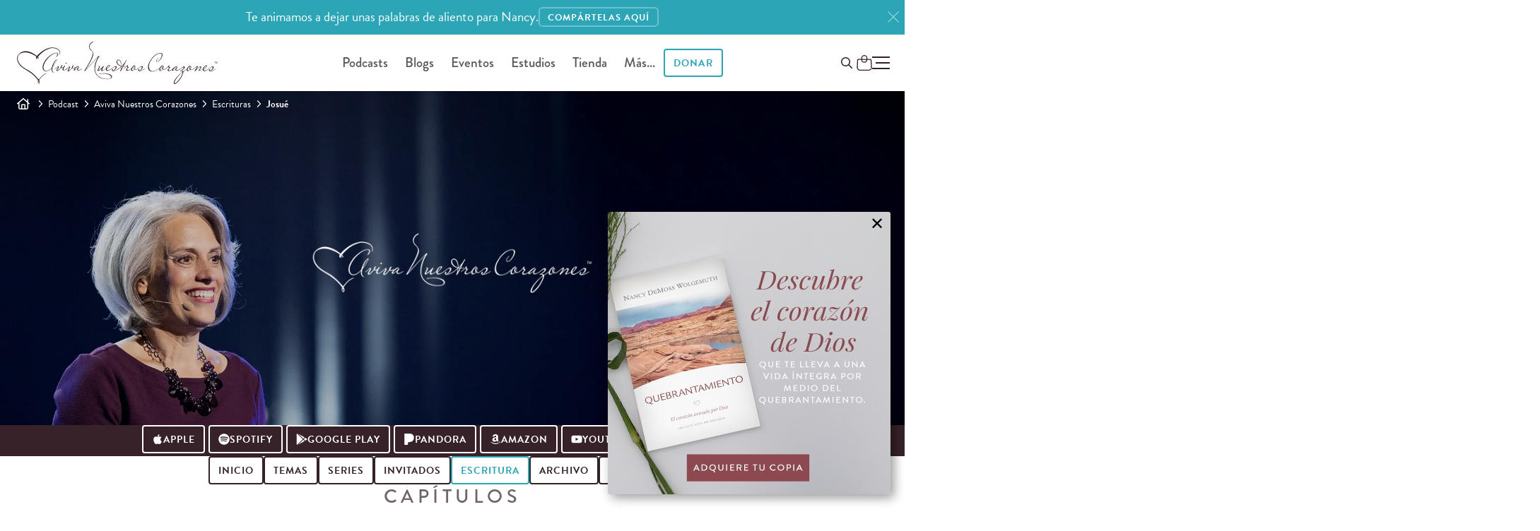

--- FILE ---
content_type: text/html; charset=utf-8
request_url: https://www.avivanuestroscorazones.com/podcast/aviva-nuestros-corazones/scriptures/josue/
body_size: 13757
content:
<!DOCTYPE html>


<html xmlns="http://www.w3.org/1999/xhtml" lang="es">
	<head>
		<script>
		 function testWebPSupport() {
			 const webpTestImg = new Image();
			 function testWebP(evt) {
				 const htmlTag = document.querySelector('html');
				 if (evt && evt.type === 'load' && evt.target.width === 1) {
					 htmlTag.classList.add('webp');
				 } else {
					 htmlTag.classList.add('no-webp');
				 }
			 }
			 webpTestImg.onload = testWebP;
			 webpTestImg.onerror = testWebP;
			 webpTestImg.src = '[data-uri]';
			 return webpTestImg;
		 }
		 testWebPSupport();
		</script>
  <meta http-equiv="X-UA-Compatible" content="IE=edge, IE=EmulateIE7" />
  <meta http-equiv="content-type" content="text/html; charset=utf-8" />
  <meta name="static" content="https://d3o8vwpyaorolj.cloudfront.net/static/" />
  <meta name="viewport" content="width=device-width, initial-scale=1">
  
  <meta class="elastic" name="search_rating" content="1">
  
  
  
  <title>Episodios del podcast Aviva Nuestros Corazones por escritura: Josué | Aviva Nuestros Corazones</title>
  
	<meta name="description" content="Episodios del podcast Aviva Nuestros Corazones por escritura: Josué">
	





	<meta class="elastic" name="section" content="podcast">
	<meta class="elastic" name="subsection" content="aviva-nuestros-corazones">





  
  
  
  

<link rel="shortcut icon" type="image/png" href="https://d3o8vwpyaorolj.cloudfront.net/static/gui/favicon-32x32.3e88d611d952.png" />
<link rel="apple-touch-icon-precomposed" href="https://d3o8vwpyaorolj.cloudfront.net/static/gui/logomark-114x114.3a8acc5de5f2.png">

	<link rel="preload" href="https://d3o8vwpyaorolj.cloudfront.net/static/CACHE/css/basic-notifications.987ba2b4b9ef.css" as="style" onload="this.onload=null;this.rel='stylesheet'" />
<noscript><link rel="stylesheet" href="https://d3o8vwpyaorolj.cloudfront.net/static/CACHE/css/basic-notifications.987ba2b4b9ef.css"></noscript>



  <link rel="preconnect" href="https://d3o8vwpyaorolj.cloudfront.net/static/" crossorigin>
  <link rel="preconnect" href="https://d3tbgcbuarzgxm.cloudfront.net/" crossorigin>
  <link rel="preconnect" href="https://use.typekit.net" crossorigin>
  <link rel="preconnect" href="https://p.typekit.net" crossorigin>
  
  <link rel="stylesheet" href="https://d3o8vwpyaorolj.cloudfront.net/static/CACHE/css/base.88db3372b473.css" type="text/css" media="screen"><link rel="stylesheet" href="https://d3o8vwpyaorolj.cloudfront.net/static/CACHE/css/base.55ee53888865.css" type="text/css" media="screen and (min-width: 981px)">
  <link rel="preload" href="https://d3o8vwpyaorolj.cloudfront.net/static/CACHE/css/postera.85b53bf41a64.css" as="style" onload="this.onload=null;this.rel='stylesheet'" />
<noscript><link rel="stylesheet" href="https://d3o8vwpyaorolj.cloudfront.net/static/CACHE/css/postera.85b53bf41a64.css"></noscript>

  
<link rel="stylesheet" href="https://d3o8vwpyaorolj.cloudfront.net/static/CACHE/css/postera-content.de5fd4a683ff.css" type="text/css" media="screen">


  <link rel="preload" href="https://d3o8vwpyaorolj.cloudfront.net/static/CACHE/css/print.9650fa08245b.css" as="style" onload="this.onload=null;this.rel='stylesheet';this.media='print'" />
<noscript><link media="print" rel="stylesheet" href="https://d3o8vwpyaorolj.cloudfront.net/static/CACHE/css/print.9650fa08245b.css"></noscript>

  
  <link rel="preload" href="https://d3o8vwpyaorolj.cloudfront.net/static/CACHE/css/podcast-detail.5c585bbc7572.css" as="style" onload="this.onload=null;this.rel='stylesheet'" />
<noscript><link rel="stylesheet" href="https://d3o8vwpyaorolj.cloudfront.net/static/CACHE/css/podcast-detail.5c585bbc7572.css"></noscript>

<link rel="preload" href="https://d3o8vwpyaorolj.cloudfront.net/static/CACHE/css/pagination.bdf46a9680fe.css" as="style" onload="this.onload=null;this.rel='stylesheet'" />
<noscript><link rel="stylesheet" href="https://d3o8vwpyaorolj.cloudfront.net/static/CACHE/css/pagination.bdf46a9680fe.css"></noscript>


  
  <link rel="preload" href="https://use.typekit.net/vjx4jzp.css" as="style" onload="this.onload=null;this.rel='stylesheet'" />
  
  <meta name="google-site-verification" content="gyloBcd0U07FFZ0wukQil31t47NOHgq7Rp-nFYo7pZ8" /><style>
	:root {
		--primary:  rgba(44,166,182, 1);
		--secondary: rgba(42,117,127, 1)
		--breadcrumb-color: rgba(255,255,255, 1);
    --button-color: rgba(44,166,182, 1);
    --button-color-rgb: 44,166,182;
    --button-icon-color: rgba(44,166,182, 1);
    --link-color:  rgba(44,166,182, 1);
    --link-hover-color: rgba(42,117,127, 1);
    --form-outline-color:  rgba(44,166,182, 1);
    --glide-accent-color:  rgba(44,166,182, 1);
  }

	:root {
--hero-bg-color: rgb(30, 22, 21);
}
.hero {
background-position: top center;
}
/*
@media (min-width: 1100px) {
    .hero {
      background-repeat: no-repeat !important;
      background-size: 1100px auto !important;
}
}
*/
.podcast.revive-our-hearts .hero .hero-inner {
max-width: 800px;
}

.podcast header h1 {
    max-width: 400px;
    display: block;
    margin: 0 auto;
}



	.hero, .hero .hero-inner .btn {
		color: rgba(255,255,255, 1);
	}
	.hero .btn-primary {
		color: white;
		background: ;
		border-color: ;
	}
	.hero .btn-primary:hover {
		color: white;
		background: ;
		border-color: ;
	}
	
	
	
	  .no-webp .hero {
	  	background-image: linear-gradient(rgba(0,0,0,0.2), rgba(0,0,0,0.2)), url('https://d3tbgcbuarzgxm.cloudfront.net/filer_public_thumbnails/filer_public/f6/82/f6821503-64f1-4f7b-b998-73290a142867/hero-anc-podcast-1800x1000_webp_copy.webp__1800x1800_q90_subsampling-2.jpg');
	  }
	  .webp .hero {
	  	background-image: linear-gradient(rgba(0,0,0,0.2), rgba(0,0,0,0.2)), url('https://d3tbgcbuarzgxm.cloudfront.net/filer_public_thumbnails/filer_public/f6/82/f6821503-64f1-4f7b-b998-73290a142867/hero-anc-podcast-1800x1000_webp_copy.webp__1800x1800_q90_subsampling-2.jpg.webp');
	  }
	
	
	
	@media (max-width: 779px) {
		.no-webp .hero {
			background-image: linear-gradient(rgba(0,0,0,0.2), rgba(0,0,0,0.2)), url('https://d3tbgcbuarzgxm.cloudfront.net/filer_public_thumbnails/filer_public/80/78/8078e0bd-82bf-4097-a3a4-01b7870ef5ce/mobile_hero_image-1200x1200_webp.webp__1200x1200_q90_subsampling-2.jpg');
		}
		.webp .hero {
			background-image: linear-gradient(rgba(0,0,0,0.2), rgba(0,0,0,0.2)), url('https://d3tbgcbuarzgxm.cloudfront.net/filer_public_thumbnails/filer_public/80/78/8078e0bd-82bf-4097-a3a4-01b7870ef5ce/mobile_hero_image-1200x1200_webp.webp__1200x1200_q90_subsampling-2.jpg.webp');
		}
	}
	


	
	@media (max-width: 767px) {
		

		.no-webp .hero {
			background-image: linear-gradient(rgba(0,0,0,0.2), rgba(0,0,0,0.2)), url('https://d3tbgcbuarzgxm.cloudfront.net/filer_public_thumbnails/filer_public/80/78/8078e0bd-82bf-4097-a3a4-01b7870ef5ce/mobile_hero_image-1200x1200_webp.webp__1200x1200_q90_subsampling-2.jpg');
			color: rgb(255,255,255);
		}
		.webp .hero {
			background-image: linear-gradient(rgba(0,0,0,0.2), rgba(0,0,0,0.2)), url('https://d3tbgcbuarzgxm.cloudfront.net/filer_public_thumbnails/filer_public/80/78/8078e0bd-82bf-4097-a3a4-01b7870ef5ce/mobile_hero_image-1200x1200_webp.webp__1200x1200_q90_subsampling-2.jpg.webp');
		}
	}
	
	
</style>
  
  <!-- Google Tag Manager -->
  <noscript>
	  <iframe src="//www.googletagmanager.com/ns.html?id=GTM-WK2RGS"
			  height="0" width="0" style="display:none;visibility:hidden"></iframe>
  </noscript>
  <script>
   (function(w,d,s,l,i){
	   w[l]=w[l]||[];
	   w[l].push({'gtm.start': new Date().getTime(),event:'gtm.js'});
	   var f=d.getElementsByTagName(s)[0], j=d.createElement(s),dl=l!='dataLayer'?'&l='+l:'';
	   j.defer=true;
	   j.src='//www.googletagmanager.com/gtm.js?id='+i+dl;f.parentNode.insertBefore(j,f);
   })(window,document,'script','dataLayer','GTM-WK2RGS');
  </script>
  <!-- End Google Tag Manager -->
  
  

  
  <link rel="preload" href="https://d3o8vwpyaorolj.cloudfront.net/static/CACHE/css/popity.65201accd483.css" as="style" onload="this.onload=null;this.rel='stylesheet'" />
<noscript><link rel="stylesheet" href="https://d3o8vwpyaorolj.cloudfront.net/static/CACHE/css/popity.65201accd483.css"></noscript>

  

  
	
  
</head>

<body id="body" class="podcast full-width has-hero podcast-home main-lang--es" >
	
	
	<img loading="lazy" style="opacity: 0; position: absolute; top: 0; left: -1000px;" src="https://avivanuestroscorazones.s3.amazonaws.com/images/anc-share-image.jpg" alt="" />
	
	
	


	
		



	
		

<div
  id="markup-site-notification-robert-wolgemuth"
  class="notification-div markup-site-notification"
  data-site-notification="markup-4"
  data-cookie-expire="24">
    <div class="adsliver" id="notification">
	    <span class="tablet-up">Te animamos a dejar unas palabras de aliento para Nancy.         </span>
      <span class="mobile-only">Te animamos a dejar unas palabras de aliento para Nancy.</span>
      
      <a href="https://www.reviveourhearts.com/about/robert-wolgemuth/tributes/" class="btn btn-sm">
      
      <span class="tablet-up">COMPÁRTELAS AQUÍ</span>
      <span class="mobile-only">COMPÁRTELAS AQUÍ</span>
      </a>
      
      <a href="#" class="remove" title="Close" aria-label="Close"><svg class="icon-close"><use href="#x" /></svg></a>
    </div>
</div>


	

	


	
	

	
	<div class="page">
		
		
		
		<div id="main-nav" class="main-nav headroom--top" role="navigation">
			
			<div class="navbar-main-wrap page-header">
				<div class="branding">
					<a href="/" title="Aviva Nuestros Corazones" aria-label="Aviva Nuestros Corazones">
						
<svg class="logo logo--anc"><use href="#anc-logo"/></svg>

					</a>
				</div>
				
				<div class="nav nav-desktop ">
					<ul id="global-nav">
						  
<li id="parent-listen" class="dropdown">
	<a href="/podcast/">Podcasts</a>
	<ul class="dropdown-menu hidden-xs" style="display: none;">
		<li class="child descendant">
			<a href="/podcast/aviva-nuestros-corazones/">Aviva Nuestros Corazones</a>
		</li>
		<li class="child descendant">
			<a href="/podcast/mujer-verdadera-365/">Mujer Verdadera 365 Canónico</a>
		</li>
		<li class="child descendant">
			<a href="/podcast/que-amen-a-sus-hijos/">Que Amen A Sus Hijos</a>
		</li>
		<li class="child descendant">
			<a href="/podcast/mujer-verdadera-365-cronologico/">Mujer Verdadera 365 Cronológico</a>
		</li>
		<li class="child descendant">
			<a href="/podcast/joven-verdadera/">Joven Verdadera</a>
		</li>
		<li class="child descendant">
			<a href="/podcast/arraigadas/">Arraigadas</a>
		</li>
		<li class="child descendant">
			<a href="/podcast/mujer-verdadera-365-nuevo-testamento-y-salmos/">Mujer Verdadera 365 Nuevo Testamento y Salmos</a>
		</li>
		<li class="divider"></li>

		<li class="child descendant">
			<a href="/app/">App de Aviva Nuestros Corazones</a>
		</li>
		<li>
			<a href="/escuchar/">Como escuchar</a>
		</li>
		<li class="child descendant">
			<a href="/radio/listen-in-your-area/">Escuchar en la radio</a>
		</li>
	</ul>
</li>

<li id="parent-blogs" class="dropdown">
	<a href="/blogs/">Blogs</a>
	<ul class="dropdown-menu hidden-xs" style="display: none;">
		<li id="parent-online" class="child descendant">
			<a href="/maestra-verdadera/blog/">Maestra Verdadera</a>
		</li>
		<li id="parent-online" class="child descendant">
			<a href="/mujer-verdadera/blog/">Mujer Verdadera</a>
		</li>
		<li id="parent-refresh" class="child descendant">
			<a href="/joven-verdadera/blog/">Joven Verdadera</a>
		</li>
	</ul>
</li>

<li id="parent-events" class="dropdown">
	<a href="/eventos/">Eventos</a>
	<ul class="dropdown-menu hidden-xs">
		<li>
			<a href="/eventos/">Eventos</a>
		</li>
		<li>
			<a href="https://www.reviveourhearts.com/events/true-woman-25/espanol/">True Woman '25</a>
		</li>
		<li>
			<a href="/conocenos/charlistas/">Conferencistas</a>
		</li>
		<li>
			<a href="/eventos/solicitaciones-para-una-charlista/">Solicitud para una conferencista</a>
		</li>
	</ul>
</li>



<li id="parent-studies" class="dropdown">
	<a href="/estudios/">Estudios</a>
	<ul class="dropdown-menu hidden-xs" style="display: none;">
		<li id="parent-online" class="child descendant">
			<a href="/estudios/series/biblia-en-un-ano/">Biblia en un año</a>
		</li>
		<li id="parent-online" class="child descendant">
			<a href="/estudios/series/mujeres-de-la-biblia/">Mujeres de la Biblia</a>
		</li>
		<li id="parent-refresh" class="child descendant">
			<a href="/estudios/series/club-de-lectura/">Club de lectura</a>
		</li>
	</ul>
</li>

  

	<li id="parent-store" class="dropdown">
		<a href="/tienda/">Tienda</a>
		<ul class="dropdown-menu hidden-xs" style="display: none;">
			<li class="child descendant">
				<a href="/tienda/temas/">Temas</a>
			</li>
			<li class="child descendant">
				<a href="/tienda/colecciones/">Colecciones</a>
			</li>
			<li class="child descendant">
				<a href="/tienda/tipos/">Tipos</a>
			</li>
			<li class="divider"></li>
			<li class="child descendant">
				<a href="/tienda/carrito/">Carro</a>
			</li>
			<li class="child descendant">
				<a href="/tienda/caja/">Caja</a>
			</li>
		</ul>
	</li>

  <li id="parent-more">
  	<a href="#" class="open-nav">Más...</a>
  </li>
  <li id="parent-donate" class="dropdown ">
  	<a class="dropdown-toggle btn" href="/donar/">
  		Donar
  	</a>
  	<ul class="dropdown-menu hidden-xs" style="display: none;">
  		<li><a href="/donar/donaciones/">Donaciones</a></li>
  		<li><a href="/donar/colaboradores">Colaboradores</a></li>
  	</ul>
  </li>
  
					</ul>
				</div>
				
				
  <div class="nav-tools-wrap">
	  <span class="nav nav-tools">

	  	<a class="btn invisible-lg menu-donate-btn" href="/donate/">Donar</a>

			<button id="global_search_button" type="button" aria-expanded="false" aria-label="Buscar en el sitio" data-modal-open="search-modal">
				<span class="hidden">Buscar</span>
				<svg class="icon search" xmlns="http://www.w3.org/2000/svg" height="16" width="16" viewBox="0 0 512 512"><path d="M368 208A160 160 0 1 0 48 208a160 160 0 1 0 320 0zM337.1 371.1C301.7 399.2 256.8 416 208 416C93.1 416 0 322.9 0 208S93.1 0 208 0S416 93.1 416 208c0 48.8-16.8 93.7-44.9 129.1L505 471c9.4 9.4 9.4 24.6 0 33.9s-24.6 9.4-33.9 0L337.1 371.1z"/></svg>
			</button>

			<div id="" class="" data-shopping-cart>
	<a class="shopping-cart" href="/tienda/carrito/" aria-label="Shopping Cart">
		<span class="cart_amount"></span>
		<svg class="icon--shopping-bag" xmlns="http://www.w3.org/2000/svg" viewBox="0 0 16.19 16.64">
			<defs>
				<style>.sb1{fill:none;stroke:var(--text-color);stroke-miterlimit:10;}</style>
			</defs>
			<path class="sb1" d="m12.71,16.14H3.47c-1.64,0-2.97-1.36-2.97-3.04l.43-7.8c0-.4.32-.72.71-.72h12.91c.39,0,.71.32.71.72l.44,7.8c0,1.68-1.33,3.04-2.97,3.04Z"/>
			<rect class="sb1" x="5.31" y=".5" width="5.56" height="7.21" rx="2.78" ry="2.78"/>
		</svg>
	</a>
</div>


	  </span>
	  

<button class="toggle-menu p-0" role="button" aria-label="Ménu">
	<span class="hidden">Ménu</span>
	<div id="hamburger-icon" class="hamburger">
		<span></span>
		<span class="paddy"></span>
		<span></span>
	</div>
</button>

<div class="menu-wrapper">
	
	<div class="list-wrapper">
		<ul class="menu level-1">
			<li>
				<a href="/">Inicio</a>
			</li>
			<li>
				<a class="nested" aria-label="abrir menú" href="/podcasts/">Podcasts <i></i></a>
				<ul class="sub-menu level-2">
					<li>
						<a href="/podcast/">Todos los podcasts</a>
					</li>
					<li>
						<a href="/podcast/aviva-nuestros-corazones/">Aviva Nuestros Corazones</a>
					</li>
					<li>
						<a href="/podcast/mujer-verdadera-365/">Mujer Verdadera 365 Canónico</a>
					</li>
					<li>
						<a href="/podcast/que-amen-a-sus-hijos/">Que Amen A Sus Hijos</a>
					</li>
					<li>
						<a href="/podcast/mujer-verdadera-365-cronologico/">Mujer Verdadera 365 Cronológico</a>
					</li>
					<li>
						<a href="/podcast/joven-verdadera/">Joven Verdadera</a>
					</li>
					<li>
						<a href="/podcast/arraigadas/">Arraigadas</a>
					</li>

					<li>
						<a href="/podcast/mujer-verdadera-365-nuevo-testamento-y-salmos/">Mujer Verdadera 365 Nuevo Testamento y Salmos</a>
					</li>
					
					<li class="divider"></li>
					<li>
						<a href="/app/">App de Aviva Nuestros Corazones</a>
					</li>
					<li>
						<a href="/escuchar/">Como escuchar</a>
					</li>
					<li>
						<a href="/radio/listen-in-your-area/">Escuchar en la radio</a>
					</li>
				</ul>
			</li>
			
			<li>
				<a class="nested" aria-label="abrir menú" href="/blogs/">Blogs <i></i></a>
				<ul class="sub-menu level-2">
					<li>
						<a href="/blogs/">Todos los blogs</a>
					</li>
					<li><a href="/maestra-verdadera/blog/">Maestra Verdadera</a></li>
					<li><a href="/mujer-verdadera/blog/">Mujer Verdadera</a></li>
					<li><a href="/joven-verdadera/blog/">Joven Verdadera</a></li>
				</ul>
			</li>
			<li>
				<a href="/articulos/">Artículos</a>
			</li>
			<li>
				<a href="/libros/">Libros</a>
			</li>

			<li class="divider"></li>
			<li>
				<a class="nested" aria-label="abrir menú" href="/estudios/">Estudios <i></i></a>
				<ul class="sub-menu level-2">
					<li><a href="/estudios/">Todos los estudios</a>
					<li><a href="/estudios/series/biblia-en-un-ano/">Biblia en un año</a></li>
					<li><a href="/estudios/series/mujeres-de-la-biblia/">Mujeres de la Biblia</a></li>
					<li><a href="/estudios/series/club-de-lectura/">Club de lectura</a></li>
				</ul>
			</li>
			
			<li>
				<a class="nested" aria-label="abrir menú" href="/retos/">Retos <i></i></a>
				<ul class="sub-menu level-2">
					<li><a href="/retos/reto-en-la-quietud-de-su-presencia/">Reto en la quietud de Su presencia</a></li>
					<li><a href="/retos/reto-de-los-abuelos/">Reto de los abuelos</a></li>
					<li><a href="/retos/reto-de-30-dias-eligiendo-perdonar/">Reto de Elige perdonar</a></li>
					<li><a href="/retos/reto-para-animar-tu-esposo-de-30-dias/">Anima a tu esposo | Reto de 30 días</a></li>
					<li><a href="/retos/reto-de-30-dias-para-madres/">Para madres | Reto de 30 días</a></li>
					<li><a href="/retos/arraigadas-sabiduria/">Arraigadas en sabiduría | Reto de 30 días</a></li>
					<li><a href="/retos/unidas-en-un-clamor/">¡Clama!</a></li>
				</ul>
			</li>
			<li>
				<a class="nested" aria-label="abrir menú" href="/donar/">Donar <i></i></a>
				<ul class="sub-menu level-2">
					<li><a href="/donar/donaciones/">Donar ahora</a></li>
					<li><a href="/donar/">Información de donación</a></li>
					<li><a href="/donar/colaboradores">Colaboradores</a></li>
				</ul>
			</li>
			<li class="divider"></li>
			<li>
				<a class="nested" aria-label="Open Menu" href="/tienda/">Tienda <i></i></a>
				<ul class="sub-menu level-2">
					<li><a href="/tienda/">Inicio</a></li>
					<li><a href="/tienda/temas/">Temas</a></li>
					<li><a href="/tienda/colecciones/">Colecciones</a></li>
					<li><a href="/tienda/tipos/">Tipos</a></li>
					<li><a href="/tienda/carrito/">Carrito</a></li>
					<li><a href="/tienda/caja/">Caja</a></li>
				</ul>
			</li>
			<li>
				<a class="nested" aria-label="abrir menú" href="/resource-library">Recursos <i></i></a>
				<ul class="sub-menu level-2">
					<li><a href="/resource-library/">Recursos</a></li>
					<li><a href="/resource-library/topics/">Temas</a></li>
					<li><a href="/colaboradores/">Colaboradores</a></li>
					<li><a href="/retos/">Retos de 30 días</a></li>
					<li><a href="/videos/">Videos</a></li>
					<li><a href="/tienda/">Tienda</a></li>
					
					<li class="divider"></li>
					
					<li><a href="/maestra-verdadera/">Ministerio de mujeres</a></li>
					<li><a href="/joven-verdadera/">Para jóvenes</a></li>    
				</ul>
			</li>
				
			<li class="divider"></li>
			<li>
				<a class="nested" aria-label="abrir menú" href="/eventos/">Eventos <i></i></a>
				<ul class="sub-menu level-2">
					<li><a href="/eventos/">Todos los eventos</a></li>
					<li><a href="https://www.reviveourhearts.com/events/true-woman-25/espanol/">True Woman '25</a></li>
					<li><a href="/eventos/mujer-verdadera-23/">Mujer Verdadera '23</a></li>
					<li><a href="/eventos/mujer-verdadera-20/">Mujer Verdadera '20</a></li>
					<li><a href="/eventos/conferencia-mujer-verdadera17-en-busca-de-dios/">Mujer Verdadera '17</a></li>
					<li><a href="/eventos/">Eventos pasados</a></li>
					<li class="divider"></li>
					<li><a href="/conocenos/charlistas/">Conferencistas</a></li>
					<li><a href="/eventos/solicitaciones-para-una-charlista/">Solicitud para una conferencista</a></li>
				</ul>
			</li>
			<li class="parent">
				<a class="nested" aria-label="abrir menú" href="/conocenos/">Conócenos <i></i></a>
				<ul class="sub-menu level-2">
					<li><a href="/conocenos/">Conócenos</a></li>
					<li><a href="/conocenos/nancy-demoss-wolgemuth/">Nancy DeMoss Wolgemuth </a></li>
					<li><a href="/conocenos/who-we-are/">Quiénes somos</a></li>
					<li><a href="/conocenos/equipo-de-aviva-nuestros-corazones/" class="disabled">Equipo de ANC</a></li>
					<li><a href="/noticias/" class="disabled">Noticias del ministerio</a></li>
					<li><a href="/conocenos/conoce-nuestras-embajadoras/" class="disabled">Conoce nuestras embajadoras</a></li>
					<li><a href="/manifiesto/" class="disabled">Manifiesto</a></li>
					<li><a href="/conocenos/statement-of-faith/" class="disabled">Declaración de Fe</a></li>
					<li><a href="/conocenos/preguntas-frecuentes/" class="disabled">Preguntas frecuentes</a></li>
				</ul>
			</li>
			<li class="parent">
				<a href="/noticias/">Noticias del ministerio</a>
			</li>
			<li class="divider"></li>

			<li>
				<a href="/maestra-verdadera/">Ministerio de mujeres</a>
				<ul class="sub-menu level-2">
					<li>
						<a href="/embajadoras/">Embajadoras</a>
					</li>

				</ul>
			</li>
			
			<li>
				<a class="nested" aria-label="abrir menú" href="/contact-us/">Soporte <i></i></a>
        <ul class="sub-menu level-2">
          <li><a href="/conocenos/preguntas-frecuentes/">Preguntas frecuentes</a></li>
          <li><a href="/contact-us/">Contáctanos</a></li>
        </ul>
      </li>
      
				
		</ul>
	</div>
	<div class="list-wrapper">
		<button type="button" class="back-one-level">
			<svg xmlns="http://www.w3.org/2000/svg" width="20" height="20" viewBox="0 0 24 24">
				<path d="M16.67 0l2.83 2.829-9.339 9.175 9.339 9.167-2.83 2.829-12.17-11.996z" />
			</svg>
			<span>Atrás</span>
		</button>
		<div class="sub-menu-wrapper"></div>
	</div>
	<div class="list-wrapper">
		<button type="button" class="back-one-level">
			<svg xmlns="http://www.w3.org/2000/svg" width="20" height="20" viewBox="0 0 24 24">
				<path d="M16.67 0l2.83 2.829-9.339 9.175 9.339 9.167-2.83 2.829-12.17-11.996z" />
			</svg>
			<span>Atrás</span>
		</button>
		<div class="sub-menu-wrapper"></div>
	</div>
</div>
	</div>
  
  
				
			</div>
			
			
		  </div>
		  
		  
		  
		  
	  	  
		  
		  
		  
		  
		  
<nav class="breadcrumb" role="navigation">
	<span>
		<a href="/" aria-label="Inicio"><svg class="icon icon-home"><use href="#home"/></svg></a>
		<svg class="icon"><use href="#angle-right"/></svg>
	</span>

	
	
	<span>
		<a href="/podcast/">Podcast</a>
		<svg class="icon"><use href="#angle-right"/></svg>
	</span>
	

	
	
	<span>
		<a href="/podcast/aviva-nuestros-corazones/">Aviva Nuestros Corazones</a>
		<svg class="icon"><use href="#angle-right"/></svg>
	</span>
	

	
	
	<span>
		<a href="/podcast/aviva-nuestros-corazones/scriptures/">Escrituras</a>
		<svg class="icon"><use href="#angle-right"/></svg>
	</span>
	

	
	
	<span>Josué</span>
	

</nav>

		  
	  <!-- wrapper -->
	  <div id="main-wrap" class="">
		  
		  
<header class="hero ">
	<div class="container hide-fade-rtl">

		<h1>
		

			
			<span class="desktop-foreground-image text-center">
				<picture>
					
					<source srcset="https://d3tbgcbuarzgxm.cloudfront.net/filer_public_thumbnails/filer_public/e9/32/e93214cf-75a1-47e8-bd77-44083edd81bf/hero-image-anc-text.png__450x450_subsampling-2.png.webp" type="image/webp" />
					<img loading="lazy" width="450" height="217" src="https://d3tbgcbuarzgxm.cloudfront.net/filer_public_thumbnails/filer_public/e9/32/e93214cf-75a1-47e8-bd77-44083edd81bf/hero-image-anc-text.png__450x450_subsampling-2.png" alt="Aviva Nuestros Corazones" />
				</picture>
				<span class="hidden">Aviva Nuestros Corazones</span>
			</span>
			

			
			<span class="mobile-foreground-image text-center">
				<picture>
					
					
					<source srcset="https://d3tbgcbuarzgxm.cloudfront.net/filer_public_thumbnails/filer_public/83/0b/830b9b66-a27b-47c5-935b-89c628317a20/hero-image-anc-text.png__350x350_subsampling-2.png.webp" type="image/webp" />
					<img loading="lazy" width="350" height="169" src="https://d3tbgcbuarzgxm.cloudfront.net/filer_public_thumbnails/filer_public/83/0b/830b9b66-a27b-47c5-935b-89c628317a20/hero-image-anc-text.png__350x350_subsampling-2.png" alt="Aviva Nuestros Corazones" />
					
				</picture>
				<span class="hidden">Aviva Nuestros Corazones</span>
			</span>
			

		
		</h1>
		
		

		
		<div class="btns">
		  
		</div>
		


</header>


<div class="service-urls standalone">
	<div class="container">
	
	<a href="https://podcasts.apple.com/us/podcast/aviva-nuestros-corazones/id1181172254" class="btn btn-outline-white en" style="margin-bottom: 4px;">
		<svg class="icon" width="18" height="18"><use href="#apple"/></svg> 
		Apple
	</a>
	
	<a href="https://open.spotify.com/show/1EghTmxVujDnwaffC8JDoH?si=0GyDCPyLTwKRs69Ah-PCdQ" class="btn btn-outline-white en" style="margin-bottom: 4px;">
		<svg class="icon" width="18" height="18"><use href="#spotify"/></svg> 
		Spotify
	</a>
	
	<a href="https://play.google.com/store/apps/details?id=com.app.p1845BB" class="btn btn-outline-white en" style="margin-bottom: 4px;">
		<svg class="icon" width="18" height="18"><use href="#google-play"/></svg> 
		Google Play
	</a>
	
	<a href="https://www.pandora.com/podcast/aviva-nuestros-corazones/PC:1000169720" class="btn btn-outline-white en" style="margin-bottom: 4px;">
		<svg class="icon" width="18" height="18"><use href="#pandora"/></svg> 
		Pandora
	</a>
	
	<a href="https://music.amazon.com/podcasts/ffb4cc98-205c-428f-830e-ebb236066490/aviva-nuestros-corazones" class="btn btn-outline-white en" style="margin-bottom: 4px;">
		<svg class="icon" width="18" height="18"><use href="#amazon"/></svg> 
		Amazon
	</a>
	
	<a href="https://www.youtube.com/channel/UC6wtiI8W769qAwfM8kcazmw" class="btn btn-outline-white en" style="margin-bottom: 4px;">
		<svg class="icon" width="18" height="18"><use href="#youtube"/></svg> 
		YouTube
	</a>
	
	<a href="https://cdn.avivanuestroscorazones.com/podcasts/aviva-nuestros-corazones.rss" class="btn btn-outline-white en" style="margin-bottom: 4px;">
		<svg class="icon" width="18" height="18"><use href="#rss"/></svg> 
		RSS
	</a>
	
	</div>
</div>




		  <!-- main -->
		  <main id="main" role="main" class="main ">
			  
			  

<!-- content -->
<section class="content">
  
  


<div class="toolbar-buttons text-center hide-fade-up">
	
	
	<div class="nav-links">
		
		<a class="btn" href="/podcast/aviva-nuestros-corazones/">Inicio</a>
		
		
		
		<a class="btn" href="/podcast/aviva-nuestros-corazones/topics/">
			Temas
		</a>
		
		
		
		
		
		<a class="btn" href="/podcast/aviva-nuestros-corazones/series/">
			Series
		</a>
		
		
		
		<a class="btn" href="/podcast/aviva-nuestros-corazones/guests/">
			Invitados
		</a>
		
		
		
		<a class="btn active " href="/podcast/aviva-nuestros-corazones/scriptures/">
			Escritura
		</a>
		
		
		<a class="btn" href="/podcast/aviva-nuestros-corazones/archive/">
			Archivo
		</a>
		<a id="subsection-search-btn" class="btn icon-only" aria-label="Buscar en Podcasts">
			<svg class="icon" width="14" height="14"><use href="#search"/></svg>
		</a>
	</div>
	
	
</div>








<div class="search-form hidden-form" id="search-form">
  <form action="/podcast/aviva-nuestros-corazones/buscar/" class="form form-inline dynamic-labels" method="GET">
    <div class="form-group-row">
      <div class="form-group">
        <label class="search-label " for="search-field">Buscar episodios de podcast</label>
        <input type="search" name="q" id="search-field" class="form-control" value="" maxlength="128" />
        <button class="btn btn-search" title="Buscar" aria-label="Buscar">
          <svg class="search-icon" width="16" height="16" viewBox="0 0 1792 1792" xmlns="http://www.w3.org/2000/svg"><path d="M1216 832q0-185-131.5-316.5t-316.5-131.5-316.5 131.5-131.5 316.5 131.5 316.5 316.5 131.5 316.5-131.5 131.5-316.5zm512 832q0 52-38 90t-90 38q-54 0-90-38l-343-342q-179 124-399 124-143 0-273.5-55.5t-225-150-150-225-55.5-273.5 55.5-273.5 150-225 225-150 273.5-55.5 273.5 55.5 225 150 150 225 55.5 273.5q0 220-124 399l343 343q37 37 37 90z"/></svg>
        </button>
      </div>
    </div>
  </form>
</div>






	
	<script crossorigin src="https://d3o8vwpyaorolj.cloudfront.net/static/CACHE/js/podcastSearch.de02cfe639ab.js" defer></script>



<section class="section section--scripture">
<h2 class="smallcaps">Capítulos</h2>
<ul class="pagination mt-0">

	<li>
		<a href="#josue-2">2</a>
	</li>

	<li>
		<a href="#josue-None">None</a>
	</li>

</ul>

<h2 mt-3" id="josue-2">Josué 2</h2>
<div class="card-deck" style="max-width: 1400px;">
	
	<article class="card aviva-nuestros-corazones">
		<div>
			<a href="/podcast/aviva-nuestros-corazones/un-plan-de-batalla-poco-convencional-1/">
				<picture>
				
				
					<source srcset="https://d3tbgcbuarzgxm.cloudfront.net/filer_public_thumbnails/filer_public/84/66/8466c782-3307-4a19-a6f0-48955e85d969/rahab.png__350x184_crop_subsampling-2_upscale.png.webp" width="" height="" type="image/webp" />
					<img loading="lazy" src="https://d3tbgcbuarzgxm.cloudfront.net/filer_public_thumbnails/filer_public/84/66/8466c782-3307-4a19-a6f0-48955e85d969/rahab.png__350x184_crop_subsampling-2_upscale.png" width="" height="" alt="" />
				
				</picture>
			</a>
		</div>
		<div class="card-body">
			<h3 class="card-body-title mt-0"><a href="/podcast/aviva-nuestros-corazones/un-plan-de-batalla-poco-convencional-1/" class="title">Un plan de batalla poco convencional</a></h3>
			<p class="byline">
				
				<small>Josué 2</small>
				
			</p>
		</div>
	</article>
	
	<article class="card aviva-nuestros-corazones">
		<div>
			<a href="/podcast/aviva-nuestros-corazones/completamente-perdonada-1/">
				<picture>
				
				
					<source srcset="https://d3tbgcbuarzgxm.cloudfront.net/filer_public_thumbnails/filer_public/84/66/8466c782-3307-4a19-a6f0-48955e85d969/rahab.png__350x184_crop_subsampling-2_upscale.png.webp" width="" height="" type="image/webp" />
					<img loading="lazy" src="https://d3tbgcbuarzgxm.cloudfront.net/filer_public_thumbnails/filer_public/84/66/8466c782-3307-4a19-a6f0-48955e85d969/rahab.png__350x184_crop_subsampling-2_upscale.png" width="" height="" alt="" />
				
				</picture>
			</a>
		</div>
		<div class="card-body">
			<h3 class="card-body-title mt-0"><a href="/podcast/aviva-nuestros-corazones/completamente-perdonada-1/" class="title">Completamente perdonada</a></h3>
			<p class="byline">
				
				<small>Josué 2</small>
				
			</p>
		</div>
	</article>
	
	<article class="card aviva-nuestros-corazones">
		<div>
			<a href="/podcast/aviva-nuestros-corazones/el-cordon-escarlata-1/">
				<picture>
				
				
					<source srcset="https://d3tbgcbuarzgxm.cloudfront.net/filer_public_thumbnails/filer_public/84/66/8466c782-3307-4a19-a6f0-48955e85d969/rahab.png__350x184_crop_subsampling-2_upscale.png.webp" width="" height="" type="image/webp" />
					<img loading="lazy" src="https://d3tbgcbuarzgxm.cloudfront.net/filer_public_thumbnails/filer_public/84/66/8466c782-3307-4a19-a6f0-48955e85d969/rahab.png__350x184_crop_subsampling-2_upscale.png" width="" height="" alt="" />
				
				</picture>
			</a>
		</div>
		<div class="card-body">
			<h3 class="card-body-title mt-0"><a href="/podcast/aviva-nuestros-corazones/el-cordon-escarlata-1/" class="title">El cordón escarlata</a></h3>
			<p class="byline">
				
				<small>Josué 2</small>
				
			</p>
		</div>
	</article>
	
	<article class="card aviva-nuestros-corazones">
		<div>
			<a href="/podcast/aviva-nuestros-corazones/cuando-las-madres-interceden-1/">
				<picture>
				
				
					<source srcset="https://d3tbgcbuarzgxm.cloudfront.net/filer_public_thumbnails/filer_public/84/66/8466c782-3307-4a19-a6f0-48955e85d969/rahab.png__350x184_crop_subsampling-2_upscale.png.webp" width="" height="" type="image/webp" />
					<img loading="lazy" src="https://d3tbgcbuarzgxm.cloudfront.net/filer_public_thumbnails/filer_public/84/66/8466c782-3307-4a19-a6f0-48955e85d969/rahab.png__350x184_crop_subsampling-2_upscale.png" width="" height="" alt="" />
				
				</picture>
			</a>
		</div>
		<div class="card-body">
			<h3 class="card-body-title mt-0"><a href="/podcast/aviva-nuestros-corazones/cuando-las-madres-interceden-1/" class="title">Cuando las madres interceden</a></h3>
			<p class="byline">
				
				<small>Josué 2</small>
				
			</p>
		</div>
	</article>
	
	<article class="card aviva-nuestros-corazones">
		<div>
			<a href="/podcast/aviva-nuestros-corazones/dios-esta-obrando-1/">
				<picture>
				
				
					<source srcset="https://d3tbgcbuarzgxm.cloudfront.net/filer_public_thumbnails/filer_public/84/66/8466c782-3307-4a19-a6f0-48955e85d969/rahab.png__350x184_crop_subsampling-2_upscale.png.webp" width="" height="" type="image/webp" />
					<img loading="lazy" src="https://d3tbgcbuarzgxm.cloudfront.net/filer_public_thumbnails/filer_public/84/66/8466c782-3307-4a19-a6f0-48955e85d969/rahab.png__350x184_crop_subsampling-2_upscale.png" width="" height="" alt="" />
				
				</picture>
			</a>
		</div>
		<div class="card-body">
			<h3 class="card-body-title mt-0"><a href="/podcast/aviva-nuestros-corazones/dios-esta-obrando-1/" class="title">Dios está obrando</a></h3>
			<p class="byline">
				
				<small>Josué 2</small>
				
			</p>
		</div>
	</article>
	
	<article class="card aviva-nuestros-corazones">
		<div>
			<a href="/podcast/aviva-nuestros-corazones/escrito-en-el-libreto-de-dios-1/">
				<picture>
				
				
					<source srcset="https://d3tbgcbuarzgxm.cloudfront.net/filer_public_thumbnails/filer_public/84/66/8466c782-3307-4a19-a6f0-48955e85d969/rahab.png__350x184_crop_subsampling-2_upscale.png.webp" width="" height="" type="image/webp" />
					<img loading="lazy" src="https://d3tbgcbuarzgxm.cloudfront.net/filer_public_thumbnails/filer_public/84/66/8466c782-3307-4a19-a6f0-48955e85d969/rahab.png__350x184_crop_subsampling-2_upscale.png" width="" height="" alt="" />
				
				</picture>
			</a>
		</div>
		<div class="card-body">
			<h3 class="card-body-title mt-0"><a href="/podcast/aviva-nuestros-corazones/escrito-en-el-libreto-de-dios-1/" class="title">Escrito en el libreto de Dios</a></h3>
			<p class="byline">
				
				<small>Josué 2</small>
				
			</p>
		</div>
	</article>
	
</div>

<h2 mt-3" id="josue-None">Josué None</h2>
<div class="card-deck" style="max-width: 1400px;">
	
	<article class="card aviva-nuestros-corazones">
		<div>
			<a href="/podcast/aviva-nuestros-corazones/todo-el-mundo-necesita-ser-rescatado-1/">
				<picture>
				
				
					<source srcset="https://d3tbgcbuarzgxm.cloudfront.net/filer_public_thumbnails/filer_public/84/66/8466c782-3307-4a19-a6f0-48955e85d969/rahab.png__350x184_crop_subsampling-2_upscale.png.webp" width="" height="" type="image/webp" />
					<img loading="lazy" src="https://d3tbgcbuarzgxm.cloudfront.net/filer_public_thumbnails/filer_public/84/66/8466c782-3307-4a19-a6f0-48955e85d969/rahab.png__350x184_crop_subsampling-2_upscale.png" width="" height="" alt="" />
				
				</picture>
			</a>
		</div>
		<div class="card-body">
			<h3 class="card-body-title mt-0"><a href="/podcast/aviva-nuestros-corazones/todo-el-mundo-necesita-ser-rescatado-1/" class="title">Todo el mundo necesita ser rescatado</a></h3>
			<p class="byline">
				
				<small>Josué</small>
				
			</p>
		</div>
	</article>
	
	<article class="card aviva-nuestros-corazones">
		<div>
			<a href="/podcast/aviva-nuestros-corazones/el-senor-esta-contigo/">
				<picture>
				
				
					<source srcset="https://d3tbgcbuarzgxm.cloudfront.net/filer_public_thumbnails/filer_public/7d/ea/7deaf39d-0458-4d86-a807-394f65eb3756/lecciones_de_la_vida_de_josue_12.png__350x184_crop_subsampling-2_upscale.png.webp" width="" height="" type="image/webp" />
					<img loading="lazy" src="https://d3tbgcbuarzgxm.cloudfront.net/filer_public_thumbnails/filer_public/7d/ea/7deaf39d-0458-4d86-a807-394f65eb3756/lecciones_de_la_vida_de_josue_12.png__350x184_crop_subsampling-2_upscale.png" width="" height="" alt="" />
				
				</picture>
			</a>
		</div>
		<div class="card-body">
			<h3 class="card-body-title mt-0"><a href="/podcast/aviva-nuestros-corazones/el-senor-esta-contigo/" class="title">El Señor está contigo</a></h3>
			<p class="byline">
				
				<small>Josué</small>
				
			</p>
		</div>
	</article>
	
	<article class="card aviva-nuestros-corazones">
		<div>
			<a href="/podcast/aviva-nuestros-corazones/la-muerte-de-un-santo-el-proposito-de-dios/">
				<picture>
				
				
					<source srcset="https://d3tbgcbuarzgxm.cloudfront.net/filer_public_thumbnails/filer_public/7d/ea/7deaf39d-0458-4d86-a807-394f65eb3756/lecciones_de_la_vida_de_josue_12.png__350x184_crop_subsampling-2_upscale.png.webp" width="" height="" type="image/webp" />
					<img loading="lazy" src="https://d3tbgcbuarzgxm.cloudfront.net/filer_public_thumbnails/filer_public/7d/ea/7deaf39d-0458-4d86-a807-394f65eb3756/lecciones_de_la_vida_de_josue_12.png__350x184_crop_subsampling-2_upscale.png" width="" height="" alt="" />
				
				</picture>
			</a>
		</div>
		<div class="card-body">
			<h3 class="card-body-title mt-0"><a href="/podcast/aviva-nuestros-corazones/la-muerte-de-un-santo-el-proposito-de-dios/" class="title">La muerte de un santo —el propósito de Dios</a></h3>
			<p class="byline">
				
				<small>Josué</small>
				
			</p>
		</div>
	</article>
	
	<article class="card aviva-nuestros-corazones">
		<div>
			<a href="/podcast/aviva-nuestros-corazones/mas-yo-y-mi-casa/">
				<picture>
				
				
					<source srcset="https://d3tbgcbuarzgxm.cloudfront.net/filer_public_thumbnails/filer_public/7d/ea/7deaf39d-0458-4d86-a807-394f65eb3756/lecciones_de_la_vida_de_josue_12.png__350x184_crop_subsampling-2_upscale.png.webp" width="" height="" type="image/webp" />
					<img loading="lazy" src="https://d3tbgcbuarzgxm.cloudfront.net/filer_public_thumbnails/filer_public/7d/ea/7deaf39d-0458-4d86-a807-394f65eb3756/lecciones_de_la_vida_de_josue_12.png__350x184_crop_subsampling-2_upscale.png" width="" height="" alt="" />
				
				</picture>
			</a>
		</div>
		<div class="card-body">
			<h3 class="card-body-title mt-0"><a href="/podcast/aviva-nuestros-corazones/mas-yo-y-mi-casa/" class="title">Mas yo y mi casa</a></h3>
			<p class="byline">
				
				<small>Josué</small>
				
			</p>
		</div>
	</article>
	
	<article class="card aviva-nuestros-corazones">
		<div>
			<a href="/podcast/aviva-nuestros-corazones/dios-es-lo-primero/">
				<picture>
				
				
					<source srcset="https://d3tbgcbuarzgxm.cloudfront.net/filer_public_thumbnails/filer_public/7d/ea/7deaf39d-0458-4d86-a807-394f65eb3756/lecciones_de_la_vida_de_josue_12.png__350x184_crop_subsampling-2_upscale.png.webp" width="" height="" type="image/webp" />
					<img loading="lazy" src="https://d3tbgcbuarzgxm.cloudfront.net/filer_public_thumbnails/filer_public/7d/ea/7deaf39d-0458-4d86-a807-394f65eb3756/lecciones_de_la_vida_de_josue_12.png__350x184_crop_subsampling-2_upscale.png" width="" height="" alt="" />
				
				</picture>
			</a>
		</div>
		<div class="card-body">
			<h3 class="card-body-title mt-0"><a href="/podcast/aviva-nuestros-corazones/dios-es-lo-primero/" class="title">Dios es lo primero</a></h3>
			<p class="byline">
				
				<small>Josué</small>
				
			</p>
		</div>
	</article>
	
	<article class="card aviva-nuestros-corazones">
		<div>
			<a href="/podcast/aviva-nuestros-corazones/fructificando-en-la-edad-avanzada/">
				<picture>
				
				
					<source srcset="https://d3tbgcbuarzgxm.cloudfront.net/filer_public_thumbnails/filer_public/7d/ea/7deaf39d-0458-4d86-a807-394f65eb3756/lecciones_de_la_vida_de_josue_12.png__350x184_crop_subsampling-2_upscale.png.webp" width="" height="" type="image/webp" />
					<img loading="lazy" src="https://d3tbgcbuarzgxm.cloudfront.net/filer_public_thumbnails/filer_public/7d/ea/7deaf39d-0458-4d86-a807-394f65eb3756/lecciones_de_la_vida_de_josue_12.png__350x184_crop_subsampling-2_upscale.png" width="" height="" alt="" />
				
				</picture>
			</a>
		</div>
		<div class="card-body">
			<h3 class="card-body-title mt-0"><a href="/podcast/aviva-nuestros-corazones/fructificando-en-la-edad-avanzada/" class="title">Fructificando en la edad avanzada</a></h3>
			<p class="byline">
				
				<small>Josué</small>
				
			</p>
		</div>
	</article>
	
	<article class="card aviva-nuestros-corazones">
		<div>
			<a href="/podcast/aviva-nuestros-corazones/promueve-la-paz/">
				<picture>
				
				
					<source srcset="https://d3tbgcbuarzgxm.cloudfront.net/filer_public_thumbnails/filer_public/7d/ea/7deaf39d-0458-4d86-a807-394f65eb3756/lecciones_de_la_vida_de_josue_12.png__350x184_crop_subsampling-2_upscale.png.webp" width="" height="" type="image/webp" />
					<img loading="lazy" src="https://d3tbgcbuarzgxm.cloudfront.net/filer_public_thumbnails/filer_public/7d/ea/7deaf39d-0458-4d86-a807-394f65eb3756/lecciones_de_la_vida_de_josue_12.png__350x184_crop_subsampling-2_upscale.png" width="" height="" alt="" />
				
				</picture>
			</a>
		</div>
		<div class="card-body">
			<h3 class="card-body-title mt-0"><a href="/podcast/aviva-nuestros-corazones/promueve-la-paz/" class="title">Promueve la paz</a></h3>
			<p class="byline">
				
				<small>Josué</small>
				
			</p>
		</div>
	</article>
	
	<article class="card aviva-nuestros-corazones">
		<div>
			<a href="/podcast/aviva-nuestros-corazones/aprovecha-al-maximo-lo-que-tienes/">
				<picture>
				
				
					<source srcset="https://d3tbgcbuarzgxm.cloudfront.net/filer_public_thumbnails/filer_public/7d/ea/7deaf39d-0458-4d86-a807-394f65eb3756/lecciones_de_la_vida_de_josue_12.png__350x184_crop_subsampling-2_upscale.png.webp" width="" height="" type="image/webp" />
					<img loading="lazy" src="https://d3tbgcbuarzgxm.cloudfront.net/filer_public_thumbnails/filer_public/7d/ea/7deaf39d-0458-4d86-a807-394f65eb3756/lecciones_de_la_vida_de_josue_12.png__350x184_crop_subsampling-2_upscale.png" width="" height="" alt="" />
				
				</picture>
			</a>
		</div>
		<div class="card-body">
			<h3 class="card-body-title mt-0"><a href="/podcast/aviva-nuestros-corazones/aprovecha-al-maximo-lo-que-tienes/" class="title">Aprovecha al máximo lo que tienes</a></h3>
			<p class="byline">
				
				<small>Josué</small>
				
			</p>
		</div>
	</article>
	
	<article class="card aviva-nuestros-corazones">
		<div>
			<a href="/podcast/aviva-nuestros-corazones/abundancia-que-rebosa/">
				<picture>
				
				
					<source srcset="https://d3tbgcbuarzgxm.cloudfront.net/filer_public_thumbnails/filer_public/7d/ea/7deaf39d-0458-4d86-a807-394f65eb3756/lecciones_de_la_vida_de_josue_12.png__350x184_crop_subsampling-2_upscale.png.webp" width="" height="" type="image/webp" />
					<img loading="lazy" src="https://d3tbgcbuarzgxm.cloudfront.net/filer_public_thumbnails/filer_public/7d/ea/7deaf39d-0458-4d86-a807-394f65eb3756/lecciones_de_la_vida_de_josue_12.png__350x184_crop_subsampling-2_upscale.png" width="" height="" alt="" />
				
				</picture>
			</a>
		</div>
		<div class="card-body">
			<h3 class="card-body-title mt-0"><a href="/podcast/aviva-nuestros-corazones/abundancia-que-rebosa/" class="title">Abundancia que rebosa</a></h3>
			<p class="byline">
				
				<small>Josué</small>
				
			</p>
		</div>
	</article>
	
	<article class="card aviva-nuestros-corazones">
		<div>
			<a href="/podcast/aviva-nuestros-corazones/hasta-la-meta-final/">
				<picture>
				
				
					<source srcset="https://d3tbgcbuarzgxm.cloudfront.net/filer_public_thumbnails/filer_public/7d/ea/7deaf39d-0458-4d86-a807-394f65eb3756/lecciones_de_la_vida_de_josue_12.png__350x184_crop_subsampling-2_upscale.png.webp" width="" height="" type="image/webp" />
					<img loading="lazy" src="https://d3tbgcbuarzgxm.cloudfront.net/filer_public_thumbnails/filer_public/7d/ea/7deaf39d-0458-4d86-a807-394f65eb3756/lecciones_de_la_vida_de_josue_12.png__350x184_crop_subsampling-2_upscale.png" width="" height="" alt="" />
				
				</picture>
			</a>
		</div>
		<div class="card-body">
			<h3 class="card-body-title mt-0"><a href="/podcast/aviva-nuestros-corazones/hasta-la-meta-final/" class="title">Hasta la meta final</a></h3>
			<p class="byline">
				
				<small>Josué</small>
				
			</p>
		</div>
	</article>
	
	<article class="card aviva-nuestros-corazones">
		<div>
			<a href="/podcast/aviva-nuestros-corazones/nuevas-asignaciones-tarde-en-la-vida/">
				<picture>
				
				
					<source srcset="https://d3tbgcbuarzgxm.cloudfront.net/filer_public_thumbnails/filer_public/7d/ea/7deaf39d-0458-4d86-a807-394f65eb3756/lecciones_de_la_vida_de_josue_12.png__350x184_crop_subsampling-2_upscale.png.webp" width="" height="" type="image/webp" />
					<img loading="lazy" src="https://d3tbgcbuarzgxm.cloudfront.net/filer_public_thumbnails/filer_public/7d/ea/7deaf39d-0458-4d86-a807-394f65eb3756/lecciones_de_la_vida_de_josue_12.png__350x184_crop_subsampling-2_upscale.png" width="" height="" alt="" />
				
				</picture>
			</a>
		</div>
		<div class="card-body">
			<h3 class="card-body-title mt-0"><a href="/podcast/aviva-nuestros-corazones/nuevas-asignaciones-tarde-en-la-vida/" class="title">Nuevas asignaciones tarde en la vida</a></h3>
			<p class="byline">
				
				<small>Josué</small>
				
			</p>
		</div>
	</article>
	
	<article class="card aviva-nuestros-corazones">
		<div>
			<a href="/podcast/aviva-nuestros-corazones/una-herencia-hermosa/">
				<picture>
				
				
					<source srcset="https://d3tbgcbuarzgxm.cloudfront.net/filer_public_thumbnails/filer_public/7d/ea/7deaf39d-0458-4d86-a807-394f65eb3756/lecciones_de_la_vida_de_josue_12.png__350x184_crop_subsampling-2_upscale.png.webp" width="" height="" type="image/webp" />
					<img loading="lazy" src="https://d3tbgcbuarzgxm.cloudfront.net/filer_public_thumbnails/filer_public/7d/ea/7deaf39d-0458-4d86-a807-394f65eb3756/lecciones_de_la_vida_de_josue_12.png__350x184_crop_subsampling-2_upscale.png" width="" height="" alt="" />
				
				</picture>
			</a>
		</div>
		<div class="card-body">
			<h3 class="card-body-title mt-0"><a href="/podcast/aviva-nuestros-corazones/una-herencia-hermosa/" class="title">Una herencia hermosa</a></h3>
			<p class="byline">
				
				<small>Josué</small>
				
			</p>
		</div>
	</article>
	
	<article class="card aviva-nuestros-corazones">
		<div>
			<a href="/podcast/aviva-nuestros-corazones/la-tierra-es-del-senor/">
				<picture>
				
				
					<source srcset="https://d3tbgcbuarzgxm.cloudfront.net/filer_public_thumbnails/filer_public/2f/68/2f68b44f-c973-4013-b474-b9dde3cb2a03/lecciones_de_la_vida_de_josue_11.png__350x184_crop_subsampling-2_upscale.png.webp" width="" height="" type="image/webp" />
					<img loading="lazy" src="https://d3tbgcbuarzgxm.cloudfront.net/filer_public_thumbnails/filer_public/2f/68/2f68b44f-c973-4013-b474-b9dde3cb2a03/lecciones_de_la_vida_de_josue_11.png__350x184_crop_subsampling-2_upscale.png" width="" height="" alt="" />
				
				</picture>
			</a>
		</div>
		<div class="card-body">
			<h3 class="card-body-title mt-0"><a href="/podcast/aviva-nuestros-corazones/la-tierra-es-del-senor/" class="title">La tierra es del Señor</a></h3>
			<p class="byline">
				
				<small>Josué</small>
				
			</p>
		</div>
	</article>
	
	<article class="card aviva-nuestros-corazones">
		<div>
			<a href="/podcast/aviva-nuestros-corazones/el-tiempo-apropiado-para-descansar/">
				<picture>
				
				
					<source srcset="https://d3tbgcbuarzgxm.cloudfront.net/filer_public_thumbnails/filer_public/2f/68/2f68b44f-c973-4013-b474-b9dde3cb2a03/lecciones_de_la_vida_de_josue_11.png__350x184_crop_subsampling-2_upscale.png.webp" width="" height="" type="image/webp" />
					<img loading="lazy" src="https://d3tbgcbuarzgxm.cloudfront.net/filer_public_thumbnails/filer_public/2f/68/2f68b44f-c973-4013-b474-b9dde3cb2a03/lecciones_de_la_vida_de_josue_11.png__350x184_crop_subsampling-2_upscale.png" width="" height="" alt="" />
				
				</picture>
			</a>
		</div>
		<div class="card-body">
			<h3 class="card-body-title mt-0"><a href="/podcast/aviva-nuestros-corazones/el-tiempo-apropiado-para-descansar/" class="title">El tiempo apropiado para descansar</a></h3>
			<p class="byline">
				
				<small>Josué</small>
				
			</p>
		</div>
	</article>
	
	<article class="card aviva-nuestros-corazones">
		<div>
			<a href="/podcast/aviva-nuestros-corazones/dios-da-fortaleza/">
				<picture>
				
				
					<source srcset="https://d3tbgcbuarzgxm.cloudfront.net/filer_public_thumbnails/filer_public/2f/68/2f68b44f-c973-4013-b474-b9dde3cb2a03/lecciones_de_la_vida_de_josue_11.png__350x184_crop_subsampling-2_upscale.png.webp" width="" height="" type="image/webp" />
					<img loading="lazy" src="https://d3tbgcbuarzgxm.cloudfront.net/filer_public_thumbnails/filer_public/2f/68/2f68b44f-c973-4013-b474-b9dde3cb2a03/lecciones_de_la_vida_de_josue_11.png__350x184_crop_subsampling-2_upscale.png" width="" height="" alt="" />
				
				</picture>
			</a>
		</div>
		<div class="card-body">
			<h3 class="card-body-title mt-0"><a href="/podcast/aviva-nuestros-corazones/dios-da-fortaleza/" class="title">Dios da fortaleza</a></h3>
			<p class="byline">
				
				<small>Josué</small>
				
			</p>
		</div>
	</article>
	
	<article class="card aviva-nuestros-corazones">
		<div>
			<a href="/podcast/aviva-nuestros-corazones/oracion-en-la-batalla/">
				<picture>
				
				
					<source srcset="https://d3tbgcbuarzgxm.cloudfront.net/filer_public_thumbnails/filer_public/2f/68/2f68b44f-c973-4013-b474-b9dde3cb2a03/lecciones_de_la_vida_de_josue_11.png__350x184_crop_subsampling-2_upscale.png.webp" width="" height="" type="image/webp" />
					<img loading="lazy" src="https://d3tbgcbuarzgxm.cloudfront.net/filer_public_thumbnails/filer_public/2f/68/2f68b44f-c973-4013-b474-b9dde3cb2a03/lecciones_de_la_vida_de_josue_11.png__350x184_crop_subsampling-2_upscale.png" width="" height="" alt="" />
				
				</picture>
			</a>
		</div>
		<div class="card-body">
			<h3 class="card-body-title mt-0"><a href="/podcast/aviva-nuestros-corazones/oracion-en-la-batalla/" class="title">Oración en la batalla</a></h3>
			<p class="byline">
				
				<small>Josué</small>
				
			</p>
		</div>
	</article>
	
	<article class="card aviva-nuestros-corazones">
		<div>
			<a href="/podcast/aviva-nuestros-corazones/la-batalla-despues-de-la-batalla-de-josue/">
				<picture>
				
				
					<source srcset="https://d3tbgcbuarzgxm.cloudfront.net/filer_public_thumbnails/filer_public/2f/68/2f68b44f-c973-4013-b474-b9dde3cb2a03/lecciones_de_la_vida_de_josue_11.png__350x184_crop_subsampling-2_upscale.png.webp" width="" height="" type="image/webp" />
					<img loading="lazy" src="https://d3tbgcbuarzgxm.cloudfront.net/filer_public_thumbnails/filer_public/2f/68/2f68b44f-c973-4013-b474-b9dde3cb2a03/lecciones_de_la_vida_de_josue_11.png__350x184_crop_subsampling-2_upscale.png" width="" height="" alt="" />
				
				</picture>
			</a>
		</div>
		<div class="card-body">
			<h3 class="card-body-title mt-0"><a href="/podcast/aviva-nuestros-corazones/la-batalla-despues-de-la-batalla-de-josue/" class="title">La batalla después de la batalla de Josué</a></h3>
			<p class="byline">
				
				<small>Josué</small>
				
			</p>
		</div>
	</article>
	
	<article class="card aviva-nuestros-corazones">
		<div>
			<a href="/podcast/aviva-nuestros-corazones/dos-montanas/">
				<picture>
				
				
					<source srcset="https://d3tbgcbuarzgxm.cloudfront.net/filer_public_thumbnails/filer_public/2f/68/2f68b44f-c973-4013-b474-b9dde3cb2a03/lecciones_de_la_vida_de_josue_11.png__350x184_crop_subsampling-2_upscale.png.webp" width="" height="" type="image/webp" />
					<img loading="lazy" src="https://d3tbgcbuarzgxm.cloudfront.net/filer_public_thumbnails/filer_public/2f/68/2f68b44f-c973-4013-b474-b9dde3cb2a03/lecciones_de_la_vida_de_josue_11.png__350x184_crop_subsampling-2_upscale.png" width="" height="" alt="" />
				
				</picture>
			</a>
		</div>
		<div class="card-body">
			<h3 class="card-body-title mt-0"><a href="/podcast/aviva-nuestros-corazones/dos-montanas/" class="title">Dos montañas</a></h3>
			<p class="byline">
				
				<small>Josué</small>
				
			</p>
		</div>
	</article>
	
	<article class="card aviva-nuestros-corazones">
		<div>
			<a href="/podcast/aviva-nuestros-corazones/un-nuevo-comienzo/">
				<picture>
				
				
					<source srcset="https://d3tbgcbuarzgxm.cloudfront.net/filer_public_thumbnails/filer_public/2f/68/2f68b44f-c973-4013-b474-b9dde3cb2a03/lecciones_de_la_vida_de_josue_11.png__350x184_crop_subsampling-2_upscale.png.webp" width="" height="" type="image/webp" />
					<img loading="lazy" src="https://d3tbgcbuarzgxm.cloudfront.net/filer_public_thumbnails/filer_public/2f/68/2f68b44f-c973-4013-b474-b9dde3cb2a03/lecciones_de_la_vida_de_josue_11.png__350x184_crop_subsampling-2_upscale.png" width="" height="" alt="" />
				
				</picture>
			</a>
		</div>
		<div class="card-body">
			<h3 class="card-body-title mt-0"><a href="/podcast/aviva-nuestros-corazones/un-nuevo-comienzo/" class="title">Un nuevo comienzo</a></h3>
			<p class="byline">
				
				<small>Josué</small>
				
			</p>
		</div>
	</article>
	
	<article class="card aviva-nuestros-corazones">
		<div>
			<a href="/podcast/aviva-nuestros-corazones/una-puerta-de-esperanza/">
				<picture>
				
				
					<source srcset="https://d3tbgcbuarzgxm.cloudfront.net/filer_public_thumbnails/filer_public/05/da/05da2313-0393-4ebc-b474-903aefd9a069/lecciones_de_la_vida_de_josue_10.png__350x184_crop_subsampling-2_upscale.png.webp" width="" height="" type="image/webp" />
					<img loading="lazy" src="https://d3tbgcbuarzgxm.cloudfront.net/filer_public_thumbnails/filer_public/05/da/05da2313-0393-4ebc-b474-903aefd9a069/lecciones_de_la_vida_de_josue_10.png__350x184_crop_subsampling-2_upscale.png" width="" height="" alt="" />
				
				</picture>
			</a>
		</div>
		<div class="card-body">
			<h3 class="card-body-title mt-0"><a href="/podcast/aviva-nuestros-corazones/una-puerta-de-esperanza/" class="title">Una puerta de esperanza</a></h3>
			<p class="byline">
				
				<small>Josué</small>
				
			</p>
		</div>
	</article>
	
	<article class="card aviva-nuestros-corazones">
		<div>
			<a href="/podcast/aviva-nuestros-corazones/las-consecuencias-de-codiciar/">
				<picture>
				
				
					<source srcset="https://d3tbgcbuarzgxm.cloudfront.net/filer_public_thumbnails/filer_public/05/da/05da2313-0393-4ebc-b474-903aefd9a069/lecciones_de_la_vida_de_josue_10.png__350x184_crop_subsampling-2_upscale.png.webp" width="" height="" type="image/webp" />
					<img loading="lazy" src="https://d3tbgcbuarzgxm.cloudfront.net/filer_public_thumbnails/filer_public/05/da/05da2313-0393-4ebc-b474-903aefd9a069/lecciones_de_la_vida_de_josue_10.png__350x184_crop_subsampling-2_upscale.png" width="" height="" alt="" />
				
				</picture>
			</a>
		</div>
		<div class="card-body">
			<h3 class="card-body-title mt-0"><a href="/podcast/aviva-nuestros-corazones/las-consecuencias-de-codiciar/" class="title">Las consecuencias de codiciar</a></h3>
			<p class="byline">
				
				<small>Josué</small>
				
			</p>
		</div>
	</article>
	
	<article class="card aviva-nuestros-corazones">
		<div>
			<a href="/podcast/aviva-nuestros-corazones/no-hay-pecado-privado/">
				<picture>
				
				
					<source srcset="https://d3tbgcbuarzgxm.cloudfront.net/filer_public_thumbnails/filer_public/05/da/05da2313-0393-4ebc-b474-903aefd9a069/lecciones_de_la_vida_de_josue_10.png__350x184_crop_subsampling-2_upscale.png.webp" width="" height="" type="image/webp" />
					<img loading="lazy" src="https://d3tbgcbuarzgxm.cloudfront.net/filer_public_thumbnails/filer_public/05/da/05da2313-0393-4ebc-b474-903aefd9a069/lecciones_de_la_vida_de_josue_10.png__350x184_crop_subsampling-2_upscale.png" width="" height="" alt="" />
				
				</picture>
			</a>
		</div>
		<div class="card-body">
			<h3 class="card-body-title mt-0"><a href="/podcast/aviva-nuestros-corazones/no-hay-pecado-privado/" class="title">No hay pecado privado</a></h3>
			<p class="byline">
				
				<small>Josué</small>
				
			</p>
		</div>
	</article>
	
	<article class="card aviva-nuestros-corazones">
		<div>
			<a href="/podcast/aviva-nuestros-corazones/la-justicia-y-la-misericordia-perfectas-de-dios/">
				<picture>
				
				
					<source srcset="https://d3tbgcbuarzgxm.cloudfront.net/filer_public_thumbnails/filer_public/4b/57/4b5703ba-c80a-4e42-948d-e973872593e4/lecciones_de_la_vida_de_josue_9.png__350x184_crop_subsampling-2_upscale.png.webp" width="" height="" type="image/webp" />
					<img loading="lazy" src="https://d3tbgcbuarzgxm.cloudfront.net/filer_public_thumbnails/filer_public/4b/57/4b5703ba-c80a-4e42-948d-e973872593e4/lecciones_de_la_vida_de_josue_9.png__350x184_crop_subsampling-2_upscale.png" width="" height="" alt="" />
				
				</picture>
			</a>
		</div>
		<div class="card-body">
			<h3 class="card-body-title mt-0"><a href="/podcast/aviva-nuestros-corazones/la-justicia-y-la-misericordia-perfectas-de-dios/" class="title">La justicia y la misericordia perfectas de Dios</a></h3>
			<p class="byline">
				
				<small>Josué</small>
				
			</p>
		</div>
	</article>
	
	<article class="card aviva-nuestros-corazones">
		<div>
			<a href="/podcast/aviva-nuestros-corazones/enfrenta-tus-obstaculos/">
				<picture>
				
				
					<source srcset="https://d3tbgcbuarzgxm.cloudfront.net/filer_public_thumbnails/filer_public/4b/57/4b5703ba-c80a-4e42-948d-e973872593e4/lecciones_de_la_vida_de_josue_9.png__350x184_crop_subsampling-2_upscale.png.webp" width="" height="" type="image/webp" />
					<img loading="lazy" src="https://d3tbgcbuarzgxm.cloudfront.net/filer_public_thumbnails/filer_public/4b/57/4b5703ba-c80a-4e42-948d-e973872593e4/lecciones_de_la_vida_de_josue_9.png__350x184_crop_subsampling-2_upscale.png" width="" height="" alt="" />
				
				</picture>
			</a>
		</div>
		<div class="card-body">
			<h3 class="card-body-title mt-0"><a href="/podcast/aviva-nuestros-corazones/enfrenta-tus-obstaculos/" class="title">Enfrenta tus obstáculos</a></h3>
			<p class="byline">
				
				<small>Josué</small>
				
			</p>
		</div>
	</article>
	
	<article class="card aviva-nuestros-corazones">
		<div>
			<a href="/podcast/aviva-nuestros-corazones/una-respuesta-humilde/">
				<picture>
				
				
					<source srcset="https://d3tbgcbuarzgxm.cloudfront.net/filer_public_thumbnails/filer_public/4b/57/4b5703ba-c80a-4e42-948d-e973872593e4/lecciones_de_la_vida_de_josue_9.png__350x184_crop_subsampling-2_upscale.png.webp" width="" height="" type="image/webp" />
					<img loading="lazy" src="https://d3tbgcbuarzgxm.cloudfront.net/filer_public_thumbnails/filer_public/4b/57/4b5703ba-c80a-4e42-948d-e973872593e4/lecciones_de_la_vida_de_josue_9.png__350x184_crop_subsampling-2_upscale.png" width="" height="" alt="" />
				
				</picture>
			</a>
		</div>
		<div class="card-body">
			<h3 class="card-body-title mt-0"><a href="/podcast/aviva-nuestros-corazones/una-respuesta-humilde/" class="title">Una respuesta humilde</a></h3>
			<p class="byline">
				
				<small>Josué</small>
				
			</p>
		</div>
	</article>
	
	<article class="card aviva-nuestros-corazones">
		<div>
			<a href="/podcast/aviva-nuestros-corazones/levanta-tus-ojos/">
				<picture>
				
				
					<source srcset="https://d3tbgcbuarzgxm.cloudfront.net/filer_public_thumbnails/filer_public/4b/57/4b5703ba-c80a-4e42-948d-e973872593e4/lecciones_de_la_vida_de_josue_9.png__350x184_crop_subsampling-2_upscale.png.webp" width="" height="" type="image/webp" />
					<img loading="lazy" src="https://d3tbgcbuarzgxm.cloudfront.net/filer_public_thumbnails/filer_public/4b/57/4b5703ba-c80a-4e42-948d-e973872593e4/lecciones_de_la_vida_de_josue_9.png__350x184_crop_subsampling-2_upscale.png" width="" height="" alt="" />
				
				</picture>
			</a>
		</div>
		<div class="card-body">
			<h3 class="card-body-title mt-0"><a href="/podcast/aviva-nuestros-corazones/levanta-tus-ojos/" class="title">Levanta tus ojos</a></h3>
			<p class="byline">
				
				<small>Josué</small>
				
			</p>
		</div>
	</article>
	
	<article class="card aviva-nuestros-corazones">
		<div>
			<a href="/podcast/aviva-nuestros-corazones/tu-tienes-una-historia/">
				<picture>
				
				
					<source srcset="https://d3tbgcbuarzgxm.cloudfront.net/filer_public_thumbnails/filer_public/ce/be/cebe6e33-cb01-415f-a861-04885c1cc03e/lecciones_de_la_vida_de_josue_8.png__350x184_crop_subsampling-2_upscale.png.webp" width="" height="" type="image/webp" />
					<img loading="lazy" src="https://d3tbgcbuarzgxm.cloudfront.net/filer_public_thumbnails/filer_public/ce/be/cebe6e33-cb01-415f-a861-04885c1cc03e/lecciones_de_la_vida_de_josue_8.png__350x184_crop_subsampling-2_upscale.png" width="" height="" alt="" />
				
				</picture>
			</a>
		</div>
		<div class="card-body">
			<h3 class="card-body-title mt-0"><a href="/podcast/aviva-nuestros-corazones/tu-tienes-una-historia/" class="title">Tú tienes una historia</a></h3>
			<p class="byline">
				
				<small>Josué</small>
				
			</p>
		</div>
	</article>
	
	<article class="card aviva-nuestros-corazones">
		<div>
			<a href="/podcast/aviva-nuestros-corazones/marca-del-pacto/">
				<picture>
				
				
					<source srcset="https://d3tbgcbuarzgxm.cloudfront.net/filer_public_thumbnails/filer_public/ce/be/cebe6e33-cb01-415f-a861-04885c1cc03e/lecciones_de_la_vida_de_josue_8.png__350x184_crop_subsampling-2_upscale.png.webp" width="" height="" type="image/webp" />
					<img loading="lazy" src="https://d3tbgcbuarzgxm.cloudfront.net/filer_public_thumbnails/filer_public/ce/be/cebe6e33-cb01-415f-a861-04885c1cc03e/lecciones_de_la_vida_de_josue_8.png__350x184_crop_subsampling-2_upscale.png" width="" height="" alt="" />
				
				</picture>
			</a>
		</div>
		<div class="card-body">
			<h3 class="card-body-title mt-0"><a href="/podcast/aviva-nuestros-corazones/marca-del-pacto/" class="title">Marca del pacto</a></h3>
			<p class="byline">
				
				<small>Josué</small>
				
			</p>
		</div>
	</article>
	
	<article class="card aviva-nuestros-corazones">
		<div>
			<a href="/podcast/aviva-nuestros-corazones/conserva-un-recuerdo/">
				<picture>
				
				
					<source srcset="https://d3tbgcbuarzgxm.cloudfront.net/filer_public_thumbnails/filer_public/ce/be/cebe6e33-cb01-415f-a861-04885c1cc03e/lecciones_de_la_vida_de_josue_8.png__350x184_crop_subsampling-2_upscale.png.webp" width="" height="" type="image/webp" />
					<img loading="lazy" src="https://d3tbgcbuarzgxm.cloudfront.net/filer_public_thumbnails/filer_public/ce/be/cebe6e33-cb01-415f-a861-04885c1cc03e/lecciones_de_la_vida_de_josue_8.png__350x184_crop_subsampling-2_upscale.png" width="" height="" alt="" />
				
				</picture>
			</a>
		</div>
		<div class="card-body">
			<h3 class="card-body-title mt-0"><a href="/podcast/aviva-nuestros-corazones/conserva-un-recuerdo/" class="title">Conserva un recuerdo</a></h3>
			<p class="byline">
				
				<small>Josué</small>
				
			</p>
		</div>
	</article>
	
	<article class="card aviva-nuestros-corazones">
		<div>
			<a href="/podcast/aviva-nuestros-corazones/no-es-imposible/">
				<picture>
				
				
					<source srcset="https://d3tbgcbuarzgxm.cloudfront.net/filer_public_thumbnails/filer_public/ce/be/cebe6e33-cb01-415f-a861-04885c1cc03e/lecciones_de_la_vida_de_josue_8.png__350x184_crop_subsampling-2_upscale.png.webp" width="" height="" type="image/webp" />
					<img loading="lazy" src="https://d3tbgcbuarzgxm.cloudfront.net/filer_public_thumbnails/filer_public/ce/be/cebe6e33-cb01-415f-a861-04885c1cc03e/lecciones_de_la_vida_de_josue_8.png__350x184_crop_subsampling-2_upscale.png" width="" height="" alt="" />
				
				</picture>
			</a>
		</div>
		<div class="card-body">
			<h3 class="card-body-title mt-0"><a href="/podcast/aviva-nuestros-corazones/no-es-imposible/" class="title">No es imposible</a></h3>
			<p class="byline">
				
				<small>Josué</small>
				
			</p>
		</div>
	</article>
	
	<article class="card aviva-nuestros-corazones">
		<div>
			<a href="/podcast/aviva-nuestros-corazones/apartadas-para-dios/">
				<picture>
				
				
					<source srcset="https://d3tbgcbuarzgxm.cloudfront.net/filer_public_thumbnails/filer_public/ce/be/cebe6e33-cb01-415f-a861-04885c1cc03e/lecciones_de_la_vida_de_josue_8.png__350x184_crop_subsampling-2_upscale.png.webp" width="" height="" type="image/webp" />
					<img loading="lazy" src="https://d3tbgcbuarzgxm.cloudfront.net/filer_public_thumbnails/filer_public/ce/be/cebe6e33-cb01-415f-a861-04885c1cc03e/lecciones_de_la_vida_de_josue_8.png__350x184_crop_subsampling-2_upscale.png" width="" height="" alt="" />
				
				</picture>
			</a>
		</div>
		<div class="card-body">
			<h3 class="card-body-title mt-0"><a href="/podcast/aviva-nuestros-corazones/apartadas-para-dios/" class="title">Apartadas para Dios</a></h3>
			<p class="byline">
				
				<small>Josué</small>
				
			</p>
		</div>
	</article>
	
	<article class="card aviva-nuestros-corazones">
		<div>
			<a href="/podcast/aviva-nuestros-corazones/esfuerzate-y-se-valiente/">
				<picture>
				
				
					<source srcset="https://d3tbgcbuarzgxm.cloudfront.net/filer_public_thumbnails/filer_public/ce/be/cebe6e33-cb01-415f-a861-04885c1cc03e/lecciones_de_la_vida_de_josue_8.png__350x184_crop_subsampling-2_upscale.png.webp" width="" height="" type="image/webp" />
					<img loading="lazy" src="https://d3tbgcbuarzgxm.cloudfront.net/filer_public_thumbnails/filer_public/ce/be/cebe6e33-cb01-415f-a861-04885c1cc03e/lecciones_de_la_vida_de_josue_8.png__350x184_crop_subsampling-2_upscale.png" width="" height="" alt="" />
				
				</picture>
			</a>
		</div>
		<div class="card-body">
			<h3 class="card-body-title mt-0"><a href="/podcast/aviva-nuestros-corazones/esfuerzate-y-se-valiente/" class="title">Esfuérzate y sé valiente</a></h3>
			<p class="byline">
				
				<small>Josué</small>
				
			</p>
		</div>
	</article>
	
	<article class="card aviva-nuestros-corazones">
		<div>
			<a href="/podcast/aviva-nuestros-corazones/cimienta-tu-vida-en-la-palabra-de-dios/">
				<picture>
				
				
					<source srcset="https://d3tbgcbuarzgxm.cloudfront.net/filer_public_thumbnails/filer_public/a1/ba/a1ba4d10-a405-4994-8284-42eba6def229/lecciones_de_la_vida_de_josue_7.png__350x184_crop_subsampling-2_upscale.png.webp" width="" height="" type="image/webp" />
					<img loading="lazy" src="https://d3tbgcbuarzgxm.cloudfront.net/filer_public_thumbnails/filer_public/a1/ba/a1ba4d10-a405-4994-8284-42eba6def229/lecciones_de_la_vida_de_josue_7.png__350x184_crop_subsampling-2_upscale.png" width="" height="" alt="" />
				
				</picture>
			</a>
		</div>
		<div class="card-body">
			<h3 class="card-body-title mt-0"><a href="/podcast/aviva-nuestros-corazones/cimienta-tu-vida-en-la-palabra-de-dios/" class="title">Cimienta tu vida en la Palabra de Dios</a></h3>
			<p class="byline">
				
				<small>Josué</small>
				
			</p>
		</div>
	</article>
	
	<article class="card aviva-nuestros-corazones">
		<div>
			<a href="/podcast/aviva-nuestros-corazones/manten-la-palabra-de-dios-en-el-centro/">
				<picture>
				
				
					<source srcset="https://d3tbgcbuarzgxm.cloudfront.net/filer_public_thumbnails/filer_public/a1/ba/a1ba4d10-a405-4994-8284-42eba6def229/lecciones_de_la_vida_de_josue_7.png__350x184_crop_subsampling-2_upscale.png.webp" width="" height="" type="image/webp" />
					<img loading="lazy" src="https://d3tbgcbuarzgxm.cloudfront.net/filer_public_thumbnails/filer_public/a1/ba/a1ba4d10-a405-4994-8284-42eba6def229/lecciones_de_la_vida_de_josue_7.png__350x184_crop_subsampling-2_upscale.png" width="" height="" alt="" />
				
				</picture>
			</a>
		</div>
		<div class="card-body">
			<h3 class="card-body-title mt-0"><a href="/podcast/aviva-nuestros-corazones/manten-la-palabra-de-dios-en-el-centro/" class="title">Mantén la Palabra de Dios en el centro</a></h3>
			<p class="byline">
				
				<small>Josué</small>
				
			</p>
		</div>
	</article>
	
	<article class="card aviva-nuestros-corazones">
		<div>
			<a href="/podcast/aviva-nuestros-corazones/la-presencia-de-dios-en-tu-vida/">
				<picture>
				
				
					<source srcset="https://d3tbgcbuarzgxm.cloudfront.net/filer_public_thumbnails/filer_public/a1/ba/a1ba4d10-a405-4994-8284-42eba6def229/lecciones_de_la_vida_de_josue_7.png__350x184_crop_subsampling-2_upscale.png.webp" width="" height="" type="image/webp" />
					<img loading="lazy" src="https://d3tbgcbuarzgxm.cloudfront.net/filer_public_thumbnails/filer_public/a1/ba/a1ba4d10-a405-4994-8284-42eba6def229/lecciones_de_la_vida_de_josue_7.png__350x184_crop_subsampling-2_upscale.png" width="" height="" alt="" />
				
				</picture>
			</a>
		</div>
		<div class="card-body">
			<h3 class="card-body-title mt-0"><a href="/podcast/aviva-nuestros-corazones/la-presencia-de-dios-en-tu-vida/" class="title">La presencia de Dios en tu vida</a></h3>
			<p class="byline">
				
				<small>Josué</small>
				
			</p>
		</div>
	</article>
	
	<article class="card aviva-nuestros-corazones">
		<div>
			<a href="/podcast/aviva-nuestros-corazones/dios-nunca-te-abandonara/">
				<picture>
				
				
					<source srcset="https://d3tbgcbuarzgxm.cloudfront.net/filer_public_thumbnails/filer_public/a1/ba/a1ba4d10-a405-4994-8284-42eba6def229/lecciones_de_la_vida_de_josue_7.png__350x184_crop_subsampling-2_upscale.png.webp" width="" height="" type="image/webp" />
					<img loading="lazy" src="https://d3tbgcbuarzgxm.cloudfront.net/filer_public_thumbnails/filer_public/a1/ba/a1ba4d10-a405-4994-8284-42eba6def229/lecciones_de_la_vida_de_josue_7.png__350x184_crop_subsampling-2_upscale.png" width="" height="" alt="" />
				
				</picture>
			</a>
		</div>
		<div class="card-body">
			<h3 class="card-body-title mt-0"><a href="/podcast/aviva-nuestros-corazones/dios-nunca-te-abandonara/" class="title">Dios nunca te abandonará</a></h3>
			<p class="byline">
				
				<small>Josué</small>
				
			</p>
		</div>
	</article>
	
	<article class="card aviva-nuestros-corazones">
		<div>
			<a href="/podcast/aviva-nuestros-corazones/cambio-de-guardia/">
				<picture>
				
				
					<source srcset="https://d3tbgcbuarzgxm.cloudfront.net/filer_public_thumbnails/filer_public/28/0c/280c0b70-3641-489f-a755-aaca0c35385a/lecciones_de_la_vida_de_jouse_6.png__350x184_crop_subsampling-2_upscale.png.webp" width="" height="" type="image/webp" />
					<img loading="lazy" src="https://d3tbgcbuarzgxm.cloudfront.net/filer_public_thumbnails/filer_public/28/0c/280c0b70-3641-489f-a755-aaca0c35385a/lecciones_de_la_vida_de_jouse_6.png__350x184_crop_subsampling-2_upscale.png" width="" height="" alt="" />
				
				</picture>
			</a>
		</div>
		<div class="card-body">
			<h3 class="card-body-title mt-0"><a href="/podcast/aviva-nuestros-corazones/cambio-de-guardia/" class="title">Cambio de guardia</a></h3>
			<p class="byline">
				
				<small>Josué</small>
				
			</p>
		</div>
	</article>
	
	<article class="card aviva-nuestros-corazones">
		<div>
			<a href="/podcast/aviva-nuestros-corazones/un-fundamento-en-el-que-puedes-confiar/">
				<picture>
				
				
					<source srcset="https://d3tbgcbuarzgxm.cloudfront.net/filer_public_thumbnails/filer_public/96/92/96922966-949b-4502-9e62-e4f4dc504c56/lecciones_de_la_vida_de_josue_5.png__350x184_crop_subsampling-2_upscale.png.webp" width="" height="" type="image/webp" />
					<img loading="lazy" src="https://d3tbgcbuarzgxm.cloudfront.net/filer_public_thumbnails/filer_public/96/92/96922966-949b-4502-9e62-e4f4dc504c56/lecciones_de_la_vida_de_josue_5.png__350x184_crop_subsampling-2_upscale.png" width="" height="" alt="" />
				
				</picture>
			</a>
		</div>
		<div class="card-body">
			<h3 class="card-body-title mt-0"><a href="/podcast/aviva-nuestros-corazones/un-fundamento-en-el-que-puedes-confiar/" class="title">Un fundamento en el que puedes confiar</a></h3>
			<p class="byline">
				
				<small>Josué</small>
				
			</p>
		</div>
	</article>
	
	<article class="card aviva-nuestros-corazones">
		<div>
			<a href="/podcast/aviva-nuestros-corazones/pasa-el-testigo-de-la-fe/">
				<picture>
				
				
					<source srcset="https://d3tbgcbuarzgxm.cloudfront.net/filer_public_thumbnails/filer_public/7a/2e/7a2e73c9-4567-406f-a1f6-ac6f05dbbca1/lecciones_de_la_vida_de_josue_4.png__350x184_crop_subsampling-2_upscale.png.webp" width="" height="" type="image/webp" />
					<img loading="lazy" src="https://d3tbgcbuarzgxm.cloudfront.net/filer_public_thumbnails/filer_public/7a/2e/7a2e73c9-4567-406f-a1f6-ac6f05dbbca1/lecciones_de_la_vida_de_josue_4.png__350x184_crop_subsampling-2_upscale.png" width="" height="" alt="" />
				
				</picture>
			</a>
		</div>
		<div class="card-body">
			<h3 class="card-body-title mt-0"><a href="/podcast/aviva-nuestros-corazones/pasa-el-testigo-de-la-fe/" class="title">Pasa el testigo de la fe</a></h3>
			<p class="byline">
				
				<small>Josué</small>
				
			</p>
		</div>
	</article>
	
	<article class="card aviva-nuestros-corazones">
		<div>
			<a href="/podcast/aviva-nuestros-corazones/de-aprendiz-lider/">
				<picture>
				
				
					<source srcset="https://d3tbgcbuarzgxm.cloudfront.net/filer_public_thumbnails/filer_public/6c/dc/6cdcfe9a-5201-4656-8eda-354dfe44459f/lecciones_de_la_vida_de_josue_4.png__350x184_crop_subsampling-2_upscale.png.webp" width="" height="" type="image/webp" />
					<img loading="lazy" src="https://d3tbgcbuarzgxm.cloudfront.net/filer_public_thumbnails/filer_public/6c/dc/6cdcfe9a-5201-4656-8eda-354dfe44459f/lecciones_de_la_vida_de_josue_4.png__350x184_crop_subsampling-2_upscale.png" width="" height="" alt="" />
				
				</picture>
			</a>
		</div>
		<div class="card-body">
			<h3 class="card-body-title mt-0"><a href="/podcast/aviva-nuestros-corazones/de-aprendiz-lider/" class="title">De aprendiz a líder</a></h3>
			<p class="byline">
				
				<small>Josué</small>
				
			</p>
		</div>
	</article>
	
	<article class="card aviva-nuestros-corazones">
		<div>
			<a href="/podcast/aviva-nuestros-corazones/valentia-para-experimentar-lo-mejor-de-dios/">
				<picture>
				
				
					<source srcset="https://d3tbgcbuarzgxm.cloudfront.net/filer_public_thumbnails/filer_public/cf/45/cf45b7a7-abd2-4fd2-afda-0939d7a505bb/lecciones_de_la_vida_de_josue_1.png__350x184_crop_subsampling-2_upscale.png.webp" width="" height="" type="image/webp" />
					<img loading="lazy" src="https://d3tbgcbuarzgxm.cloudfront.net/filer_public_thumbnails/filer_public/cf/45/cf45b7a7-abd2-4fd2-afda-0939d7a505bb/lecciones_de_la_vida_de_josue_1.png__350x184_crop_subsampling-2_upscale.png" width="" height="" alt="" />
				
				</picture>
			</a>
		</div>
		<div class="card-body">
			<h3 class="card-body-title mt-0"><a href="/podcast/aviva-nuestros-corazones/valentia-para-experimentar-lo-mejor-de-dios/" class="title">Valentía para experimentar lo mejor de Dios</a></h3>
			<p class="byline">
				
				<small>Josué</small>
				
			</p>
		</div>
	</article>
	
	<article class="card aviva-nuestros-corazones">
		<div>
			<a href="/podcast/aviva-nuestros-corazones/enfocate-en-las-promesas-de-dios/">
				<picture>
				
				
					<source srcset="https://d3tbgcbuarzgxm.cloudfront.net/filer_public_thumbnails/filer_public/93/1d/931de5bf-bcd6-4c90-b737-6f7363e5499c/lecciones_de_la_vida_de_josue_3.png__350x184_crop_subsampling-2_upscale.png.webp" width="" height="" type="image/webp" />
					<img loading="lazy" src="https://d3tbgcbuarzgxm.cloudfront.net/filer_public_thumbnails/filer_public/93/1d/931de5bf-bcd6-4c90-b737-6f7363e5499c/lecciones_de_la_vida_de_josue_3.png__350x184_crop_subsampling-2_upscale.png" width="" height="" alt="" />
				
				</picture>
			</a>
		</div>
		<div class="card-body">
			<h3 class="card-body-title mt-0"><a href="/podcast/aviva-nuestros-corazones/enfocate-en-las-promesas-de-dios/" class="title">Enfócate en las promesas de Dios</a></h3>
			<p class="byline">
				
				<small>Josué</small>
				
			</p>
		</div>
	</article>
	
	<article class="card aviva-nuestros-corazones">
		<div>
			<a href="/podcast/aviva-nuestros-corazones/la-fe-para-dar-un-paso/">
				<picture>
				
				
					<source srcset="https://d3tbgcbuarzgxm.cloudfront.net/filer_public_thumbnails/filer_public/02/d5/02d52b8c-87d1-4e18-9f3e-775e2ff99da7/lecciones_de_la_vida_de_josue_3.png__350x184_crop_subsampling-2_upscale.png.webp" width="" height="" type="image/webp" />
					<img loading="lazy" src="https://d3tbgcbuarzgxm.cloudfront.net/filer_public_thumbnails/filer_public/02/d5/02d52b8c-87d1-4e18-9f3e-775e2ff99da7/lecciones_de_la_vida_de_josue_3.png__350x184_crop_subsampling-2_upscale.png" width="" height="" alt="" />
				
				</picture>
			</a>
		</div>
		<div class="card-body">
			<h3 class="card-body-title mt-0"><a href="/podcast/aviva-nuestros-corazones/la-fe-para-dar-un-paso/" class="title">La fe para dar un paso</a></h3>
			<p class="byline">
				
				<small>Josué</small>
				
			</p>
		</div>
	</article>
	
	<article class="card aviva-nuestros-corazones">
		<div>
			<a href="/podcast/aviva-nuestros-corazones/leales-al-lider-de-dios/">
				<picture>
				
				
					<source srcset="https://d3tbgcbuarzgxm.cloudfront.net/filer_public_thumbnails/filer_public/b9/16/b916a007-2532-4365-b6ff-615334e677a9/lecciones_de_la_vida_de_josue_2.png__350x184_crop_subsampling-2_upscale.png.webp" width="" height="" type="image/webp" />
					<img loading="lazy" src="https://d3tbgcbuarzgxm.cloudfront.net/filer_public_thumbnails/filer_public/b9/16/b916a007-2532-4365-b6ff-615334e677a9/lecciones_de_la_vida_de_josue_2.png__350x184_crop_subsampling-2_upscale.png" width="" height="" alt="" />
				
				</picture>
			</a>
		</div>
		<div class="card-body">
			<h3 class="card-body-title mt-0"><a href="/podcast/aviva-nuestros-corazones/leales-al-lider-de-dios/" class="title">Leales al líder de Dios</a></h3>
			<p class="byline">
				
				<small>Josué</small>
				
			</p>
		</div>
	</article>
	
	<article class="card aviva-nuestros-corazones">
		<div>
			<a href="/podcast/aviva-nuestros-corazones/al-bajar-de-la-montana/">
				<picture>
				
				
					<source srcset="https://d3tbgcbuarzgxm.cloudfront.net/filer_public_thumbnails/filer_public/50/79/50793d66-522f-4588-91da-587da771ee35/lecciones_de_la_vida_de_josue_2.png__350x184_crop_subsampling-2_upscale.png.webp" width="" height="" type="image/webp" />
					<img loading="lazy" src="https://d3tbgcbuarzgxm.cloudfront.net/filer_public_thumbnails/filer_public/50/79/50793d66-522f-4588-91da-587da771ee35/lecciones_de_la_vida_de_josue_2.png__350x184_crop_subsampling-2_upscale.png" width="" height="" alt="" />
				
				</picture>
			</a>
		</div>
		<div class="card-body">
			<h3 class="card-body-title mt-0"><a href="/podcast/aviva-nuestros-corazones/al-bajar-de-la-montana/" class="title">Al bajar de la montaña</a></h3>
			<p class="byline">
				
				<small>Josué</small>
				
			</p>
		</div>
	</article>
	
	<article class="card aviva-nuestros-corazones">
		<div>
			<a href="/podcast/aviva-nuestros-corazones/una-vision-sustentadora/">
				<picture>
				
				
					<source srcset="https://d3tbgcbuarzgxm.cloudfront.net/filer_public_thumbnails/filer_public/14/a3/14a3d9f0-bbc8-49f1-a610-f2d7e52d3f60/lecciones_de_la_vida_de_josue_2.png__350x184_crop_subsampling-2_upscale.png.webp" width="" height="" type="image/webp" />
					<img loading="lazy" src="https://d3tbgcbuarzgxm.cloudfront.net/filer_public_thumbnails/filer_public/14/a3/14a3d9f0-bbc8-49f1-a610-f2d7e52d3f60/lecciones_de_la_vida_de_josue_2.png__350x184_crop_subsampling-2_upscale.png" width="" height="" alt="" />
				
				</picture>
			</a>
		</div>
		<div class="card-body">
			<h3 class="card-body-title mt-0"><a href="/podcast/aviva-nuestros-corazones/una-vision-sustentadora/" class="title">Una visión sustentadora</a></h3>
			<p class="byline">
				
				<small>Josué</small>
				
			</p>
		</div>
	</article>
	
	<article class="card aviva-nuestros-corazones">
		<div>
			<a href="/podcast/aviva-nuestros-corazones/inicia-bien-la-carrera/">
				<picture>
				
				
					<source srcset="https://d3tbgcbuarzgxm.cloudfront.net/filer_public_thumbnails/filer_public/c9/2d/c92d33bd-d43a-42c1-b91a-e4fa1d7691dd/lecciones_de_la_vida_de_josue_2.png__350x184_crop_subsampling-2_upscale.png.webp" width="" height="" type="image/webp" />
					<img loading="lazy" src="https://d3tbgcbuarzgxm.cloudfront.net/filer_public_thumbnails/filer_public/c9/2d/c92d33bd-d43a-42c1-b91a-e4fa1d7691dd/lecciones_de_la_vida_de_josue_2.png__350x184_crop_subsampling-2_upscale.png" width="" height="" alt="" />
				
				</picture>
			</a>
		</div>
		<div class="card-body">
			<h3 class="card-body-title mt-0"><a href="/podcast/aviva-nuestros-corazones/inicia-bien-la-carrera/" class="title">Inicia bien la carrera</a></h3>
			<p class="byline">
				
				<small>Josué</small>
				
			</p>
		</div>
	</article>
	
	<article class="card aviva-nuestros-corazones">
		<div>
			<a href="/podcast/aviva-nuestros-corazones/de-frente-la-batalla/">
				<picture>
				
				
					<source srcset="https://d3tbgcbuarzgxm.cloudfront.net/filer_public_thumbnails/filer_public/cf/45/cf45b7a7-abd2-4fd2-afda-0939d7a505bb/lecciones_de_la_vida_de_josue_1.png__350x184_crop_subsampling-2_upscale.png.webp" width="" height="" type="image/webp" />
					<img loading="lazy" src="https://d3tbgcbuarzgxm.cloudfront.net/filer_public_thumbnails/filer_public/cf/45/cf45b7a7-abd2-4fd2-afda-0939d7a505bb/lecciones_de_la_vida_de_josue_1.png__350x184_crop_subsampling-2_upscale.png" width="" height="" alt="" />
				
				</picture>
			</a>
		</div>
		<div class="card-body">
			<h3 class="card-body-title mt-0"><a href="/podcast/aviva-nuestros-corazones/de-frente-la-batalla/" class="title">De frente a la batalla</a></h3>
			<p class="byline">
				
				<small>Josué</small>
				
			</p>
		</div>
	</article>
	
	<article class="card aviva-nuestros-corazones">
		<div>
			<a href="/podcast/aviva-nuestros-corazones/tu-batalla-es-del-senor2/">
				<picture>
				
				
					<source srcset="https://d3tbgcbuarzgxm.cloudfront.net/filer_public_thumbnails/filer_public/cf/45/cf45b7a7-abd2-4fd2-afda-0939d7a505bb/lecciones_de_la_vida_de_josue_1.png__350x184_crop_subsampling-2_upscale.png.webp" width="" height="" type="image/webp" />
					<img loading="lazy" src="https://d3tbgcbuarzgxm.cloudfront.net/filer_public_thumbnails/filer_public/cf/45/cf45b7a7-abd2-4fd2-afda-0939d7a505bb/lecciones_de_la_vida_de_josue_1.png__350x184_crop_subsampling-2_upscale.png" width="" height="" alt="" />
				
				</picture>
			</a>
		</div>
		<div class="card-body">
			<h3 class="card-body-title mt-0"><a href="/podcast/aviva-nuestros-corazones/tu-batalla-es-del-senor2/" class="title">Tu batalla es del Señor</a></h3>
			<p class="byline">
				
				<small>Josué</small>
				
			</p>
		</div>
	</article>
	
	<article class="card aviva-nuestros-corazones">
		<div>
			<a href="/podcast/aviva-nuestros-corazones/tu-mayor-oportunidad/">
				<picture>
				
				
					<source srcset="https://d3tbgcbuarzgxm.cloudfront.net/filer_public_thumbnails/filer_public/cf/45/cf45b7a7-abd2-4fd2-afda-0939d7a505bb/lecciones_de_la_vida_de_josue_1.png__350x184_crop_subsampling-2_upscale.png.webp" width="" height="" type="image/webp" />
					<img loading="lazy" src="https://d3tbgcbuarzgxm.cloudfront.net/filer_public_thumbnails/filer_public/cf/45/cf45b7a7-abd2-4fd2-afda-0939d7a505bb/lecciones_de_la_vida_de_josue_1.png__350x184_crop_subsampling-2_upscale.png" width="" height="" alt="" />
				
				</picture>
			</a>
		</div>
		<div class="card-body">
			<h3 class="card-body-title mt-0"><a href="/podcast/aviva-nuestros-corazones/tu-mayor-oportunidad/" class="title">Tu mayor oportunidad</a></h3>
			<p class="byline">
				
				<small>Josué</small>
				
			</p>
		</div>
	</article>
	
</div>

</section>

</section>

		  </main>
	  </div>
      
  
  

<!-- footer -->
<footer class="global-footer" id="global-footer">
  
  
  <div class="container">
    <div class="footer-navs">
      <ul class="footer-nav">
        <li><a href="/podcasts/">Podcasts</a></li>
        <li><a href="/blogs/">Blogs</a></li>
        <li><a href="/retos/">Retos</a></li>
      </ul>
      <ul class="footer-nav">
        <li><a href="/tienda/">Tienda</a></li>
        <li><a href="/app/">Aplicación</a></li>
        <li><a href="/eventos/">Eventos</a></li>
      </ul>
      <ul class="footer-nav">
        <li><a href="/contactanos/">Contáctanos</a></li>
        <li><a href="/conocenos/">Conócenos</a></li>
        <li><a href="/donate/donaciones/">Donar</a></li>
      </ul>

      <nav class="allthethings-nav">
        
        
        <a href="http://instagram.com/avivanuestroscorazones/" class="instagram badge"  aria-label="Visita Aviva Nuestros Corazones en Instagram" title="Visita Aviva Nuestros Corazones en Instagram">
          <svg class="icon"><use href="#instagram"/></svg> 
          <span>Síguenos en Instagram</span>
        </a>
        
        
        
        <a href="https://facebook.com/AvivaNuestrosCorazones/?fref=ts" class="facebook badge" aria-label="Visita Aviva Nuestros Corazones en Facebook" title="Visita Aviva Nuestros Corazones en Facebook">
          <svg class="icon"><use href="#facebook-f"/></svg> 
          <span>Síguenos en Facebook</span>
        </a>
        
        
        
				<a href="https://wa.me/https://whatsapp.com/channel/0029VaDEh9YLdQelA3hZv62A/" class="whatsapp badge" aria-label="Visit Revive Our Hearts on WhatsApp" title="Visit Revive Our Hearts on WhatsApp">
					<svg class="icon" width="18" height="18"><use href="#whatsapp"/></svg>
					<span>Connect With Us On WhatsApp</span>
				</a>
				
        
        
        <a href="https://youtube.com//c/AvivaNuestrosCorazonesOficial" class="youtube badge" aria-label="Visite o Aviva Nuestros Corazones no Youtube" title="Visite o Aviva Nuestros Corazones no YouTube">
          <svg class="icon"><use href="#youtube"/></svg> 
          <span>Aviva Nuestros Corazones @ YouTube</span>
        </a>
        
        
        
        <a href="https://open.spotify.com/show/1EghTmxVujDnwaffC8JDoH" class="spotify badge" aria-label="Visite o Aviva Nuestros Corazones no Spotify" title="Visite o Aviva Nuestros Corazones no Spotify">
          <svg class="icon"><use href="#spotify"/></svg>
          <span>Aviva Nuestros Corazones @ Spotify</span>
        </a>
        
        
        
        
        
        <a href="https://t.me/avivanuestroscorazones/" class="telegram badge" aria-label="Visita Aviva Nuestros Corazones en Telegram" title="Visita Aviva Nuestros Corazones en Telegram">
          <svg class="icon"><use href="#telegram"/></svg> 
          <span>Follow us on Telegram</span>
        </a>
        
      </nav>
    </div>
    <div class="subscription-wrap">
      <div class="subscription hide-fade-up">
        
        
        <div id="subscribe-form"></div> 

      </div>

      <svg class="logo" width="14" height="14"><use href="#anc-logo"/></svg>
    </div>


  </div>
  

  <div class="footer-address-bar">
    <div class="container">
      <address class="vcard">
        <span class="name org"><em>Aviva Nuestros Corazones</em></span>
        <span class="adr">
          <span class="street-address">
          P.O. Box 2000
          </span>
          <span class="locality">Niles</span>, <abbr class="region">MI</abbr> <span class="postal-code">49120</span>
        </span>
        
        
        
        <a href="tel:1-800-569-5959" class="tel">
          <span class="pre"><svg class="icon"><use href="#mobile"/></svg>&nbsp;1-800-569-5959</span>
        </a>
        
      </address>
    </div>
  </div>
  <section class="footer-copyright">
    <div class="container">
      <!-- p id="org-mission" class="balance">Llamando a las mujeres a libertad, plenitud y abundancia en Cristo</p -->

      <p class="credits-nav">
        &copy; 2001-2026
        <a href="/">
          <em class="pre">Aviva Nuestros Corazones</em>, una extensión de <em class="pre">Revive Our Hearts</em> Ministries</a>
        
      </p>
      <nav class="nav credits-nav">
        <ul class="list-unstyled">
          <li id="parent-privacy">
            <a href="/declaracion-de-privacidad/">Declaración de Privacidad</a>
          </li>
          <li id="parent-terms">
            <a href="/condiciones-del-servicio/">Condiciones del Servicio</a>
          </li>
          

<li id="parent-languages" class="dropdown">
  <a href="#" class="language-select btn btn-sm">Selecciona un idioma <i class="caret"></i></a>
  <ul class="dropdown-menu hidden-xs" style="display: none;">
    <li class="child descendant">
      <a href="https://reviveourhearts.co.za/">Afrikaans</a>
    </li>
    <li class="child descendant">
      <a href="https://www.belebeunsereherzen.com/">Deutsch</a>
    </li>
    <li class="child descendant">
      <a href="https://reviveourhearts.com/">English</a>
    </li>
    <li class="child descendant">
      <a href="https://avivanuestroscorazones.com/">Español</a>
    </li>
    <li class="child descendant">
      <a style="direction: rtl" href="https://delhayemanehiakon.org/">فارسی</a>
    </li>
    <li class="child descendant">
      <a href="https://www.reveillenoscoeurs.com/">Français</a>
    </li>
    <li class="child descendant">
      <a href="https://www.reviveourhearts.com/languages/it/">Italiano</a>
    </li>
    <li class="child descendant">
      <a href="https://www.reviveourhearts.com/languages/ja/">日本語</a>
    </li>
    <li class="child descendant">
      <a href="https://www.reviveourhearts.com/languages/hu/">Magyar</a>
    </li>
    <li class="child descendant">
      <a href="https://www.reviveourhearts.com/languages/nl/">Nederlands</a>
    </li>
    <li class="child descendant">
      <a href="https://www.belebeunsereherzen.com/plautdietsch/">Plautdietsch</a>
    </li>
    <li class="child descendant">
      <a href="https://avivanossoscoracoes.com/">Português</a>
    </li>
    <li class="child descendant">
      <a href="https://www.reviveourhearts.com/languages/ro/">Română</a>
    </li>
    <li class="child descendant">
      <a href="https://www.reviveourhearts.com/languages/ta/">தமிழ்</a>
    </li>
    <li class="child descendant">
      <a href="https://reviveourhearts.co.za/series/seeking-him-tsonga/">Tsonga</a>
    </li>
    <li class="child descendant">
      <a href="https://www.reviveourhearts.com/languages/tr/">Türkçe</a>
    </li>
  </ul>
</li>
        </ul>
      </nav>
      </div>
    </div>
  </section>
</footer>

  
  </div> <!-- /page -->

	

<!-- Global site tag (gtag.js) - Google Analytics -->
<script src="https://www.googletagmanager.com/gtag/js?id=G-MMQS8DLSTP" async></script>
<script>
 window.dataLayer = window.dataLayer || [];
 function gtag(){dataLayer.push(arguments);}
 gtag('js', new Date());
 
 gtag('config', 'G-MMQS8DLSTP');
 
</script>




	<template id="facebook-pixel-template">
		<script>
		 !function(f,b,e,v,n,t,s){if(f.fbq)return;n=f.fbq=function(){n.callMethod?
																	 n.callMethod.apply(n,arguments):n.queue.push(arguments)};if(!f._fbq)f._fbq=n;
			 n.push=n;n.loaded=!0;n.version='2.0';n.queue=[];t=b.createElement(e);t.defer=!0;
			 t.src=v;s=b.getElementsByTagName(e)[0];s.parentNode.insertBefore(t,s)}(window,
																					document,'script','//connect.facebook.net/en_US/fbevents.js');

		 fbq('init', '634362156768554');
		 fbq('track', "PageView");
		</script>
	</template>
	<script>
	 window.loadFBPixelCalled = false;
	 function loadFBPixel() {
		 const fbPixelLoadedEvent = new Event("fbPixelLoaded");
		 const template = document.getElementById("facebook-pixel-template")
		 document.body.appendChild(template.content);
		 console.log("Added facebook pixel script to document body", template.content);
		 window.loadFBPixelCalled = true;
		 window.dispatchEvent(fbPixelLoadedEvent);
	 }
	 window.addEventListener("DOMContentLoaded", () => {
		 ["click", "scroll", "press"].forEach((event) => {
			 document.addEventListener(event, () => {
				 if (!window.loadFBPixelCalled) { loadFBPixel(); }
			 });
		 });
		 setTimeout(() => {
			 if (!window.loadFBPixelCalled) {
				 loadFBPixel();
			 }
		 }, 5000);
	 }, {once: true});
	</script>
	<noscript><img height="1" width="1" style="display:none"
				   src="https://www.facebook.com/tr?id=634362156768554&ev=PageView&noscript=1"
			  /></noscript>




  
	

  <script crossorigin src="https://d3o8vwpyaorolj.cloudfront.net/static/CACHE/js/sv-hover-intent.9f9ea796c78a.js" defer></script>

  <script crossorigin src="https://d3o8vwpyaorolj.cloudfront.net/static/CACHE/js/global.1b753cabccd7.js" defer></script>

  <script crossorigin src="https://d3o8vwpyaorolj.cloudfront.net/static/CACHE/js/global.197c5b9ad33b.js" defer></script>

  
    <script crossorigin src="https://d3o8vwpyaorolj.cloudfront.net/static/CACHE/js/multilevel.3ee90ef5f817.js" defer></script>

  
  <script crossorigin src="https://d3o8vwpyaorolj.cloudfront.net/static/CACHE/js/dialogModal.b30391e683cd.js" defer></script>

  <script>
   window.STATIC_URL = "https://d3o8vwpyaorolj.cloudfront.net/static/";
   window.SITE_ACRONYM = "ANC";
   window.ENVIRONMENT = "production";
   window.RECAPTCHA_PUBLIC_KEY = "6LcESpwUAAAAAP5O8jZimSHmA-cJgCdESTKpTq0W";
   
   window.SENTRY_DSN = "https://7463c99932344f3aa09648d58d19ceb6@o442296.ingest.sentry.io/5416645";
   window.SENTRY_SAMPLE_RATE = 0.6;
   window.SITE_SENTRY_RELEASE = "403.3";
   window.SENTRY_TRACE = "dee28e0860654507b88730c8c9ebaef3-987585bee58583b1";
   window.SENTRY_BAGGAGE = "sentry-trace_id=dee28e0860654507b88730c8c9ebaef3,sentry-environment=production,sentry-release=403.3,sentry-public_key=7463c99932344f3aa09648d58d19ceb6,sentry-org_id=442296";
   
   window.reCaptchaV3Wait = false;
   
   window.setSECodeURL = "https://www.avivanuestroscorazones.com/accounts/_set_se_code/";
  </script>
  
  <script crossorigin src="https://d3o8vwpyaorolj.cloudfront.net/static/CACHE/js/setSECode.873157cd1f2e.js"></script>

  
  
  <script type="text/javascript" src="/jsi18n/"></script>
  
  
  
  
  
  <script>
	 window.preloadSvgIconsURLS = [
		 
		 "https://d3o8vwpyaorolj.cloudfront.net/static/svg/sprite-preload-anc.3c5d4c002d29.svg", 
		 "https://d3o8vwpyaorolj.cloudfront.net/static/svg/sprite-preload.5f68975930d2.svg"
	 ];
	 window.svgIconsURLs = ["https://d3o8vwpyaorolj.cloudfront.net/static/svg/sprite.5690107a24e8.svg","https://d3o8vwpyaorolj.cloudfront.net/static/svg/sprite-anc.4b31af08ba10.svg",];
  </script>
  
<script>window.delayedScriptLoaders = window.delayedScriptLoaders || [];</script>
<script crossorigin src="https://d3o8vwpyaorolj.cloudfront.net/static/CACHE/js/delayScript.7b1b7c1a1b7a.js" defer></script>

<script crossorigin src="https://d3o8vwpyaorolj.cloudfront.net/static/CACHE/js/loadDelayedScripts.1a3551076401.js" defer></script>


  

  

  
	<script defer type="application/javascript" src="https://d3o8vwpyaorolj.cloudfront.net/static/js/app/loadBGTaggerEs.5c7553c41e52.js"></script>



	<script defer>
	 console.log("LOADING ACTIVECAMPAIGN SCRIPT");
	 (function(e,t,o,n,p,r,i){e.visitorGlobalObjectAlias=n;e[e.visitorGlobalObjectAlias]=e[e.visitorGlobalObjectAlias]||function(){(e[e.visitorGlobalObjectAlias].q=e[e.visitorGlobalObjectAlias].q||[]).push(arguments)};e[e.visitorGlobalObjectAlias].l=(new Date).getTime();r=t.createElement("script");r.src=o;r.async=true;i=t.getElementsByTagName("script")[0];i.parentNode.insertBefore(r,i)})(window,document,"https://diffuser-cdn.app-us1.com/diffuser/diffuser.js","vgo");
	 vgo('setAccount', '477720697');
	 vgo('setTrackByDefault', true);
	 
	 vgo('process');
	</script>


	<!-- web chat -->
	
	<!-- /web chat -->
	

  
		<script crossorigin src="https://d3o8vwpyaorolj.cloudfront.net/static/CACHE/js/animate.992bde6d6a72.js"></script>

  
	
  
		<script crossorigin src="https://d3o8vwpyaorolj.cloudfront.net/static/CACHE/js/siteNotifications.80d324dbd6d0.js" defer></script>

	



	

	
	<dialog data-modal="search-modal" closedby="any">
		<button class="close-modal close-modal--search" aria-label="close" data-modal-close="search-modal">✕</button>
		<form action="/buscar/" class="form-search-modal">
			<div class="form-group mb-0">
				<label class="search-label hidden" for="global-search-field">Buscar en este sitio</label>
				<input type="search" name="q" class="form-control modal-search-field" placeholder="Buscar en este sitio" id="global-search-field" maxlength="128" />
			</div>
			<button class="btn" class="search-button" aria-label="Buscar">
				<svg class="icon" width="20" height="20"><use href="#search"/></svg>
			</button>
		</form>
	</dialog>
	


	
		<div id="popity-container"></div>
		<script crossorigin src="https://d3o8vwpyaorolj.cloudfront.net/static/CACHE/js/popity.1c603a313fcd.js" defer></script>
  	
	
	<script crossorigin src="https://d3o8vwpyaorolj.cloudfront.net/static/CACHE/js/footerSubscribe.493822c23907.js" defer></script>

	<script crossorigin src="https://d3o8vwpyaorolj.cloudfront.net/static/CACHE/js/handleCart.df7dc8f7923d.js" defer></script>
  	


	
	

		
		

	
	


		
</body>
</html>


--- FILE ---
content_type: text/html; charset=utf-8
request_url: https://www.avivanuestroscorazones.com/ads/popity.html?ref=
body_size: 1035
content:



	
		
<style>
 
 #popity-53 .p-close-sm { 
 	 --popity-x-color: rgba(0,0,0, 1);
 }
 
 
 #popity-53 .p-heading { color: rgba(53,34,40, 1); }
 

 
 #popity-53 .btn-primary {
  	 --button-color: rgba(158,170,75, 1);
  	 --button-hover-color: rgba(126,135,61, 1);
 }
 

 
 #popity-53 {
  	 --popity-x-color: rgba(53,34,40, 1);
 }
 #popity-53 .p-content  {
  	 color: rgba(53,34,40, 1);
 }
 
 
 #popity-53 {
  	 --popity-overlay-opacity: 0.0;
 }
 

 

 @media (prefers-color-scheme: dark) {
 	#popity-53 .p-heading {
 		color: var(--text-color);
 	}
 	#popity-53 .p-content {
 		background-color: var(--body-bg);
  	color: var(--text-color);
 	}
 }

 .popity {
 	--popity-resource-width: px;
 }

 
</style>

		<div
			id="popity-53"  
			class="popity center"
			data-modal="popity53"
			data-id="53"
			data-trigger="load"
			data-frequency="1day"
			width=""
			hidden
		>
			



<div class="p-image-based" 

			
	 style="background-image: 
			
			linear-gradient(rgba(0,0,0, 0.0), rgba(0,0,0, 0.0));">
	<button id="close-modal" class="p-close-sm" aria-label="close" data-modal-close="popity53">✕</button>
	<a aria-label="Open Ad" href="https://www.avivanuestroscorazones.com/donar/donaciones/">
		<img loading="lazy" height="400" width="400" src="https://d3tbgcbuarzgxm.cloudfront.net/filer_public_thumbnails/filer_public/14/57/1457ba11-efb7-4b68-b9b1-e540aef54d34/pop-up-complete_image-400x400-webp-_copy.webp__600x600_q90_subsampling-2.jpg" alt="" />
	</a>
</div>





		</div>
		
		

	
	


	



--- FILE ---
content_type: text/css
request_url: https://d3o8vwpyaorolj.cloudfront.net/static/CACHE/css/pagination.bdf46a9680fe.css
body_size: 2825
content:
.pagination-wrap{text-align:center;clear:both}.pagination-wrap:after{content:"";display:block;clear:both}.pagination,.pagination-mobile{display:inline-flex;padding-left:0;flex-flow:wrap;margin:20px auto;border-radius:4px;font-size:1rem;justify-content:center;background-color:var(--body-bg-alt);border-radius:calc(var(--border-radius) * 2);overflow:clip}.pagination-mobile>li>a,.pagination>li>a{color:var(--muted-text);font-family:brandon-grotesque,Helvetica,Arial,sans-serif}.pagination-mobile>li>a,.pagination-mobile>li>span,.pagination>li>a,.pagination>li>span{position:relative;line-height:1.43;padding:.3rem .5rem;text-decoration:none;font-weight:500;display:inline-block;text-align:center}.pagination-mobile>li.active>a,.pagination-mobile>li.active>a:hover,.pagination-mobile>li>a:hover,.pagination>li.active>a,.pagination>li.active>a:hover,.pagination>li>a:hover{color:#2ca6b6}@media all and (min-width:48.75em){.pagination-mobile>li.active>a,.pagination-mobile>li.active>a:hover,.pagination-mobile>li>a:hover,.pagination>li.active>a,.pagination>li.active>a:hover,.pagination>li>a:hover{background-color:rgba(var(--primary-rgb),.05)}}.pagination-mobile>li.active>span,.pagination>li.active>span{z-index:2;color:#2ca6b6;cursor:default;font-weight:600;background-color:rgba(var(--primary-rgb),.1)}@media all and (min-width:40em){.pagination-mobile>li>a,.pagination-mobile>li>span,.pagination>li>a,.pagination>li>span{padding:1rem;min-width:44px}.pagination-mobile>li:first-child>a,.pagination-mobile>li:first-child>span,.pagination-mobile>li:last-child>a,.pagination-mobile>li:last-child>span,.pagination>li:first-child>a,.pagination>li:first-child>span,.pagination>li:last-child>a,.pagination>li:last-child>span{border-radius:var(--border-radius)}}.pagination-mobile{display:inline-flex;justify-content:center}.pagination-mobile .current{padding-left:8px;padding-right:8px}.pagination-mobile>li>a,.pagination-mobile>li>span{float:none}:root{--primary:#2ca6b6;--primary-rgb:44,166,182;--primary-dark:color-mix(in oklab, #267d85, #000 20%);--primary-dark-rgb:hextToRGB(#267d85);--primary-light:#deeef0;--primary-light-rgb:hextToRGB(#deeef0);--secondary:#bbc74f;--secondary-rgb:187,199,79;--tertiary:#e66194;--tertiary-rgb:230,97,148;--lite-gray:#f8f8f8;--gray:#eee;--gray2:#ddd;--red:#F54238;--red-rgb:245,66,56;--darkred-rgb:139,0,0;--secondary-light-rgb:214,221,107;--primary-light-hover:#2ca6b6;--purple:#6b3b4c;--purple-rgb:107,59,76;--dark:#362228;--dark-rgb:54,34,40;--container-width:57em;--content-width:57em;--border-width:2px;--border-radius:.35rem;--border-radius-lg:.65rem;--button-bg-color:transparent;--button-color:var(--primary);--button-color-rgb:var(--primary-rgb);--button-hover-color:var(--primary-dark);--button-hover-color-rgb:var(--primary-dark-rgb);--button-icon-color:var(--primary);--button-border-opacity:.3;--gutter:40px;--spacer:1.3rem;--hero-bg-color:#333;--hero-color:#fff;--hero-color-rgb:255,255,255;--hero-padding:var(--gutter);--hero-margin-top:0;--narrow:65ch;--h2-color:var(--primary);--form-border-radius:.35em;--font-headline:playfair-display,serif;--font-headline-weight:bold;--font-family-base:brandon-grotesque,Helvetica,Arial,sans-serif;--heading-margin:var(--spacer);--letter-spacing:.2em;--smallcaps-size:1.1rem;--section-h2-font-size:2.5rem;--section-font-size:1.4rem;--section-height:400px;--section-align:center;--icon-size:16px;--focus-form-color:var(--primary-light);--icon-color:var(--gray2);--heading-h1-size:2.2rem;--heading-h2-size:1.6rem;--heading-h3-size:1.4rem;--heading-h4-size:1.3rem;--heading-h5-size:1.3rem;--heading-h6-size:1.2rem;--font-size-base:1.3rem;--font-size-sm:1.04rem;--container-width:1100px;--corner-radius:.25em;--plyr-broadcast-link-color:var(--primary-dark);--plyr-broadcast-link-hover-color:var(--primary-dark);--main-min-height:350px;--plyr-range-fill-background:var(--primary);--plyr-color-main:#ccc;--link-color:var(--primary);--link-hover-color:var(--primary-dark);--glide-accent-color:var(--primary);--glide-gray:var(--gray2);--icon-color:var(--gray2);--book-dropshadow:10px 10px 20px rgba(0, 0, 0, .25),1px 1px 2px rgba(0, 0, 0, .1);--dropshadow-size-direction:0 0 30px;--dropshadow-color:rgba(0, 0, 0, .1);--invert-pct:100%;--card-resource-size:250px;--form-field-bg:var(--body-bg);--action-icon-hover-color:var(--primary);--form-outline-color:var(--primary-rgb);--form-input-padding-basic:10px 10px 8px 10px;--form-input-padding-dynamic:22px 11px 2px .5rem;--form-gap:5px;--form-font-size:1.2rem;--form-label-font-size-active:.9rem;--choice-font-size:1.3rem;--menu-bg:var(--body-bg);--main-nav-bg:var(--body-bg);--search-form-width:600px;--success:#30b23d;--tooltip-color:white;--indicator-color:#f54238;--indicator-color-rgb:245,67,57;--warning-color:#ECB22E;--warning-color-rgb:236,178,46;--table-font-size:1.1rem;--brand-x:#1D9BF0;--brand-facebook:#0A66FF;--brand-instagram:#EF018B;--brand-youtube:#FF0000;--spinner-size:60px;--angle-right-primary:url('https://df6yevl24pl4a.cloudfront.net/filer_public/da/15/da15f511-4d86-4409-8425-2cc4574920a0/angle-right-primary.svg');--simple-pager-color:#38262c}@media (prefers-color-scheme:light){:root{--primary:#267d85;--midnight:#0c2b2f;--midnight-rgb:hextToRGB(#0c2b2f);--body-bg:#fff;--body-bg-rgb:255,255,255;--body-bg-alt:#f9f9f9;--body-bg-alt-rgb:249,249,249;--body-bg-alt2:#ededed;--text-color:#352228;--text-color-rgb:11,11,11;--muted-text:#595959;--border-color:#eee;--plyr-broadcast-color:#fff;--plyr-broadcast-title-link-color:#fff;--modal-close-color:#000;--footer-link-color:var(--text-color);--footer-link-hover-color:var(--link-color);--footer-top-border:3px double #eee;--form-border-color:#e1e1e1;--placeholder-color:#cacaca;--form-field-bg:var(--body-bg);--breadcrumb-color:var(--muted-text);--breadcrumb-hover-color:var(--primary);--action-icon-color:var(--text-color);--error-font-size:1.2rem;--error-color:red;--error-color-bg: ;--card-bg:var(--body-bg);--card-title-bg:#eee;--pagination-bg:var(--body-bg);--dropdown-bg:var(--body-bg);--yuge-btn-bg:whitesmoke;--angle-down:url('https://df6yevl24pl4a.cloudfront.net/filer_public/cd/42/cd42e5ba-9e6b-47c6-9570-e4370c4abf2d/angle-down-regular.svg');--plyr-icon-color:var(--text-color);--plyr-audio-control-color:var(--muted-text);--waves-bg-webp:var(--body-bg-alt) url('https://d3o8vwpyaorolj.cloudfront.net/static/stylesheets/gui/bg-just-waves.webp');--waves-bg:var(--body-bg-alt) url('https://d3o8vwpyaorolj.cloudfront.net/static/stylesheets/gui/bg-just-waves.png');--tipjar-bg:#fcfcf9;--chevron-left-large:url('https://cdn.reviveourhearts.com/images/svg/chevron-left-large.svg');--chevron-right-large:url('https://cdn.reviveourhearts.com/images/svg/chevron-right-large.svg');--small-hero-height:300px;--angle-right:url('https://df6yevl24pl4a.cloudfront.net/filer_public/5c/ff/5cff3bab-f8df-4b81-b27f-0e4bd0866a01/angle-right-black.svg')}}@media (prefers-color-scheme:dark){:root{--link-hover-color:color-mix(in oklab, var(--primary), #fff 20%);--gray:#444;--lite-gray:#333;--modal-overlay-bg:rgba(11, 11, 11, .95);--dark:#111;--hero-bg-color:#000;--hero-color:#fff;--body-bg:#252525;--body-bg-rgb:37,37,37;--body-bg-alt:#1e1e1e;--body-bg-alt2:#101010;--text-color:#fff;--text-color-rgb:255,255,255;--muted-text:#bbb;--border-color:#444;--plyr-broadcast-color:var(--body-bg);--plyr-broadcast-title-link-color:var(--body-bg);--modal-close-color:var(--text-color);--footer-link-color:var(--text-color);--footer-link-hover-color:var(--link-color);--footer-top-border:3px double var(--gray);--form-border-color:#444;--placeholder-color:#999;--breadcrumb-color:#ccc;--breadcrumb-hover-color:var(--text-color);--action-icon-color:var(--text-color);--card-bg:var(--dark);--card-title-bg:var(--dark);--pagination-bg:var(--dark);--dropdown-bg:var(--dark);--yuge-btn-bg:var(--dark);--glide-gray:var(--gray);--plyr-audio-controls-background:transparent;--plyr-range-thumb-shadow:inset 0 1px 1px rgba(255, 255, 255, 1);--button-icon-color:var(--primary);--angle-down:url('https://df6yevl24pl4a.cloudfront.net/filer_public/16/33/163386b1-e513-4e27-88ad-4942ebf04ef6/angle-down-white.svg');--plyr-icon-color:white;--waves-bg-webp:#111 url('https://d3o8vwpyaorolj.cloudfront.net/static/stylesheets/gui/bg-just-waves-dark.webp');--waves-bg:#111 url('https://d3o8vwpyaorolj.cloudfront.net/static/stylesheets/gui/bg-just-waves-dark.png');--tipjar-bg:rgba(11, 11, 11, .75);--chevron-left-large:url('/static/svg/chevron-left-large-white.svg?e72e57098488');--chevron-right-large:url('/static/svg/chevron-right-large-white.svg?e72e57098488');--dca-white:#101010!important;--dca-black:#eee!important;--dca-primary:#9aa349!important;--dca-gray-lighter:#444!important;--menu-bg:#0e0e0e;--angle-right:url('https://df6yevl24pl4a.cloudfront.net/filer_public/64/84/64840dde-06ac-4adc-8415-5eafd4731df4/angle-right-white.svg');--simple-pager-color:#eee}div.cms.cms-toolbar-debug .cms-toolbar .cms-btn-action{background-color:var(--dca-primary);border-color:var(--dca-primary)}div.cms.cms-toolbar-debug .cms-debug-bar{background-color:var(--dca-primary)}}.has-hero{--breadcrumb-color:var(--hero-color)}.pager{color:var(--text-color);font-weight:300;padding-top:2em;padding-left:0;text-align:center}.pager:after{content:"";display:block;clear:both}@media all and (max-width:26.1875em){.pager .next a,.pager .previous a{background-color:#96dce5;color:#fff}.pager .next a:active,.pager .previous a:active{background-color:#2ca6b6}.pager .next a i,.pager .previous a i{color:#fff}}.pager li{line-height:44px;list-style:none;display:inline}.pager li:before{display:none}.pager li.current{display:block;clear:both;margin:5px 0}.pager li>a,.pager li>span{display:inline-block;border-color:transparent;border-radius:2px}.pager li>a{padding:5px 14px 7px}.pager li>a:hover{background-color:#d8f1f5}.pager li>a [class^=icon-]{color:#ecf8fa}.pager li.next>a,.pager li.next>span{float:right}.pager li.previous>a,.pager li.previous>span{float:left}.pager li>span.disabled{visibility:hidden}.pagination-mobile>li,.pagination>li{display:inline}@media all and (min-width:26.25em){.pagination,.pagination-mobile{margin:80px 0 40px;display:inline-flex}.pagination-mobile{display:none}}

--- FILE ---
content_type: application/javascript
request_url: https://d3o8vwpyaorolj.cloudfront.net/static/CACHE/js/multilevel.3ee90ef5f817.js
body_size: 2264
content:
(()=>{var ne=Object.create;var X=Object.defineProperty;var oe=Object.getOwnPropertyDescriptor;var ie=Object.getOwnPropertyNames;var se=Object.getPrototypeOf,re=Object.prototype.hasOwnProperty;var le=(t,e)=>()=>(t&&(e=t(t=0)),e);var ae=(t,e)=>()=>(e||t((e={exports:{}}).exports,e),e.exports);var ce=(t,e,n,o)=>{if(e&&typeof e=="object"||typeof e=="function")for(let c of ie(e))!re.call(t,c)&&c!==n&&X(t,c,{get:()=>e[c],enumerable:!(o=oe(e,c))||o.enumerable});return t};var de=(t,e,n)=>(n=t!=null?ne(se(t)):{},ce(e||!t||!t.__esModule?X(n,"default",{value:t,enumerable:!0}):n,t));var ue,u=le(()=>{ue=typeof window<"u"?window:typeof global<"u"?global:typeof globalThis<"u"?globalThis:typeof self<"u"?self:{};ue.SENTRY_RELEASE={id:"61f9d8f4d7b6835de037636e5ab6eba163c010e6"}});var I=ae((ge,b)=>{"use strict";u();var x=Object.assign||function(t){for(var e,n=1;n<arguments.length;n++)for(var o in e=arguments[n],e)Object.prototype.hasOwnProperty.call(e,o)&&(t[o]=e[o]);return t},T=function(t,e){if(t){typeof window<"u"&&function(){function i(r,d){d=d||{bubbles:!1,cancelable:!1,detail:void 0};var g=document.createEvent("CustomEvent");return g.initCustomEvent(r,d.bubbles,d.cancelable,d.detail),g}return typeof window.CustomEvent!="function"&&(i.prototype=window.Event.prototype,void(window.CustomEvent=i))}(),e||(e={}),e=x({},{minHorizontal:10,minVertical:10,deltaHorizontal:3,deltaVertical:5,preventScroll:!1,lockAxis:!0,touch:!0,mouse:!0},e);var n=[],o=!1,c=function(){o=!0},h=function(i){o=!1,C(i)},D=function(i){o&&(i.changedTouches=[{clientX:i.clientX,clientY:i.clientY}],q(i))};e.mouse&&(t.addEventListener("mousedown",c),t.addEventListener("mouseup",h),t.addEventListener("mousemove",D));var C=function(i){var r=Math.abs,d=Math.max,g=Math.min;if(n.length){for(var E=typeof TouchEvent=="function"&&i instanceof TouchEvent,l=[],a=[],s={top:!1,right:!1,bottom:!1,left:!1},y=0;y<n.length;y++)l.push(n[y].x),a.push(n[y].y);var A=l[0],H=l[l.length-1],_=a[0],P=a[a.length-1],B={x:[A,H],y:[_,P]};if(1<n.length){var Z={detail:x({touch:E,target:i.target},B)},$=new CustomEvent("swiperelease",Z);t.dispatchEvent($)}var w=l[0]-l[l.length-1],m="none";m=0<w?"left":"right";var f,V=g.apply(Math,l),z=d.apply(Math,l);if(r(w)>=e.minHorizontal&&(m=="left"?(f=r(V-l[l.length-1]),f<=e.deltaHorizontal&&(s.left=!0)):m=="right"&&(f=r(z-l[l.length-1]),f<=e.deltaHorizontal&&(s.right=!0))),w=a[0]-a[a.length-1],m="none",m=0<w?"top":"bottom",V=g.apply(Math,a),z=d.apply(Math,a),r(w)>=e.minVertical&&(m=="top"?(f=r(V-a[a.length-1]),f<=e.deltaVertical&&(s.top=!0)):m=="bottom"&&(f=r(z-a[a.length-1]),f<=e.deltaVertical&&(s.bottom=!0))),n=[],s.top||s.right||s.bottom||s.left){e.lockAxis&&((s.left||s.right)&&r(A-H)>r(_-P)?s.top=s.bottom=!1:(s.top||s.bottom)&&r(A-H)<r(_-P)&&(s.left=s.right=!1));var j={detail:x({directions:s,touch:E,target:i.target},B)},ee=new CustomEvent("swipe",j);t.dispatchEvent(ee)}else{var te=new CustomEvent("swipecancel",{detail:x({touch:E,target:i.target},B)});t.dispatchEvent(te)}}},q=function(i){var r=i.changedTouches[0];if(n.push({x:r.clientX,y:r.clientY}),1<n.length){var d=n[0].x,g=n[n.length-1].x,E=n[0].y,l=n[n.length-1].y,a={detail:{x:[d,g],y:[E,l],touch:typeof TouchEvent=="function"&&i instanceof TouchEvent,target:i.target}},s=new CustomEvent("swiping",a),y=e.preventScroll===!0||typeof e.preventScroll=="function"&&e.preventScroll(s);y&&i.preventDefault(),t.dispatchEvent(s)}},O=!1;try{var Y=Object.defineProperty({},"passive",{get:function(){O={passive:!e.preventScroll}}});window.addEventListener("testPassive",null,Y),window.removeEventListener("testPassive",null,Y)}catch{}return e.touch&&(t.addEventListener("touchmove",q,O),t.addEventListener("touchend",C)),{off:function(){t.removeEventListener("touchmove",q,O),t.removeEventListener("touchend",C),t.removeEventListener("mousedown",c),t.removeEventListener("mouseup",h),t.removeEventListener("mousemove",D)}}}};typeof b<"u"&&typeof b.exports<"u"?(b.exports=T,b.exports.default=T):typeof define=="function"&&define.amd?define([],function(){return T}):window.SwipeListener=T});u();u();(function(){var t=typeof window<"u"?window:typeof global<"u"?global:typeof globalThis<"u"?globalThis:typeof self<"u"?self:{};t._sentryModuleMetadata=t._sentryModuleMetadata||{},function(){var e,n=new t.Error().stack,o=t._sentryModuleMetadata[n]||{},c={"_sentryBundlerPluginAppKey:roh-js-app":!0},h={};for(e in o)o.hasOwnProperty(e)&&(h[e]=o[e]);for(e in c)c.hasOwnProperty(e)&&(h[e]=c[e]);t._sentryModuleMetadata[n]=h}()})();u();var Q=de(I()),R=document.querySelectorAll(".open-nav"),L=document.querySelector(".page-header"),pe=document.querySelector("body"),N=document.getElementById("hamburger-icon"),k=L?.querySelector(".toggle-menu"),v=L?.querySelector(".menu-wrapper"),K=L?.querySelectorAll(".level-1 > li > .nested"),S=L?.querySelector(".list-wrapper:nth-child(2)"),W=L?.querySelector(".list-wrapper:nth-child(3)"),F=L?.querySelectorAll(".back-one-level"),G=S?.querySelector(".sub-menu-wrapper"),J=W?.querySelector(".sub-menu-wrapper"),p="is-visible",M="is-active";R.length>0&&R.forEach(t=>{t.addEventListener("click",e=>{e.preventDefault(),v?.classList.add(p),N.classList.add("open")})});var he=(0,Q.default)(v);v&&v.addEventListener("swipe",t=>{t.detail.directions.right&&(v?.classList.toggle(p),N.classList.toggle("open"))});k&&k.addEventListener("click",function(){if(v?.classList.toggle(p),N.classList.toggle("open"),pe.classList.toggle("menu-open"),!this.classList.contains(p)&&(S?.classList.remove(p),W?.classList.remove(p),v)){let t=v.querySelectorAll("a")||[];for(let e of t)e.classList.remove(M)}});if(K)for(let t of K)t.addEventListener("click",function(e){let n=t.nextElementSibling;if(n){e.preventDefault(),this.classList.add(M);let o=n.cloneNode(!0);G.innerHTML="",G.append(o),S.classList.add(p)}window.scrollTo({top:0,left:0,behavior:"smooth"})});S&&S.addEventListener("click",function(t){let e=t.target;if(e.tagName.toLowerCase()==="a"&&e.nextElementSibling){let n=e.nextElementSibling;t.preventDefault(),e.classList.add(M);let o=n.cloneNode(!0);J.innerHTML="",J.append(o),W.classList.add(p)}});if(F)for(let t of F)t.addEventListener("click",e=>{let n=e.target.closest(".list-wrapper");if(n!==null){n.classList.remove(p);for(let o of n.previousElementSibling.getElementsByClassName(M))o.classList.remove(M)}});var Ee=void 0;})();
//# sourceMappingURL=tmp1xifnxcc.js.map
;

--- FILE ---
content_type: application/javascript
request_url: https://d3o8vwpyaorolj.cloudfront.net/static/CACHE/js/global.197c5b9ad33b.js
body_size: 664
content:
(()=>{var g=typeof window<"u"?window:typeof global<"u"?global:typeof globalThis<"u"?globalThis:typeof self<"u"?self:{};g.SENTRY_RELEASE={id:"61f9d8f4d7b6835de037636e5ab6eba163c010e6"};(function(){var t=typeof window<"u"?window:typeof global<"u"?global:typeof globalThis<"u"?globalThis:typeof self<"u"?self:{};t._sentryModuleMetadata=t._sentryModuleMetadata||{},function(){var e,n=new t.Error().stack,o=t._sentryModuleMetadata[n]||{},r={"_sentryBundlerPluginAppKey:roh-js-app":!0},a={};for(e in o)o.hasOwnProperty(e)&&(a[e]=o[e]);for(e in r)r.hasOwnProperty(e)&&(a[e]=r[e]);t._sentryModuleMetadata[n]=a}()})();typeof window.gettext>"u"&&(window.gettext=t=>t);typeof window.ngettext>"u"&&(window.ngettext=(t,e,n)=>n>1?e:t);typeof window.npgettext>"u"&&(window.npgettext=(t,e,n,o)=>o>1?n:e);typeof window.interpolate>"u"&&(window.interpolate=(t,e,n)=>t.replace(/%s/g,()=>String(e.shift())));var l=document.querySelector("#parent-accounts > a");l&&l.addEventListener("click",t=>{t.preventDefault(),window.innerWidth<990&&t.target.closest("#parent-accounts")?.querySelector(".dropdown-menu")?.classList.toggle("show")});document.addEventListener("lazybeforeunveil",t=>{let e=t.target,n=e.getAttribute("data-bg");n&&(e.style.backgroundImage=`url(${n})`)},{passive:!0});var i=document.querySelector("div[data-type='canada-shipping-notice']"),d=document.getElementById("formtools_country")||document.getElementById("id_country");document.addEventListener("DOMContentLoaded",()=>{i&&d&&(i.hidden=!0,d.addEventListener("change",t=>{let e=t.target;i.hidden=e.value!=="CA"}))});var s=document.querySelector("#parent-languages a.language-select");s?.addEventListener("click",t=>{t.preventDefault();let e=s.nextElementSibling;e&&e.classList.contains("dropdown-menu")&&e.classList.toggle("show"),t.stopPropagation()});var w=void 0;})();
//# sourceMappingURL=tmpkuevqqio.js.map
;

--- FILE ---
content_type: application/javascript
request_url: https://d3o8vwpyaorolj.cloudfront.net/static/CACHE/js/popity.1c603a313fcd.js
body_size: 71846
content:
(()=>{var Pl=Object.create;var oa=Object.defineProperty;var Fl=Object.getOwnPropertyDescriptor;var Bl=Object.getOwnPropertyNames;var Ul=Object.getPrototypeOf,Hl=Object.prototype.hasOwnProperty;var $l=(e,t)=>()=>(e&&(t=e(e=0)),t);var sa=(e,t)=>()=>(t||e((t={exports:{}}).exports,t),t.exports);var Wl=(e,t,r,n)=>{if(t&&typeof t=="object"||typeof t=="function")for(let o of Bl(t))!Hl.call(e,o)&&o!==r&&oa(e,o,{get:()=>t[o],enumerable:!(n=Fl(t,o))||n.enumerable});return e};var zl=(e,t,r)=>(r=e!=null?Pl(Ul(e)):{},Wl(t||!e||!e.__esModule?oa(r,"default",{value:e,enumerable:!0}):r,e));var jl,l=$l(()=>{jl=typeof window<"u"?window:typeof global<"u"?global:typeof globalThis<"u"?globalThis:typeof self<"u"?self:{};jl.SENTRY_RELEASE={id:"61f9d8f4d7b6835de037636e5ab6eba163c010e6"}});var Cl=sa(O=>{"use strict";l();var Wr=Symbol.for("react.element"),W_=Symbol.for("react.portal"),z_=Symbol.for("react.fragment"),j_=Symbol.for("react.strict_mode"),G_=Symbol.for("react.profiler"),q_=Symbol.for("react.provider"),V_=Symbol.for("react.context"),Y_=Symbol.for("react.forward_ref"),K_=Symbol.for("react.suspense"),X_=Symbol.for("react.memo"),J_=Symbol.for("react.lazy"),_l=Symbol.iterator;function Z_(e){return e===null||typeof e!="object"?null:(e=_l&&e[_l]||e["@@iterator"],typeof e=="function"?e:null)}var El={isMounted:function(){return!1},enqueueForceUpdate:function(){},enqueueReplaceState:function(){},enqueueSetState:function(){}},Il=Object.assign,bl={};function tr(e,t,r){this.props=e,this.context=t,this.refs=bl,this.updater=r||El}tr.prototype.isReactComponent={};tr.prototype.setState=function(e,t){if(typeof e!="object"&&typeof e!="function"&&e!=null)throw Error("setState(...): takes an object of state variables to update or a function which returns an object of state variables.");this.updater.enqueueSetState(this,e,t,"setState")};tr.prototype.forceUpdate=function(e){this.updater.enqueueForceUpdate(this,e,"forceUpdate")};function Tl(){}Tl.prototype=tr.prototype;function Xi(e,t,r){this.props=e,this.context=t,this.refs=bl,this.updater=r||El}var Ji=Xi.prototype=new Tl;Ji.constructor=Xi;Il(Ji,tr.prototype);Ji.isPureReactComponent=!0;var yl=Array.isArray,vl=Object.prototype.hasOwnProperty,Zi={current:null},xl={key:!0,ref:!0,__self:!0,__source:!0};function wl(e,t,r){var n,o={},s=null,i=null;if(t!=null)for(n in t.ref!==void 0&&(i=t.ref),t.key!==void 0&&(s=""+t.key),t)vl.call(t,n)&&!xl.hasOwnProperty(n)&&(o[n]=t[n]);var c=arguments.length-2;if(c===1)o.children=r;else if(1<c){for(var a=Array(c),u=0;u<c;u++)a[u]=arguments[u+2];o.children=a}if(e&&e.defaultProps)for(n in c=e.defaultProps,c)o[n]===void 0&&(o[n]=c[n]);return{$$typeof:Wr,type:e,key:s,ref:i,props:o,_owner:Zi.current}}function Q_(e,t){return{$$typeof:Wr,type:e.type,key:t,ref:e.ref,props:e.props,_owner:e._owner}}function Qi(e){return typeof e=="object"&&e!==null&&e.$$typeof===Wr}function ey(e){var t={"=":"=0",":":"=2"};return"$"+e.replace(/[=:]/g,function(r){return t[r]})}var Sl=/\/+/g;function Ki(e,t){return typeof e=="object"&&e!==null&&e.key!=null?ey(""+e.key):t.toString(36)}function yo(e,t,r,n,o){var s=typeof e;(s==="undefined"||s==="boolean")&&(e=null);var i=!1;if(e===null)i=!0;else switch(s){case"string":case"number":i=!0;break;case"object":switch(e.$$typeof){case Wr:case W_:i=!0}}if(i)return i=e,o=o(i),e=n===""?"."+Ki(i,0):n,yl(o)?(r="",e!=null&&(r=e.replace(Sl,"$&/")+"/"),yo(o,t,r,"",function(u){return u})):o!=null&&(Qi(o)&&(o=Q_(o,r+(!o.key||i&&i.key===o.key?"":(""+o.key).replace(Sl,"$&/")+"/")+e)),t.push(o)),1;if(i=0,n=n===""?".":n+":",yl(e))for(var c=0;c<e.length;c++){s=e[c];var a=n+Ki(s,c);i+=yo(s,t,r,a,o)}else if(a=Z_(e),typeof a=="function")for(e=a.call(e),c=0;!(s=e.next()).done;)s=s.value,a=n+Ki(s,c++),i+=yo(s,t,r,a,o);else if(s==="object")throw t=String(e),Error("Objects are not valid as a React child (found: "+(t==="[object Object]"?"object with keys {"+Object.keys(e).join(", ")+"}":t)+"). If you meant to render a collection of children, use an array instead.");return i}function _o(e,t,r){if(e==null)return e;var n=[],o=0;return yo(e,n,"","",function(s){return t.call(r,s,o++)}),n}function ty(e){if(e._status===-1){var t=e._result;t=t(),t.then(function(r){(e._status===0||e._status===-1)&&(e._status=1,e._result=r)},function(r){(e._status===0||e._status===-1)&&(e._status=2,e._result=r)}),e._status===-1&&(e._status=0,e._result=t)}if(e._status===1)return e._result.default;throw e._result}var de={current:null},So={transition:null},ry={ReactCurrentDispatcher:de,ReactCurrentBatchConfig:So,ReactCurrentOwner:Zi};function Rl(){throw Error("act(...) is not supported in production builds of React.")}O.Children={map:_o,forEach:function(e,t,r){_o(e,function(){t.apply(this,arguments)},r)},count:function(e){var t=0;return _o(e,function(){t++}),t},toArray:function(e){return _o(e,function(t){return t})||[]},only:function(e){if(!Qi(e))throw Error("React.Children.only expected to receive a single React element child.");return e}};O.Component=tr;O.Fragment=z_;O.Profiler=G_;O.PureComponent=Xi;O.StrictMode=j_;O.Suspense=K_;O.__SECRET_INTERNALS_DO_NOT_USE_OR_YOU_WILL_BE_FIRED=ry;O.act=Rl;O.cloneElement=function(e,t,r){if(e==null)throw Error("React.cloneElement(...): The argument must be a React element, but you passed "+e+".");var n=Il({},e.props),o=e.key,s=e.ref,i=e._owner;if(t!=null){if(t.ref!==void 0&&(s=t.ref,i=Zi.current),t.key!==void 0&&(o=""+t.key),e.type&&e.type.defaultProps)var c=e.type.defaultProps;for(a in t)vl.call(t,a)&&!xl.hasOwnProperty(a)&&(n[a]=t[a]===void 0&&c!==void 0?c[a]:t[a])}var a=arguments.length-2;if(a===1)n.children=r;else if(1<a){c=Array(a);for(var u=0;u<a;u++)c[u]=arguments[u+2];n.children=c}return{$$typeof:Wr,type:e.type,key:o,ref:s,props:n,_owner:i}};O.createContext=function(e){return e={$$typeof:V_,_currentValue:e,_currentValue2:e,_threadCount:0,Provider:null,Consumer:null,_defaultValue:null,_globalName:null},e.Provider={$$typeof:q_,_context:e},e.Consumer=e};O.createElement=wl;O.createFactory=function(e){var t=wl.bind(null,e);return t.type=e,t};O.createRef=function(){return{current:null}};O.forwardRef=function(e){return{$$typeof:Y_,render:e}};O.isValidElement=Qi;O.lazy=function(e){return{$$typeof:J_,_payload:{_status:-1,_result:e},_init:ty}};O.memo=function(e,t){return{$$typeof:X_,type:e,compare:t===void 0?null:t}};O.startTransition=function(e){var t=So.transition;So.transition={};try{e()}finally{So.transition=t}};O.unstable_act=Rl;O.useCallback=function(e,t){return de.current.useCallback(e,t)};O.useContext=function(e){return de.current.useContext(e)};O.useDebugValue=function(){};O.useDeferredValue=function(e){return de.current.useDeferredValue(e)};O.useEffect=function(e,t){return de.current.useEffect(e,t)};O.useId=function(){return de.current.useId()};O.useImperativeHandle=function(e,t,r){return de.current.useImperativeHandle(e,t,r)};O.useInsertionEffect=function(e,t){return de.current.useInsertionEffect(e,t)};O.useLayoutEffect=function(e,t){return de.current.useLayoutEffect(e,t)};O.useMemo=function(e,t){return de.current.useMemo(e,t)};O.useReducer=function(e,t,r){return de.current.useReducer(e,t,r)};O.useRef=function(e){return de.current.useRef(e)};O.useState=function(e){return de.current.useState(e)};O.useSyncExternalStore=function(e,t,r){return de.current.useSyncExternalStore(e,t,r)};O.useTransition=function(){return de.current.useTransition()};O.version="18.3.1"});var Al=sa((HA,kl)=>{"use strict";l();kl.exports=Cl()});l();l();(function(){var e=typeof window<"u"?window:typeof global<"u"?global:typeof globalThis<"u"?globalThis:typeof self<"u"?self:{};e._sentryModuleMetadata=e._sentryModuleMetadata||{},function(){var t,r=new e.Error().stack,n=e._sentryModuleMetadata[r]||{},o={"_sentryBundlerPluginAppKey:roh-js-app":!0},s={};for(t in n)n.hasOwnProperty(t)&&(s[t]=n[t]);for(t in o)o.hasOwnProperty(t)&&(s[t]=o[t]);e._sentryModuleMetadata[r]=s}()})();l();l();l();l();l();l();var b=typeof __SENTRY_DEBUG__>"u"||__SENTRY_DEBUG__;l();l();var T=globalThis;l();l();l();l();var Oe="10.31.0";function We(){return pt(T),T}function pt(e){let t=e.__SENTRY__=e.__SENTRY__||{};return t.version=t.version||Oe,t[Oe]=t[Oe]||{}}function we(e,t,r=T){let n=r.__SENTRY__=r.__SENTRY__||{},o=n[Oe]=n[Oe]||{};return o[e]||(o[e]=t())}var Co=["debug","info","warn","error","log","assert","trace"],Gl="Sentry Logger ",wt={};function pe(e){if(!("console"in T))return e();let t=T.console,r={},n=Object.keys(wt);n.forEach(o=>{let s=wt[o];r[o]=t[o],t[o]=s});try{return e()}finally{n.forEach(o=>{t[o]=r[o]})}}function ql(){Ao().enabled=!0}function Vl(){Ao().enabled=!1}function ia(){return Ao().enabled}function Yl(...e){ko("log",...e)}function Kl(...e){ko("warn",...e)}function Xl(...e){ko("error",...e)}function ko(e,...t){b&&ia()&&pe(()=>{T.console[e](`${Gl}[${e}]:`,...t)})}function Ao(){return b?we("loggerSettings",()=>({enabled:!1})):{enabled:!1}}var g={enable:ql,disable:Vl,isEnabled:ia,log:Yl,warn:Kl,error:Xl};l();var Le="?",aa=/\(error: (.*)\)/,ca=/captureMessage|captureException/;function qr(...e){let t=e.sort((r,n)=>r[0]-n[0]).map(r=>r[1]);return(r,n=0,o=0)=>{let s=[],i=r.split(`
`);for(let c=n;c<i.length;c++){let a=i[c];a.length>1024&&(a=a.slice(0,1024));let u=aa.test(a)?a.replace(aa,"$1"):a;if(!u.match(/\S*Error: /)){for(let d of t){let f=d(u);if(f){s.push(f);break}}if(s.length>=50+o)break}}return ua(s.slice(o))}}function No(e){return Array.isArray(e)?qr(...e):e}function ua(e){if(!e.length)return[];let t=Array.from(e);return/sentryWrapped/.test(Gr(t).function||"")&&t.pop(),t.reverse(),ca.test(Gr(t).function||"")&&(t.pop(),ca.test(Gr(t).function||"")&&t.pop()),t.slice(0,50).map(r=>({...r,filename:r.filename||Gr(t).filename,function:r.function||Le}))}function Gr(e){return e[e.length-1]||{}}var Mo="<anonymous>";function me(e){try{return!e||typeof e!="function"?Mo:e.name||Mo}catch{return Mo}}function Vr(e){let t=e.exception;if(t){let r=[];try{return t.values.forEach(n=>{n.stacktrace.frames&&r.push(...n.stacktrace.frames)}),r}catch{return}}}function Yr(e){return"__v_isVNode"in e&&e.__v_isVNode?"[VueVNode]":"[VueViewModel]"}var Kr={},la={};function se(e,t){Kr[e]=Kr[e]||[],Kr[e].push(t)}function ie(e,t){if(!la[e]){la[e]=!0;try{t()}catch(r){b&&g.error(`Error while instrumenting ${e}`,r)}}}function te(e,t){let r=e&&Kr[e];if(r)for(let n of r)try{n(t)}catch(o){b&&g.error(`Error while triggering instrumentation handler.
Type: ${e}
Name: ${me(n)}
Error:`,o)}}var Oo=null;function Lo(e){let t="error";se(t,e),ie(t,Jl)}function Jl(){Oo=T.onerror,T.onerror=function(e,t,r,n,o){return te("error",{column:n,error:o,line:r,msg:e,url:t}),Oo?Oo.apply(this,arguments):!1},T.onerror.__SENTRY_INSTRUMENTED__=!0}l();var Do=null;function Po(e){let t="unhandledrejection";se(t,e),ie(t,Zl)}function Zl(){Do=T.onunhandledrejection,T.onunhandledrejection=function(e){return te("unhandledrejection",e),Do?Do.apply(this,arguments):!0},T.onunhandledrejection.__SENTRY_INSTRUMENTED__=!0}l();l();l();l();l();l();l();l();l();l();var da=Object.prototype.toString;function mt(e){switch(da.call(e)){case"[object Error]":case"[object Exception]":case"[object DOMException]":case"[object WebAssembly.Exception]":return!0;default:return Re(e,Error)}}function Rt(e,t){return da.call(e)===`[object ${t}]`}function Xr(e){return Rt(e,"ErrorEvent")}function Jr(e){return Rt(e,"DOMError")}function Fo(e){return Rt(e,"DOMException")}function ae(e){return Rt(e,"String")}function Ct(e){return typeof e=="object"&&e!==null&&"__sentry_template_string__"in e&&"__sentry_template_values__"in e}function Ke(e){return e===null||Ct(e)||typeof e!="object"&&typeof e!="function"}function ze(e){return Rt(e,"Object")}function ht(e){return typeof Event<"u"&&Re(e,Event)}function Bo(e){return typeof Element<"u"&&Re(e,Element)}function Uo(e){return Rt(e,"RegExp")}function De(e){return!!(e?.then&&typeof e.then=="function")}function Ho(e){return ze(e)&&"nativeEvent"in e&&"preventDefault"in e&&"stopPropagation"in e}function Re(e,t){try{return e instanceof t}catch{return!1}}function sr(e){return!!(typeof e=="object"&&e!==null&&(e.__isVue||e._isVue||e.__v_isVNode))}function $o(e){return typeof Request<"u"&&Re(e,Request)}var Wo=T,Ql=80;function Xe(e,t={}){if(!e)return"<unknown>";try{let r=e,n=5,o=[],s=0,i=0,c=" > ",a=c.length,u,d=Array.isArray(t)?t:t.keyAttrs,f=!Array.isArray(t)&&t.maxStringLength||Ql;for(;r&&s++<n&&(u=ed(r,d),!(u==="html"||s>1&&i+o.length*a+u.length>=f));)o.push(u),i+=u.length,r=r.parentNode;return o.reverse().join(c)}catch{return"<unknown>"}}function ed(e,t){let r=e,n=[];if(!r?.tagName)return"";if(Wo.HTMLElement&&r instanceof HTMLElement&&r.dataset){if(r.dataset.sentryComponent)return r.dataset.sentryComponent;if(r.dataset.sentryElement)return r.dataset.sentryElement}n.push(r.tagName.toLowerCase());let o=t?.length?t.filter(i=>r.getAttribute(i)).map(i=>[i,r.getAttribute(i)]):null;if(o?.length)o.forEach(i=>{n.push(`[${i[0]}="${i[1]}"]`)});else{r.id&&n.push(`#${r.id}`);let i=r.className;if(i&&ae(i)){let c=i.split(/\s+/);for(let a of c)n.push(`.${a}`)}}let s=["aria-label","type","name","title","alt"];for(let i of s){let c=r.getAttribute(i);c&&n.push(`[${i}="${c}"]`)}return n.join("")}function je(){try{return Wo.document.location.href}catch{return""}}function zo(e){if(!Wo.HTMLElement)return null;let t=e,r=5;for(let n=0;n<r;n++){if(!t)return null;if(t instanceof HTMLElement){if(t.dataset.sentryComponent)return t.dataset.sentryComponent;if(t.dataset.sentryElement)return t.dataset.sentryElement}t=t.parentNode}return null}function X(e,t,r){if(!(t in e))return;let n=e[t];if(typeof n!="function")return;let o=r(n);typeof o=="function"&&Zr(o,n);try{e[t]=o}catch{b&&g.log(`Failed to replace method "${t}" in object`,e)}}function Se(e,t,r){try{Object.defineProperty(e,t,{value:r,writable:!0,configurable:!0})}catch{b&&g.log(`Failed to add non-enumerable property "${t}" to object`,e)}}function Zr(e,t){try{let r=t.prototype||{};e.prototype=t.prototype=r,Se(e,"__sentry_original__",t)}catch{}}function gt(e){return e.__sentry_original__}function Qr(e){if(mt(e))return{message:e.message,name:e.name,stack:e.stack,...pa(e)};if(ht(e)){let t={type:e.type,target:fa(e.target),currentTarget:fa(e.currentTarget),...pa(e)};return typeof CustomEvent<"u"&&Re(e,CustomEvent)&&(t.detail=e.detail),t}else return e}function fa(e){try{return Bo(e)?Xe(e):Object.prototype.toString.call(e)}catch{return"<unknown>"}}function pa(e){if(typeof e=="object"&&e!==null){let t={};for(let r in e)Object.prototype.hasOwnProperty.call(e,r)&&(t[r]=e[r]);return t}else return{}}function jo(e){let t=Object.keys(Qr(e));return t.sort(),t[0]?t.join(", "):"[object has no keys]"}l();function kt(e,t=0){return typeof e!="string"||t===0||e.length<=t?e:`${e.slice(0,t)}...`}function en(e,t){if(!Array.isArray(e))return"";let r=[];for(let n=0;n<e.length;n++){let o=e[n];try{sr(o)?r.push(Yr(o)):r.push(String(o))}catch{r.push("[value cannot be serialized]")}}return r.join(t)}function At(e,t,r=!1){return ae(e)?Uo(t)?t.test(e):ae(t)?r?e===t:e.includes(t):!1:!1}function Je(e,t=[],r=!1){return t.some(n=>At(e,n,r))}function td(){let e=T;return e.crypto||e.msCrypto}var Go;function rd(){return Math.random()*16}function J(e=td()){try{if(e?.randomUUID)return e.randomUUID().replace(/-/g,"")}catch{}return Go||(Go="10000000100040008000"+1e11),Go.replace(/[018]/g,t=>(t^(rd()&15)>>t/4).toString(16))}function ma(e){return e.exception?.values?.[0]}function Pe(e){let{message:t,event_id:r}=e;if(t)return t;let n=ma(e);return n?n.type&&n.value?`${n.type}: ${n.value}`:n.type||n.value||r||"<unknown>":r||"<unknown>"}function Mt(e,t,r){let n=e.exception=e.exception||{},o=n.values=n.values||[],s=o[0]=o[0]||{};s.value||(s.value=t||""),s.type||(s.type=r||"Error")}function Fe(e,t){let r=ma(e);if(!r)return;let n={type:"generic",handled:!0},o=r.mechanism;if(r.mechanism={...n,...o,...t},t&&"data"in t){let s={...o?.data,...t.data};r.mechanism.data=s}}function tn(e){if(nd(e))return!0;try{Se(e,"__sentry_captured__",!0)}catch{}return!1}function nd(e){try{return e.__sentry_captured__}catch{}}l();var ga=1e3;function Be(){return Date.now()/ga}function od(){let{performance:e}=T;if(!e?.now||!e.timeOrigin)return Be;let t=e.timeOrigin;return()=>(t+e.now())/ga}var ha;function he(){return(ha??(ha=od()))()}var qo;function sd(){let{performance:e}=T;if(!e?.now)return[void 0,"none"];let t=3600*1e3,r=e.now(),n=Date.now(),o=e.timeOrigin?Math.abs(e.timeOrigin+r-n):t,s=o<t,i=e.timing?.navigationStart,a=typeof i=="number"?Math.abs(i+r-n):t,u=a<t;return s||u?o<=a?[e.timeOrigin,"timeOrigin"]:[i,"navigationStart"]:[n,"dateNow"]}function Vo(){return qo||(qo=sd()),qo[0]}function _a(e){let t=he(),r={sid:J(),init:!0,timestamp:t,started:t,duration:0,status:"ok",errors:0,ignoreDuration:!1,toJSON:()=>id(r)};return e&&Ge(r,e),r}function Ge(e,t={}){if(t.user&&(!e.ipAddress&&t.user.ip_address&&(e.ipAddress=t.user.ip_address),!e.did&&!t.did&&(e.did=t.user.id||t.user.email||t.user.username)),e.timestamp=t.timestamp||he(),t.abnormal_mechanism&&(e.abnormal_mechanism=t.abnormal_mechanism),t.ignoreDuration&&(e.ignoreDuration=t.ignoreDuration),t.sid&&(e.sid=t.sid.length===32?t.sid:J()),t.init!==void 0&&(e.init=t.init),!e.did&&t.did&&(e.did=`${t.did}`),typeof t.started=="number"&&(e.started=t.started),e.ignoreDuration)e.duration=void 0;else if(typeof t.duration=="number")e.duration=t.duration;else{let r=e.timestamp-e.started;e.duration=r>=0?r:0}t.release&&(e.release=t.release),t.environment&&(e.environment=t.environment),!e.ipAddress&&t.ipAddress&&(e.ipAddress=t.ipAddress),!e.userAgent&&t.userAgent&&(e.userAgent=t.userAgent),typeof t.errors=="number"&&(e.errors=t.errors),t.status&&(e.status=t.status)}function ya(e,t){let r={};t?r={status:t}:e.status==="ok"&&(r={status:"exited"}),Ge(e,r)}function id(e){return{sid:`${e.sid}`,init:e.init,started:new Date(e.started*1e3).toISOString(),timestamp:new Date(e.timestamp*1e3).toISOString(),status:e.status,errors:e.errors,did:typeof e.did=="number"||typeof e.did=="string"?`${e.did}`:void 0,duration:e.duration,abnormal_mechanism:e.abnormal_mechanism,attrs:{release:e.release,environment:e.environment,ip_address:e.ipAddress,user_agent:e.userAgent}}}l();function Ze(e,t,r=2){if(!t||typeof t!="object"||r<=0)return t;if(e&&Object.keys(t).length===0)return e;let n={...e};for(let o in t)Object.prototype.hasOwnProperty.call(t,o)&&(n[o]=Ze(n[o],t[o],r-1));return n}l();function Yo(){return J()}function rn(){return J().substring(16)}l();var Ko="_sentrySpan";function Xo(e,t){t?Se(e,Ko,t):delete e[Ko]}function ir(e){return e[Ko]}var ad=100,ge=class e{constructor(){this._notifyingListeners=!1,this._scopeListeners=[],this._eventProcessors=[],this._breadcrumbs=[],this._attachments=[],this._user={},this._tags={},this._attributes={},this._extra={},this._contexts={},this._sdkProcessingMetadata={},this._propagationContext={traceId:Yo(),sampleRand:Math.random()}}clone(){let t=new e;return t._breadcrumbs=[...this._breadcrumbs],t._tags={...this._tags},t._attributes={...this._attributes},t._extra={...this._extra},t._contexts={...this._contexts},this._contexts.flags&&(t._contexts.flags={values:[...this._contexts.flags.values]}),t._user=this._user,t._level=this._level,t._session=this._session,t._transactionName=this._transactionName,t._fingerprint=this._fingerprint,t._eventProcessors=[...this._eventProcessors],t._attachments=[...this._attachments],t._sdkProcessingMetadata={...this._sdkProcessingMetadata},t._propagationContext={...this._propagationContext},t._client=this._client,t._lastEventId=this._lastEventId,Xo(t,ir(this)),t}setClient(t){this._client=t}setLastEventId(t){this._lastEventId=t}getClient(){return this._client}lastEventId(){return this._lastEventId}addScopeListener(t){this._scopeListeners.push(t)}addEventProcessor(t){return this._eventProcessors.push(t),this}setUser(t){return this._user=t||{email:void 0,id:void 0,ip_address:void 0,username:void 0},this._session&&Ge(this._session,{user:t}),this._notifyScopeListeners(),this}getUser(){return this._user}setTags(t){return this._tags={...this._tags,...t},this._notifyScopeListeners(),this}setTag(t,r){return this.setTags({[t]:r})}setAttributes(t){return this._attributes={...this._attributes,...t},this._notifyScopeListeners(),this}setAttribute(t,r){return this.setAttributes({[t]:r})}removeAttribute(t){return t in this._attributes&&(delete this._attributes[t],this._notifyScopeListeners()),this}setExtras(t){return this._extra={...this._extra,...t},this._notifyScopeListeners(),this}setExtra(t,r){return this._extra={...this._extra,[t]:r},this._notifyScopeListeners(),this}setFingerprint(t){return this._fingerprint=t,this._notifyScopeListeners(),this}setLevel(t){return this._level=t,this._notifyScopeListeners(),this}setTransactionName(t){return this._transactionName=t,this._notifyScopeListeners(),this}setContext(t,r){return r===null?delete this._contexts[t]:this._contexts[t]=r,this._notifyScopeListeners(),this}setSession(t){return t?this._session=t:delete this._session,this._notifyScopeListeners(),this}getSession(){return this._session}update(t){if(!t)return this;let r=typeof t=="function"?t(this):t,n=r instanceof e?r.getScopeData():ze(r)?t:void 0,{tags:o,attributes:s,extra:i,user:c,contexts:a,level:u,fingerprint:d=[],propagationContext:f}=n||{};return this._tags={...this._tags,...o},this._attributes={...this._attributes,...s},this._extra={...this._extra,...i},this._contexts={...this._contexts,...a},c&&Object.keys(c).length&&(this._user=c),u&&(this._level=u),d.length&&(this._fingerprint=d),f&&(this._propagationContext=f),this}clear(){return this._breadcrumbs=[],this._tags={},this._attributes={},this._extra={},this._user={},this._contexts={},this._level=void 0,this._transactionName=void 0,this._fingerprint=void 0,this._session=void 0,Xo(this,void 0),this._attachments=[],this.setPropagationContext({traceId:Yo(),sampleRand:Math.random()}),this._notifyScopeListeners(),this}addBreadcrumb(t,r){let n=typeof r=="number"?r:ad;if(n<=0)return this;let o={timestamp:Be(),...t,message:t.message?kt(t.message,2048):t.message};return this._breadcrumbs.push(o),this._breadcrumbs.length>n&&(this._breadcrumbs=this._breadcrumbs.slice(-n),this._client?.recordDroppedEvent("buffer_overflow","log_item")),this._notifyScopeListeners(),this}getLastBreadcrumb(){return this._breadcrumbs[this._breadcrumbs.length-1]}clearBreadcrumbs(){return this._breadcrumbs=[],this._notifyScopeListeners(),this}addAttachment(t){return this._attachments.push(t),this}clearAttachments(){return this._attachments=[],this}getScopeData(){return{breadcrumbs:this._breadcrumbs,attachments:this._attachments,contexts:this._contexts,tags:this._tags,attributes:this._attributes,extra:this._extra,user:this._user,level:this._level,fingerprint:this._fingerprint||[],eventProcessors:this._eventProcessors,propagationContext:this._propagationContext,sdkProcessingMetadata:this._sdkProcessingMetadata,transactionName:this._transactionName,span:ir(this)}}setSDKProcessingMetadata(t){return this._sdkProcessingMetadata=Ze(this._sdkProcessingMetadata,t,2),this}setPropagationContext(t){return this._propagationContext=t,this}getPropagationContext(){return this._propagationContext}captureException(t,r){let n=r?.event_id||J();if(!this._client)return b&&g.warn("No client configured on scope - will not capture exception!"),n;let o=new Error("Sentry syntheticException");return this._client.captureException(t,{originalException:t,syntheticException:o,...r,event_id:n},this),n}captureMessage(t,r,n){let o=n?.event_id||J();if(!this._client)return b&&g.warn("No client configured on scope - will not capture message!"),o;let s=n?.syntheticException??new Error(t);return this._client.captureMessage(t,r,{originalException:t,syntheticException:s,...n,event_id:o},this),o}captureEvent(t,r){let n=r?.event_id||J();return this._client?(this._client.captureEvent(t,{...r,event_id:n},this),n):(b&&g.warn("No client configured on scope - will not capture event!"),n)}_notifyScopeListeners(){this._notifyingListeners||(this._notifyingListeners=!0,this._scopeListeners.forEach(t=>{t(this)}),this._notifyingListeners=!1)}};function Sa(){return we("defaultCurrentScope",()=>new ge)}function Ea(){return we("defaultIsolationScope",()=>new ge)}var Jo=class{constructor(t,r){let n;t?n=t:n=new ge;let o;r?o=r:o=new ge,this._stack=[{scope:n}],this._isolationScope=o}withScope(t){let r=this._pushScope(),n;try{n=t(r)}catch(o){throw this._popScope(),o}return De(n)?n.then(o=>(this._popScope(),o),o=>{throw this._popScope(),o}):(this._popScope(),n)}getClient(){return this.getStackTop().client}getScope(){return this.getStackTop().scope}getIsolationScope(){return this._isolationScope}getStackTop(){return this._stack[this._stack.length-1]}_pushScope(){let t=this.getScope().clone();return this._stack.push({client:this.getClient(),scope:t}),t}_popScope(){return this._stack.length<=1?!1:!!this._stack.pop()}};function Nt(){let e=We(),t=pt(e);return t.stack=t.stack||new Jo(Sa(),Ea())}function cd(e){return Nt().withScope(e)}function ud(e,t){let r=Nt();return r.withScope(()=>(r.getStackTop().scope=e,t(e)))}function Ia(e){return Nt().withScope(()=>e(Nt().getIsolationScope()))}function ba(){return{withIsolationScope:Ia,withScope:cd,withSetScope:ud,withSetIsolationScope:(e,t)=>Ia(t),getCurrentScope:()=>Nt().getScope(),getIsolationScope:()=>Nt().getIsolationScope()}}function Ot(e){let t=pt(e);return t.acs?t.acs:ba()}l();function re(){let e=We();return Ot(e).getCurrentScope()}function _e(){let e=We();return Ot(e).getIsolationScope()}function nn(){return we("globalScope",()=>new ge)}function on(...e){let t=We(),r=Ot(t);if(e.length===2){let[n,o]=e;return n?r.withSetScope(n,o):r.withScope(o)}return r.withScope(e[0])}function F(){return re().getClient()}function Zo(e){let t=e.getPropagationContext(),{traceId:r,parentSpanId:n,propagationSpanId:o}=t,s={trace_id:r,span_id:o||rn()};return n&&(s.parent_span_id=n),s}l();var _t="sentry.source",sn="sentry.sample_rate",Qo="sentry.previous_trace_sample_rate",an="sentry.op",cn="sentry.origin";var un="sentry.profile_id",ln="sentry.exclusive_time";l();var ld="_sentryScope",dd="_sentryIsolationScope";function fd(e){if(e){if(typeof e=="object"&&"deref"in e&&typeof e.deref=="function")try{return e.deref()}catch{return}return e}}function dn(e){let t=e;return{scope:t[ld],isolationScope:fd(t[dd])}}l();var pd="sentry-",md=/^sentry-/;function va(e){let t=hd(e);if(!t)return;let r=Object.entries(t).reduce((n,[o,s])=>{if(o.match(md)){let i=o.slice(pd.length);n[i]=s}return n},{});if(Object.keys(r).length>0)return r}function hd(e){if(!(!e||!ae(e)&&!Array.isArray(e)))return Array.isArray(e)?e.reduce((t,r)=>{let n=Ta(r);return Object.entries(n).forEach(([o,s])=>{t[o]=s}),t},{}):Ta(e)}function Ta(e){return e.split(",").map(t=>{let r=t.indexOf("=");if(r===-1)return[];let n=t.slice(0,r),o=t.slice(r+1);return[n,o].map(s=>{try{return decodeURIComponent(s.trim())}catch{return}})}).reduce((t,[r,n])=>(r&&n&&(t[r]=n),t),{})}l();var gd=/^o(\d+)\./,_d=/^(?:(\w+):)\/\/(?:(\w+)(?::(\w+)?)?@)([\w.-]+)(?::(\d+))?\/(.+)/;function yd(e){return e==="http"||e==="https"}function Ue(e,t=!1){let{host:r,path:n,pass:o,port:s,projectId:i,protocol:c,publicKey:a}=e;return`${c}://${a}${t&&o?`:${o}`:""}@${r}${s?`:${s}`:""}/${n&&`${n}/`}${i}`}function Sd(e){let t=_d.exec(e);if(!t){pe(()=>{console.error(`Invalid Sentry Dsn: ${e}`)});return}let[r,n,o="",s="",i="",c=""]=t.slice(1),a="",u=c,d=u.split("/");if(d.length>1&&(a=d.slice(0,-1).join("/"),u=d.pop()),u){let f=u.match(/^\d+/);f&&(u=f[0])}return xa({host:s,pass:o,path:a,projectId:u,port:i,protocol:r,publicKey:n})}function xa(e){return{protocol:e.protocol,publicKey:e.publicKey||"",pass:e.pass||"",host:e.host,port:e.port||"",path:e.path||"",projectId:e.projectId}}function Ed(e){if(!b)return!0;let{port:t,projectId:r,protocol:n}=e;return["protocol","publicKey","host","projectId"].find(i=>e[i]?!1:(g.error(`Invalid Sentry Dsn: ${i} missing`),!0))?!1:r.match(/^\d+$/)?yd(n)?t&&isNaN(parseInt(t,10))?(g.error(`Invalid Sentry Dsn: Invalid port ${t}`),!1):!0:(g.error(`Invalid Sentry Dsn: Invalid protocol ${n}`),!1):(g.error(`Invalid Sentry Dsn: Invalid projectId ${r}`),!1)}function Id(e){return e.match(gd)?.[1]}function wa(e){let t=e.getOptions(),{host:r}=e.getDsn()||{},n;return t.orgId?n=String(t.orgId):r&&(n=Id(r)),n}function Ra(e){let t=typeof e=="string"?Sd(e):xa(e);if(!(!t||!Ed(t)))return t}l();function Lt(e){if(typeof e=="boolean")return Number(e);let t=typeof e=="string"?parseFloat(e):e;if(!(typeof t!="number"||isNaN(t)||t<0||t>1))return t}var Aa=1,Ca=!1;function ts(e){let{spanId:t,traceId:r,isRemote:n}=e.spanContext(),o=n?t:He(e).parent_span_id,s=dn(e).scope,i=n?s?.getPropagationContext().propagationSpanId||rn():t;return{parent_span_id:o,span_id:i,trace_id:r}}function Ma(e){if(e&&e.length>0)return e.map(({context:{spanId:t,traceId:r,traceFlags:n,...o},attributes:s})=>({span_id:t,trace_id:r,sampled:n===Aa,attributes:s,...o}))}function es(e){return typeof e=="number"?ka(e):Array.isArray(e)?e[0]+e[1]/1e9:e instanceof Date?ka(e.getTime()):he()}function ka(e){return e>9999999999?e/1e3:e}function He(e){if(vd(e))return e.getSpanJSON();let{spanId:t,traceId:r}=e.spanContext();if(Td(e)){let{attributes:n,startTime:o,name:s,endTime:i,status:c,links:a}=e,u="parentSpanId"in e?e.parentSpanId:"parentSpanContext"in e?e.parentSpanContext?.spanId:void 0;return{span_id:t,trace_id:r,data:n,description:s,parent_span_id:u,start_timestamp:es(o),timestamp:es(i)||void 0,status:Na(c),op:n[an],origin:n[cn],links:Ma(a)}}return{span_id:t,trace_id:r,start_timestamp:0,data:{}}}function Td(e){let t=e;return!!t.attributes&&!!t.startTime&&!!t.name&&!!t.endTime&&!!t.status}function vd(e){return typeof e.getSpanJSON=="function"}function rs(e){let{traceFlags:t}=e.spanContext();return t===Aa}function Na(e){if(!(!e||e.code===0))return e.code===1?"ok":e.message||"internal_error"}var xd="_sentryRootSpan";function Qe(e){return e[xd]||e}function ar(){let e=We(),t=Ot(e);return t.getActiveSpan?t.getActiveSpan():ir(re())}function ns(){Ca||(pe(()=>{console.warn("[Sentry] Returning null from `beforeSendSpan` is disallowed. To drop certain spans, configure the respective integrations directly or use `ignoreSpans`.")}),Ca=!0)}l();function Oa(e){if(typeof __SENTRY_TRACING__=="boolean"&&!__SENTRY_TRACING__)return!1;let t=e||F()?.getOptions();return!!t&&(t.tracesSampleRate!=null||!!t.tracesSampler)}l();function La(e){g.log(`Ignoring span ${e.op} - ${e.description} because it matches \`ignoreSpans\`.`)}function os(e,t){if(!t?.length||!e.description)return!1;for(let r of t){if(wd(r)){if(At(e.description,r))return b&&La(e),!0;continue}if(!r.name&&!r.op)continue;let n=r.name?At(e.description,r.name):!0,o=r.op?e.op&&At(e.op,r.op):!0;if(n&&o)return b&&La(e),!0}return!1}function Da(e,t){let r=t.parent_span_id,n=t.span_id;if(r)for(let o of e)o.parent_span_id===n&&(o.parent_span_id=r)}function wd(e){return typeof e=="string"||e instanceof RegExp}l();l();var Dt="production";var Rd="_frozenDsc";function ss(e,t){let r=t.getOptions(),{publicKey:n}=t.getDsn()||{},o={environment:r.environment||Dt,release:r.release,public_key:n,trace_id:e,org_id:wa(t)};return t.emit("createDsc",o),o}function is(e,t){let r=t.getPropagationContext();return r.dsc||ss(r.traceId,e)}function cr(e){let t=F();if(!t)return{};let r=Qe(e),n=He(r),o=n.data,s=r.spanContext().traceState,i=s?.get("sentry.sample_rate")??o[sn]??o[Qo];function c(h){return(typeof i=="number"||typeof i=="string")&&(h.sample_rate=`${i}`),h}let a=r[Rd];if(a)return c(a);let u=s?.get("sentry.dsc"),d=u&&va(u);if(d)return c(d);let f=ss(e.spanContext().traceId,t),p=o[_t],m=n.description;return p!=="url"&&m&&(f.transaction=m),Oa()&&(f.sampled=String(rs(r)),f.sample_rand=s?.get("sentry.sample_rand")??dn(r).scope?.getPropagationContext().sampleRand.toString()),c(f),t.emit("createDsc",f,r),f}l();l();l();function ce(e,t=100,r=1/0){try{return as("",e,t,r)}catch(n){return{ERROR:`**non-serializable** (${n})`}}}function fn(e,t=3,r=100*1024){let n=ce(e,t);return Md(n)>r?fn(e,t-1,r):n}function as(e,t,r=1/0,n=1/0,o=Nd()){let[s,i]=o;if(t==null||["boolean","string"].includes(typeof t)||typeof t=="number"&&Number.isFinite(t))return t;let c=Cd(e,t);if(!c.startsWith("[object "))return c;if(t.__sentry_skip_normalization__)return t;let a=typeof t.__sentry_override_normalization_depth__=="number"?t.__sentry_override_normalization_depth__:r;if(a===0)return c.replace("object ","");if(s(t))return"[Circular ~]";let u=t;if(u&&typeof u.toJSON=="function")try{let m=u.toJSON();return as("",m,a-1,n,o)}catch{}let d=Array.isArray(t)?[]:{},f=0,p=Qr(t);for(let m in p){if(!Object.prototype.hasOwnProperty.call(p,m))continue;if(f>=n){d[m]="[MaxProperties ~]";break}let h=p[m];d[m]=as(m,h,a-1,n,o),f++}return i(t),d}function Cd(e,t){try{if(e==="domain"&&t&&typeof t=="object"&&t._events)return"[Domain]";if(e==="domainEmitter")return"[DomainEmitter]";if(typeof global<"u"&&t===global)return"[Global]";if(typeof window<"u"&&t===window)return"[Window]";if(typeof document<"u"&&t===document)return"[Document]";if(sr(t))return Yr(t);if(Ho(t))return"[SyntheticEvent]";if(typeof t=="number"&&!Number.isFinite(t))return`[${t}]`;if(typeof t=="function")return`[Function: ${me(t)}]`;if(typeof t=="symbol")return`[${String(t)}]`;if(typeof t=="bigint")return`[BigInt: ${String(t)}]`;let r=kd(t);return/^HTML(\w*)Element$/.test(r)?`[HTMLElement: ${r}]`:`[object ${r}]`}catch(r){return`**non-serializable** (${r})`}}function kd(e){let t=Object.getPrototypeOf(e);return t?.constructor?t.constructor.name:"null prototype"}function Ad(e){return~-encodeURI(e).split(/%..|./).length}function Md(e){return Ad(JSON.stringify(e))}function Nd(){let e=new WeakSet;function t(n){return e.has(n)?!0:(e.add(n),!1)}function r(n){e.delete(n)}return[t,r]}function ye(e,t=[]){return[e,t]}function us(e,t){let[r,n]=e;return[r,[...n,t]]}function pn(e,t){let r=e[1];for(let n of r){let o=n[0].type;if(t(n,o))return!0}return!1}function cs(e){let t=pt(T);return t.encodePolyfill?t.encodePolyfill(e):new TextEncoder().encode(e)}function ls(e){let[t,r]=e,n=JSON.stringify(t);function o(s){typeof n=="string"?n=typeof s=="string"?n+s:[cs(n),s]:n.push(typeof s=="string"?cs(s):s)}for(let s of r){let[i,c]=s;if(o(`
${JSON.stringify(i)}
`),typeof c=="string"||c instanceof Uint8Array)o(c);else{let a;try{a=JSON.stringify(c)}catch{a=JSON.stringify(ce(c))}o(a)}}return typeof n=="string"?n:Od(n)}function Od(e){let t=e.reduce((o,s)=>o+s.length,0),r=new Uint8Array(t),n=0;for(let o of e)r.set(o,n),n+=o.length;return r}function ds(e){let t=typeof e.data=="string"?cs(e.data):e.data;return[{type:"attachment",length:t.length,filename:e.filename,content_type:e.contentType,attachment_type:e.attachmentType},t]}var Ld={session:"session",sessions:"session",attachment:"attachment",transaction:"transaction",event:"error",client_report:"internal",user_report:"default",profile:"profile",profile_chunk:"profile",replay_event:"replay",replay_recording:"replay",check_in:"monitor",feedback:"feedback",span:"span",raw_security:"security",log:"log_item",metric:"metric",trace_metric:"metric"};function mn(e){return Ld[e]}function Pt(e){if(!e?.sdk)return;let{name:t,version:r}=e.sdk;return{name:t,version:r}}function ur(e,t,r,n){let o=e.sdkProcessingMetadata?.dynamicSamplingContext;return{event_id:e.event_id,sent_at:new Date().toISOString(),...t&&{sdk:t},...!!r&&n&&{dsn:Ue(n)},...o&&{trace:o}}}function Pd(e,t){if(!t)return e;let r=e.sdk||{};return e.sdk={...r,name:r.name||t.name,version:r.version||t.version,integrations:[...e.sdk?.integrations||[],...t.integrations||[]],packages:[...e.sdk?.packages||[],...t.packages||[]],settings:e.sdk?.settings||t.settings?{...e.sdk?.settings,...t.settings}:void 0},e}function Pa(e,t,r,n){let o=Pt(r),s={sent_at:new Date().toISOString(),...o&&{sdk:o},...!!n&&t&&{dsn:Ue(t)}},i="aggregates"in e?[{type:"sessions"},e]:[{type:"session"},e.toJSON()];return ye(s,[i])}function Fa(e,t,r,n){let o=Pt(r),s=e.type&&e.type!=="replay_event"?e.type:"event";Pd(e,r?.sdk);let i=ur(e,o,n,t);return delete e.sdkProcessingMetadata,ye(i,[[{type:s},e]])}l();l();l();l();var fs=0,Ba=1,Ua=2;function et(e){return new lr(t=>{t(e)})}function yt(e){return new lr((t,r)=>{r(e)})}var lr=class e{constructor(t){this._state=fs,this._handlers=[],this._runExecutor(t)}then(t,r){return new e((n,o)=>{this._handlers.push([!1,s=>{if(!t)n(s);else try{n(t(s))}catch(i){o(i)}},s=>{if(!r)o(s);else try{n(r(s))}catch(i){o(i)}}]),this._executeHandlers()})}catch(t){return this.then(r=>r,t)}finally(t){return new e((r,n)=>{let o,s;return this.then(i=>{s=!1,o=i,t&&t()},i=>{s=!0,o=i,t&&t()}).then(()=>{if(s){n(o);return}r(o)})})}_executeHandlers(){if(this._state===fs)return;let t=this._handlers.slice();this._handlers=[],t.forEach(r=>{r[0]||(this._state===Ba&&r[1](this._value),this._state===Ua&&r[2](this._value),r[0]=!0)})}_runExecutor(t){let r=(s,i)=>{if(this._state===fs){if(De(i)){i.then(n,o);return}this._state=s,this._value=i,this._executeHandlers()}},n=s=>{r(Ba,s)},o=s=>{r(Ua,s)};try{t(n,o)}catch(s){o(s)}}};function Ha(e,t,r,n=0){try{let o=ps(t,r,e,n);return De(o)?o:et(o)}catch(o){return yt(o)}}function ps(e,t,r,n){let o=r[n];if(!e||!o)return e;let s=o({...e},t);return b&&s===null&&g.log(`Event processor "${o.id||"?"}" dropped event`),De(s)?s.then(i=>ps(i,t,r,n+1)):ps(s,t,r,n+1)}l();function $a(e,t){let{fingerprint:r,span:n,breadcrumbs:o,sdkProcessingMetadata:s}=t;Fd(e,t),n&&Hd(e,n),$d(e,r),Bd(e,o),Ud(e,s)}function ms(e,t){let{extra:r,tags:n,user:o,contexts:s,level:i,sdkProcessingMetadata:c,breadcrumbs:a,fingerprint:u,eventProcessors:d,attachments:f,propagationContext:p,transactionName:m,span:h}=t;hn(e,"extra",r),hn(e,"tags",n),hn(e,"user",o),hn(e,"contexts",s),e.sdkProcessingMetadata=Ze(e.sdkProcessingMetadata,c,2),i&&(e.level=i),m&&(e.transactionName=m),h&&(e.span=h),a.length&&(e.breadcrumbs=[...e.breadcrumbs,...a]),u.length&&(e.fingerprint=[...e.fingerprint,...u]),d.length&&(e.eventProcessors=[...e.eventProcessors,...d]),f.length&&(e.attachments=[...e.attachments,...f]),e.propagationContext={...e.propagationContext,...p}}function hn(e,t,r){e[t]=Ze(e[t],r,1)}function Fd(e,t){let{extra:r,tags:n,user:o,contexts:s,level:i,transactionName:c}=t;Object.keys(r).length&&(e.extra={...r,...e.extra}),Object.keys(n).length&&(e.tags={...n,...e.tags}),Object.keys(o).length&&(e.user={...o,...e.user}),Object.keys(s).length&&(e.contexts={...s,...e.contexts}),i&&(e.level=i),c&&e.type!=="transaction"&&(e.transaction=c)}function Bd(e,t){let r=[...e.breadcrumbs||[],...t];e.breadcrumbs=r.length?r:void 0}function Ud(e,t){e.sdkProcessingMetadata={...e.sdkProcessingMetadata,...t}}function Hd(e,t){e.contexts={trace:ts(t),...e.contexts},e.sdkProcessingMetadata={dynamicSamplingContext:cr(t),...e.sdkProcessingMetadata};let r=Qe(t),n=He(r).description;n&&!e.transaction&&e.type==="transaction"&&(e.transaction=n)}function $d(e,t){e.fingerprint=e.fingerprint?Array.isArray(e.fingerprint)?e.fingerprint:[e.fingerprint]:[],t&&(e.fingerprint=e.fingerprint.concat(t)),e.fingerprint.length||delete e.fingerprint}l();var St,Wa,za,tt;function ja(e){let t=T._sentryDebugIds,r=T._debugIds;if(!t&&!r)return{};let n=t?Object.keys(t):[],o=r?Object.keys(r):[];if(tt&&n.length===Wa&&o.length===za)return tt;Wa=n.length,za=o.length,tt={},St||(St={});let s=(i,c)=>{for(let a of i){let u=c[a],d=St?.[a];if(d&&tt&&u)tt[d[0]]=u,St&&(St[a]=[d[0],u]);else if(u){let f=e(a);for(let p=f.length-1;p>=0;p--){let h=f[p]?.filename;if(h&&tt&&St){tt[h]=u,St[a]=[h,u];break}}}}};return t&&s(n,t),r&&s(o,r),tt}function dr(e,t,r,n,o,s){let{normalizeDepth:i=3,normalizeMaxBreadth:c=1e3}=e,a={...t,event_id:t.event_id||r.event_id||J(),timestamp:t.timestamp||Be()},u=r.integrations||e.integrations.map(S=>S.name);Wd(a,e),Gd(a,u),o&&o.emit("applyFrameMetadata",t),t.type===void 0&&zd(a,e.stackParser);let d=Vd(n,r.captureContext);r.mechanism&&Fe(a,r.mechanism);let f=o?o.getEventProcessors():[],p=nn().getScopeData();if(s){let S=s.getScopeData();ms(p,S)}if(d){let S=d.getScopeData();ms(p,S)}let m=[...r.attachments||[],...p.attachments];m.length&&(r.attachments=m),$a(a,p);let h=[...f,...p.eventProcessors];return Ha(h,a,r).then(S=>(S&&jd(S),typeof i=="number"&&i>0?qd(S,i,c):S))}function Wd(e,t){let{environment:r,release:n,dist:o,maxValueLength:s}=t;e.environment=e.environment||r||Dt,!e.release&&n&&(e.release=n),!e.dist&&o&&(e.dist=o);let i=e.request;i?.url&&s&&(i.url=kt(i.url,s)),s&&e.exception?.values?.forEach(c=>{c.value&&(c.value=kt(c.value,s))})}function zd(e,t){let r=ja(t);e.exception?.values?.forEach(n=>{n.stacktrace?.frames?.forEach(o=>{o.filename&&(o.debug_id=r[o.filename])})})}function jd(e){let t={};if(e.exception?.values?.forEach(n=>{n.stacktrace?.frames?.forEach(o=>{o.debug_id&&(o.abs_path?t[o.abs_path]=o.debug_id:o.filename&&(t[o.filename]=o.debug_id),delete o.debug_id)})}),Object.keys(t).length===0)return;e.debug_meta=e.debug_meta||{},e.debug_meta.images=e.debug_meta.images||[];let r=e.debug_meta.images;Object.entries(t).forEach(([n,o])=>{r.push({type:"sourcemap",code_file:n,debug_id:o})})}function Gd(e,t){t.length>0&&(e.sdk=e.sdk||{},e.sdk.integrations=[...e.sdk.integrations||[],...t])}function qd(e,t,r){if(!e)return null;let n={...e,...e.breadcrumbs&&{breadcrumbs:e.breadcrumbs.map(o=>({...o,...o.data&&{data:ce(o.data,t,r)}}))},...e.user&&{user:ce(e.user,t,r)},...e.contexts&&{contexts:ce(e.contexts,t,r)},...e.extra&&{extra:ce(e.extra,t,r)}};return e.contexts?.trace&&n.contexts&&(n.contexts.trace=e.contexts.trace,e.contexts.trace.data&&(n.contexts.trace.data=ce(e.contexts.trace.data,t,r))),e.spans&&(n.spans=e.spans.map(o=>({...o,...o.data&&{data:ce(o.data,t,r)}}))),e.contexts?.flags&&n.contexts&&(n.contexts.flags=ce(e.contexts.flags,3,r)),n}function Vd(e,t){if(!t)return e;let r=e?e.clone():new ge;return r.update(t),r}function Ga(e){if(e)return Yd(e)?{captureContext:e}:Xd(e)?{captureContext:e}:e}function Yd(e){return e instanceof ge||typeof e=="function"}var Kd=["user","level","extra","contexts","tags","fingerprint","propagationContext"];function Xd(e){return Object.keys(e).some(t=>Kd.includes(t))}function Ft(e,t){return re().captureException(e,Ga(t))}function fr(e,t){return re().captureEvent(e,t)}function Bt(e,t){_e().setContext(e,t)}function gn(e){_e().addEventProcessor(e)}function pr(e){let t=_e(),r=re(),{userAgent:n}=T.navigator||{},o=_a({user:r.getUser()||t.getUser(),...n&&{userAgent:n},...e}),s=t.getSession();return s?.status==="ok"&&Ge(s,{status:"exited"}),_n(),t.setSession(o),o}function _n(){let e=_e(),r=re().getSession()||e.getSession();r&&ya(r),Va(),e.setSession()}function Va(){let e=_e(),t=F(),r=e.getSession();r&&t&&t.captureSession(r)}function mr(e=!1){if(e){_n();return}Va()}l();var Jd="7";function Zd(e){let t=e.protocol?`${e.protocol}:`:"",r=e.port?`:${e.port}`:"";return`${t}//${e.host}${r}${e.path?`/${e.path}`:""}/api/`}function Qd(e){return`${Zd(e)}${e.projectId}/envelope/`}function ef(e,t){let r={sentry_version:Jd};return e.publicKey&&(r.sentry_key=e.publicKey),t&&(r.sentry_client=`${t.name}/${t.version}`),new URLSearchParams(r).toString()}function Ya(e,t,r){return t||`${Qd(e)}?${ef(e,r)}`}l();l();var hs=[];function tf(e){let t={};return e.forEach(r=>{let{name:n}=r,o=t[n];o&&!o.isDefaultInstance&&r.isDefaultInstance||(t[n]=r)}),Object.values(t)}function gs(e){let t=e.defaultIntegrations||[],r=e.integrations;t.forEach(o=>{o.isDefaultInstance=!0});let n;if(Array.isArray(r))n=[...t,...r];else if(typeof r=="function"){let o=r(t);n=Array.isArray(o)?o:[o]}else n=t;return tf(n)}function Ka(e,t){let r={};return t.forEach(n=>{n&&ys(e,n,r)}),r}function _s(e,t){for(let r of t)r?.afterAllSetup&&r.afterAllSetup(e)}function ys(e,t,r){if(r[t.name]){b&&g.log(`Integration skipped because it was already installed: ${t.name}`);return}if(r[t.name]=t,!hs.includes(t.name)&&typeof t.setupOnce=="function"&&(t.setupOnce(),hs.push(t.name)),t.setup&&typeof t.setup=="function"&&t.setup(e),typeof t.preprocessEvent=="function"){let n=t.preprocessEvent.bind(t);e.on("preprocessEvent",(o,s)=>n(o,s,e))}if(typeof t.processEvent=="function"){let n=t.processEvent.bind(t),o=Object.assign((s,i)=>n(s,i,e),{id:t.name});e.addEventProcessor(o)}b&&g.log(`Integration installed: ${t.name}`)}l();l();function rf(e){return[{type:"log",item_count:e.length,content_type:"application/vnd.sentry.items.log+json"},{items:e}]}function Xa(e,t,r,n){let o={};return t?.sdk&&(o.sdk={name:t.sdk.name,version:t.sdk.version}),r&&n&&(o.dsn=Ue(n)),ye(o,[rf(e)])}function hr(e,t){let r=t??nf(e)??[];if(r.length===0)return;let n=e.getOptions(),o=Xa(r,n._metadata,n.tunnel,e.getDsn());Ja().set(e,[]),e.emit("flushLogs"),e.sendEnvelope(o)}function nf(e){return Ja().get(e)}function Ja(){return we("clientToLogBufferMap",()=>new WeakMap)}l();l();function of(e){return[{type:"trace_metric",item_count:e.length,content_type:"application/vnd.sentry.items.trace-metric+json"},{items:e}]}function Za(e,t,r,n){let o={};return t?.sdk&&(o.sdk={name:t.sdk.name,version:t.sdk.version}),r&&n&&(o.dsn=Ue(n)),ye(o,[of(e)])}function gr(e,t){let r=t??sf(e)??[];if(r.length===0)return;let n=e.getOptions(),o=Za(r,n._metadata,n.tunnel,e.getDsn());Qa().set(e,[]),e.emit("flushMetrics"),e.sendEnvelope(o)}function sf(e){return Qa().get(e)}function Qa(){return we("clientToMetricBufferMap",()=>new WeakMap)}l();l();var Ut=Symbol.for("SentryBufferFullError");function Et(e=100){let t=new Set;function r(){return t.size<e}function n(i){t.delete(i)}function o(i){if(!r())return yt(Ut);let c=i();return t.add(c),c.then(()=>n(c),()=>n(c)),c}function s(i){if(!t.size)return et(!0);let c=Promise.allSettled(Array.from(t)).then(()=>!0);if(!i)return c;let a=[c,new Promise(u=>setTimeout(()=>u(!1),i))];return Promise.race(a)}return{get $(){return Array.from(t)},add:o,drain:s}}l();function ec(e,t=Date.now()){let r=parseInt(`${e}`,10);if(!isNaN(r))return r*1e3;let n=Date.parse(`${e}`);return isNaN(n)?6e4:n-t}function tc(e,t){return e[t]||e.all||0}function _r(e,t,r=Date.now()){return tc(e,t)>r}function yr(e,{statusCode:t,headers:r},n=Date.now()){let o={...e},s=r?.["x-sentry-rate-limits"],i=r?.["retry-after"];if(s)for(let c of s.trim().split(",")){let[a,u,,,d]=c.split(":",5),f=parseInt(a,10),p=(isNaN(f)?60:f)*1e3;if(!u)o.all=n+p;else for(let m of u.split(";"))m==="metric_bucket"?(!d||d.split(";").includes("custom"))&&(o[m]=n+p):o[m]=n+p}else i?o.all=n+ec(i,n):t===429&&(o.all=n+60*1e3);return o}var Ss=64;function yn(e,t,r=Et(e.bufferSize||Ss)){let n={},o=i=>r.drain(i);function s(i){let c=[];if(pn(i,(f,p)=>{let m=mn(p);_r(n,m)?e.recordDroppedEvent("ratelimit_backoff",m):c.push(f)}),c.length===0)return Promise.resolve({});let a=ye(i[0],c),u=f=>{pn(a,(p,m)=>{e.recordDroppedEvent(f,mn(m))})},d=()=>t({body:ls(a)}).then(f=>(f.statusCode!==void 0&&(f.statusCode<200||f.statusCode>=300)&&b&&g.warn(`Sentry responded with status code ${f.statusCode} to sent event.`),n=yr(n,f),f),f=>{throw u("network_error"),b&&g.error("Encountered error running transport request:",f),f});return r.add(d).then(f=>f,f=>{if(f===Ut)return b&&g.error("Skipped sending event because buffer is full."),u("queue_overflow"),Promise.resolve({});throw f})}return{send:s,flush:o}}l();function rc(e,t,r){let n=[{type:"client_report"},{timestamp:r||Be(),discarded_events:e}];return ye(t?{dsn:t}:{},[n])}l();function Sn(e){let t=[];e.message&&t.push(e.message);try{let r=e.exception.values[e.exception.values.length-1];r?.value&&(t.push(r.value),r.type&&t.push(`${r.type}: ${r.value}`))}catch{}return t}l();function nc(e){let{trace_id:t,parent_span_id:r,span_id:n,status:o,origin:s,data:i,op:c}=e.contexts?.trace??{};return{data:i??{},description:e.transaction,op:c,parent_span_id:r,span_id:n??"",start_timestamp:e.start_timestamp??0,status:o,timestamp:e.timestamp,trace_id:t??"",origin:s,profile_id:i?.[un],exclusive_time:i?.[ln],measurements:e.measurements,is_segment:!0}}function oc(e){return{type:"transaction",timestamp:e.timestamp,start_timestamp:e.start_timestamp,transaction:e.description,contexts:{trace:{trace_id:e.trace_id,span_id:e.span_id,parent_span_id:e.parent_span_id,op:e.op,status:e.status,origin:e.origin,data:{...e.data,...e.profile_id&&{[un]:e.profile_id},...e.exclusive_time&&{[ln]:e.exclusive_time}}}},measurements:e.measurements}}var sc="Not capturing exception because it's already been captured.",ic="Discarded session because of missing or non-string release",fc=Symbol.for("SentryInternalError"),pc=Symbol.for("SentryDoNotSendEventError"),af=5e3;function En(e){return{message:e,[fc]:!0}}function Es(e){return{message:e,[pc]:!0}}function ac(e){return!!e&&typeof e=="object"&&fc in e}function cc(e){return!!e&&typeof e=="object"&&pc in e}function uc(e,t,r,n,o){let s=0,i,c=!1;e.on(r,()=>{s=0,clearTimeout(i),c=!1}),e.on(t,a=>{s+=n(a),s>=8e5?o(e):c||(c=!0,i=setTimeout(()=>{o(e)},af))}),e.on("flush",()=>{o(e)})}var Sr=class{constructor(t){if(this._options=t,this._integrations={},this._numProcessing=0,this._outcomes={},this._hooks={},this._eventProcessors=[],this._promiseBuffer=Et(t.transportOptions?.bufferSize??Ss),t.dsn?this._dsn=Ra(t.dsn):b&&g.warn("No DSN provided, client will not send events."),this._dsn){let n=Ya(this._dsn,t.tunnel,t._metadata?t._metadata.sdk:void 0);this._transport=t.transport({tunnel:this._options.tunnel,recordDroppedEvent:this.recordDroppedEvent.bind(this),...t.transportOptions,url:n})}this._options.enableLogs=this._options.enableLogs??this._options._experiments?.enableLogs,this._options.enableLogs&&uc(this,"afterCaptureLog","flushLogs",df,hr),(this._options.enableMetrics??this._options._experiments?.enableMetrics??!0)&&uc(this,"afterCaptureMetric","flushMetrics",lf,gr)}captureException(t,r,n){let o=J();if(tn(t))return b&&g.log(sc),o;let s={event_id:o,...r};return this._process(()=>this.eventFromException(t,s).then(i=>this._captureEvent(i,s,n)).then(i=>i),"error"),s.event_id}captureMessage(t,r,n,o){let s={event_id:J(),...n},i=Ct(t)?t:String(t),c=Ke(t),a=c?this.eventFromMessage(i,r,s):this.eventFromException(t,s);return this._process(()=>a.then(u=>this._captureEvent(u,s,o)),c?"unknown":"error"),s.event_id}captureEvent(t,r,n){let o=J();if(r?.originalException&&tn(r.originalException))return b&&g.log(sc),o;let s={event_id:o,...r},i=t.sdkProcessingMetadata||{},c=i.capturedSpanScope,a=i.capturedSpanIsolationScope,u=lc(t.type);return this._process(()=>this._captureEvent(t,s,c||n,a),u),s.event_id}captureSession(t){this.sendSession(t),Ge(t,{init:!1})}getDsn(){return this._dsn}getOptions(){return this._options}getSdkMetadata(){return this._options._metadata}getTransport(){return this._transport}async flush(t){let r=this._transport;if(!r)return!0;this.emit("flush");let n=await this._isClientDoneProcessing(t),o=await r.flush(t);return n&&o}async close(t){let r=await this.flush(t);return this.getOptions().enabled=!1,this.emit("close"),r}getEventProcessors(){return this._eventProcessors}addEventProcessor(t){this._eventProcessors.push(t)}init(){(this._isEnabled()||this._options.integrations.some(({name:t})=>t.startsWith("Spotlight")))&&this._setupIntegrations()}getIntegrationByName(t){return this._integrations[t]}addIntegration(t){let r=this._integrations[t.name];ys(this,t,this._integrations),r||_s(this,[t])}sendEvent(t,r={}){this.emit("beforeSendEvent",t,r);let n=Fa(t,this._dsn,this._options._metadata,this._options.tunnel);for(let o of r.attachments||[])n=us(n,ds(o));this.sendEnvelope(n).then(o=>this.emit("afterSendEvent",t,o))}sendSession(t){let{release:r,environment:n=Dt}=this._options;if("aggregates"in t){let s=t.attrs||{};if(!s.release&&!r){b&&g.warn(ic);return}s.release=s.release||r,s.environment=s.environment||n,t.attrs=s}else{if(!t.release&&!r){b&&g.warn(ic);return}t.release=t.release||r,t.environment=t.environment||n}this.emit("beforeSendSession",t);let o=Pa(t,this._dsn,this._options._metadata,this._options.tunnel);this.sendEnvelope(o)}recordDroppedEvent(t,r,n=1){if(this._options.sendClientReports){let o=`${t}:${r}`;b&&g.log(`Recording outcome: "${o}"${n>1?` (${n} times)`:""}`),this._outcomes[o]=(this._outcomes[o]||0)+n}}on(t,r){let n=this._hooks[t]=this._hooks[t]||new Set,o=(...s)=>r(...s);return n.add(o),()=>{n.delete(o)}}emit(t,...r){let n=this._hooks[t];n&&n.forEach(o=>o(...r))}async sendEnvelope(t){if(this.emit("beforeEnvelope",t),this._isEnabled()&&this._transport)try{return await this._transport.send(t)}catch(r){return b&&g.error("Error while sending envelope:",r),{}}return b&&g.error("Transport disabled"),{}}_setupIntegrations(){let{integrations:t}=this._options;this._integrations=Ka(this,t),_s(this,t)}_updateSessionFromEvent(t,r){let n=r.level==="fatal",o=!1,s=r.exception?.values;if(s){o=!0,n=!1;for(let a of s)if(a.mechanism?.handled===!1){n=!0;break}}let i=t.status==="ok";(i&&t.errors===0||i&&n)&&(Ge(t,{...n&&{status:"crashed"},errors:t.errors||Number(o||n)}),this.captureSession(t))}async _isClientDoneProcessing(t){let r=0;for(;!t||r<t;){if(await new Promise(n=>setTimeout(n,1)),!this._numProcessing)return!0;r++}return!1}_isEnabled(){return this.getOptions().enabled!==!1&&this._transport!==void 0}_prepareEvent(t,r,n,o){let s=this.getOptions(),i=Object.keys(this._integrations);return!r.integrations&&i?.length&&(r.integrations=i),this.emit("preprocessEvent",t,r),t.type||o.setLastEventId(t.event_id||r.event_id),dr(s,t,r,n,this,o).then(c=>{if(c===null)return c;this.emit("postprocessEvent",c,r),c.contexts={trace:Zo(n),...c.contexts};let a=is(this,n);return c.sdkProcessingMetadata={dynamicSamplingContext:a,...c.sdkProcessingMetadata},c})}_captureEvent(t,r={},n=re(),o=_e()){return b&&Is(t)&&g.log(`Captured error event \`${Sn(t)[0]||"<unknown>"}\``),this._processEvent(t,r,n,o).then(s=>s.event_id,s=>{b&&(cc(s)?g.log(s.message):ac(s)?g.warn(s.message):g.warn(s))})}_processEvent(t,r,n,o){let s=this.getOptions(),{sampleRate:i}=s,c=mc(t),a=Is(t),d=`before send for type \`${t.type||"error"}\``,f=typeof i>"u"?void 0:Lt(i);if(a&&typeof f=="number"&&Math.random()>f)return this.recordDroppedEvent("sample_rate","error"),yt(Es(`Discarding event because it's not included in the random sample (sampling rate = ${i})`));let p=lc(t.type);return this._prepareEvent(t,r,n,o).then(m=>{if(m===null)throw this.recordDroppedEvent("event_processor",p),Es("An event processor returned `null`, will not send event.");if(r.data&&r.data.__sentry__===!0)return m;let _=uf(this,s,m,r);return cf(_,d)}).then(m=>{if(m===null){if(this.recordDroppedEvent("before_send",p),c){let I=1+(t.spans||[]).length;this.recordDroppedEvent("before_send","span",I)}throw Es(`${d} returned \`null\`, will not send event.`)}let h=n.getSession()||o.getSession();if(a&&h&&this._updateSessionFromEvent(h,m),c){let S=m.sdkProcessingMetadata?.spanCountBeforeProcessing||0,I=m.spans?m.spans.length:0,C=S-I;C>0&&this.recordDroppedEvent("before_send","span",C)}let _=m.transaction_info;if(c&&_&&m.transaction!==t.transaction){let S="custom";m.transaction_info={..._,source:S}}return this.sendEvent(m,r),m}).then(null,m=>{throw cc(m)||ac(m)?m:(this.captureException(m,{mechanism:{handled:!1,type:"internal"},data:{__sentry__:!0},originalException:m}),En(`Event processing pipeline threw an error, original event will not be sent. Details have been sent as a new event.
Reason: ${m}`))})}_process(t,r){this._numProcessing++,this._promiseBuffer.add(t).then(n=>(this._numProcessing--,n),n=>(this._numProcessing--,n===Ut&&this.recordDroppedEvent("queue_overflow",r),n))}_clearOutcomes(){let t=this._outcomes;return this._outcomes={},Object.entries(t).map(([r,n])=>{let[o,s]=r.split(":");return{reason:o,category:s,quantity:n}})}_flushOutcomes(){b&&g.log("Flushing outcomes...");let t=this._clearOutcomes();if(t.length===0){b&&g.log("No outcomes to send");return}if(!this._dsn){b&&g.log("No dsn provided, will not send outcomes");return}b&&g.log("Sending outcomes:",t);let r=rc(t,this._options.tunnel&&Ue(this._dsn));this.sendEnvelope(r)}};function lc(e){return e==="replay_event"?"replay":e||"error"}function cf(e,t){let r=`${t} must return \`null\` or a valid event.`;if(De(e))return e.then(n=>{if(!ze(n)&&n!==null)throw En(r);return n},n=>{throw En(`${t} rejected with ${n}`)});if(!ze(e)&&e!==null)throw En(r);return e}function uf(e,t,r,n){let{beforeSend:o,beforeSendTransaction:s,beforeSendSpan:i,ignoreSpans:c}=t,a=r;if(Is(a)&&o)return o(a,n);if(mc(a)){if(i||c){let u=nc(a);if(c?.length&&os(u,c))return null;if(i){let d=i(u);d?a=Ze(r,oc(d)):ns()}if(a.spans){let d=[],f=a.spans;for(let m of f){if(c?.length&&os(m,c)){Da(f,m);continue}if(i){let h=i(m);h?d.push(h):(ns(),d.push(m))}else d.push(m)}let p=a.spans.length-d.length;p&&e.recordDroppedEvent("before_send","span",p),a.spans=d}}if(s){if(a.spans){let u=a.spans.length;a.sdkProcessingMetadata={...r.sdkProcessingMetadata,spanCountBeforeProcessing:u}}return s(a,n)}}return a}function Is(e){return e.type===void 0}function mc(e){return e.type==="transaction"}function lf(e){let t=0;return e.name&&(t+=e.name.length*2),t+=8,t+hc(e.attributes)}function df(e){let t=0;return e.message&&(t+=e.message.length*2),t+hc(e.attributes)}function hc(e){if(!e)return 0;let t=0;return Object.values(e).forEach(r=>{Array.isArray(r)?t+=r.length*dc(r[0]):Ke(r)?t+=dc(r):t+=100}),t}function dc(e){return typeof e=="string"?e.length*2:typeof e=="number"?8:typeof e=="boolean"?4:0}l();function bs(e,t){t.debug===!0&&(b?g.enable():pe(()=>{console.warn("[Sentry] Cannot initialize SDK with `debug` option using a non-debug bundle.")})),re().update(t.initialScope);let n=new e(t);return Ts(n),n.init(),n}function Ts(e){re().setClient(e)}l();l();var ff="thismessage:/";function vs(e){return"isRelative"in e}function xs(e,t){let r=e.indexOf("://")<=0&&e.indexOf("//")!==0,n=t??(r?ff:void 0);try{if("canParse"in URL&&!URL.canParse(e,n))return;let o=new URL(e,n);return r?{isRelative:r,pathname:o.pathname,search:o.search,hash:o.hash}:o}catch{}}function Er(e){if(!e)return{};let t=e.match(/^(([^:/?#]+):)?(\/\/([^/?#]*))?([^?#]*)(\?([^#]*))?(#(.*))?$/);if(!t)return{};let r=t[6]||"",n=t[8]||"";return{host:t[4],path:t[5],protocol:t[2],search:r,hash:n,relative:t[5]+r+n}}function ws(e,t){let r=t?.getDsn(),n=t?.getOptions().tunnel;return mf(e,r)||pf(e,n)}function pf(e,t){return t?gc(e)===gc(t):!1}function mf(e,t){let r=xs(e);return!r||vs(r)?!1:t?r.host.includes(t.host)&&/(^|&|\?)sentry_key=/.test(r.search):!1}function gc(e){return e[e.length-1]==="/"?e.slice(0,-1):e}l();function Rs(e){"aggregates"in e?e.attrs?.ip_address===void 0&&(e.attrs={...e.attrs,ip_address:"{{auto}}"}):e.ipAddress===void 0&&(e.ipAddress="{{auto}}")}l();function Ir(e,t,r=[t],n="npm"){let o=e._metadata||{};o.sdk||(o.sdk={name:`sentry.javascript.${t}`,packages:r.map(s=>({name:`${n}:@sentry/${s}`,version:Oe})),version:Oe}),e._metadata=o}l();function Cs(e,t,r){let n,o,s,i=r?.maxWait?Math.max(r.maxWait,t):0,c=r?.setTimeoutImpl||setTimeout;function a(){return u(),n=e(),n}function u(){o!==void 0&&clearTimeout(o),s!==void 0&&clearTimeout(s),o=s=void 0}function d(){return o!==void 0||s!==void 0?a():n}function f(){return o&&clearTimeout(o),o=c(a,t),i&&s===void 0&&(s=c(a,i)),n}return f.cancel=u,f.flush=d,f}l();var hf=100;function be(e,t){let r=F(),n=_e();if(!r)return;let{beforeBreadcrumb:o=null,maxBreadcrumbs:s=hf}=r.getOptions();if(s<=0)return;let c={timestamp:Be(),...e},a=o?pe(()=>o(c,t)):c;a!==null&&(r.emit&&r.emit("beforeAddBreadcrumb",a,t),n.addBreadcrumb(a,s))}l();var _c,gf="FunctionToString",yc=new WeakMap,_f=()=>({name:gf,setupOnce(){_c=Function.prototype.toString;try{Function.prototype.toString=function(...e){let t=gt(this),r=yc.has(F())&&t!==void 0?t:this;return _c.apply(r,e)}}catch{}},setup(e){yc.set(e,!0)}}),In=_f;l();var yf=[/^Script error\.?$/,/^Javascript error: Script error\.? on line 0$/,/^ResizeObserver loop completed with undelivered notifications.$/,/^Cannot redefine property: googletag$/,/^Can't find variable: gmo$/,/^undefined is not an object \(evaluating 'a\.[A-Z]'\)$/,`can't redefine non-configurable property "solana"`,"vv().getRestrictions is not a function. (In 'vv().getRestrictions(1,a)', 'vv().getRestrictions' is undefined)","Can't find variable: _AutofillCallbackHandler",/^Non-Error promise rejection captured with value: Object Not Found Matching Id:\d+, MethodName:simulateEvent, ParamCount:\d+$/,/^Java exception was raised during method invocation$/],Sf="EventFilters",ks=(e={})=>{let t;return{name:Sf,setup(r){let n=r.getOptions();t=Sc(e,n)},processEvent(r,n,o){if(!t){let s=o.getOptions();t=Sc(e,s)}return Ef(r,t)?null:r}}},Tn=(e={})=>({...ks(e),name:"InboundFilters"});function Sc(e={},t={}){return{allowUrls:[...e.allowUrls||[],...t.allowUrls||[]],denyUrls:[...e.denyUrls||[],...t.denyUrls||[]],ignoreErrors:[...e.ignoreErrors||[],...t.ignoreErrors||[],...e.disableErrorDefaults?[]:yf],ignoreTransactions:[...e.ignoreTransactions||[],...t.ignoreTransactions||[]]}}function Ef(e,t){if(e.type){if(e.type==="transaction"&&bf(e,t.ignoreTransactions))return b&&g.warn(`Event dropped due to being matched by \`ignoreTransactions\` option.
Event: ${Pe(e)}`),!0}else{if(If(e,t.ignoreErrors))return b&&g.warn(`Event dropped due to being matched by \`ignoreErrors\` option.
Event: ${Pe(e)}`),!0;if(wf(e))return b&&g.warn(`Event dropped due to not having an error message, error type or stacktrace.
Event: ${Pe(e)}`),!0;if(Tf(e,t.denyUrls))return b&&g.warn(`Event dropped due to being matched by \`denyUrls\` option.
Event: ${Pe(e)}.
Url: ${bn(e)}`),!0;if(!vf(e,t.allowUrls))return b&&g.warn(`Event dropped due to not being matched by \`allowUrls\` option.
Event: ${Pe(e)}.
Url: ${bn(e)}`),!0}return!1}function If(e,t){return t?.length?Sn(e).some(r=>Je(r,t)):!1}function bf(e,t){if(!t?.length)return!1;let r=e.transaction;return r?Je(r,t):!1}function Tf(e,t){if(!t?.length)return!1;let r=bn(e);return r?Je(r,t):!1}function vf(e,t){if(!t?.length)return!0;let r=bn(e);return r?Je(r,t):!0}function xf(e=[]){for(let t=e.length-1;t>=0;t--){let r=e[t];if(r&&r.filename!=="<anonymous>"&&r.filename!=="[native code]")return r.filename||null}return null}function bn(e){try{let r=[...e.exception?.values??[]].reverse().find(n=>n.mechanism?.parent_id===void 0&&n.stacktrace?.frames?.length)?.stacktrace?.frames;return r?xf(r):null}catch{return b&&g.error(`Cannot extract url for event ${Pe(e)}`),null}}function wf(e){return e.exception?.values?.length?!e.message&&!e.exception.values.some(t=>t.stacktrace||t.type&&t.type!=="Error"||t.value):!1}l();function Ms(e,t,r,n,o,s){if(!o.exception?.values||!s||!Re(s.originalException,Error))return;let i=o.exception.values.length>0?o.exception.values[o.exception.values.length-1]:void 0;i&&(o.exception.values=As(e,t,n,s.originalException,r,o.exception.values,i,0))}function As(e,t,r,n,o,s,i,c){if(s.length>=r+1)return s;let a=[...s];if(Re(n[o],Error)){Ec(i,c);let u=e(t,n[o]),d=a.length;Ic(u,o,d,c),a=As(e,t,r,n[o],o,[u,...a],u,d)}return Array.isArray(n.errors)&&n.errors.forEach((u,d)=>{if(Re(u,Error)){Ec(i,c);let f=e(t,u),p=a.length;Ic(f,`errors[${d}]`,p,c),a=As(e,t,r,u,o,[f,...a],f,p)}}),a}function Ec(e,t){e.mechanism={handled:!0,type:"auto.core.linked_errors",...e.mechanism,...e.type==="AggregateError"&&{is_exception_group:!0},exception_id:t}}function Ic(e,t,r,n){e.mechanism={handled:!0,...e.mechanism,type:"chained",source:t,exception_id:r,parent_id:n}}l();function Ns(e){let t="console";se(t,e),ie(t,Rf)}function Rf(){"console"in T&&Co.forEach(function(e){e in T.console&&X(T.console,e,function(t){return wt[e]=t,function(...r){te("console",{args:r,level:e}),wt[e]?.apply(T.console,r)}})})}l();function br(e){return e==="warn"?"warning":["fatal","error","warning","log","info","debug"].includes(e)?e:"log"}l();var Cf="Dedupe",kf=()=>{let e;return{name:Cf,processEvent(t){if(t.type)return t;try{if(Af(t,e))return b&&g.warn("Event dropped due to being a duplicate of previously captured event."),null}catch{}return e=t}}},vn=kf;function Af(e,t){return t?!!(Mf(e,t)||Nf(e,t)):!1}function Mf(e,t){let r=e.message,n=t.message;return!(!r&&!n||r&&!n||!r&&n||r!==n||!vc(e,t)||!Tc(e,t))}function Nf(e,t){let r=bc(t),n=bc(e);return!(!r||!n||r.type!==n.type||r.value!==n.value||!vc(e,t)||!Tc(e,t))}function Tc(e,t){let r=Vr(e),n=Vr(t);if(!r&&!n)return!0;if(r&&!n||!r&&n||(r=r,n=n,n.length!==r.length))return!1;for(let o=0;o<n.length;o++){let s=n[o],i=r[o];if(s.filename!==i.filename||s.lineno!==i.lineno||s.colno!==i.colno||s.function!==i.function)return!1}return!0}function vc(e,t){let r=e.fingerprint,n=t.fingerprint;if(!r&&!n)return!0;if(r&&!n||!r&&n)return!1;r=r,n=n;try{return r.join("")===n.join("")}catch{return!1}}function bc(e){return e.exception?.values?.[0]}l();function xn(e){if(e!==void 0)return e>=400&&e<500?"warning":e>=500?"error":void 0}l();l();var Tr=T;function Os(){return"history"in Tr&&!!Tr.history}function Of(){if(!("fetch"in Tr))return!1;try{return new Headers,new Request("data:,"),new Response,!0}catch{return!1}}function vr(e){return e&&/^function\s+\w+\(\)\s+\{\s+\[native code\]\s+\}$/.test(e.toString())}function Ls(){if(typeof EdgeRuntime=="string")return!0;if(!Of())return!1;if(vr(Tr.fetch))return!0;let e=!1,t=Tr.document;if(t&&typeof t.createElement=="function")try{let r=t.createElement("iframe");r.hidden=!0,t.head.appendChild(r),r.contentWindow?.fetch&&(e=vr(r.contentWindow.fetch)),t.head.removeChild(r)}catch(r){b&&g.warn("Could not create sandbox iframe for pure fetch check, bailing to window.fetch: ",r)}return e}function Ds(e,t){let r="fetch";se(r,e),ie(r,()=>Lf(void 0,t))}function Lf(e,t=!1){t&&!Ls()||X(T,"fetch",function(r){return function(...n){let o=new Error,{method:s,url:i}=Df(n),c={args:n,fetchData:{method:s,url:i},startTimestamp:he()*1e3,virtualError:o,headers:Pf(n)};return e||te("fetch",{...c}),r.apply(T,n).then(async a=>(e?e(a):te("fetch",{...c,endTimestamp:he()*1e3,response:a}),a),a=>{if(te("fetch",{...c,endTimestamp:he()*1e3,error:a}),mt(a)&&a.stack===void 0&&(a.stack=o.stack,Se(a,"framesToPop",1)),a instanceof TypeError&&(a.message==="Failed to fetch"||a.message==="Load failed"||a.message==="NetworkError when attempting to fetch resource."))try{let u=new URL(c.fetchData.url);a.message=`${a.message} (${u.host})`}catch{}throw a})}})}function wn(e,t){return!!e&&typeof e=="object"&&!!e[t]}function xc(e){return typeof e=="string"?e:e?wn(e,"url")?e.url:e.toString?e.toString():"":""}function Df(e){if(e.length===0)return{method:"GET",url:""};if(e.length===2){let[r,n]=e;return{url:xc(r),method:wn(n,"method")?String(n.method).toUpperCase():$o(r)&&wn(r,"method")?String(r.method).toUpperCase():"GET"}}let t=e[0];return{url:xc(t),method:wn(t,"method")?String(t.method).toUpperCase():"GET"}}function Pf(e){let[t,r]=e;try{if(typeof r=="object"&&r!==null&&"headers"in r&&r.headers)return new Headers(r.headers);if($o(t))return new Headers(t.headers)}catch{}}l();l();l();function Ps(){return typeof __SENTRY_BROWSER_BUNDLE__<"u"&&!!__SENTRY_BROWSER_BUNDLE__}function Fs(){return"npm"}function wc(){return!Ps()&&Object.prototype.toString.call(typeof process<"u"?process:0)==="[object process]"}function Rn(){return typeof window<"u"&&(!wc()||Ff())}function Ff(){return T.process?.type==="renderer"}l();var z=T,Bs=0;function Us(){return Bs>0}function ep(){Bs++,setTimeout(()=>{Bs--})}function It(e,t={}){function r(o){return typeof o=="function"}if(!r(e))return e;try{let o=e.__sentry_wrapped__;if(o)return typeof o=="function"?o:e;if(gt(e))return e}catch{return e}let n=function(...o){try{let s=o.map(i=>It(i,t));return e.apply(this,s)}catch(s){throw ep(),on(i=>{i.addEventProcessor(c=>(t.mechanism&&(Mt(c,void 0,void 0),Fe(c,t.mechanism)),c.extra={...c.extra,arguments:o},c)),Ft(s)}),s}};try{for(let o in e)Object.prototype.hasOwnProperty.call(e,o)&&(n[o]=e[o])}catch{}Zr(n,e),Se(e,"__sentry_wrapped__",n);try{Object.getOwnPropertyDescriptor(n,"name").configurable&&Object.defineProperty(n,"name",{get(){return e.name}})}catch{}return n}function Rc(){let e=je(),{referrer:t}=z.document||{},{userAgent:r}=z.navigator||{},n={...t&&{Referer:t},...r&&{"User-Agent":r}};return{url:e,headers:n}}l();l();function Cn(e,t){let r=Ws(e,t),n={type:sp(t),value:ip(t)};return r.length&&(n.stacktrace={frames:r}),n.type===void 0&&n.value===""&&(n.value="Unrecoverable error caught"),n}function tp(e,t,r,n){let s=F()?.getOptions().normalizeDepth,i=up(t),c={__serialized__:fn(t,s)};if(i)return{exception:{values:[Cn(e,i)]},extra:c};let a={exception:{values:[{type:ht(t)?t.constructor.name:n?"UnhandledRejection":"Error",value:ap(t,{isUnhandledRejection:n})}]},extra:c};if(r){let u=Ws(e,r);u.length&&(a.exception.values[0].stacktrace={frames:u})}return a}function Hs(e,t){return{exception:{values:[Cn(e,t)]}}}function Ws(e,t){let r=t.stacktrace||t.stack||"",n=np(t),o=op(t);try{return e(r,n,o)}catch{}return[]}var rp=/Minified React error #\d+;/i;function np(e){return e&&rp.test(e.message)?1:0}function op(e){return typeof e.framesToPop=="number"?e.framesToPop:0}function Cc(e){return typeof WebAssembly<"u"&&typeof WebAssembly.Exception<"u"?e instanceof WebAssembly.Exception:!1}function sp(e){let t=e?.name;return!t&&Cc(e)?e.message&&Array.isArray(e.message)&&e.message.length==2?e.message[0]:"WebAssembly.Exception":t}function ip(e){let t=e?.message;return Cc(e)?Array.isArray(e.message)&&e.message.length==2?e.message[1]:"wasm exception":t?t.error&&typeof t.error.message=="string"?t.error.message:t:"No error message"}function kc(e,t,r,n){let o=r?.syntheticException||void 0,s=kn(e,t,o,n);return Fe(s),s.level="error",r?.event_id&&(s.event_id=r.event_id),et(s)}function Ac(e,t,r="info",n,o){let s=n?.syntheticException||void 0,i=$s(e,t,s,o);return i.level=r,n?.event_id&&(i.event_id=n.event_id),et(i)}function kn(e,t,r,n,o){let s;if(Xr(t)&&t.error)return Hs(e,t.error);if(Jr(t)||Fo(t)){let i=t;if("stack"in t)s=Hs(e,t);else{let c=i.name||(Jr(i)?"DOMError":"DOMException"),a=i.message?`${c}: ${i.message}`:c;s=$s(e,a,r,n),Mt(s,a)}return"code"in i&&(s.tags={...s.tags,"DOMException.code":`${i.code}`}),s}return mt(t)?Hs(e,t):ze(t)||ht(t)?(s=tp(e,t,r,o),Fe(s,{synthetic:!0}),s):(s=$s(e,t,r,n),Mt(s,`${t}`,void 0),Fe(s,{synthetic:!0}),s)}function $s(e,t,r,n){let o={};if(n&&r){let s=Ws(e,r);s.length&&(o.exception={values:[{value:t,stacktrace:{frames:s}}]}),Fe(o,{synthetic:!0})}if(Ct(t)){let{__sentry_template_string__:s,__sentry_template_values__:i}=t;return o.logentry={message:s,params:i},o}return o.message=t,o}function ap(e,{isUnhandledRejection:t}){let r=jo(e),n=t?"promise rejection":"exception";return Xr(e)?`Event \`ErrorEvent\` captured as ${n} with message \`${e.message}\``:ht(e)?`Event \`${cp(e)}\` (type=${e.type}) captured as ${n}`:`Object captured as ${n} with keys: ${r}`}function cp(e){try{let t=Object.getPrototypeOf(e);return t?t.constructor.name:void 0}catch{}}function up(e){for(let t in e)if(Object.prototype.hasOwnProperty.call(e,t)){let r=e[t];if(r instanceof Error)return r}}var An=class extends Sr{constructor(t){let r=lp(t),n=z.SENTRY_SDK_SOURCE||Fs();Ir(r,"browser",["browser"],n),r._metadata?.sdk&&(r._metadata.sdk.settings={infer_ip:r.sendDefaultPii?"auto":"never",...r._metadata.sdk.settings}),super(r);let{sendDefaultPii:o,sendClientReports:s,enableLogs:i,_experiments:c,enableMetrics:a}=this._options,u=a??c?.enableMetrics??!0;z.document&&(s||i||u)&&z.document.addEventListener("visibilitychange",()=>{z.document.visibilityState==="hidden"&&(s&&this._flushOutcomes(),i&&hr(this),u&&gr(this))}),o&&this.on("beforeSendSession",Rs)}eventFromException(t,r){return kc(this._options.stackParser,t,r,this._options.attachStacktrace)}eventFromMessage(t,r="info",n){return Ac(this._options.stackParser,t,r,n,this._options.attachStacktrace)}_prepareEvent(t,r,n,o){return t.platform=t.platform||"javascript",super._prepareEvent(t,r,n,o)}};function lp(e){return{release:typeof __SENTRY_RELEASE__=="string"?__SENTRY_RELEASE__:z.SENTRY_RELEASE?.id,sendClientReports:!0,parentSpanIsAlwaysRootSpan:!0,...e}}l();l();l();l();var rt=typeof __SENTRY_DEBUG__>"u"||__SENTRY_DEBUG__;l();l();var w=T;l();var dp=(e,t)=>e>t[1]?"poor":e>t[0]?"needs-improvement":"good",nt=(e,t,r,n)=>{let o,s;return i=>{t.value>=0&&(i||n)&&(s=t.value-(o??0),(s||o===void 0)&&(o=t.value,t.delta=s,t.rating=dp(t.value,r),e(t)))}};l();l();l();var Mn=(e=!0)=>{let t=w.performance?.getEntriesByType?.("navigation")[0];if(!e||t&&t.responseStart>0&&t.responseStart<performance.now())return t};var ot=()=>Mn()?.activationStart??0;l();function Ce(e,t,r){w.document&&w.addEventListener(e,t,r)}function Ht(e,t,r){w.document&&w.removeEventListener(e,t,r)}var $t=-1,Mc=new Set,fp=()=>w.document?.visibilityState==="hidden"&&!w.document?.prerendering?0:1/0,Nn=e=>{if(pp(e)&&$t>-1){if(e.type==="visibilitychange"||e.type==="pagehide")for(let t of Mc)t();isFinite($t)||($t=e.type==="visibilitychange"?e.timeStamp:0,Ht("prerenderingchange",Nn,!0))}},st=()=>{if(w.document&&$t<0){let e=ot();$t=(w.document.prerendering?void 0:globalThis.performance.getEntriesByType("visibility-state").filter(r=>r.name==="hidden"&&r.startTime>e)[0]?.startTime)??fp(),Ce("visibilitychange",Nn,!0),Ce("pagehide",Nn,!0),Ce("prerenderingchange",Nn,!0)}return{get firstHiddenTime(){return $t},onHidden(e){Mc.add(e)}}};function pp(e){return e.type==="pagehide"||w.document?.visibilityState==="hidden"}l();l();var Nc=()=>`v5-${Date.now()}-${Math.floor(Math.random()*8999999999999)+1e12}`;var it=(e,t=-1)=>{let r=Mn(),n="navigate";return r&&(w.document?.prerendering||ot()>0?n="prerender":w.document?.wasDiscarded?n="restore":r.type&&(n=r.type.replace(/_/g,"-"))),{name:e,value:t,rating:"good",delta:0,entries:[],id:Nc(),navigationType:n}};l();var zs=new WeakMap;function Wt(e,t){return zs.get(e)||zs.set(e,new t),zs.get(e)}l();var On=class e{constructor(){e.prototype.__init.call(this),e.prototype.__init2.call(this)}__init(){this._sessionValue=0}__init2(){this._sessionEntries=[]}_processEntry(t){if(t.hadRecentInput)return;let r=this._sessionEntries[0],n=this._sessionEntries[this._sessionEntries.length-1];this._sessionValue&&r&&n&&t.startTime-n.startTime<1e3&&t.startTime-r.startTime<5e3?(this._sessionValue+=t.value,this._sessionEntries.push(t)):(this._sessionValue=t.value,this._sessionEntries=[t]),this._onAfterProcessingUnexpectedShift?.(t)}};l();var Te=(e,t,r={})=>{try{if(PerformanceObserver.supportedEntryTypes.includes(e)){let n=new PerformanceObserver(o=>{Promise.resolve().then(()=>{t(o.getEntries())})});return n.observe({type:e,buffered:!0,...r}),n}}catch{}};l();var zt=e=>{let t=!1;return()=>{t||(e(),t=!0)}};l();l();var jt=e=>{w.document?.prerendering?addEventListener("prerenderingchange",()=>e(),!0):e()};var mp=[1800,3e3],Oc=(e,t={})=>{jt(()=>{let r=st(),n=it("FCP"),o,i=Te("paint",c=>{for(let a of c)a.name==="first-contentful-paint"&&(i.disconnect(),a.startTime<r.firstHiddenTime&&(n.value=Math.max(a.startTime-ot(),0),n.entries.push(a),o(!0)))});i&&(o=nt(e,n,mp,t.reportAllChanges))})};var hp=[.1,.25],Lc=(e,t={})=>{Oc(zt(()=>{let r=it("CLS",0),n,o=st(),s=Wt(t,On),i=a=>{for(let u of a)s._processEntry(u);s._sessionValue>r.value&&(r.value=s._sessionValue,r.entries=s._sessionEntries,n())},c=Te("layout-shift",i);c&&(n=nt(e,r,hp,t.reportAllChanges),o.onHidden(()=>{i(c.takeRecords()),n(!0)}),w?.setTimeout?.(n))}))};l();l();l();var Dc=0,js=1/0,Ln=0,gp=e=>{e.forEach(t=>{t.interactionId&&(js=Math.min(js,t.interactionId),Ln=Math.max(Ln,t.interactionId),Dc=Ln?(Ln-js)/7+1:0)})},Gs,qs=()=>Gs?Dc:performance.interactionCount||0,Pc=()=>{"interactionCount"in performance||Gs||(Gs=Te("event",gp,{type:"event",buffered:!0,durationThreshold:0}))};var Vs=10,Fc=0,_p=()=>qs()-Fc,Dn=class e{constructor(){e.prototype.__init.call(this),e.prototype.__init2.call(this)}__init(){this._longestInteractionList=[]}__init2(){this._longestInteractionMap=new Map}_resetInteractions(){Fc=qs(),this._longestInteractionList.length=0,this._longestInteractionMap.clear()}_estimateP98LongestInteraction(){let t=Math.min(this._longestInteractionList.length-1,Math.floor(_p()/50));return this._longestInteractionList[t]}_processEntry(t){if(this._onBeforeProcessingEntry?.(t),!(t.interactionId||t.entryType==="first-input"))return;let r=this._longestInteractionList.at(-1),n=this._longestInteractionMap.get(t.interactionId);if(n||this._longestInteractionList.length<Vs||t.duration>r._latency){if(n?t.duration>n._latency?(n.entries=[t],n._latency=t.duration):t.duration===n._latency&&t.startTime===n.entries[0].startTime&&n.entries.push(t):(n={id:t.interactionId,entries:[t],_latency:t.duration},this._longestInteractionMap.set(n.id,n),this._longestInteractionList.push(n)),this._longestInteractionList.sort((o,s)=>s._latency-o._latency),this._longestInteractionList.length>Vs){let o=this._longestInteractionList.splice(Vs);for(let s of o)this._longestInteractionMap.delete(s.id)}this._onAfterProcessingINPCandidate?.(n)}}};l();l();var Bc=e=>{let t=r=>{(r.type==="pagehide"||w.document?.visibilityState==="hidden")&&e(r)};Ce("visibilitychange",t,!0),Ce("pagehide",t,!0)};var Pn=e=>{let t=w.requestIdleCallback||w.setTimeout;w.document?.visibilityState==="hidden"?e():(e=zt(e),Ce("visibilitychange",e,{once:!0,capture:!0}),t(()=>{e(),Ht("visibilitychange",e,{capture:!0})}),Bc(e))};var yp=[200,500],Sp=40,Uc=(e,t={})=>{if(!(globalThis.PerformanceEventTiming&&"interactionId"in PerformanceEventTiming.prototype))return;let r=st();jt(()=>{Pc();let n=it("INP"),o,s=Wt(t,Dn),i=a=>{Pn(()=>{for(let d of a)s._processEntry(d);let u=s._estimateP98LongestInteraction();u&&u._latency!==n.value&&(n.value=u._latency,n.entries=u.entries,o())})},c=Te("event",i,{durationThreshold:t.durationThreshold??Sp});o=nt(e,n,yp,t.reportAllChanges),c&&(c.observe({type:"first-input",buffered:!0}),r.onHidden(()=>{i(c.takeRecords()),o(!0)}))})};l();l();var Fn=class{_processEntry(t){this._onBeforeProcessingEntry?.(t)}};var Ep=[2500,4e3],Hc=(e,t={})=>{jt(()=>{let r=st(),n=it("LCP"),o,s=Wt(t,Fn),i=a=>{t.reportAllChanges||(a=a.slice(-1));for(let u of a)s._processEntry(u),u.startTime<r.firstHiddenTime&&(n.value=Math.max(u.startTime-ot(),0),n.entries=[u],o())},c=Te("largest-contentful-paint",i);if(c){o=nt(e,n,Ep,t.reportAllChanges);let a=zt(()=>{i(c.takeRecords()),c.disconnect(),o(!0)}),u=d=>{d.isTrusted&&(Pn(a),Ht(d.type,u,{capture:!0}))};for(let d of["keydown","click","visibilitychange"])Ce(d,u,{capture:!0})}})};var wr={},Bn={},$c,Wc;var zc;function Ys(e,t=!1){return Zs("cls",e,Ip,$c,t)}function Ks(e,t=!1){return Zs("lcp",e,bp,Wc,t)}function Xs(e){return Zs("inp",e,Tp,zc)}function Js(e,t){return jc(e,t),Bn[e]||(vp(e),Bn[e]=!0),Gc(e,t)}function Un(e,t){let r=wr[e];if(r?.length)for(let n of r)try{n(t)}catch(o){rt&&g.error(`Error while triggering instrumentation handler.
Type: ${e}
Name: ${me(n)}
Error:`,o)}}function Ip(){return Lc(e=>{Un("cls",{metric:e}),$c=e},{reportAllChanges:!0})}function bp(){return Hc(e=>{Un("lcp",{metric:e}),Wc=e},{reportAllChanges:!0})}function Tp(){return Uc(e=>{Un("inp",{metric:e}),zc=e})}function Zs(e,t,r,n,o=!1){jc(e,t);let s;return Bn[e]||(s=r(),Bn[e]=!0),n&&t({metric:n}),Gc(e,t,o?s:void 0)}function vp(e){let t={};e==="event"&&(t.durationThreshold=0),Te(e,r=>{Un(e,{entries:r})},t)}function jc(e,t){wr[e]=wr[e]||[],wr[e].push(t)}function Gc(e,t,r){return()=>{r&&r();let n=wr[e];if(!n)return;let o=n.indexOf(t);o!==-1&&n.splice(o,1)}}l();var xp=1e3,qc,Qs,ei;function Rr(e){let t="dom";se(t,e),ie(t,wp)}function wp(){if(!w.document)return;let e=te.bind(null,"dom"),t=Vc(e,!0);w.document.addEventListener("click",t,!1),w.document.addEventListener("keypress",t,!1),["EventTarget","Node"].forEach(r=>{let o=w[r]?.prototype;o?.hasOwnProperty?.("addEventListener")&&(X(o,"addEventListener",function(s){return function(i,c,a){if(i==="click"||i=="keypress")try{let u=this.__sentry_instrumentation_handlers__=this.__sentry_instrumentation_handlers__||{},d=u[i]=u[i]||{refCount:0};if(!d.handler){let f=Vc(e);d.handler=f,s.call(this,i,f,a)}d.refCount++}catch{}return s.call(this,i,c,a)}}),X(o,"removeEventListener",function(s){return function(i,c,a){if(i==="click"||i=="keypress")try{let u=this.__sentry_instrumentation_handlers__||{},d=u[i];d&&(d.refCount--,d.refCount<=0&&(s.call(this,i,d.handler,a),d.handler=void 0,delete u[i]),Object.keys(u).length===0&&delete this.__sentry_instrumentation_handlers__)}catch{}return s.call(this,i,c,a)}}))})}function Rp(e){if(e.type!==Qs)return!1;try{if(!e.target||e.target._sentryId!==ei)return!1}catch{}return!0}function Cp(e,t){return e!=="keypress"?!1:t?.tagName?!(t.tagName==="INPUT"||t.tagName==="TEXTAREA"||t.isContentEditable):!0}function Vc(e,t=!1){return r=>{if(!r||r._sentryCaptured)return;let n=kp(r);if(Cp(r.type,n))return;Se(r,"_sentryCaptured",!0),n&&!n._sentryId&&Se(n,"_sentryId",J());let o=r.type==="keypress"?"input":r.type;Rp(r)||(e({event:r,name:o,global:t}),Qs=r.type,ei=n?n._sentryId:void 0),clearTimeout(qc),qc=w.setTimeout(()=>{ei=void 0,Qs=void 0},xp)}}function kp(e){try{return e.target}catch{return null}}l();var Hn;function bt(e){let t="history";se(t,e),ie(t,Ap)}function Ap(){if(w.addEventListener("popstate",()=>{let t=w.location.href,r=Hn;if(Hn=t,r===t)return;te("history",{from:r,to:t})}),!Os())return;function e(t){return function(...r){let n=r.length>2?r[2]:void 0;if(n){let o=Hn,s=Mp(String(n));if(Hn=s,o===s)return t.apply(this,r);te("history",{from:o,to:s})}return t.apply(this,r)}}X(w.history,"pushState",e),X(w.history,"replaceState",e)}function Mp(e){try{return new URL(e,w.location.origin).toString()}catch{return e}}l();var $n={};function Wn(e){let t=$n[e];if(t)return t;let r=w[e];if(vr(r))return $n[e]=r.bind(w);let n=w.document;if(n&&typeof n.createElement=="function")try{let o=n.createElement("iframe");o.hidden=!0,n.head.appendChild(o);let s=o.contentWindow;s?.[e]&&(r=s[e]),n.head.removeChild(o)}catch(o){rt&&g.warn(`Could not create sandbox iframe for ${e} check, bailing to window.${e}: `,o)}return r&&($n[e]=r.bind(w))}function ti(e){$n[e]=void 0}function Tt(...e){return Wn("setTimeout")(...e)}l();var qe="__sentry_xhr_v3__";function ri(e){let t="xhr";se(t,e),ie(t,Np)}function Np(){if(!w.XMLHttpRequest)return;let e=XMLHttpRequest.prototype;e.open=new Proxy(e.open,{apply(t,r,n){let o=new Error,s=he()*1e3,i=ae(n[0])?n[0].toUpperCase():void 0,c=Op(n[1]);if(!i||!c)return t.apply(r,n);r[qe]={method:i,url:c,request_headers:{}},i==="POST"&&c.match(/sentry_key/)&&(r.__sentry_own_request__=!0);let a=()=>{let u=r[qe];if(u&&r.readyState===4){try{u.status_code=r.status}catch{}let d={endTimestamp:he()*1e3,startTimestamp:s,xhr:r,virtualError:o};te("xhr",d)}};return"onreadystatechange"in r&&typeof r.onreadystatechange=="function"?r.onreadystatechange=new Proxy(r.onreadystatechange,{apply(u,d,f){return a(),u.apply(d,f)}}):r.addEventListener("readystatechange",a),r.setRequestHeader=new Proxy(r.setRequestHeader,{apply(u,d,f){let[p,m]=f,h=d[qe];return h&&ae(p)&&ae(m)&&(h.request_headers[p.toLowerCase()]=m),u.apply(d,f)}}),t.apply(r,n)}}),e.send=new Proxy(e.send,{apply(t,r,n){let o=r[qe];if(!o)return t.apply(r,n);n[0]!==void 0&&(o.body=n[0]);let s={startTimestamp:he()*1e3,xhr:r};return te("xhr",s),t.apply(r,n)}})}function Op(e){if(ae(e))return e;try{return e.toString()}catch{}}l();function zn(e){return new URLSearchParams(e).toString()}function jn(e,t=g){try{if(typeof e=="string")return[e];if(e instanceof URLSearchParams)return[e.toString()];if(e instanceof FormData)return[zn(e)];if(!e)return[void 0]}catch(r){return rt&&t.error(r,"Failed to serialize body",e),[void 0,"BODY_PARSE_ERROR"]}return rt&&t.log("Skipping network body because of body type",e),[void 0,"UNPARSEABLE_BODY_TYPE"]}function Gn(e=[]){if(!(e.length!==2||typeof e[1]!="object"))return e[1].body}function ni(e){let t;try{t=e.getAllResponseHeaders()}catch(r){return rt&&g.error(r,"Failed to get xhr response headers",e),{}}return t?t.split(`\r
`).reduce((r,n)=>{let[o,s]=n.split(": ");return s&&(r[o.toLowerCase()]=s),r},{}):{}}var Lp=40;function Yc(e,t=Wn("fetch")){let r=0,n=0;async function o(s){let i=s.body.length;r+=i,n++;let c={body:s.body,method:"POST",referrerPolicy:"strict-origin",headers:e.headers,keepalive:r<=6e4&&n<15,...e.fetchOptions};try{let a=await t(e.url,c);return{statusCode:a.status,headers:{"x-sentry-rate-limits":a.headers.get("X-Sentry-Rate-Limits"),"retry-after":a.headers.get("Retry-After")}}}catch(a){throw ti("fetch"),a}finally{r-=i,n--}}return yn(e,o,Et(e.bufferSize||Lp))}l();var at=typeof __SENTRY_DEBUG__>"u"||__SENTRY_DEBUG__;l();var Dp=30;var Pp=50;function oi(e,t,r,n){let o={filename:e,function:t==="<anonymous>"?Le:t,in_app:!0};return r!==void 0&&(o.lineno=r),n!==void 0&&(o.colno=n),o}var Fp=/^\s*at (\S+?)(?::(\d+))(?::(\d+))\s*$/i,Bp=/^\s*at (?:(.+?\)(?: \[.+\])?|.*?) ?\((?:address at )?)?(?:async )?((?:<anonymous>|[-a-z]+:|.*bundle|\/)?.*?)(?::(\d+))?(?::(\d+))?\)?\s*$/i,Up=/\((\S*)(?::(\d+))(?::(\d+))\)/,Hp=/at (.+?) ?\(data:(.+?),/,$p=e=>{let t=e.match(Hp);if(t)return{filename:`<data:${t[2]}>`,function:t[1]};let r=Fp.exec(e);if(r){let[,o,s,i]=r;return oi(o,Le,+s,+i)}let n=Bp.exec(e);if(n){if(n[2]&&n[2].indexOf("eval")===0){let c=Up.exec(n[2]);c&&(n[2]=c[1],n[3]=c[2],n[4]=c[3])}let[s,i]=Xc(n[1]||Le,n[2]);return oi(i,s,n[3]?+n[3]:void 0,n[4]?+n[4]:void 0)}},Wp=[Dp,$p],zp=/^\s*(.*?)(?:\((.*?)\))?(?:^|@)?((?:[-a-z]+)?:\/.*?|\[native code\]|[^@]*(?:bundle|\d+\.js)|\/[\w\-. /=]+)(?::(\d+))?(?::(\d+))?\s*$/i,jp=/(\S+) line (\d+)(?: > eval line \d+)* > eval/i,Gp=e=>{let t=zp.exec(e);if(t){if(t[3]&&t[3].indexOf(" > eval")>-1){let s=jp.exec(t[3]);s&&(t[1]=t[1]||"eval",t[3]=s[1],t[4]=s[2],t[5]="")}let n=t[3],o=t[1]||Le;return[o,n]=Xc(o,n),oi(n,o,t[4]?+t[4]:void 0,t[5]?+t[5]:void 0)}},qp=[Pp,Gp];var Vp=[Wp,qp],Kc=qr(...Vp),Xc=(e,t)=>{let r=e.indexOf("safari-extension")!==-1,n=e.indexOf("safari-web-extension")!==-1;return r||n?[e.indexOf("@")!==-1?e.split("@")[0]:Le,r?`safari-extension:${t}`:`safari-web-extension:${t}`]:[e,t]};l();l();var qn=1024,Yp="Breadcrumbs",Kp=(e={})=>{let t={console:!0,dom:!0,fetch:!0,history:!0,sentry:!0,xhr:!0,...e};return{name:Yp,setup(r){t.console&&Ns(Zp(r)),t.dom&&Rr(Jp(r,t.dom)),t.xhr&&ri(Qp(r)),t.fetch&&Ds(em(r)),t.history&&bt(tm(r)),t.sentry&&r.on("beforeSendEvent",Xp(r))}}},Jc=Kp;function Xp(e){return function(r){F()===e&&be({category:`sentry.${r.type==="transaction"?"transaction":"event"}`,event_id:r.event_id,level:r.level,message:Pe(r)},{event:r})}}function Jp(e,t){return function(n){if(F()!==e)return;let o,s,i=typeof t=="object"?t.serializeAttribute:void 0,c=typeof t=="object"&&typeof t.maxStringLength=="number"?t.maxStringLength:void 0;c&&c>qn&&(at&&g.warn(`\`dom.maxStringLength\` cannot exceed ${qn}, but a value of ${c} was configured. Sentry will use ${qn} instead.`),c=qn),typeof i=="string"&&(i=[i]);try{let u=n.event,d=rm(u)?u.target:u;o=Xe(d,{keyAttrs:i,maxStringLength:c}),s=zo(d)}catch{o="<unknown>"}if(o.length===0)return;let a={category:`ui.${n.name}`,message:o};s&&(a.data={"ui.component_name":s}),be(a,{event:n.event,name:n.name,global:n.global})}}function Zp(e){return function(r){if(F()!==e)return;let n={category:"console",data:{arguments:r.args,logger:"console"},level:br(r.level),message:en(r.args," ")};if(r.level==="assert")if(r.args[0]===!1)n.message=`Assertion failed: ${en(r.args.slice(1)," ")||"console.assert"}`,n.data.arguments=r.args.slice(1);else return;be(n,{input:r.args,level:r.level})}}function Qp(e){return function(r){if(F()!==e)return;let{startTimestamp:n,endTimestamp:o}=r,s=r.xhr[qe];if(!n||!o||!s)return;let{method:i,url:c,status_code:a,body:u}=s,d={method:i,url:c,status_code:a},f={xhr:r.xhr,input:u,startTimestamp:n,endTimestamp:o},p={category:"xhr",data:d,type:"http",level:xn(a)};e.emit("beforeOutgoingRequestBreadcrumb",p,f),be(p,f)}}function em(e){return function(r){if(F()!==e)return;let{startTimestamp:n,endTimestamp:o}=r;if(o&&!(r.fetchData.url.match(/sentry_key/)&&r.fetchData.method==="POST"))if(r.fetchData.method,r.fetchData.url,r.error){let s=r.fetchData,i={data:r.error,input:r.args,startTimestamp:n,endTimestamp:o},c={category:"fetch",data:s,level:"error",type:"http"};e.emit("beforeOutgoingRequestBreadcrumb",c,i),be(c,i)}else{let s=r.response,i={...r.fetchData,status_code:s?.status};r.fetchData.request_body_size,r.fetchData.response_body_size,s?.status;let c={input:r.args,response:s,startTimestamp:n,endTimestamp:o},a={category:"fetch",data:i,type:"http",level:xn(i.status_code)};e.emit("beforeOutgoingRequestBreadcrumb",a,c),be(a,c)}}}function tm(e){return function(r){if(F()!==e)return;let n=r.from,o=r.to,s=Er(z.location.href),i=n?Er(n):void 0,c=Er(o);i?.path||(i=s),s.protocol===c.protocol&&s.host===c.host&&(o=c.relative),s.protocol===i.protocol&&s.host===i.host&&(n=i.relative),be({category:"navigation",data:{from:n,to:o}})}}function rm(e){return!!e&&!!e.target}l();var nm=["EventTarget","Window","Node","ApplicationCache","AudioTrackList","BroadcastChannel","ChannelMergerNode","CryptoOperation","EventSource","FileReader","HTMLUnknownElement","IDBDatabase","IDBRequest","IDBTransaction","KeyOperation","MediaController","MessagePort","ModalWindow","Notification","SVGElementInstance","Screen","SharedWorker","TextTrack","TextTrackCue","TextTrackList","WebSocket","WebSocketWorker","Worker","XMLHttpRequest","XMLHttpRequestEventTarget","XMLHttpRequestUpload"],om="BrowserApiErrors",sm=(e={})=>{let t={XMLHttpRequest:!0,eventTarget:!0,requestAnimationFrame:!0,setInterval:!0,setTimeout:!0,unregisterOriginalCallbacks:!1,...e};return{name:om,setupOnce(){t.setTimeout&&X(z,"setTimeout",Zc),t.setInterval&&X(z,"setInterval",Zc),t.requestAnimationFrame&&X(z,"requestAnimationFrame",im),t.XMLHttpRequest&&"XMLHttpRequest"in z&&X(XMLHttpRequest.prototype,"send",am);let r=t.eventTarget;r&&(Array.isArray(r)?r:nm).forEach(o=>cm(o,t))}}},Qc=sm;function Zc(e){return function(...t){let r=t[0];return t[0]=It(r,{mechanism:{handled:!1,type:`auto.browser.browserapierrors.${me(e)}`}}),e.apply(this,t)}}function im(e){return function(t){return e.apply(this,[It(t,{mechanism:{data:{handler:me(e)},handled:!1,type:"auto.browser.browserapierrors.requestAnimationFrame"}})])}}function am(e){return function(...t){let r=this;return["onload","onerror","onprogress","onreadystatechange"].forEach(o=>{o in r&&typeof r[o]=="function"&&X(r,o,function(s){let i={mechanism:{data:{handler:me(s)},handled:!1,type:`auto.browser.browserapierrors.xhr.${o}`}},c=gt(s);return c&&(i.mechanism.data.handler=me(c)),It(s,i)})}),e.apply(this,t)}}function cm(e,t){let n=z[e]?.prototype;n?.hasOwnProperty?.("addEventListener")&&(X(n,"addEventListener",function(o){return function(s,i,c){try{um(i)&&(i.handleEvent=It(i.handleEvent,{mechanism:{data:{handler:me(i),target:e},handled:!1,type:"auto.browser.browserapierrors.handleEvent"}}))}catch{}return t.unregisterOriginalCallbacks&&lm(this,s,i),o.apply(this,[s,It(i,{mechanism:{data:{handler:me(i),target:e},handled:!1,type:"auto.browser.browserapierrors.addEventListener"}}),c])}}),X(n,"removeEventListener",function(o){return function(s,i,c){try{let a=i.__sentry_wrapped__;a&&o.call(this,s,a,c)}catch{}return o.call(this,s,i,c)}}))}function um(e){return typeof e.handleEvent=="function"}function lm(e,t,r){e&&typeof e=="object"&&"removeEventListener"in e&&typeof e.removeEventListener=="function"&&e.removeEventListener(t,r)}l();var eu=()=>({name:"BrowserSession",setupOnce(){if(typeof z.document>"u"){at&&g.warn("Using the `browserSessionIntegration` in non-browser environments is not supported.");return}pr({ignoreDuration:!0}),mr(),bt(({from:e,to:t})=>{e!==void 0&&e!==t&&(pr({ignoreDuration:!0}),mr())})}});l();var dm="GlobalHandlers",fm=(e={})=>{let t={onerror:!0,onunhandledrejection:!0,...e};return{name:dm,setupOnce(){Error.stackTraceLimit=50},setup(r){t.onerror&&(pm(r),tu("onerror")),t.onunhandledrejection&&(mm(r),tu("onunhandledrejection"))}}},ru=fm;function pm(e){Lo(t=>{let{stackParser:r,attachStacktrace:n}=nu();if(F()!==e||Us())return;let{msg:o,url:s,line:i,column:c,error:a}=t,u=_m(kn(r,a||o,void 0,n,!1),s,i,c);u.level="error",fr(u,{originalException:a,mechanism:{handled:!1,type:"auto.browser.global_handlers.onerror"}})})}function mm(e){Po(t=>{let{stackParser:r,attachStacktrace:n}=nu();if(F()!==e||Us())return;let o=hm(t),s=Ke(o)?gm(o):kn(r,o,void 0,n,!0);s.level="error",fr(s,{originalException:o,mechanism:{handled:!1,type:"auto.browser.global_handlers.onunhandledrejection"}})})}function hm(e){if(Ke(e))return e;try{if("reason"in e)return e.reason;if("detail"in e&&"reason"in e.detail)return e.detail.reason}catch{}return e}function gm(e){return{exception:{values:[{type:"UnhandledRejection",value:`Non-Error promise rejection captured with value: ${String(e)}`}]}}}function _m(e,t,r,n){let o=e.exception=e.exception||{},s=o.values=o.values||[],i=s[0]=s[0]||{},c=i.stacktrace=i.stacktrace||{},a=c.frames=c.frames||[],u=n,d=r,f=ym(t)??je();return a.length===0&&a.push({colno:u,filename:f,function:Le,in_app:!0,lineno:d}),e}function tu(e){at&&g.log(`Global Handler attached: ${e}`)}function nu(){return F()?.getOptions()||{stackParser:()=>[],attachStacktrace:!1}}function ym(e){if(!(!ae(e)||e.length===0)){if(e.startsWith("data:")){let t=e.match(/^data:([^;]+)/),r=t?t[1]:"text/javascript",n=e.includes("base64,");return`<data:${r}${n?",base64":""}>`}return e}}l();var ou=()=>({name:"HttpContext",preprocessEvent(e){if(!z.navigator&&!z.location&&!z.document)return;let t=Rc(),r={...t.headers,...e.request?.headers};e.request={...t,...e.request,headers:r}}});l();var Sm="cause",Em=5,Im="LinkedErrors",bm=(e={})=>{let t=e.limit||Em,r=e.key||Sm;return{name:Im,preprocessEvent(n,o,s){let i=s.getOptions();Ms(Cn,i.stackParser,r,t,n,o)}}},su=bm;l();function iu(){return Tm()?(at&&pe(()=>{console.error("[Sentry] You cannot use Sentry.init() in a browser extension, see: https://docs.sentry.io/platforms/javascript/best-practices/browser-extensions/")}),!0):!1}function Tm(){if(typeof z.window>"u")return!1;let e=z;if(e.nw||!(e.chrome||e.browser)?.runtime?.id)return!1;let r=je(),n=["chrome-extension","moz-extension","ms-browser-extension","safari-web-extension"];return!(z===z.top&&n.some(s=>r.startsWith(`${s}://`)))}function au(e){return[Tn(),In(),Qc(),Jc(),ru(),su(),vn(),ou(),eu()]}function si(e={}){let t=!e.skipBrowserExtensionCheck&&iu(),r=e.defaultIntegrations==null?au():e.defaultIntegrations,n={...e,enabled:t?!1:e.enabled,stackParser:No(e.stackParser||Kc),integrations:gs({integrations:e.integrations,defaultIntegrations:r}),transport:e.transport||Yc};return bs(An,n)}l();var G=T,Li="sentryReplaySession",vm="replay_event",Di="Unable to send Replay",xm=3e5,wm=9e5,Rm=5e3,Cm=5500,km=6e4,Am=5e3,Mm=3,cu=15e4,Vn=5e3,Nm=3e3,Om=300,Pi=2e7,Lm=4999,Dm=5e4,uu=36e5,Pm=Object.defineProperty,Fm=(e,t,r)=>t in e?Pm(e,t,{enumerable:!0,configurable:!0,writable:!0,value:r}):e[t]=r,lu=(e,t,r)=>Fm(e,typeof t!="symbol"?t+"":t,r),Q=(e=>(e[e.Document=0]="Document",e[e.DocumentType=1]="DocumentType",e[e.Element=2]="Element",e[e.Text=3]="Text",e[e.CDATA=4]="CDATA",e[e.Comment=5]="Comment",e))(Q||{});function Bm(e){return e.nodeType===e.ELEMENT_NODE}function Ar(e){return e?.host?.shadowRoot===e}function Mr(e){return Object.prototype.toString.call(e)==="[object ShadowRoot]"}function Um(e){return e.includes(" background-clip: text;")&&!e.includes(" -webkit-background-clip: text;")&&(e=e.replace(/\sbackground-clip:\s*text;/g," -webkit-background-clip: text; background-clip: text;")),e}function Hm(e){let{cssText:t}=e;if(t.split('"').length<3)return t;let r=["@import",`url(${JSON.stringify(e.href)})`];return e.layerName===""?r.push("layer"):e.layerName&&r.push(`layer(${e.layerName})`),e.supportsText&&r.push(`supports(${e.supportsText})`),e.media.length&&r.push(e.media.mediaText),r.join(" ")+";"}function Zn(e){try{let t=e.rules||e.cssRules;return t?Um(Array.from(t,Nu).join("")):null}catch{return null}}function $m(e){let t="";for(let r=0;r<e.style.length;r++){let n=e.style,o=n[r],s=n.getPropertyPriority(o);t+=`${o}:${n.getPropertyValue(o)}${s?" !important":""};`}return`${e.selectorText} { ${t} }`}function Nu(e){let t;if(zm(e))try{t=Zn(e.styleSheet)||Hm(e)}catch{}else if(jm(e)){let r=e.cssText,n=e.selectorText.includes(":"),o=typeof e.style.all=="string"&&e.style.all;if(o&&(r=$m(e)),n&&(r=Wm(r)),n||o)return r}return t||e.cssText}function Wm(e){let t=/(\[(?:[\w-]+)[^\\])(:(?:[\w-]+)\])/gm;return e.replace(t,"$1\\$2")}function zm(e){return"styleSheet"in e}function jm(e){return"selectorText"in e}var Qn=class{constructor(){lu(this,"idNodeMap",new Map),lu(this,"nodeMetaMap",new WeakMap)}getId(t){return t?this.getMeta(t)?.id??-1:-1}getNode(t){return this.idNodeMap.get(t)||null}getIds(){return Array.from(this.idNodeMap.keys())}getMeta(t){return this.nodeMetaMap.get(t)||null}removeNodeFromMap(t){let r=this.getId(t);this.idNodeMap.delete(r),t.childNodes&&t.childNodes.forEach(n=>this.removeNodeFromMap(n))}has(t){return this.idNodeMap.has(t)}hasNode(t){return this.nodeMetaMap.has(t)}add(t,r){let n=r.id;this.idNodeMap.set(n,t),this.nodeMetaMap.set(t,r)}replace(t,r){let n=this.getNode(t);if(n){let o=this.nodeMetaMap.get(n);o&&this.nodeMetaMap.set(r,o)}this.idNodeMap.set(t,r)}reset(){this.idNodeMap=new Map,this.nodeMetaMap=new WeakMap}};function Gm(){return new Qn}function lo({maskInputOptions:e,tagName:t,type:r}){return t==="OPTION"&&(t="SELECT"),!!(e[t.toLowerCase()]||r&&e[r]||r==="password"||t==="INPUT"&&!r&&e.text)}function Or({isMasked:e,element:t,value:r,maskInputFn:n}){let o=r||"";return e?(n&&(o=n(o,t)),"*".repeat(o.length)):o}function Zt(e){return e.toLowerCase()}function di(e){return e.toUpperCase()}var du="__rrweb_original__";function qm(e){let t=e.getContext("2d");if(!t)return!0;let r=50;for(let n=0;n<e.width;n+=r)for(let o=0;o<e.height;o+=r){let s=t.getImageData,i=du in s?s[du]:s;if(new Uint32Array(i.call(t,n,o,Math.min(r,e.width-n),Math.min(r,e.height-o)).data.buffer).some(a=>a!==0))return!1}return!0}function Fi(e){let t=e.type;return e.hasAttribute("data-rr-is-password")?"password":t?Zt(t):null}function eo(e,t,r){return t==="INPUT"&&(r==="radio"||r==="checkbox")?e.getAttribute("value")||"":e.value}function Ou(e,t){let r;try{r=new URL(e,t??window.location.href)}catch{return null}let n=/\.([0-9a-z]+)(?:$)/i;return r.pathname.match(n)?.[1]??null}var fu={};function Lu(e){let t=fu[e];if(t)return t;let r=window.document,n=window[e];if(r&&typeof r.createElement=="function")try{let o=r.createElement("iframe");o.hidden=!0,r.head.appendChild(o);let s=o.contentWindow;s&&s[e]&&(n=s[e]),r.head.removeChild(o)}catch{}return fu[e]=n.bind(window)}function fi(...e){return Lu("setTimeout")(...e)}function Du(...e){return Lu("clearTimeout")(...e)}function Pu(e){try{return e.contentDocument}catch{}}var Vm=1,Ym=new RegExp("[^a-z0-9-_:]"),Lr=-2;function Bi(){return Vm++}function Km(e){if(e instanceof HTMLFormElement)return"form";let t=Zt(e.tagName);return Ym.test(t)?"div":t}function Xm(e){let t="";return e.indexOf("//")>-1?t=e.split("/").slice(0,3).join("/"):t=e.split("/")[0],t=t.split("?")[0],t}var Gt,pu,Jm=/url\((?:(')([^']*)'|(")(.*?)"|([^)]*))\)/gm,Zm=/^(?:[a-z+]+:)?\/\//i,Qm=/^www\..*/i,eh=/^(data:)([^,]*),(.*)/i;function th(e,t){if(!e||t.size===0)return e;try{let r=e.split(";"),n=[];for(let o of r){if(o=o.trim(),!o)continue;let s=o.indexOf(":");if(s===-1){n.push(o);continue}let i=o.slice(0,s).trim();t.has(i)||n.push(o)}return n.join("; ")+(n.length>0&&e.endsWith(";")?";":"")}catch(r){return console.warn("Error filtering CSS properties:",r),e}}function to(e,t){return(e||"").replace(Jm,(r,n,o,s,i,c)=>{let a=o||i||c,u=n||s||"";if(!a)return r;if(Zm.test(a)||Qm.test(a))return`url(${u}${a}${u})`;if(eh.test(a))return`url(${u}${a}${u})`;if(a[0]==="/")return`url(${u}${Xm(t)+a}${u})`;let d=t.split("/"),f=a.split("/");d.pop();for(let p of f)p!=="."&&(p===".."?d.pop():d.push(p));return`url(${u}${d.join("/")}${u})`})}var rh=/^[^ \t\n\r\u000c]+/,nh=/^[, \t\n\r\u000c]+/;function oh(e,t){if(t.trim()==="")return t;let r=0;function n(s){let i,c=s.exec(t.substring(r));return c?(i=c[0],r+=i.length,i):""}let o=[];for(;n(nh),!(r>=t.length);){let s=n(rh);if(s.slice(-1)===",")s=Yt(e,s.substring(0,s.length-1)),o.push(s);else{let i="";s=Yt(e,s);let c=!1;for(;;){let a=t.charAt(r);if(a===""){o.push((s+i).trim());break}else if(c)a===")"&&(c=!1);else if(a===","){r+=1,o.push((s+i).trim());break}else a==="("&&(c=!0);i+=a,r+=1}}}return o.join(", ")}var mu=new WeakMap;function Yt(e,t){return!t||t.trim()===""?t:fo(e,t)}function sh(e){return!!(e.tagName==="svg"||e.ownerSVGElement)}function fo(e,t){let r=mu.get(e);if(r||(r=e.createElement("a"),mu.set(e,r)),!t)t="";else if(t.startsWith("blob:")||t.startsWith("data:"))return t;return r.setAttribute("href",t),r.href}function Fu(e,t,r,n,o,s,i){if(!n)return n;if(r==="src"||r==="href"&&!(t==="use"&&n[0]==="#"))return Yt(e,n);if(r==="xlink:href"&&n[0]!=="#")return Yt(e,n);if(r==="background"&&(t==="table"||t==="td"||t==="th"))return Yt(e,n);if(r==="srcset")return oh(e,n);if(r==="style"){let c=to(n,fo(e));return i&&i.size>0&&(c=th(c,i)),c}else if(t==="object"&&r==="data")return Yt(e,n);return typeof s=="function"?s(r,n,o):n}function Bu(e,t,r){return(e==="video"||e==="audio")&&t==="autoplay"}function ih(e,t,r,n){try{if(n&&e.matches(n))return!1;if(typeof t=="string"){if(e.classList.contains(t))return!0}else for(let o=e.classList.length;o--;){let s=e.classList[o];if(t.test(s))return!0}if(r)return e.matches(r)}catch{}return!1}function ah(e,t){for(let r=e.classList.length;r--;){let n=e.classList[r];if(t.test(n))return!0}return!1}function vt(e,t,r=1/0,n=0){return!e||e.nodeType!==e.ELEMENT_NODE||n>r?-1:t(e)?n:vt(e.parentNode,t,r,n+1)}function Kt(e,t){return r=>{let n=r;if(n===null)return!1;try{if(e){if(typeof e=="string"){if(n.matches(`.${e}`))return!0}else if(ah(n,e))return!0}return!!(t&&n.matches(t))}catch{return!1}}}function Qt(e,t,r,n,o,s){try{let i=e.nodeType===e.ELEMENT_NODE?e:e.parentElement;if(i===null)return!1;if(i.tagName==="INPUT"){let u=i.getAttribute("autocomplete");if(["current-password","new-password","cc-number","cc-exp","cc-exp-month","cc-exp-year","cc-csc"].includes(u))return!0}let c=-1,a=-1;if(s){if(a=vt(i,Kt(n,o)),a<0)return!0;c=vt(i,Kt(t,r),a>=0?a:1/0)}else{if(c=vt(i,Kt(t,r)),c<0)return!1;a=vt(i,Kt(n,o),c>=0?c:1/0)}return c>=0?a>=0?c<=a:!0:a>=0?!1:!!s}catch{}return!!s}function ch(e,t,r){let n=e.contentWindow;if(!n)return;let o=!1,s;try{s=n.document.readyState}catch{return}if(s!=="complete"){let c=fi(()=>{o||(t(),o=!0)},r);e.addEventListener("load",()=>{Du(c),o=!0,t()});return}let i="about:blank";if(n.location.href!==i||e.src===i||e.src==="")return fi(t,0),e.addEventListener("load",t);e.addEventListener("load",t)}function uh(e,t,r){let n=!1,o;try{o=e.sheet}catch{return}if(o)return;let s=fi(()=>{n||(t(),n=!0)},r);e.addEventListener("load",()=>{Du(s),n=!0,t()})}function lh(e,t){let{doc:r,mirror:n,blockClass:o,blockSelector:s,unblockSelector:i,maskAllText:c,maskAttributeFn:a,maskTextClass:u,unmaskTextClass:d,maskTextSelector:f,unmaskTextSelector:p,inlineStylesheet:m,maskInputOptions:h={},maskTextFn:_,maskInputFn:S,dataURLOptions:I={},inlineImages:C,recordCanvas:$,keepIframeSrcFn:B,newlyAddedElement:q=!1,ignoreCSSAttributes:N}=t,y=dh(r,n);switch(e.nodeType){case e.DOCUMENT_NODE:return e.compatMode!=="CSS1Compat"?{type:Q.Document,childNodes:[],compatMode:e.compatMode}:{type:Q.Document,childNodes:[]};case e.DOCUMENT_TYPE_NODE:return{type:Q.DocumentType,name:e.name,publicId:e.publicId,systemId:e.systemId,rootId:y};case e.ELEMENT_NODE:return ph(e,{doc:r,blockClass:o,blockSelector:s,unblockSelector:i,inlineStylesheet:m,maskAttributeFn:a,maskInputOptions:h,maskInputFn:S,dataURLOptions:I,inlineImages:C,recordCanvas:$,keepIframeSrcFn:B,newlyAddedElement:q,rootId:y,maskTextClass:u,unmaskTextClass:d,maskTextSelector:f,unmaskTextSelector:p,ignoreCSSAttributes:N});case e.TEXT_NODE:return fh(e,{doc:r,maskAllText:c,maskTextClass:u,unmaskTextClass:d,maskTextSelector:f,unmaskTextSelector:p,maskTextFn:_,maskInputOptions:h,maskInputFn:S,rootId:y});case e.CDATA_SECTION_NODE:return{type:Q.CDATA,textContent:"",rootId:y};case e.COMMENT_NODE:return{type:Q.Comment,textContent:e.textContent||"",rootId:y};default:return!1}}function dh(e,t){if(!t.hasNode(e))return;let r=t.getId(e);return r===1?void 0:r}function fh(e,t){let{maskAllText:r,maskTextClass:n,unmaskTextClass:o,maskTextSelector:s,unmaskTextSelector:i,maskTextFn:c,maskInputOptions:a,maskInputFn:u,rootId:d}=t,f=e.parentNode&&e.parentNode.tagName,p=e.textContent,m=f==="STYLE"?!0:void 0,h=f==="SCRIPT"?!0:void 0,_=f==="TEXTAREA"?!0:void 0;if(m&&p){try{e.nextSibling||e.previousSibling||e.parentNode.sheet?.cssRules&&(p=Zn(e.parentNode.sheet))}catch(I){console.warn(`Cannot get CSS styles from text's parentNode. Error: ${I}`,e)}p=to(p,fo(t.doc))}h&&(p="SCRIPT_PLACEHOLDER");let S=Qt(e,n,s,o,i,r);if(!m&&!h&&!_&&p&&S&&(p=c?c(p,e.parentElement):p.replace(/[\S]/g,"*")),_&&p&&(a.textarea||S)&&(p=u?u(p,e.parentNode):p.replace(/[\S]/g,"*")),f==="OPTION"&&p){let I=lo({type:null,tagName:f,maskInputOptions:a});p=Or({isMasked:Qt(e,n,s,o,i,I),element:e,value:p,maskInputFn:u})}return{type:Q.Text,textContent:p||"",isStyle:m,rootId:d}}function ph(e,t){let{doc:r,blockClass:n,blockSelector:o,unblockSelector:s,inlineStylesheet:i,maskInputOptions:c={},maskAttributeFn:a,maskInputFn:u,dataURLOptions:d={},inlineImages:f,recordCanvas:p,keepIframeSrcFn:m,newlyAddedElement:h=!1,rootId:_,maskTextClass:S,unmaskTextClass:I,maskTextSelector:C,unmaskTextSelector:$,ignoreCSSAttributes:B}=t,q=ih(e,n,o,s),N=Km(e),y={},L=e.attributes.length;for(let E=0;E<L;E++){let k=e.attributes[E];k.name&&!Bu(N,k.name,k.value)&&(y[k.name]=Fu(r,N,Zt(k.name),k.value,e,a,B))}if(N==="link"&&i){let E=Array.from(r.styleSheets).find(W=>W.href===e.href),k=null;E&&(k=Zn(E)),k&&(y.rel=null,y.href=null,y.crossorigin=null,y._cssText=to(k,E.href))}if(N==="style"&&e.sheet&&!(e.innerText||e.textContent||"").trim().length){let E=Zn(e.sheet);E&&(y._cssText=to(E,fo(r)))}if(N==="input"||N==="textarea"||N==="select"||N==="option"){let E=e,k=Fi(E),W=eo(E,di(N),k),K=E.checked;if(k!=="submit"&&k!=="button"&&W){let Z=Qt(E,S,C,I,$,lo({type:k,tagName:di(N),maskInputOptions:c}));y.value=Or({isMasked:Z,element:E,value:W,maskInputFn:u})}K&&(y.checked=K)}if(N==="option"&&(e.selected&&!c.select?y.selected=!0:delete y.selected),N==="canvas"&&p){if(e.__context==="2d")qm(e)||(y.rr_dataURL=e.toDataURL(d.type,d.quality));else if(!("__context"in e)){let E=e.toDataURL(d.type,d.quality),k=r.createElement("canvas");k.width=e.width,k.height=e.height;let W=k.toDataURL(d.type,d.quality);E!==W&&(y.rr_dataURL=E)}}if(N==="img"&&f){Gt||(Gt=r.createElement("canvas"),pu=Gt.getContext("2d"));let E=e,k=E.currentSrc||E.getAttribute("src")||"<unknown-src>",W=E.crossOrigin,K=()=>{E.removeEventListener("load",K);try{Gt.width=E.naturalWidth,Gt.height=E.naturalHeight,pu.drawImage(E,0,0),y.rr_dataURL=Gt.toDataURL(d.type,d.quality)}catch(Z){if(E.crossOrigin!=="anonymous"){E.crossOrigin="anonymous",E.complete&&E.naturalWidth!==0?K():E.addEventListener("load",K);return}else console.warn(`Cannot inline img src=${k}! Error: ${Z}`)}E.crossOrigin==="anonymous"&&(W?y.crossOrigin=W:E.removeAttribute("crossorigin"))};E.complete&&E.naturalWidth!==0?K():E.addEventListener("load",K)}if((N==="audio"||N==="video")&&(y.rr_mediaState=e.paused?"paused":"played",y.rr_mediaCurrentTime=e.currentTime),h||(e.scrollLeft&&(y.rr_scrollLeft=e.scrollLeft),e.scrollTop&&(y.rr_scrollTop=e.scrollTop)),q){let{width:E,height:k}=e.getBoundingClientRect();y={class:y.class,rr_width:`${E}px`,rr_height:`${k}px`}}N==="iframe"&&!m(y.src)&&(!q&&!Pu(e)&&(y.rr_src=y.src),delete y.src);let ee;try{customElements.get(N)&&(ee=!0)}catch{}return{type:Q.Element,tagName:N,attributes:y,childNodes:[],isSVG:sh(e)||void 0,needBlock:q,rootId:_,isCustom:ee}}function j(e){return e==null?"":e.toLowerCase()}function mh(e,t){if(t.comment&&e.type===Q.Comment)return!0;if(e.type===Q.Element){if(t.script&&(e.tagName==="script"||e.tagName==="link"&&(e.attributes.rel==="preload"||e.attributes.rel==="modulepreload")||e.tagName==="link"&&e.attributes.rel==="prefetch"&&typeof e.attributes.href=="string"&&Ou(e.attributes.href)==="js"))return!0;if(t.headFavicon&&(e.tagName==="link"&&e.attributes.rel==="shortcut icon"||e.tagName==="meta"&&(j(e.attributes.name).match(/^msapplication-tile(image|color)$/)||j(e.attributes.name)==="application-name"||j(e.attributes.rel)==="icon"||j(e.attributes.rel)==="apple-touch-icon"||j(e.attributes.rel)==="shortcut icon")))return!0;if(e.tagName==="meta"){if(t.headMetaDescKeywords&&j(e.attributes.name).match(/^description|keywords$/))return!0;if(t.headMetaSocial&&(j(e.attributes.property).match(/^(og|twitter|fb):/)||j(e.attributes.name).match(/^(og|twitter):/)||j(e.attributes.name)==="pinterest"))return!0;if(t.headMetaRobots&&(j(e.attributes.name)==="robots"||j(e.attributes.name)==="googlebot"||j(e.attributes.name)==="bingbot"))return!0;if(t.headMetaHttpEquiv&&e.attributes["http-equiv"]!==void 0)return!0;if(t.headMetaAuthorship&&(j(e.attributes.name)==="author"||j(e.attributes.name)==="generator"||j(e.attributes.name)==="framework"||j(e.attributes.name)==="publisher"||j(e.attributes.name)==="progid"||j(e.attributes.property).match(/^article:/)||j(e.attributes.property).match(/^product:/)))return!0;if(t.headMetaVerification&&(j(e.attributes.name)==="google-site-verification"||j(e.attributes.name)==="yandex-verification"||j(e.attributes.name)==="csrf-token"||j(e.attributes.name)==="p:domain_verify"||j(e.attributes.name)==="verify-v1"||j(e.attributes.name)==="verification"||j(e.attributes.name)==="shopify-checkout-api-token"))return!0}}return!1}function Xt(e,t){let{doc:r,mirror:n,blockClass:o,blockSelector:s,unblockSelector:i,maskAllText:c,maskTextClass:a,unmaskTextClass:u,maskTextSelector:d,unmaskTextSelector:f,skipChild:p=!1,inlineStylesheet:m=!0,maskInputOptions:h={},maskAttributeFn:_,maskTextFn:S,maskInputFn:I,slimDOMOptions:C,dataURLOptions:$={},inlineImages:B=!1,recordCanvas:q=!1,onSerialize:N,onIframeLoad:y,iframeLoadTimeout:L=5e3,onBlockedImageLoad:ee,onStylesheetLoad:E,stylesheetLoadTimeout:k=5e3,keepIframeSrcFn:W=()=>!1,newlyAddedElement:K=!1,ignoreCSSAttributes:Z}=t,{preserveWhiteSpace:Ie=!0}=t,ne=lh(e,{doc:r,mirror:n,blockClass:o,blockSelector:s,maskAllText:c,unblockSelector:i,maskTextClass:a,unmaskTextClass:u,maskTextSelector:d,unmaskTextSelector:f,inlineStylesheet:m,maskInputOptions:h,maskAttributeFn:_,maskTextFn:S,maskInputFn:I,dataURLOptions:$,inlineImages:B,recordCanvas:q,keepIframeSrcFn:W,newlyAddedElement:K,ignoreCSSAttributes:Z});if(!ne)return console.warn(e,"not serialized"),null;let fe;n.hasNode(e)?fe=n.getId(e):mh(ne,C)||!Ie&&ne.type===Q.Text&&!ne.isStyle&&!ne.textContent.replace(/^\s+|\s+$/gm,"").length?fe=Lr:fe=Bi();let A=Object.assign(ne,{id:fe});if(n.add(e,A),fe===Lr)return null;N&&N(e);let Ae=!p;if(A.type===Q.Element){Ae=Ae&&!A.needBlock;let V=e.shadowRoot;V&&Mr(V)&&(A.isShadowHost=!0)}if((A.type===Q.Document||A.type===Q.Element)&&Ae){C.headWhitespace&&A.type===Q.Element&&A.tagName==="head"&&(Ie=!1);let V={doc:r,mirror:n,blockClass:o,blockSelector:s,maskAllText:c,unblockSelector:i,maskTextClass:a,unmaskTextClass:u,maskTextSelector:d,unmaskTextSelector:f,skipChild:p,inlineStylesheet:m,maskInputOptions:h,maskAttributeFn:_,maskTextFn:S,maskInputFn:I,slimDOMOptions:C,dataURLOptions:$,inlineImages:B,recordCanvas:q,preserveWhiteSpace:Ie,onSerialize:N,onIframeLoad:y,iframeLoadTimeout:L,onBlockedImageLoad:ee,onStylesheetLoad:E,stylesheetLoadTimeout:k,keepIframeSrcFn:W,ignoreCSSAttributes:Z},Me=e.childNodes?Array.from(e.childNodes):[];for(let Ne of Me){let ve=Xt(Ne,V);ve&&A.childNodes.push(ve)}if(Bm(e)&&e.shadowRoot)for(let Ne of Array.from(e.shadowRoot.childNodes)){let ve=Xt(Ne,V);ve&&(Mr(e.shadowRoot)&&(ve.isShadow=!0),A.childNodes.push(ve))}}if(e.parentNode&&Ar(e.parentNode)&&Mr(e.parentNode)&&(A.isShadow=!0),A.type===Q.Element&&A.tagName==="iframe"&&!A.needBlock&&ch(e,()=>{let V=Pu(e);if(V&&y){let Me=Xt(V,{doc:V,mirror:n,blockClass:o,blockSelector:s,unblockSelector:i,maskAllText:c,maskTextClass:a,unmaskTextClass:u,maskTextSelector:d,unmaskTextSelector:f,skipChild:!1,inlineStylesheet:m,maskInputOptions:h,maskAttributeFn:_,maskTextFn:S,maskInputFn:I,slimDOMOptions:C,dataURLOptions:$,inlineImages:B,recordCanvas:q,preserveWhiteSpace:Ie,onSerialize:N,onIframeLoad:y,iframeLoadTimeout:L,onStylesheetLoad:E,stylesheetLoadTimeout:k,keepIframeSrcFn:W,ignoreCSSAttributes:Z});Me&&y(e,Me)}},L),A.type===Q.Element&&A.tagName==="img"&&!e.complete&&A.needBlock){let V=e,Me=()=>{if(V.isConnected&&!V.complete&&ee)try{let Ne=V.getBoundingClientRect();Ne.width>0&&Ne.height>0&&ee(V,A,Ne)}catch{}V.removeEventListener("load",Me)};V.isConnected&&V.addEventListener("load",Me)}return A.type===Q.Element&&A.tagName==="link"&&typeof A.attributes.rel=="string"&&(A.attributes.rel==="stylesheet"||A.attributes.rel==="preload"&&typeof A.attributes.href=="string"&&Ou(A.attributes.href)==="css")&&uh(e,()=>{if(E){let V=Xt(e,{doc:r,mirror:n,blockClass:o,blockSelector:s,unblockSelector:i,maskAllText:c,maskTextClass:a,unmaskTextClass:u,maskTextSelector:d,unmaskTextSelector:f,skipChild:!1,inlineStylesheet:m,maskInputOptions:h,maskAttributeFn:_,maskTextFn:S,maskInputFn:I,slimDOMOptions:C,dataURLOptions:$,inlineImages:B,recordCanvas:q,preserveWhiteSpace:Ie,onSerialize:N,onIframeLoad:y,iframeLoadTimeout:L,onStylesheetLoad:E,stylesheetLoadTimeout:k,keepIframeSrcFn:W,ignoreCSSAttributes:Z});V&&E(e,V)}},k),A.type===Q.Element&&delete A.needBlock,A}function hh(e,t){let{mirror:r=new Qn,blockClass:n="rr-block",blockSelector:o=null,unblockSelector:s=null,maskAllText:i=!1,maskTextClass:c="rr-mask",unmaskTextClass:a=null,maskTextSelector:u=null,unmaskTextSelector:d=null,inlineStylesheet:f=!0,inlineImages:p=!1,recordCanvas:m=!1,maskAllInputs:h=!1,maskAttributeFn:_,maskTextFn:S,maskInputFn:I,slimDOM:C=!1,dataURLOptions:$,preserveWhiteSpace:B,onSerialize:q,onIframeLoad:N,iframeLoadTimeout:y,onBlockedImageLoad:L,onStylesheetLoad:ee,stylesheetLoadTimeout:E,keepIframeSrcFn:k=()=>!1,ignoreCSSAttributes:W=new Set([])}=t||{};return Xt(e,{doc:e,mirror:r,blockClass:n,blockSelector:o,unblockSelector:s,maskAllText:i,maskTextClass:c,unmaskTextClass:a,maskTextSelector:u,unmaskTextSelector:d,skipChild:!1,inlineStylesheet:f,maskInputOptions:h===!0?{color:!0,date:!0,"datetime-local":!0,email:!0,month:!0,number:!0,range:!0,search:!0,tel:!0,text:!0,time:!0,url:!0,week:!0,textarea:!0,select:!0}:h===!1?{}:h,maskAttributeFn:_,maskTextFn:S,maskInputFn:I,slimDOMOptions:C===!0||C==="all"?{script:!0,comment:!0,headFavicon:!0,headWhitespace:!0,headMetaDescKeywords:C==="all",headMetaSocial:!0,headMetaRobots:!0,headMetaHttpEquiv:!0,headMetaAuthorship:!0,headMetaVerification:!0}:C===!1?{}:C,dataURLOptions:$,inlineImages:p,recordCanvas:m,preserveWhiteSpace:B,onSerialize:q,onIframeLoad:N,iframeLoadTimeout:y,onBlockedImageLoad:L,onStylesheetLoad:ee,stylesheetLoadTimeout:E,keepIframeSrcFn:k,newlyAddedElement:!1,ignoreCSSAttributes:W})}function le(e,t,r=document){let n={capture:!0,passive:!0};return r.addEventListener(e,t,n),()=>r.removeEventListener(e,t,n)}var qt=`Please stop import mirror directly. Instead of that,\r
now you can use replayer.getMirror() to access the mirror instance of a replayer,\r
or you can use record.mirror to access the mirror instance during recording.`,hu={map:{},getId(){return console.error(qt),-1},getNode(){return console.error(qt),null},removeNodeFromMap(){console.error(qt)},has(){return console.error(qt),!1},reset(){console.error(qt)}};typeof window<"u"&&window.Proxy&&window.Reflect&&(hu=new Proxy(hu,{get(e,t,r){return t==="map"&&console.error(qt),Reflect.get(e,t,r)}}));function Dr(e,t,r={}){let n=null,o=0;return function(...s){let i=Date.now();!o&&r.leading===!1&&(o=i);let c=t-(i-o),a=this;c<=0||c>t?(n&&(Ih(n),n=null),o=i,e.apply(a,s)):!n&&r.trailing!==!1&&(n=po(()=>{o=r.leading===!1?0:Date.now(),n=null,e.apply(a,s)},c))}}function Uu(e,t,r,n,o=window){let s=o.Object.getOwnPropertyDescriptor(e,t);return o.Object.defineProperty(e,t,n?r:{set(i){po(()=>{r.set.call(this,i)},0),s&&s.set&&s.set.call(this,i)}}),()=>Uu(e,t,s||{},!0)}function Ui(e,t,r){try{if(!(t in e))return()=>{};let n=e[t],o=r(n);return typeof o=="function"&&(o.prototype=o.prototype||{},Object.defineProperties(o,{__rrweb_original__:{enumerable:!1,value:n}})),e[t]=o,()=>{e[t]=n}}catch{return()=>{}}}var ro=Date.now;/[1-9][0-9]{12}/.test(Date.now().toString())||(ro=()=>new Date().getTime());function Hu(e){let t=e.document;return{left:t.scrollingElement?t.scrollingElement.scrollLeft:e.pageXOffset!==void 0?e.pageXOffset:t?.documentElement.scrollLeft||t?.body?.parentElement?.scrollLeft||t?.body?.scrollLeft||0,top:t.scrollingElement?t.scrollingElement.scrollTop:e.pageYOffset!==void 0?e.pageYOffset:t?.documentElement.scrollTop||t?.body?.parentElement?.scrollTop||t?.body?.scrollTop||0}}function $u(){return window.innerHeight||document.documentElement&&document.documentElement.clientHeight||document.body&&document.body.clientHeight}function Wu(){return window.innerWidth||document.documentElement&&document.documentElement.clientWidth||document.body&&document.body.clientWidth}function zu(e){if(!e)return null;try{return e.nodeType===e.ELEMENT_NODE?e:e.parentElement}catch{return null}}function Ee(e,t,r,n,o){if(!e)return!1;let s=zu(e);if(!s)return!1;let i=Kt(t,r);if(!o){let u=n&&s.matches(n);return i(s)&&!u}let c=vt(s,i),a=-1;return c<0?!1:(n&&(a=vt(s,Kt(null,n))),c>-1&&a<0?!0:c<a)}function gh(e,t){return t.getId(e)!==-1}function ii(e,t){return t.getId(e)===Lr}function ju(e,t){if(Ar(e))return!1;let r=t.getId(e);return t.has(r)?e.parentNode&&e.parentNode.nodeType===e.DOCUMENT_NODE?!1:e.parentNode?ju(e.parentNode,t):!0:!0}function pi(e){return!!e.changedTouches}function _h(e=window){"NodeList"in e&&!e.NodeList.prototype.forEach&&(e.NodeList.prototype.forEach=Array.prototype.forEach),"DOMTokenList"in e&&!e.DOMTokenList.prototype.forEach&&(e.DOMTokenList.prototype.forEach=Array.prototype.forEach),Node.prototype.contains||(Node.prototype.contains=(...t)=>{let r=t[0];if(!(0 in t))throw new TypeError("1 argument is required");do if(this===r)return!0;while(r=r&&r.parentNode);return!1})}function Gu(e,t){return!!(e.nodeName==="IFRAME"&&t.getMeta(e))}function qu(e,t){return!!(e.nodeName==="LINK"&&e.nodeType===e.ELEMENT_NODE&&e.getAttribute&&e.getAttribute("rel")==="stylesheet"&&t.getMeta(e))}function mi(e){return!!e?.shadowRoot}var hi=class{constructor(){this.id=1,this.styleIDMap=new WeakMap,this.idStyleMap=new Map}getId(t){return this.styleIDMap.get(t)??-1}has(t){return this.styleIDMap.has(t)}add(t,r){if(this.has(t))return this.getId(t);let n;return r===void 0?n=this.id++:n=r,this.styleIDMap.set(t,n),this.idStyleMap.set(n,t),n}getStyle(t){return this.idStyleMap.get(t)||null}reset(){this.styleIDMap=new WeakMap,this.idStyleMap=new Map,this.id=1}generateId(){return this.id++}};function Vu(e){let t=null;return e.getRootNode?.()?.nodeType===Node.DOCUMENT_FRAGMENT_NODE&&e.getRootNode().host&&(t=e.getRootNode().host),t}function yh(e){let t=e,r;for(;r=Vu(t);)t=r;return t}function Sh(e){let t=e.ownerDocument;if(!t)return!1;let r=yh(e);return t.contains(r)}function Yu(e){let t=e.ownerDocument;return t?t.contains(e)||Sh(e):!1}var gu={};function Hi(e){let t=gu[e];if(t)return t;let r=window.document,n=window[e];if(r&&typeof r.createElement=="function")try{let o=r.createElement("iframe");o.hidden=!0,r.head.appendChild(o);let s=o.contentWindow;s&&s[e]&&(n=s[e]),r.head.removeChild(o)}catch{}return gu[e]=n.bind(window)}function Eh(...e){return Hi("requestAnimationFrame")(...e)}function po(...e){return Hi("setTimeout")(...e)}function Ih(...e){return Hi("clearTimeout")(...e)}var M=(e=>(e[e.DomContentLoaded=0]="DomContentLoaded",e[e.Load=1]="Load",e[e.FullSnapshot=2]="FullSnapshot",e[e.IncrementalSnapshot=3]="IncrementalSnapshot",e[e.Meta=4]="Meta",e[e.Custom=5]="Custom",e[e.Plugin=6]="Plugin",e))(M||{}),R=(e=>(e[e.Mutation=0]="Mutation",e[e.MouseMove=1]="MouseMove",e[e.MouseInteraction=2]="MouseInteraction",e[e.Scroll=3]="Scroll",e[e.ViewportResize=4]="ViewportResize",e[e.Input=5]="Input",e[e.TouchMove=6]="TouchMove",e[e.MediaInteraction=7]="MediaInteraction",e[e.StyleSheetRule=8]="StyleSheetRule",e[e.CanvasMutation=9]="CanvasMutation",e[e.Font=10]="Font",e[e.Log=11]="Log",e[e.Drag=12]="Drag",e[e.StyleDeclaration=13]="StyleDeclaration",e[e.Selection=14]="Selection",e[e.AdoptedStyleSheet=15]="AdoptedStyleSheet",e[e.CustomElement=16]="CustomElement",e))(R||{}),ue=(e=>(e[e.MouseUp=0]="MouseUp",e[e.MouseDown=1]="MouseDown",e[e.Click=2]="Click",e[e.ContextMenu=3]="ContextMenu",e[e.DblClick=4]="DblClick",e[e.Focus=5]="Focus",e[e.Blur=6]="Blur",e[e.TouchStart=7]="TouchStart",e[e.TouchMove_Departed=8]="TouchMove_Departed",e[e.TouchEnd=9]="TouchEnd",e[e.TouchCancel=10]="TouchCancel",e))(ue||{}),Ve=(e=>(e[e.Mouse=0]="Mouse",e[e.Pen=1]="Pen",e[e.Touch=2]="Touch",e))(Ve||{}),Vt=(e=>(e[e.Play=0]="Play",e[e.Pause=1]="Pause",e[e.Seeked=2]="Seeked",e[e.VolumeChange=3]="VolumeChange",e[e.RateChange=4]="RateChange",e))(Vt||{});function $i(e){try{return e.contentDocument}catch{}}function bh(e){try{return e.contentWindow}catch{}}function _u(e){return"__ln"in e}var gi=class{constructor(){this.length=0,this.head=null,this.tail=null}get(t){if(t>=this.length)throw new Error("Position outside of list range");let r=this.head;for(let n=0;n<t;n++)r=r?.next||null;return r}addNode(t){let r={value:t,previous:null,next:null};if(t.__ln=r,t.previousSibling&&_u(t.previousSibling)){let n=t.previousSibling.__ln.next;r.next=n,r.previous=t.previousSibling.__ln,t.previousSibling.__ln.next=r,n&&(n.previous=r)}else if(t.nextSibling&&_u(t.nextSibling)&&t.nextSibling.__ln.previous){let n=t.nextSibling.__ln.previous;r.previous=n,r.next=t.nextSibling.__ln,t.nextSibling.__ln.previous=r,n&&(n.next=r)}else this.head&&(this.head.previous=r),r.next=this.head,this.head=r;r.next===null&&(this.tail=r),this.length++}removeNode(t){let r=t.__ln;this.head&&(r.previous?(r.previous.next=r.next,r.next?r.next.previous=r.previous:this.tail=r.previous):(this.head=r.next,this.head?this.head.previous=null:this.tail=null),t.__ln&&delete t.__ln,this.length--)}},yu=(e,t)=>`${e}@${t}`,_i=class{constructor(){this.frozen=!1,this.locked=!1,this.texts=[],this.attributes=[],this.attributeMap=new WeakMap,this.removes=[],this.mapRemoves=[],this.movedMap={},this.addedSet=new Set,this.movedSet=new Set,this.droppedSet=new Set,this.processMutations=t=>{t.forEach(this.processMutation),this.emit()},this.emit=()=>{if(this.frozen||this.locked)return;let t=[],r=new Set,n=new gi,o=a=>{let u=a,d=Lr;for(;d===Lr;)u=u&&u.nextSibling,d=u&&this.mirror.getId(u);return d},s=a=>{if(!a.parentNode||!Yu(a))return;let u=Ar(a.parentNode)?this.mirror.getId(Vu(a)):this.mirror.getId(a.parentNode),d=o(a);if(u===-1||d===-1)return n.addNode(a);let f=Xt(a,{doc:this.doc,mirror:this.mirror,blockClass:this.blockClass,blockSelector:this.blockSelector,maskAllText:this.maskAllText,unblockSelector:this.unblockSelector,maskTextClass:this.maskTextClass,unmaskTextClass:this.unmaskTextClass,maskTextSelector:this.maskTextSelector,unmaskTextSelector:this.unmaskTextSelector,skipChild:!0,newlyAddedElement:!0,inlineStylesheet:this.inlineStylesheet,maskInputOptions:this.maskInputOptions,maskAttributeFn:this.maskAttributeFn,maskTextFn:this.maskTextFn,maskInputFn:this.maskInputFn,slimDOMOptions:this.slimDOMOptions,dataURLOptions:this.dataURLOptions,recordCanvas:this.recordCanvas,inlineImages:this.inlineImages,onSerialize:p=>{Gu(p,this.mirror)&&!Ee(p,this.blockClass,this.blockSelector,this.unblockSelector,!1)&&this.iframeManager.addIframe(p),qu(p,this.mirror)&&this.stylesheetManager.trackLinkElement(p),mi(a)&&this.shadowDomManager.addShadowRoot(a.shadowRoot,this.doc)},onIframeLoad:(p,m)=>{Ee(p,this.blockClass,this.blockSelector,this.unblockSelector,!1)||(this.iframeManager.attachIframe(p,m),p.contentWindow&&this.canvasManager.addWindow(p.contentWindow),this.shadowDomManager.observeAttachShadow(p))},onStylesheetLoad:(p,m)=>{this.stylesheetManager.attachLinkElement(p,m)},onBlockedImageLoad:(p,m,{width:h,height:_})=>{this.mutationCb({adds:[],removes:[],texts:[],attributes:[{id:m.id,attributes:{style:{width:`${h}px`,height:`${_}px`}}}]})},ignoreCSSAttributes:this.ignoreCSSAttributes});f&&(t.push({parentId:u,nextId:d,node:f}),r.add(f.id))};for(;this.mapRemoves.length;)this.mirror.removeNodeFromMap(this.mapRemoves.shift());for(let a of this.movedSet)Su(this.removes,a,this.mirror)&&!this.movedSet.has(a.parentNode)||s(a);for(let a of this.addedSet)!Eu(this.droppedSet,a)&&!Su(this.removes,a,this.mirror)||Eu(this.movedSet,a)?s(a):this.droppedSet.add(a);let i=null;for(;n.length;){let a=null;if(i){let u=this.mirror.getId(i.value.parentNode),d=o(i.value);u!==-1&&d!==-1&&(a=i)}if(!a){let u=n.tail;for(;u;){let d=u;if(u=u.previous,d){let f=this.mirror.getId(d.value.parentNode);if(o(d.value)===-1)continue;if(f!==-1){a=d;break}else{let m=d.value;if(m.parentNode&&m.parentNode.nodeType===Node.DOCUMENT_FRAGMENT_NODE){let h=m.parentNode.host;if(this.mirror.getId(h)!==-1){a=d;break}}}}}}if(!a){for(;n.head;)n.removeNode(n.head.value);break}i=a.previous,n.removeNode(a.value),s(a.value)}let c={texts:this.texts.map(a=>({id:this.mirror.getId(a.node),value:a.value})).filter(a=>!r.has(a.id)).filter(a=>this.mirror.has(a.id)),attributes:this.attributes.map(a=>{let{attributes:u}=a;if(typeof u.style=="string"){let d=JSON.stringify(a.styleDiff),f=JSON.stringify(a._unchangedStyles);d.length<u.style.length&&(d+f).split("var(").length===u.style.split("var(").length&&(u.style=a.styleDiff)}return{id:this.mirror.getId(a.node),attributes:u}}).filter(a=>!r.has(a.id)).filter(a=>this.mirror.has(a.id)),removes:this.removes,adds:t};!c.texts.length&&!c.attributes.length&&!c.removes.length&&!c.adds.length||(this.texts=[],this.attributes=[],this.attributeMap=new WeakMap,this.removes=[],this.addedSet=new Set,this.movedSet=new Set,this.droppedSet=new Set,this.movedMap={},this.mutationCb(c))},this.processMutation=t=>{if(!ii(t.target,this.mirror))switch(t.type){case"characterData":{let r=t.target.textContent;!Ee(t.target,this.blockClass,this.blockSelector,this.unblockSelector,!1)&&r!==t.oldValue&&this.texts.push({value:Qt(t.target,this.maskTextClass,this.maskTextSelector,this.unmaskTextClass,this.unmaskTextSelector,this.maskAllText)&&r?this.maskTextFn?this.maskTextFn(r,zu(t.target)):r.replace(/[\S]/g,"*"):r,node:t.target});break}case"attributes":{let r=t.target,n=t.attributeName,o=t.target.getAttribute(n);if(n==="value"){let i=Fi(r),c=r.tagName;o=eo(r,c,i);let a=lo({maskInputOptions:this.maskInputOptions,tagName:c,type:i}),u=Qt(t.target,this.maskTextClass,this.maskTextSelector,this.unmaskTextClass,this.unmaskTextSelector,a);o=Or({isMasked:u,element:r,value:o,maskInputFn:this.maskInputFn})}if(Ee(t.target,this.blockClass,this.blockSelector,this.unblockSelector,!1)||o===t.oldValue)return;let s=this.attributeMap.get(t.target);if(r.tagName==="IFRAME"&&n==="src"&&!this.keepIframeSrcFn(o))if(!$i(r))n="rr_src";else return;if(s||(s={node:t.target,attributes:{},styleDiff:{},_unchangedStyles:{}},this.attributes.push(s),this.attributeMap.set(t.target,s)),n==="type"&&r.tagName==="INPUT"&&(t.oldValue||"").toLowerCase()==="password"&&r.setAttribute("data-rr-is-password","true"),!Bu(r.tagName,n)&&(s.attributes[n]=Fu(this.doc,Zt(r.tagName),Zt(n),o,r,this.maskAttributeFn),n==="style")){if(!this.unattachedDoc)try{this.unattachedDoc=document.implementation.createHTMLDocument()}catch{this.unattachedDoc=this.doc}let i=this.unattachedDoc.createElement("span");t.oldValue&&i.setAttribute("style",t.oldValue);for(let c of Array.from(r.style)){let a=r.style.getPropertyValue(c),u=r.style.getPropertyPriority(c);a!==i.style.getPropertyValue(c)||u!==i.style.getPropertyPriority(c)?u===""?s.styleDiff[c]=a:s.styleDiff[c]=[a,u]:s._unchangedStyles[c]=[a,u]}for(let c of Array.from(i.style))r.style.getPropertyValue(c)===""&&(s.styleDiff[c]=!1)}break}case"childList":{if(Ee(t.target,this.blockClass,this.blockSelector,this.unblockSelector,!0))return;t.addedNodes.forEach(r=>this.genAdds(r,t.target)),t.removedNodes.forEach(r=>{let n=this.mirror.getId(r),o=Ar(t.target)?this.mirror.getId(t.target.host):this.mirror.getId(t.target);Ee(t.target,this.blockClass,this.blockSelector,this.unblockSelector,!1)||ii(r,this.mirror)||!gh(r,this.mirror)||(this.addedSet.has(r)?(yi(this.addedSet,r),this.droppedSet.add(r)):this.addedSet.has(t.target)&&n===-1||ju(t.target,this.mirror)||(this.movedSet.has(r)&&this.movedMap[yu(n,o)]?yi(this.movedSet,r):this.removes.push({parentId:o,id:n,isShadow:Ar(t.target)&&Mr(t.target)?!0:void 0})),this.mapRemoves.push(r))});break}}},this.genAdds=(t,r)=>{if(!this.processedNodeManager.inOtherBuffer(t,this)&&!(this.addedSet.has(t)||this.movedSet.has(t))){if(this.mirror.hasNode(t)){if(ii(t,this.mirror))return;this.movedSet.add(t);let n=null;r&&this.mirror.hasNode(r)&&(n=this.mirror.getId(r)),n&&n!==-1&&(this.movedMap[yu(this.mirror.getId(t),n)]=!0)}else this.addedSet.add(t),this.droppedSet.delete(t);Ee(t,this.blockClass,this.blockSelector,this.unblockSelector,!1)||(t.childNodes&&t.childNodes.forEach(n=>this.genAdds(n)),mi(t)&&t.shadowRoot.childNodes.forEach(n=>{this.processedNodeManager.add(n,this),this.genAdds(n,t)}))}}}init(t){["mutationCb","blockClass","blockSelector","unblockSelector","maskAllText","maskTextClass","unmaskTextClass","maskTextSelector","unmaskTextSelector","inlineStylesheet","maskInputOptions","maskAttributeFn","maskTextFn","maskInputFn","keepIframeSrcFn","recordCanvas","inlineImages","slimDOMOptions","dataURLOptions","doc","mirror","iframeManager","stylesheetManager","shadowDomManager","canvasManager","processedNodeManager","ignoreCSSAttributes"].forEach(r=>{this[r]=t[r]})}freeze(){this.frozen=!0,this.canvasManager.freeze()}unfreeze(){this.frozen=!1,this.canvasManager.unfreeze(),this.emit()}isFrozen(){return this.frozen}lock(){this.locked=!0,this.canvasManager.lock()}unlock(){this.locked=!1,this.canvasManager.unlock(),this.emit()}reset(){this.shadowDomManager.reset(),this.canvasManager.reset()}};function yi(e,t){e.delete(t),t.childNodes?.forEach(r=>yi(e,r))}function Su(e,t,r){return e.length===0?!1:Th(e,t,r)}function Th(e,t,r){let n=t.parentNode;for(;n;){let o=r.getId(n);if(e.some(s=>s.id===o))return!0;n=n.parentNode}return!1}function Eu(e,t){return e.size===0?!1:Ku(e,t)}function Ku(e,t){let{parentNode:r}=t;return r?e.has(r)?!0:Ku(e,r):!1}var Nr;function vh(e){Nr=e}function xh(){Nr=void 0}var P=e=>Nr?(...r)=>{try{return e(...r)}catch(n){if(Nr&&Nr(n)===!0)return()=>{};throw n}}:e,Jt=[];function Hr(e){try{if("composedPath"in e){let t=e.composedPath();if(t.length)return t[0]}else if("path"in e&&e.path.length)return e.path[0]}catch{}return e&&e.target}function Xu(e,t){let r=new _i;Jt.push(r),r.init(e);let n=window.MutationObserver||window.__rrMutationObserver,o=window?.Zone?.__symbol__?.("MutationObserver");o&&window[o]&&(n=window[o]);let s=new n(P(i=>{e.onMutation&&e.onMutation(i)===!1||r.processMutations.bind(r)(i)}));return s.observe(t,{attributes:!0,attributeOldValue:!0,characterData:!0,characterDataOldValue:!0,childList:!0,subtree:!0}),s}function wh({mousemoveCb:e,sampling:t,doc:r,mirror:n}){if(t.mousemove===!1)return()=>{};let o=typeof t.mousemove=="number"?t.mousemove:50,s=typeof t.mousemoveCallback=="number"?t.mousemoveCallback:500,i=[],c,a=Dr(P(f=>{let p=Date.now()-c;e(i.map(m=>(m.timeOffset-=p,m)),f),i=[],c=null}),s),u=P(Dr(P(f=>{let p=Hr(f),{clientX:m,clientY:h}=pi(f)?f.changedTouches[0]:f;c||(c=ro()),i.push({x:m,y:h,id:n.getId(p),timeOffset:ro()-c}),a(typeof DragEvent<"u"&&f instanceof DragEvent?R.Drag:f instanceof MouseEvent?R.MouseMove:R.TouchMove)}),o,{trailing:!1})),d=[le("mousemove",u,r),le("touchmove",u,r),le("drag",u,r)];return P(()=>{d.forEach(f=>f())})}function Rh({mouseInteractionCb:e,doc:t,mirror:r,blockClass:n,blockSelector:o,unblockSelector:s,sampling:i}){if(i.mouseInteraction===!1)return()=>{};let c=i.mouseInteraction===!0||i.mouseInteraction===void 0?{}:i.mouseInteraction,a=[],u=null,d=f=>p=>{let m=Hr(p);if(Ee(m,n,o,s,!0))return;let h=null,_=f;if("pointerType"in p){switch(p.pointerType){case"mouse":h=Ve.Mouse;break;case"touch":h=Ve.Touch;break;case"pen":h=Ve.Pen;break}h===Ve.Touch?ue[f]===ue.MouseDown?_="TouchStart":ue[f]===ue.MouseUp&&(_="TouchEnd"):Ve.Pen}else pi(p)&&(h=Ve.Touch);h!==null?(u=h,(_.startsWith("Touch")&&h===Ve.Touch||_.startsWith("Mouse")&&h===Ve.Mouse)&&(h=null)):ue[f]===ue.Click&&(h=u,u=null);let S=pi(p)?p.changedTouches[0]:p;if(!S)return;let I=r.getId(m),{clientX:C,clientY:$}=S;P(e)({type:ue[_],id:I,x:C,y:$,...h!==null&&{pointerType:h}})};return Object.keys(ue).filter(f=>Number.isNaN(Number(f))&&!f.endsWith("_Departed")&&c[f]!==!1).forEach(f=>{let p=Zt(f),m=d(f);if(window.PointerEvent)switch(ue[f]){case ue.MouseDown:case ue.MouseUp:p=p.replace("mouse","pointer");break;case ue.TouchStart:case ue.TouchEnd:return}a.push(le(p,m,t))}),P(()=>{a.forEach(f=>f())})}function Ju({scrollCb:e,doc:t,mirror:r,blockClass:n,blockSelector:o,unblockSelector:s,sampling:i}){let c=P(Dr(P(a=>{let u=Hr(a);if(!u||Ee(u,n,o,s,!0))return;let d=r.getId(u);if(u===t&&t.defaultView){let f=Hu(t.defaultView);e({id:d,x:f.left,y:f.top})}else e({id:d,x:u.scrollLeft,y:u.scrollTop})}),i.scroll||100));return le("scroll",c,t)}function Ch({viewportResizeCb:e},{win:t}){let r=-1,n=-1,o=P(Dr(P(()=>{let s=$u(),i=Wu();(r!==s||n!==i)&&(e({width:Number(i),height:Number(s)}),r=s,n=i)}),200));return le("resize",o,t)}var kh=["INPUT","TEXTAREA","SELECT"],Iu=new WeakMap;function Ah({inputCb:e,doc:t,mirror:r,blockClass:n,blockSelector:o,unblockSelector:s,ignoreClass:i,ignoreSelector:c,maskInputOptions:a,maskInputFn:u,sampling:d,userTriggeredOnInput:f,maskTextClass:p,unmaskTextClass:m,maskTextSelector:h,unmaskTextSelector:_}){function S(y){let L=Hr(y),ee=y.isTrusted,E=L&&di(L.tagName);if(E==="OPTION"&&(L=L.parentElement),!L||!E||kh.indexOf(E)<0||Ee(L,n,o,s,!0))return;let k=L;if(k.classList.contains(i)||c&&k.matches(c))return;let W=Fi(L),K=eo(k,E,W),Z=!1,Ie=lo({maskInputOptions:a,tagName:E,type:W}),ne=Qt(L,p,h,m,_,Ie);(W==="radio"||W==="checkbox")&&(Z=L.checked),K=Or({isMasked:ne,element:L,value:K,maskInputFn:u}),I(L,f?{text:K,isChecked:Z,userTriggered:ee}:{text:K,isChecked:Z});let fe=L.name;W==="radio"&&fe&&Z&&t.querySelectorAll(`input[type="radio"][name="${fe}"]`).forEach(A=>{if(A!==L){let Ae=Or({isMasked:ne,element:A,value:eo(A,E,W),maskInputFn:u});I(A,f?{text:Ae,isChecked:!Z,userTriggered:!1}:{text:Ae,isChecked:!Z})}})}function I(y,L){let ee=Iu.get(y);if(!ee||ee.text!==L.text||ee.isChecked!==L.isChecked){Iu.set(y,L);let E=r.getId(y);P(e)({...L,id:E})}}let $=(d.input==="last"?["change"]:["input","change"]).map(y=>le(y,P(S),t)),B=t.defaultView;if(!B)return()=>{$.forEach(y=>y())};let q=B.Object.getOwnPropertyDescriptor(B.HTMLInputElement.prototype,"value"),N=[[B.HTMLInputElement.prototype,"value"],[B.HTMLInputElement.prototype,"checked"],[B.HTMLSelectElement.prototype,"value"],[B.HTMLTextAreaElement.prototype,"value"],[B.HTMLSelectElement.prototype,"selectedIndex"],[B.HTMLOptionElement.prototype,"selected"]];return q&&q.set&&$.push(...N.map(y=>Uu(y[0],y[1],{set(){P(S)({target:this,isTrusted:!1})}},!1,B))),P(()=>{$.forEach(y=>y())})}function no(e){let t=[];function r(n,o){if(Yn("CSSGroupingRule")&&n.parentRule instanceof CSSGroupingRule||Yn("CSSMediaRule")&&n.parentRule instanceof CSSMediaRule||Yn("CSSSupportsRule")&&n.parentRule instanceof CSSSupportsRule||Yn("CSSConditionRule")&&n.parentRule instanceof CSSConditionRule){let i=Array.from(n.parentRule.cssRules).indexOf(n);o.unshift(i)}else if(n.parentStyleSheet){let i=Array.from(n.parentStyleSheet.cssRules).indexOf(n);o.unshift(i)}return o}return r(e,t)}function ct(e,t,r){let n,o;return e?(e.ownerNode?n=t.getId(e.ownerNode):o=r.getId(e),{styleId:o,id:n}):{}}function Mh({styleSheetRuleCb:e,mirror:t,stylesheetManager:r},{win:n}){if(!n.CSSStyleSheet||!n.CSSStyleSheet.prototype)return()=>{};let o=n.CSSStyleSheet.prototype.insertRule;n.CSSStyleSheet.prototype.insertRule=new Proxy(o,{apply:P((d,f,p)=>{let[m,h]=p,{id:_,styleId:S}=ct(f,t,r.styleMirror);return(_&&_!==-1||S&&S!==-1)&&e({id:_,styleId:S,adds:[{rule:m,index:h}]}),d.apply(f,p)})});let s=n.CSSStyleSheet.prototype.deleteRule;n.CSSStyleSheet.prototype.deleteRule=new Proxy(s,{apply:P((d,f,p)=>{let[m]=p,{id:h,styleId:_}=ct(f,t,r.styleMirror);return(h&&h!==-1||_&&_!==-1)&&e({id:h,styleId:_,removes:[{index:m}]}),d.apply(f,p)})});let i;n.CSSStyleSheet.prototype.replace&&(i=n.CSSStyleSheet.prototype.replace,n.CSSStyleSheet.prototype.replace=new Proxy(i,{apply:P((d,f,p)=>{let[m]=p,{id:h,styleId:_}=ct(f,t,r.styleMirror);return(h&&h!==-1||_&&_!==-1)&&e({id:h,styleId:_,replace:m}),d.apply(f,p)})}));let c;n.CSSStyleSheet.prototype.replaceSync&&(c=n.CSSStyleSheet.prototype.replaceSync,n.CSSStyleSheet.prototype.replaceSync=new Proxy(c,{apply:P((d,f,p)=>{let[m]=p,{id:h,styleId:_}=ct(f,t,r.styleMirror);return(h&&h!==-1||_&&_!==-1)&&e({id:h,styleId:_,replaceSync:m}),d.apply(f,p)})}));let a={};Kn("CSSGroupingRule")?a.CSSGroupingRule=n.CSSGroupingRule:(Kn("CSSMediaRule")&&(a.CSSMediaRule=n.CSSMediaRule),Kn("CSSConditionRule")&&(a.CSSConditionRule=n.CSSConditionRule),Kn("CSSSupportsRule")&&(a.CSSSupportsRule=n.CSSSupportsRule));let u={};return Object.entries(a).forEach(([d,f])=>{u[d]={insertRule:f.prototype.insertRule,deleteRule:f.prototype.deleteRule},f.prototype.insertRule=new Proxy(u[d].insertRule,{apply:P((p,m,h)=>{let[_,S]=h,{id:I,styleId:C}=ct(m.parentStyleSheet,t,r.styleMirror);return(I&&I!==-1||C&&C!==-1)&&e({id:I,styleId:C,adds:[{rule:_,index:[...no(m),S||0]}]}),p.apply(m,h)})}),f.prototype.deleteRule=new Proxy(u[d].deleteRule,{apply:P((p,m,h)=>{let[_]=h,{id:S,styleId:I}=ct(m.parentStyleSheet,t,r.styleMirror);return(S&&S!==-1||I&&I!==-1)&&e({id:S,styleId:I,removes:[{index:[...no(m),_]}]}),p.apply(m,h)})})}),P(()=>{n.CSSStyleSheet.prototype.insertRule=o,n.CSSStyleSheet.prototype.deleteRule=s,i&&(n.CSSStyleSheet.prototype.replace=i),c&&(n.CSSStyleSheet.prototype.replaceSync=c),Object.entries(a).forEach(([d,f])=>{f.prototype.insertRule=u[d].insertRule,f.prototype.deleteRule=u[d].deleteRule})})}function Zu({mirror:e,stylesheetManager:t},r){let n=null;r.nodeName==="#document"?n=e.getId(r):n=e.getId(r.host);let o=r.nodeName==="#document"?r.defaultView?.Document:r.ownerDocument?.defaultView?.ShadowRoot,s=o?.prototype?Object.getOwnPropertyDescriptor(o?.prototype,"adoptedStyleSheets"):void 0;return n===null||n===-1||!o||!s?()=>{}:(Object.defineProperty(r,"adoptedStyleSheets",{configurable:s.configurable,enumerable:s.enumerable,get(){return s.get?.call(this)},set(i){let c=s.set?.call(this,i);if(n!==null&&n!==-1)try{t.adoptStyleSheets(i,n)}catch{}return c}}),P(()=>{Object.defineProperty(r,"adoptedStyleSheets",{configurable:s.configurable,enumerable:s.enumerable,get:s.get,set:s.set})}))}function Nh({styleDeclarationCb:e,mirror:t,ignoreCSSAttributes:r,stylesheetManager:n},{win:o}){let s=o.CSSStyleDeclaration.prototype.setProperty;o.CSSStyleDeclaration.prototype.setProperty=new Proxy(s,{apply:P((c,a,u)=>{let[d,f,p]=u;if(r.has(d))return s.apply(a,[d,f,p]);let{id:m,styleId:h}=ct(a.parentRule?.parentStyleSheet,t,n.styleMirror);return(m&&m!==-1||h&&h!==-1)&&e({id:m,styleId:h,set:{property:d,value:f,priority:p},index:no(a.parentRule)}),c.apply(a,u)})});let i=o.CSSStyleDeclaration.prototype.removeProperty;return o.CSSStyleDeclaration.prototype.removeProperty=new Proxy(i,{apply:P((c,a,u)=>{let[d]=u;if(r.has(d))return i.apply(a,[d]);let{id:f,styleId:p}=ct(a.parentRule?.parentStyleSheet,t,n.styleMirror);return(f&&f!==-1||p&&p!==-1)&&e({id:f,styleId:p,remove:{property:d},index:no(a.parentRule)}),c.apply(a,u)})}),P(()=>{o.CSSStyleDeclaration.prototype.setProperty=s,o.CSSStyleDeclaration.prototype.removeProperty=i})}function Oh({mediaInteractionCb:e,blockClass:t,blockSelector:r,unblockSelector:n,mirror:o,sampling:s,doc:i}){let c=P(u=>Dr(P(d=>{let f=Hr(d);if(!f||Ee(f,t,r,n,!0))return;let{currentTime:p,volume:m,muted:h,playbackRate:_}=f;e({type:u,id:o.getId(f),currentTime:p,volume:m,muted:h,playbackRate:_})}),s.media||500)),a=[le("play",c(Vt.Play),i),le("pause",c(Vt.Pause),i),le("seeked",c(Vt.Seeked),i),le("volumechange",c(Vt.VolumeChange),i),le("ratechange",c(Vt.RateChange),i)];return P(()=>{a.forEach(u=>u())})}function Lh({fontCb:e,doc:t}){let r=t.defaultView;if(!r)return()=>{};let n=[],o=new WeakMap,s=r.FontFace;r.FontFace=function(a,u,d){let f=new s(a,u,d);return o.set(f,{family:a,buffer:typeof u!="string",descriptors:d,fontSource:typeof u=="string"?u:JSON.stringify(Array.from(new Uint8Array(u)))}),f};let i=Ui(t.fonts,"add",function(c){return function(a){return po(P(()=>{let u=o.get(a);u&&(e(u),o.delete(a))}),0),c.apply(this,[a])}});return n.push(()=>{r.FontFace=s}),n.push(i),P(()=>{n.forEach(c=>c())})}function Dh(e){let{doc:t,mirror:r,blockClass:n,blockSelector:o,unblockSelector:s,selectionCb:i}=e,c=!0,a=P(()=>{let u=t.getSelection();if(!u||c&&u?.isCollapsed)return;c=u.isCollapsed||!1;let d=[],f=u.rangeCount||0;for(let p=0;p<f;p++){let m=u.getRangeAt(p),{startContainer:h,startOffset:_,endContainer:S,endOffset:I}=m;Ee(h,n,o,s,!0)||Ee(S,n,o,s,!0)||d.push({start:r.getId(h),startOffset:_,end:r.getId(S),endOffset:I})}i({ranges:d})});return a(),le("selectionchange",a)}function Ph({doc:e,customElementCb:t}){let r=e.defaultView;return!r||!r.customElements?()=>{}:Ui(r.customElements,"define",function(o){return function(s,i,c){try{t({define:{name:s}})}catch{}return o.apply(this,[s,i,c])}})}function Fh(e,t={}){let r=e.doc.defaultView;if(!r)return()=>{};let n;e.recordDOM&&(n=Xu(e,e.doc));let o=wh(e),s=Rh(e),i=Ju(e),c=Ch(e,{win:r}),a=Ah(e),u=Oh(e),d=()=>{},f=()=>{},p=()=>{},m=()=>{};e.recordDOM&&(d=Mh(e,{win:r}),f=Zu(e,e.doc),p=Nh(e,{win:r}),e.collectFonts&&(m=Lh(e)));let h=Dh(e),_=Ph(e),S=[];for(let I of e.plugins)S.push(I.observer(I.callback,r,I.options));return P(()=>{Jt.forEach(I=>I.reset()),n?.disconnect(),o(),s(),i(),c(),a(),u(),d(),f(),p(),m(),h(),_(),S.forEach(I=>I())})}function Yn(e){return typeof window[e]<"u"}function Kn(e){return!!(typeof window[e]<"u"&&window[e].prototype&&"insertRule"in window[e].prototype&&"deleteRule"in window[e].prototype)}var Pr=class{constructor(t){this.generateIdFn=t,this.iframeIdToRemoteIdMap=new WeakMap,this.iframeRemoteIdToIdMap=new WeakMap}getId(t,r,n,o){let s=n||this.getIdToRemoteIdMap(t),i=o||this.getRemoteIdToIdMap(t),c=s.get(r);return c||(c=this.generateIdFn(),s.set(r,c),i.set(c,r)),c}getIds(t,r){let n=this.getIdToRemoteIdMap(t),o=this.getRemoteIdToIdMap(t);return r.map(s=>this.getId(t,s,n,o))}getRemoteId(t,r,n){let o=n||this.getRemoteIdToIdMap(t);if(typeof r!="number")return r;let s=o.get(r);return s||-1}getRemoteIds(t,r){let n=this.getRemoteIdToIdMap(t);return r.map(o=>this.getRemoteId(t,o,n))}reset(t){if(!t){this.iframeIdToRemoteIdMap=new WeakMap,this.iframeRemoteIdToIdMap=new WeakMap;return}this.iframeIdToRemoteIdMap.delete(t),this.iframeRemoteIdToIdMap.delete(t)}getIdToRemoteIdMap(t){let r=this.iframeIdToRemoteIdMap.get(t);return r||(r=new Map,this.iframeIdToRemoteIdMap.set(t,r)),r}getRemoteIdToIdMap(t){let r=this.iframeRemoteIdToIdMap.get(t);return r||(r=new Map,this.iframeRemoteIdToIdMap.set(t,r)),r}},Si=class{constructor(){this.crossOriginIframeMirror=new Pr(Bi),this.crossOriginIframeRootIdMap=new WeakMap}addIframe(){}addLoadListener(){}attachIframe(){}},Ei=class{constructor(t){this.iframes=new WeakMap,this.crossOriginIframeMap=new WeakMap,this.crossOriginIframeMirror=new Pr(Bi),this.crossOriginIframeRootIdMap=new WeakMap,this.mutationCb=t.mutationCb,this.wrappedEmit=t.wrappedEmit,this.stylesheetManager=t.stylesheetManager,this.recordCrossOriginIframes=t.recordCrossOriginIframes,this.crossOriginIframeStyleMirror=new Pr(this.stylesheetManager.styleMirror.generateId.bind(this.stylesheetManager.styleMirror)),this.mirror=t.mirror,this.recordCrossOriginIframes&&window.addEventListener("message",this.handleMessage.bind(this))}addIframe(t){this.iframes.set(t,!0),t.contentWindow&&this.crossOriginIframeMap.set(t.contentWindow,t)}addLoadListener(t){this.loadListener=t}attachIframe(t,r){this.mutationCb({adds:[{parentId:this.mirror.getId(t),nextId:null,node:r}],removes:[],texts:[],attributes:[],isAttachIframe:!0}),this.recordCrossOriginIframes&&t.contentWindow?.addEventListener("message",this.handleMessage.bind(this)),this.loadListener?.(t);let n=$i(t);n&&n.adoptedStyleSheets&&n.adoptedStyleSheets.length>0&&this.stylesheetManager.adoptStyleSheets(n.adoptedStyleSheets,this.mirror.getId(n))}handleMessage(t){let r=t;if(r.data.type!=="rrweb"||r.origin!==r.data.origin||!t.source)return;let o=this.crossOriginIframeMap.get(t.source);if(!o)return;let s=this.transformCrossOriginEvent(o,r.data.event);s&&this.wrappedEmit(s,r.data.isCheckout)}transformCrossOriginEvent(t,r){switch(r.type){case M.FullSnapshot:{this.crossOriginIframeMirror.reset(t),this.crossOriginIframeStyleMirror.reset(t),this.replaceIdOnNode(r.data.node,t);let n=r.data.node.id;return this.crossOriginIframeRootIdMap.set(t,n),this.patchRootIdOnNode(r.data.node,n),{timestamp:r.timestamp,type:M.IncrementalSnapshot,data:{source:R.Mutation,adds:[{parentId:this.mirror.getId(t),nextId:null,node:r.data.node}],removes:[],texts:[],attributes:[],isAttachIframe:!0}}}case M.Meta:case M.Load:case M.DomContentLoaded:return!1;case M.Plugin:return r;case M.Custom:return this.replaceIds(r.data.payload,t,["id","parentId","previousId","nextId"]),r;case M.IncrementalSnapshot:switch(r.data.source){case R.Mutation:return r.data.adds.forEach(n=>{this.replaceIds(n,t,["parentId","nextId","previousId"]),this.replaceIdOnNode(n.node,t);let o=this.crossOriginIframeRootIdMap.get(t);o&&this.patchRootIdOnNode(n.node,o)}),r.data.removes.forEach(n=>{this.replaceIds(n,t,["parentId","id"])}),r.data.attributes.forEach(n=>{this.replaceIds(n,t,["id"])}),r.data.texts.forEach(n=>{this.replaceIds(n,t,["id"])}),r;case R.Drag:case R.TouchMove:case R.MouseMove:return r.data.positions.forEach(n=>{this.replaceIds(n,t,["id"])}),r;case R.ViewportResize:return!1;case R.MediaInteraction:case R.MouseInteraction:case R.Scroll:case R.CanvasMutation:case R.Input:return this.replaceIds(r.data,t,["id"]),r;case R.StyleSheetRule:case R.StyleDeclaration:return this.replaceIds(r.data,t,["id"]),this.replaceStyleIds(r.data,t,["styleId"]),r;case R.Font:return r;case R.Selection:return r.data.ranges.forEach(n=>{this.replaceIds(n,t,["start","end"])}),r;case R.AdoptedStyleSheet:return this.replaceIds(r.data,t,["id"]),this.replaceStyleIds(r.data,t,["styleIds"]),r.data.styles?.forEach(n=>{this.replaceStyleIds(n,t,["styleId"])}),r}}return!1}replace(t,r,n,o){for(let s of o)!Array.isArray(r[s])&&typeof r[s]!="number"||(Array.isArray(r[s])?r[s]=t.getIds(n,r[s]):r[s]=t.getId(n,r[s]));return r}replaceIds(t,r,n){return this.replace(this.crossOriginIframeMirror,t,r,n)}replaceStyleIds(t,r,n){return this.replace(this.crossOriginIframeStyleMirror,t,r,n)}replaceIdOnNode(t,r){this.replaceIds(t,r,["id","rootId"]),"childNodes"in t&&t.childNodes.forEach(n=>{this.replaceIdOnNode(n,r)})}patchRootIdOnNode(t,r){t.type!==Q.Document&&!t.rootId&&(t.rootId=r),"childNodes"in t&&t.childNodes.forEach(n=>{this.patchRootIdOnNode(n,r)})}},Ii=class{init(){}addShadowRoot(){}observeAttachShadow(){}reset(){}},bi=class{constructor(t){this.shadowDoms=new WeakSet,this.restoreHandlers=[],this.mutationCb=t.mutationCb,this.scrollCb=t.scrollCb,this.bypassOptions=t.bypassOptions,this.mirror=t.mirror,this.init()}init(){this.reset(),this.patchAttachShadow(Element,document)}addShadowRoot(t,r){if(!Mr(t)||this.shadowDoms.has(t))return;this.shadowDoms.add(t),this.bypassOptions.canvasManager.addShadowRoot(t);let n=Xu({...this.bypassOptions,doc:r,mutationCb:this.mutationCb,mirror:this.mirror,shadowDomManager:this},t);this.restoreHandlers.push(()=>n.disconnect()),this.restoreHandlers.push(Ju({...this.bypassOptions,scrollCb:this.scrollCb,doc:t,mirror:this.mirror})),po(()=>{t.adoptedStyleSheets&&t.adoptedStyleSheets.length>0&&this.bypassOptions.stylesheetManager.adoptStyleSheets(t.adoptedStyleSheets,this.mirror.getId(t.host)),this.restoreHandlers.push(Zu({mirror:this.mirror,stylesheetManager:this.bypassOptions.stylesheetManager},t))},0)}observeAttachShadow(t){let r=$i(t),n=bh(t);!r||!n||this.patchAttachShadow(n.Element,r)}patchAttachShadow(t,r){let n=this;this.restoreHandlers.push(Ui(t.prototype,"attachShadow",function(o){return function(s){let i=o.call(this,s);return this.shadowRoot&&Yu(this)&&n.addShadowRoot(this.shadowRoot,r),i}}))}reset(){this.restoreHandlers.forEach(t=>{try{t()}catch{}}),this.restoreHandlers=[],this.shadowDoms=new WeakSet,this.bypassOptions.canvasManager.resetShadowRoots()}},bu="ABCDEFGHIJKLMNOPQRSTUVWXYZabcdefghijklmnopqrstuvwxyz0123456789+/",Bh=typeof Uint8Array>"u"?[]:new Uint8Array(256);for(Cr=0;Cr<bu.length;Cr++)Bh[bu.charCodeAt(Cr)]=Cr;var Cr,oo=class{reset(){}freeze(){}unfreeze(){}lock(){}unlock(){}snapshot(){}addWindow(){}addShadowRoot(){}resetShadowRoots(){}},Ti=class{constructor(t){this.trackedLinkElements=new WeakSet,this.styleMirror=new hi,this.mutationCb=t.mutationCb,this.adoptedStyleSheetCb=t.adoptedStyleSheetCb}attachLinkElement(t,r){"_cssText"in r.attributes&&this.mutationCb({adds:[],removes:[],texts:[],attributes:[{id:r.id,attributes:r.attributes}]}),this.trackLinkElement(t)}trackLinkElement(t){this.trackedLinkElements.has(t)||(this.trackedLinkElements.add(t),this.trackStylesheetInLinkElement(t))}adoptStyleSheets(t,r){if(t.length===0)return;let n={id:r,styleIds:[]},o=[];for(let s of t){let i;this.styleMirror.has(s)?i=this.styleMirror.getId(s):(i=this.styleMirror.add(s),o.push({styleId:i,rules:Array.from(s.rules||CSSRule,(c,a)=>({rule:Nu(c),index:a}))})),n.styleIds.push(i)}o.length>0&&(n.styles=o),this.adoptedStyleSheetCb(n)}reset(){this.styleMirror.reset(),this.trackedLinkElements=new WeakSet}trackStylesheetInLinkElement(t){}},vi=class{constructor(){this.nodeMap=new WeakMap,this.active=!1}inOtherBuffer(t,r){let n=this.nodeMap.get(t);return n&&Array.from(n).some(o=>o!==r)}add(t,r){this.active||(this.active=!0,Eh(()=>{this.nodeMap=new WeakMap,this.active=!1})),this.nodeMap.set(t,(this.nodeMap.get(t)||new Set).add(r))}destroy(){}},Y,so;try{if(Array.from([1],e=>e*2)[0]!==2){let e=document.createElement("iframe");document.body.appendChild(e),Array.from=e.contentWindow?.Array.from||Array.from,document.body.removeChild(e)}}catch(e){console.debug("Unable to override Array.from",e)}var ke=Gm();function Ye(e={}){let{emit:t,checkoutEveryNms:r,checkoutEveryNth:n,blockClass:o="rr-block",blockSelector:s=null,unblockSelector:i=null,ignoreClass:c="rr-ignore",ignoreSelector:a=null,maskAllText:u=!1,maskTextClass:d="rr-mask",unmaskTextClass:f=null,maskTextSelector:p=null,unmaskTextSelector:m=null,inlineStylesheet:h=!0,maskAllInputs:_,maskInputOptions:S,slimDOMOptions:I,maskAttributeFn:C,maskInputFn:$,maskTextFn:B,maxCanvasSize:q=null,packFn:N,sampling:y={},dataURLOptions:L={},mousemoveWait:ee,recordDOM:E=!0,recordCanvas:k=!1,recordCrossOriginIframes:W=!1,recordAfter:K=e.recordAfter==="DOMContentLoaded"?e.recordAfter:"load",userTriggeredOnInput:Z=!1,collectFonts:Ie=!1,inlineImages:ne=!1,plugins:fe,keepIframeSrcFn:A=()=>!1,ignoreCSSAttributes:Ae=new Set([]),errorHandler:V,onMutation:Me,getCanvasManager:Ne}=e;vh(V);let ve=W?window.parent===window:!0,rr=!1;if(!ve)try{window.parent.document&&(rr=!1)}catch{rr=!0}if(ve&&!t)throw new Error("emit function is required");if(!ve&&!rr)return()=>{};ee!==void 0&&y.mousemove===void 0&&(y.mousemove=ee),ke.reset();let Io=_===!0?{color:!0,date:!0,"datetime-local":!0,email:!0,month:!0,number:!0,range:!0,search:!0,tel:!0,text:!0,time:!0,url:!0,week:!0,textarea:!0,select:!0,radio:!0,checkbox:!0}:S!==void 0?S:{},bo=I===!0||I==="all"?{script:!0,comment:!0,headFavicon:!0,headWhitespace:!0,headMetaSocial:!0,headMetaRobots:!0,headMetaHttpEquiv:!0,headMetaVerification:!0,headMetaAuthorship:I==="all",headMetaDescKeywords:I==="all"}:I||{};_h();let To,vo=0,ra=U=>{for(let xe of fe||[])xe.eventProcessor&&(U=xe.eventProcessor(U));return N&&!rr&&(U=N(U)),U};Y=(U,xe)=>{let D=U;if(D.timestamp=ro(),Jt[0]?.isFrozen()&&D.type!==M.FullSnapshot&&!(D.type===M.IncrementalSnapshot&&D.data.source===R.Mutation)&&Jt.forEach(oe=>oe.unfreeze()),ve)t?.(ra(D),xe);else if(rr){let oe={type:"rrweb",event:ra(D),origin:window.location.origin,isCheckout:xe};window.parent.postMessage(oe,"*")}if(D.type===M.FullSnapshot)To=D,vo=0;else if(D.type===M.IncrementalSnapshot){if(D.data.source===R.Mutation&&D.data.isAttachIframe)return;vo++;let oe=n&&vo>=n,H=r&&To&&D.timestamp-To.timestamp>r;(oe||H)&&Ro(!0)}};let nr=U=>{Y({type:M.IncrementalSnapshot,data:{source:R.Mutation,...U}})},na=U=>Y({type:M.IncrementalSnapshot,data:{source:R.Scroll,...U}}),Ll=U=>Y({type:M.IncrementalSnapshot,data:{source:R.CanvasMutation,...U}}),Dl=U=>Y({type:M.IncrementalSnapshot,data:{source:R.AdoptedStyleSheet,...U}}),dt=new Ti({mutationCb:nr,adoptedStyleSheetCb:Dl}),ft=typeof __RRWEB_EXCLUDE_IFRAME__=="boolean"&&__RRWEB_EXCLUDE_IFRAME__?new Si:new Ei({mirror:ke,mutationCb:nr,stylesheetManager:dt,recordCrossOriginIframes:W,wrappedEmit:Y});for(let U of fe||[])U.getMirror&&U.getMirror({nodeMirror:ke,crossOriginIframeMirror:ft.crossOriginIframeMirror,crossOriginIframeStyleMirror:ft.crossOriginIframeStyleMirror});let xo=new vi,wo=Hh(Ne,{mirror:ke,win:window,mutationCb:U=>Y({type:M.IncrementalSnapshot,data:{source:R.CanvasMutation,...U}}),recordCanvas:k,blockClass:o,blockSelector:s,unblockSelector:i,maxCanvasSize:q,sampling:y.canvas,dataURLOptions:L,errorHandler:V}),jr=typeof __RRWEB_EXCLUDE_SHADOW_DOM__=="boolean"&&__RRWEB_EXCLUDE_SHADOW_DOM__?new Ii:new bi({mutationCb:nr,scrollCb:na,bypassOptions:{onMutation:Me,blockClass:o,blockSelector:s,unblockSelector:i,maskAllText:u,maskTextClass:d,unmaskTextClass:f,maskTextSelector:p,unmaskTextSelector:m,inlineStylesheet:h,maskInputOptions:Io,dataURLOptions:L,maskAttributeFn:C,maskTextFn:B,maskInputFn:$,recordCanvas:k,inlineImages:ne,sampling:y,slimDOMOptions:bo,iframeManager:ft,stylesheetManager:dt,canvasManager:wo,keepIframeSrcFn:A,processedNodeManager:xo,ignoreCSSAttributes:Ae},mirror:ke}),Ro=(U=!1)=>{if(!E)return;Y({type:M.Meta,data:{href:window.location.href,width:Wu(),height:$u()}},U),dt.reset(),jr.init(),Jt.forEach(D=>D.lock());let xe=hh(document,{mirror:ke,blockClass:o,blockSelector:s,unblockSelector:i,maskAllText:u,maskTextClass:d,unmaskTextClass:f,maskTextSelector:p,unmaskTextSelector:m,inlineStylesheet:h,maskAllInputs:Io,maskAttributeFn:C,maskInputFn:$,maskTextFn:B,slimDOM:bo,dataURLOptions:L,recordCanvas:k,inlineImages:ne,onSerialize:D=>{Gu(D,ke)&&ft.addIframe(D),qu(D,ke)&&dt.trackLinkElement(D),mi(D)&&jr.addShadowRoot(D.shadowRoot,document)},onIframeLoad:(D,oe)=>{ft.attachIframe(D,oe),D.contentWindow&&wo.addWindow(D.contentWindow),jr.observeAttachShadow(D)},onStylesheetLoad:(D,oe)=>{dt.attachLinkElement(D,oe)},onBlockedImageLoad:(D,oe,{width:H,height:or})=>{nr({adds:[],removes:[],texts:[],attributes:[{id:oe.id,attributes:{style:{width:`${H}px`,height:`${or}px`}}}]})},keepIframeSrcFn:A,ignoreCSSAttributes:Ae});if(!xe)return console.warn("Failed to snapshot the document");Y({type:M.FullSnapshot,data:{node:xe,initialOffset:Hu(window)}}),Jt.forEach(D=>D.unlock()),document.adoptedStyleSheets&&document.adoptedStyleSheets.length>0&&dt.adoptStyleSheets(document.adoptedStyleSheets,ke.getId(document))};so=Ro;try{let U=[],xe=oe=>P(Fh)({onMutation:Me,mutationCb:nr,mousemoveCb:(H,or)=>Y({type:M.IncrementalSnapshot,data:{source:or,positions:H}}),mouseInteractionCb:H=>Y({type:M.IncrementalSnapshot,data:{source:R.MouseInteraction,...H}}),scrollCb:na,viewportResizeCb:H=>Y({type:M.IncrementalSnapshot,data:{source:R.ViewportResize,...H}}),inputCb:H=>Y({type:M.IncrementalSnapshot,data:{source:R.Input,...H}}),mediaInteractionCb:H=>Y({type:M.IncrementalSnapshot,data:{source:R.MediaInteraction,...H}}),styleSheetRuleCb:H=>Y({type:M.IncrementalSnapshot,data:{source:R.StyleSheetRule,...H}}),styleDeclarationCb:H=>Y({type:M.IncrementalSnapshot,data:{source:R.StyleDeclaration,...H}}),canvasMutationCb:Ll,fontCb:H=>Y({type:M.IncrementalSnapshot,data:{source:R.Font,...H}}),selectionCb:H=>{Y({type:M.IncrementalSnapshot,data:{source:R.Selection,...H}})},customElementCb:H=>{Y({type:M.IncrementalSnapshot,data:{source:R.CustomElement,...H}})},blockClass:o,ignoreClass:c,ignoreSelector:a,maskAllText:u,maskTextClass:d,unmaskTextClass:f,maskTextSelector:p,unmaskTextSelector:m,maskInputOptions:Io,inlineStylesheet:h,sampling:y,recordDOM:E,recordCanvas:k,inlineImages:ne,userTriggeredOnInput:Z,collectFonts:Ie,doc:oe,maskAttributeFn:C,maskInputFn:$,maskTextFn:B,keepIframeSrcFn:A,blockSelector:s,unblockSelector:i,slimDOMOptions:bo,dataURLOptions:L,mirror:ke,iframeManager:ft,stylesheetManager:dt,shadowDomManager:jr,processedNodeManager:xo,canvasManager:wo,ignoreCSSAttributes:Ae,plugins:fe?.filter(H=>H.observer)?.map(H=>({observer:H.observer,options:H.options,callback:or=>Y({type:M.Plugin,data:{plugin:H.name,payload:or}})}))||[]},{});ft.addLoadListener(oe=>{try{U.push(xe(oe.contentDocument))}catch(H){console.warn(H)}});let D=()=>{Ro(),U.push(xe(document))};return document.readyState==="interactive"||document.readyState==="complete"?D():(U.push(le("DOMContentLoaded",()=>{Y({type:M.DomContentLoaded,data:{}}),K==="DOMContentLoaded"&&D()})),U.push(le("load",()=>{Y({type:M.Load,data:{}}),K==="load"&&D()},window))),()=>{U.forEach(oe=>oe()),xo.destroy(),so=void 0,xh()}}catch(U){console.warn(U)}}function Uh(e){if(!so)throw new Error("please take full snapshot after start recording");so(e)}Ye.mirror=ke;Ye.takeFullSnapshot=Uh;function Hh(e,t){try{return e?e(t):new oo}catch{return console.warn("Unable to initialize CanvasManager"),new oo}}var Tu;(function(e){e[e.NotStarted=0]="NotStarted",e[e.Running=1]="Running",e[e.Stopped=2]="Stopped"})(Tu||(Tu={}));var $h=3,Wh=5;function Wi(e){return e>9999999999?e:e*1e3}function ai(e){return e>9999999999?e/1e3:e}function $r(e,t){t.category!=="sentry.transaction"&&(["ui.click","ui.input"].includes(t.category)?e.triggerUserActivity():e.checkAndHandleExpiredSession(),e.addUpdate(()=>(e.throttledAddEvent({type:M.Custom,timestamp:(t.timestamp||0)*1e3,data:{tag:"breadcrumb",payload:ce(t,10,1e3)}}),t.category==="console")))}var zh="button,a";function Qu(e){return e.closest(zh)||e}function el(e){let t=tl(e);return!t||!(t instanceof Element)?t:Qu(t)}function tl(e){return jh(e)?e.target:e}function jh(e){return typeof e=="object"&&!!e&&"target"in e}var ut;function Gh(e){return ut||(ut=[],qh()),ut.push(e),()=>{let t=ut?ut.indexOf(e):-1;t>-1&&ut.splice(t,1)}}function qh(){X(G,"open",function(e){return function(...t){if(ut)try{ut.forEach(r=>r())}catch{}return e.apply(G,t)}})}var Vh=new Set([R.Mutation,R.StyleSheetRule,R.StyleDeclaration,R.AdoptedStyleSheet,R.CanvasMutation,R.Selection,R.MediaInteraction]);function Yh(e,t,r){e.handleClick(t,r)}var xi=class{constructor(t,r,n=$r){this._lastMutation=0,this._lastScroll=0,this._clicks=[],this._timeout=r.timeout/1e3,this._threshold=r.threshold/1e3,this._scrollTimeout=r.scrollTimeout/1e3,this._replay=t,this._ignoreSelector=r.ignoreSelector,this._addBreadcrumbEvent=n}addListeners(){let t=Gh(()=>{this._lastMutation=vu()});this._teardown=()=>{t(),this._clicks=[],this._lastMutation=0,this._lastScroll=0}}removeListeners(){this._teardown&&this._teardown(),this._checkClickTimeout&&clearTimeout(this._checkClickTimeout)}handleClick(t,r){if(Xh(r,this._ignoreSelector)||!Jh(t))return;let n={timestamp:ai(t.timestamp),clickBreadcrumb:t,clickCount:0,node:r};this._clicks.some(o=>o.node===n.node&&Math.abs(o.timestamp-n.timestamp)<1)||(this._clicks.push(n),this._clicks.length===1&&this._scheduleCheckClicks())}registerMutation(t=Date.now()){this._lastMutation=ai(t)}registerScroll(t=Date.now()){this._lastScroll=ai(t)}registerClick(t){let r=Qu(t);this._handleMultiClick(r)}_handleMultiClick(t){this._getClicks(t).forEach(r=>{r.clickCount++})}_getClicks(t){return this._clicks.filter(r=>r.node===t)}_checkClicks(){let t=[],r=vu();this._clicks.forEach(n=>{!n.mutationAfter&&this._lastMutation&&(n.mutationAfter=n.timestamp<=this._lastMutation?this._lastMutation-n.timestamp:void 0),!n.scrollAfter&&this._lastScroll&&(n.scrollAfter=n.timestamp<=this._lastScroll?this._lastScroll-n.timestamp:void 0),n.timestamp+this._timeout<=r&&t.push(n)});for(let n of t){let o=this._clicks.indexOf(n);o>-1&&(this._generateBreadcrumbs(n),this._clicks.splice(o,1))}this._clicks.length&&this._scheduleCheckClicks()}_generateBreadcrumbs(t){let r=this._replay,n=t.scrollAfter&&t.scrollAfter<=this._scrollTimeout,o=t.mutationAfter&&t.mutationAfter<=this._threshold,s=!n&&!o,{clickCount:i,clickBreadcrumb:c}=t;if(s){let a=Math.min(t.mutationAfter||this._timeout,this._timeout)*1e3,u=a<this._timeout*1e3?"mutation":"timeout",d={type:"default",message:c.message,timestamp:c.timestamp,category:"ui.slowClickDetected",data:{...c.data,url:G.location.href,route:r.getCurrentRoute(),timeAfterClickMs:a,endReason:u,clickCount:i||1}};this._addBreadcrumbEvent(r,d);return}if(i>1){let a={type:"default",message:c.message,timestamp:c.timestamp,category:"ui.multiClick",data:{...c.data,url:G.location.href,route:r.getCurrentRoute(),clickCount:i,metric:!0}};this._addBreadcrumbEvent(r,a)}}_scheduleCheckClicks(){this._checkClickTimeout&&clearTimeout(this._checkClickTimeout),this._checkClickTimeout=Tt(()=>this._checkClicks(),1e3)}},Kh=["A","BUTTON","INPUT"];function Xh(e,t){return!!(!Kh.includes(e.tagName)||e.tagName==="INPUT"&&!["submit","button"].includes(e.getAttribute("type")||"")||e.tagName==="A"&&(e.hasAttribute("download")||e.hasAttribute("target")&&e.getAttribute("target")!=="_self")||t&&e.matches(t))}function Jh(e){return!!(e.data&&typeof e.data.nodeId=="number"&&e.timestamp)}function vu(){return Date.now()/1e3}function Zh(e,t){try{if(!Qh(t))return;let{source:r}=t.data;if(Vh.has(r)&&e.registerMutation(t.timestamp),r===R.Scroll&&e.registerScroll(t.timestamp),eg(t)){let{type:n,id:o}=t.data,s=Ye.mirror.getNode(o);s instanceof HTMLElement&&n===ue.Click&&e.registerClick(s)}}catch{}}function Qh(e){return e.type===$h}function eg(e){return e.data.source===R.MouseInteraction}function $e(e){return{timestamp:Date.now()/1e3,type:"default",...e}}var zi=(e=>(e[e.Document=0]="Document",e[e.DocumentType=1]="DocumentType",e[e.Element=2]="Element",e[e.Text=3]="Text",e[e.CDATA=4]="CDATA",e[e.Comment=5]="Comment",e))(zi||{}),tg=new Set(["id","class","aria-label","role","name","alt","title","data-test-id","data-testid","disabled","aria-disabled","data-sentry-component"]);function rg(e){let t={};!e["data-sentry-component"]&&e["data-sentry-element"]&&(e["data-sentry-component"]=e["data-sentry-element"]);for(let r in e)if(tg.has(r)){let n=r;(r==="data-testid"||r==="data-test-id")&&(n="testId"),t[n]=e[r]}return t}var ng=e=>t=>{if(!e.isEnabled())return;let r=og(t);if(!r)return;let n=t.name==="click",o=n?t.event:void 0;n&&e.clickDetector&&o?.target&&!o.altKey&&!o.metaKey&&!o.ctrlKey&&!o.shiftKey&&Yh(e.clickDetector,r,el(t.event)),$r(e,r)};function rl(e,t){let r=Ye.mirror.getId(e),n=r&&Ye.mirror.getNode(r),o=n&&Ye.mirror.getMeta(n),s=o&&ig(o)?o:null;return{message:t,data:s?{nodeId:r,node:{id:r,tagName:s.tagName,textContent:Array.from(s.childNodes).map(i=>i.type===zi.Text&&i.textContent).filter(Boolean).map(i=>i.trim()).join(""),attributes:rg(s.attributes)}}:{}}}function og(e){let{target:t,message:r}=sg(e);return $e({category:`ui.${e.name}`,...rl(t,r)})}function sg(e){let t=e.name==="click",r,n=null;try{n=t?el(e.event):tl(e.event),r=Xe(n,{maxStringLength:200})||"<unknown>"}catch{r="<unknown>"}return{target:n,message:r}}function ig(e){return e.type===zi.Element}function ag(e,t){if(!e.isEnabled())return;e.updateUserActivity();let r=cg(t);r&&$r(e,r)}function cg(e){let{metaKey:t,shiftKey:r,ctrlKey:n,altKey:o,key:s,target:i}=e;if(!i||ug(i)||!s)return null;let c=t||n||o,a=s.length===1;if(!c&&a)return null;let u=Xe(i,{maxStringLength:200})||"<unknown>",d=rl(i,u);return $e({category:"ui.keyDown",message:u,data:{...d.data,metaKey:t,shiftKey:r,ctrlKey:n,altKey:o,key:s}})}function ug(e){return e.tagName==="INPUT"||e.tagName==="TEXTAREA"||e.isContentEditable}var lg={resource:hg,paint:pg,navigation:mg};function ci(e,t){return({metric:r})=>void t.replayPerformanceEntries.push(e(r))}function dg(e){return e.map(fg).filter(Boolean)}function fg(e){let t=lg[e.entryType];return t?t(e):null}function er(e){return((Vo()||G.performance.timeOrigin)+e)/1e3}function pg(e){let{duration:t,entryType:r,name:n,startTime:o}=e,s=er(o);return{type:r,name:n,start:s,end:s+t,data:void 0}}function mg(e){let{entryType:t,name:r,decodedBodySize:n,duration:o,domComplete:s,encodedBodySize:i,domContentLoadedEventStart:c,domContentLoadedEventEnd:a,domInteractive:u,loadEventStart:d,loadEventEnd:f,redirectCount:p,startTime:m,transferSize:h,type:_}=e;return o===0?null:{type:`${t}.${_}`,start:er(m),end:er(s),name:r,data:{size:h,decodedBodySize:n,encodedBodySize:i,duration:o,domInteractive:u,domContentLoadedEventStart:c,domContentLoadedEventEnd:a,loadEventStart:d,loadEventEnd:f,domComplete:s,redirectCount:p}}}function hg(e){let{entryType:t,initiatorType:r,name:n,responseEnd:o,startTime:s,decodedBodySize:i,encodedBodySize:c,responseStatus:a,transferSize:u}=e;return["fetch","xmlhttprequest"].includes(r)?null:{type:`${t}.${r}`,start:er(s),end:er(o),name:n,data:{size:u,statusCode:a,decodedBodySize:i,encodedBodySize:c}}}function gg(e){let t=e.entries[e.entries.length-1],r=t?.element?[t.element]:void 0;return ji(e,"largest-contentful-paint",r)}function _g(e){return e.sources!==void 0}function yg(e){let t=[],r=[];for(let n of e.entries)if(_g(n)){let o=[];for(let s of n.sources)if(s.node){r.push(s.node);let i=Ye.mirror.getId(s.node);i&&o.push(i)}t.push({value:n.value,nodeIds:o.length?o:void 0})}return ji(e,"cumulative-layout-shift",r,t)}function Sg(e){let t=e.entries[e.entries.length-1],r=t?.target?[t.target]:void 0;return ji(e,"interaction-to-next-paint",r)}function ji(e,t,r,n){let o=e.value,s=e.rating,i=er(o);return{type:"web-vital",name:t,start:i,end:i,data:{value:o,size:o,rating:s,nodeIds:r?r.map(c=>Ye.mirror.getId(c)):void 0,attributions:n}}}function Eg(e){function t(o){e.performanceEntries.includes(o)||e.performanceEntries.push(o)}function r({entries:o}){o.forEach(t)}let n=[];return["navigation","paint","resource"].forEach(o=>{n.push(Js(o,r))}),n.push(Ks(ci(gg,e)),Ys(ci(yg,e)),Xs(ci(Sg,e))),()=>{n.forEach(o=>o())}}var v=typeof __SENTRY_DEBUG__>"u"||__SENTRY_DEBUG__,Ig='var t=Uint8Array,n=Uint16Array,r=Int32Array,e=new t([0,0,0,0,0,0,0,0,1,1,1,1,2,2,2,2,3,3,3,3,4,4,4,4,5,5,5,5,0,0,0,0]),i=new t([0,0,0,0,1,1,2,2,3,3,4,4,5,5,6,6,7,7,8,8,9,9,10,10,11,11,12,12,13,13,0,0]),s=new t([16,17,18,0,8,7,9,6,10,5,11,4,12,3,13,2,14,1,15]),a=function(t,e){for(var i=new n(31),s=0;s<31;++s)i[s]=e+=1<<t[s-1];var a=new r(i[30]);for(s=1;s<30;++s)for(var o=i[s];o<i[s+1];++o)a[o]=o-i[s]<<5|s;return{b:i,r:a}},o=a(e,2),h=o.b,f=o.r;h[28]=258,f[258]=28;for(var l=a(i,0).r,u=new n(32768),c=0;c<32768;++c){var v=(43690&c)>>1|(21845&c)<<1;v=(61680&(v=(52428&v)>>2|(13107&v)<<2))>>4|(3855&v)<<4,u[c]=((65280&v)>>8|(255&v)<<8)>>1}var d=function(t,r,e){for(var i=t.length,s=0,a=new n(r);s<i;++s)t[s]&&++a[t[s]-1];var o,h=new n(r);for(s=1;s<r;++s)h[s]=h[s-1]+a[s-1]<<1;if(e){o=new n(1<<r);var f=15-r;for(s=0;s<i;++s)if(t[s])for(var l=s<<4|t[s],c=r-t[s],v=h[t[s]-1]++<<c,d=v|(1<<c)-1;v<=d;++v)o[u[v]>>f]=l}else for(o=new n(i),s=0;s<i;++s)t[s]&&(o[s]=u[h[t[s]-1]++]>>15-t[s]);return o},p=new t(288);for(c=0;c<144;++c)p[c]=8;for(c=144;c<256;++c)p[c]=9;for(c=256;c<280;++c)p[c]=7;for(c=280;c<288;++c)p[c]=8;var g=new t(32);for(c=0;c<32;++c)g[c]=5;var w=d(p,9,0),y=d(g,5,0),m=function(t){return(t+7)/8|0},b=function(n,r,e){return(null==e||e>n.length)&&(e=n.length),new t(n.subarray(r,e))},M=["unexpected EOF","invalid block type","invalid length/literal","invalid distance","stream finished","no stream handler",,"no callback","invalid UTF-8 data","extra field too long","date not in range 1980-2099","filename too long","stream finishing","invalid zip data"],E=function(t,n,r){var e=new Error(n||M[t]);if(e.code=t,Error.captureStackTrace&&Error.captureStackTrace(e,E),!r)throw e;return e},z=function(t,n,r){r<<=7&n;var e=n/8|0;t[e]|=r,t[e+1]|=r>>8},_=function(t,n,r){r<<=7&n;var e=n/8|0;t[e]|=r,t[e+1]|=r>>8,t[e+2]|=r>>16},x=function(r,e){for(var i=[],s=0;s<r.length;++s)r[s]&&i.push({s:s,f:r[s]});var a=i.length,o=i.slice();if(!a)return{t:F,l:0};if(1==a){var h=new t(i[0].s+1);return h[i[0].s]=1,{t:h,l:1}}i.sort(function(t,n){return t.f-n.f}),i.push({s:-1,f:25001});var f=i[0],l=i[1],u=0,c=1,v=2;for(i[0]={s:-1,f:f.f+l.f,l:f,r:l};c!=a-1;)f=i[i[u].f<i[v].f?u++:v++],l=i[u!=c&&i[u].f<i[v].f?u++:v++],i[c++]={s:-1,f:f.f+l.f,l:f,r:l};var d=o[0].s;for(s=1;s<a;++s)o[s].s>d&&(d=o[s].s);var p=new n(d+1),g=A(i[c-1],p,0);if(g>e){s=0;var w=0,y=g-e,m=1<<y;for(o.sort(function(t,n){return p[n.s]-p[t.s]||t.f-n.f});s<a;++s){var b=o[s].s;if(!(p[b]>e))break;w+=m-(1<<g-p[b]),p[b]=e}for(w>>=y;w>0;){var M=o[s].s;p[M]<e?w-=1<<e-p[M]++-1:++s}for(;s>=0&&w;--s){var E=o[s].s;p[E]==e&&(--p[E],++w)}g=e}return{t:new t(p),l:g}},A=function(t,n,r){return-1==t.s?Math.max(A(t.l,n,r+1),A(t.r,n,r+1)):n[t.s]=r},D=function(t){for(var r=t.length;r&&!t[--r];);for(var e=new n(++r),i=0,s=t[0],a=1,o=function(t){e[i++]=t},h=1;h<=r;++h)if(t[h]==s&&h!=r)++a;else{if(!s&&a>2){for(;a>138;a-=138)o(32754);a>2&&(o(a>10?a-11<<5|28690:a-3<<5|12305),a=0)}else if(a>3){for(o(s),--a;a>6;a-=6)o(8304);a>2&&(o(a-3<<5|8208),a=0)}for(;a--;)o(s);a=1,s=t[h]}return{c:e.subarray(0,i),n:r}},T=function(t,n){for(var r=0,e=0;e<n.length;++e)r+=t[e]*n[e];return r},k=function(t,n,r){var e=r.length,i=m(n+2);t[i]=255&e,t[i+1]=e>>8,t[i+2]=255^t[i],t[i+3]=255^t[i+1];for(var s=0;s<e;++s)t[i+s+4]=r[s];return 8*(i+4+e)},U=function(t,r,a,o,h,f,l,u,c,v,m){z(r,m++,a),++h[256];for(var b=x(h,15),M=b.t,E=b.l,A=x(f,15),U=A.t,C=A.l,F=D(M),I=F.c,S=F.n,L=D(U),O=L.c,j=L.n,q=new n(19),B=0;B<I.length;++B)++q[31&I[B]];for(B=0;B<O.length;++B)++q[31&O[B]];for(var G=x(q,7),H=G.t,J=G.l,K=19;K>4&&!H[s[K-1]];--K);var N,P,Q,R,V=v+5<<3,W=T(h,p)+T(f,g)+l,X=T(h,M)+T(f,U)+l+14+3*K+T(q,H)+2*q[16]+3*q[17]+7*q[18];if(c>=0&&V<=W&&V<=X)return k(r,m,t.subarray(c,c+v));if(z(r,m,1+(X<W)),m+=2,X<W){N=d(M,E,0),P=M,Q=d(U,C,0),R=U;var Y=d(H,J,0);z(r,m,S-257),z(r,m+5,j-1),z(r,m+10,K-4),m+=14;for(B=0;B<K;++B)z(r,m+3*B,H[s[B]]);m+=3*K;for(var Z=[I,O],$=0;$<2;++$){var tt=Z[$];for(B=0;B<tt.length;++B){var nt=31&tt[B];z(r,m,Y[nt]),m+=H[nt],nt>15&&(z(r,m,tt[B]>>5&127),m+=tt[B]>>12)}}}else N=w,P=p,Q=y,R=g;for(B=0;B<u;++B){var rt=o[B];if(rt>255){_(r,m,N[(nt=rt>>18&31)+257]),m+=P[nt+257],nt>7&&(z(r,m,rt>>23&31),m+=e[nt]);var et=31&rt;_(r,m,Q[et]),m+=R[et],et>3&&(_(r,m,rt>>5&8191),m+=i[et])}else _(r,m,N[rt]),m+=P[rt]}return _(r,m,N[256]),m+P[256]},C=new r([65540,131080,131088,131104,262176,1048704,1048832,2114560,2117632]),F=new t(0),I=function(){for(var t=new Int32Array(256),n=0;n<256;++n){for(var r=n,e=9;--e;)r=(1&r&&-306674912)^r>>>1;t[n]=r}return t}(),S=function(){var t=1,n=0;return{p:function(r){for(var e=t,i=n,s=0|r.length,a=0;a!=s;){for(var o=Math.min(a+2655,s);a<o;++a)i+=e+=r[a];e=(65535&e)+15*(e>>16),i=(65535&i)+15*(i>>16)}t=e,n=i},d:function(){return(255&(t%=65521))<<24|(65280&t)<<8|(255&(n%=65521))<<8|n>>8}}},L=function(s,a,o,h,u){if(!u&&(u={l:1},a.dictionary)){var c=a.dictionary.subarray(-32768),v=new t(c.length+s.length);v.set(c),v.set(s,c.length),s=v,u.w=c.length}return function(s,a,o,h,u,c){var v=c.z||s.length,d=new t(h+v+5*(1+Math.ceil(v/7e3))+u),p=d.subarray(h,d.length-u),g=c.l,w=7&(c.r||0);if(a){w&&(p[0]=c.r>>3);for(var y=C[a-1],M=y>>13,E=8191&y,z=(1<<o)-1,_=c.p||new n(32768),x=c.h||new n(z+1),A=Math.ceil(o/3),D=2*A,T=function(t){return(s[t]^s[t+1]<<A^s[t+2]<<D)&z},F=new r(25e3),I=new n(288),S=new n(32),L=0,O=0,j=c.i||0,q=0,B=c.w||0,G=0;j+2<v;++j){var H=T(j),J=32767&j,K=x[H];if(_[J]=K,x[H]=J,B<=j){var N=v-j;if((L>7e3||q>24576)&&(N>423||!g)){w=U(s,p,0,F,I,S,O,q,G,j-G,w),q=L=O=0,G=j;for(var P=0;P<286;++P)I[P]=0;for(P=0;P<30;++P)S[P]=0}var Q=2,R=0,V=E,W=J-K&32767;if(N>2&&H==T(j-W))for(var X=Math.min(M,N)-1,Y=Math.min(32767,j),Z=Math.min(258,N);W<=Y&&--V&&J!=K;){if(s[j+Q]==s[j+Q-W]){for(var $=0;$<Z&&s[j+$]==s[j+$-W];++$);if($>Q){if(Q=$,R=W,$>X)break;var tt=Math.min(W,$-2),nt=0;for(P=0;P<tt;++P){var rt=j-W+P&32767,et=rt-_[rt]&32767;et>nt&&(nt=et,K=rt)}}}W+=(J=K)-(K=_[J])&32767}if(R){F[q++]=268435456|f[Q]<<18|l[R];var it=31&f[Q],st=31&l[R];O+=e[it]+i[st],++I[257+it],++S[st],B=j+Q,++L}else F[q++]=s[j],++I[s[j]]}}for(j=Math.max(j,B);j<v;++j)F[q++]=s[j],++I[s[j]];w=U(s,p,g,F,I,S,O,q,G,j-G,w),g||(c.r=7&w|p[w/8|0]<<3,w-=7,c.h=x,c.p=_,c.i=j,c.w=B)}else{for(j=c.w||0;j<v+g;j+=65535){var at=j+65535;at>=v&&(p[w/8|0]=g,at=v),w=k(p,w+1,s.subarray(j,at))}c.i=v}return b(d,0,h+m(w)+u)}(s,null==a.level?6:a.level,null==a.mem?u.l?Math.ceil(1.5*Math.max(8,Math.min(13,Math.log(s.length)))):20:12+a.mem,o,h,u)},O=function(t,n,r){for(;r;++n)t[n]=r,r>>>=8},j=function(){function n(n,r){if("function"==typeof n&&(r=n,n={}),this.ondata=r,this.o=n||{},this.s={l:0,i:32768,w:32768,z:32768},this.b=new t(98304),this.o.dictionary){var e=this.o.dictionary.subarray(-32768);this.b.set(e,32768-e.length),this.s.i=32768-e.length}}return n.prototype.p=function(t,n){this.ondata(L(t,this.o,0,0,this.s),n)},n.prototype.push=function(n,r){this.ondata||E(5),this.s.l&&E(4);var e=n.length+this.s.z;if(e>this.b.length){if(e>2*this.b.length-32768){var i=new t(-32768&e);i.set(this.b.subarray(0,this.s.z)),this.b=i}var s=this.b.length-this.s.z;this.b.set(n.subarray(0,s),this.s.z),this.s.z=this.b.length,this.p(this.b,!1),this.b.set(this.b.subarray(-32768)),this.b.set(n.subarray(s),32768),this.s.z=n.length-s+32768,this.s.i=32766,this.s.w=32768}else this.b.set(n,this.s.z),this.s.z+=n.length;this.s.l=1&r,(this.s.z>this.s.w+8191||r)&&(this.p(this.b,r||!1),this.s.w=this.s.i,this.s.i-=2)},n.prototype.flush=function(){this.ondata||E(5),this.s.l&&E(4),this.p(this.b,!1),this.s.w=this.s.i,this.s.i-=2},n}();function q(t,n){n||(n={});var r=function(){var t=-1;return{p:function(n){for(var r=t,e=0;e<n.length;++e)r=I[255&r^n[e]]^r>>>8;t=r},d:function(){return~t}}}(),e=t.length;r.p(t);var i,s=L(t,n,10+((i=n).filename?i.filename.length+1:0),8),a=s.length;return function(t,n){var r=n.filename;if(t[0]=31,t[1]=139,t[2]=8,t[8]=n.level<2?4:9==n.level?2:0,t[9]=3,0!=n.mtime&&O(t,4,Math.floor(new Date(n.mtime||Date.now())/1e3)),r){t[3]=8;for(var e=0;e<=r.length;++e)t[e+10]=r.charCodeAt(e)}}(s,n),O(s,a-8,r.d()),O(s,a-4,e),s}var B=function(){function t(t,n){this.c=S(),this.v=1,j.call(this,t,n)}return t.prototype.push=function(t,n){this.c.p(t),j.prototype.push.call(this,t,n)},t.prototype.p=function(t,n){var r=L(t,this.o,this.v&&(this.o.dictionary?6:2),n&&4,this.s);this.v&&(function(t,n){var r=n.level,e=0==r?0:r<6?1:9==r?3:2;if(t[0]=120,t[1]=e<<6|(n.dictionary&&32),t[1]|=31-(t[0]<<8|t[1])%31,n.dictionary){var i=S();i.p(n.dictionary),O(t,2,i.d())}}(r,this.o),this.v=0),n&&O(r,r.length-4,this.c.d()),this.ondata(r,n)},t.prototype.flush=function(){j.prototype.flush.call(this)},t}(),G="undefined"!=typeof TextEncoder&&new TextEncoder,H="undefined"!=typeof TextDecoder&&new TextDecoder;try{H.decode(F,{stream:!0})}catch(t){}var J=function(){function t(t){this.ondata=t}return t.prototype.push=function(t,n){this.ondata||E(5),this.d&&E(4),this.ondata(K(t),this.d=n||!1)},t}();function K(n,r){if(G)return G.encode(n);for(var e=n.length,i=new t(n.length+(n.length>>1)),s=0,a=function(t){i[s++]=t},o=0;o<e;++o){if(s+5>i.length){var h=new t(s+8+(e-o<<1));h.set(i),i=h}var f=n.charCodeAt(o);f<128||r?a(f):f<2048?(a(192|f>>6),a(128|63&f)):f>55295&&f<57344?(a(240|(f=65536+(1047552&f)|1023&n.charCodeAt(++o))>>18),a(128|f>>12&63),a(128|f>>6&63),a(128|63&f)):(a(224|f>>12),a(128|f>>6&63),a(128|63&f))}return b(i,0,s)}const N=new class{constructor(){this._init()}clear(){this._init()}addEvent(t){if(!t)throw new Error("Adding invalid event");const n=this._hasEvents?",":"";this.stream.push(n+t),this._hasEvents=!0}finish(){this.stream.push("]",!0);const t=function(t){let n=0;for(const r of t)n+=r.length;const r=new Uint8Array(n);for(let n=0,e=0,i=t.length;n<i;n++){const i=t[n];r.set(i,e),e+=i.length}return r}(this._deflatedData);return this._init(),t}_init(){this._hasEvents=!1,this._deflatedData=[],this.deflate=new B,this.deflate.ondata=(t,n)=>{this._deflatedData.push(t)},this.stream=new J((t,n)=>{this.deflate.push(t,n)}),this.stream.push("[")}},P={clear:()=>{N.clear()},addEvent:t=>N.addEvent(t),finish:()=>N.finish(),compress:t=>function(t){return q(K(t))}(t)};addEventListener("message",function(t){const n=t.data.method,r=t.data.id,e=t.data.arg;if(n in P&&"function"==typeof P[n])try{const t=P[n](e);postMessage({id:r,method:n,success:!0,response:t})}catch(t){postMessage({id:r,method:n,success:!1,response:t.message}),console.error(t)}}),postMessage({id:void 0,method:"init",success:!0,response:void 0});';function bg(){let e=new Blob([Ig]);return URL.createObjectURL(e)}var xu=["log","warn","error"],Jn="[Replay] ";function ui(e,t="info"){be({category:"console",data:{logger:"replay"},level:t,message:`${Jn}${e}`},{level:t})}function Tg(){let e=!1,t=!1,r={exception:()=>{},infoTick:()=>{},setConfig:n=>{e=!!n.captureExceptions,t=!!n.traceInternals}};return v?(xu.forEach(n=>{r[n]=(...o)=>{g[n](Jn,...o),t&&ui(o.join(""),br(n))}}),r.exception=(n,...o)=>{o.length&&r.error&&r.error(...o),g.error(Jn,n),e?Ft(n,{mechanism:{handled:!0,type:"auto.function.replay.debug"}}):t&&ui(n,"error")},r.infoTick=(...n)=>{g.log(Jn,...n),t&&setTimeout(()=>ui(n[0]),0)}):xu.forEach(n=>{r[n]=()=>{}}),r}var x=Tg(),Fr=class extends Error{constructor(){super(`Event buffer exceeded maximum size of ${Pi}.`)}},io=class{constructor(){this.events=[],this._totalSize=0,this.hasCheckout=!1,this.waitForCheckout=!1}get hasEvents(){return this.events.length>0}get type(){return"sync"}destroy(){this.events=[]}async addEvent(t){let r=JSON.stringify(t).length;if(this._totalSize+=r,this._totalSize>Pi)throw new Fr;this.events.push(t)}finish(){return new Promise(t=>{let r=this.events;this.clear(),t(JSON.stringify(r))})}clear(){this.events=[],this._totalSize=0,this.hasCheckout=!1}getEarliestTimestamp(){let t=this.events.map(r=>r.timestamp).sort()[0];return t?Wi(t):null}},wi=class{constructor(t){this._worker=t,this._id=0}ensureReady(){return this._ensureReadyPromise?this._ensureReadyPromise:(this._ensureReadyPromise=new Promise((t,r)=>{this._worker.addEventListener("message",({data:n})=>{n.success?t():r()},{once:!0}),this._worker.addEventListener("error",n=>{r(n)},{once:!0})}),this._ensureReadyPromise)}destroy(){v&&x.log("Destroying compression worker"),this._worker.terminate()}postMessage(t,r){let n=this._getAndIncrementId();return new Promise((o,s)=>{let i=({data:c})=>{let a=c;if(a.method===t&&a.id===n){if(this._worker.removeEventListener("message",i),!a.success){v&&x.error("Error in compression worker: ",a.response),s(new Error("Error in compression worker"));return}o(a.response)}};this._worker.addEventListener("message",i),this._worker.postMessage({id:n,method:t,arg:r})})}_getAndIncrementId(){return this._id++}},Ri=class{constructor(t){this._worker=new wi(t),this._earliestTimestamp=null,this._totalSize=0,this.hasCheckout=!1,this.waitForCheckout=!1}get hasEvents(){return!!this._earliestTimestamp}get type(){return"worker"}ensureReady(){return this._worker.ensureReady()}destroy(){this._worker.destroy()}addEvent(t){let r=Wi(t.timestamp);(!this._earliestTimestamp||r<this._earliestTimestamp)&&(this._earliestTimestamp=r);let n=JSON.stringify(t);return this._totalSize+=n.length,this._totalSize>Pi?Promise.reject(new Fr):this._sendEventToWorker(n)}finish(){return this._finishRequest()}clear(){this._earliestTimestamp=null,this._totalSize=0,this.hasCheckout=!1,this._worker.postMessage("clear").then(null,t=>{v&&x.exception(t,'Sending "clear" message to worker failed',t)})}getEarliestTimestamp(){return this._earliestTimestamp}_sendEventToWorker(t){return this._worker.postMessage("addEvent",t)}async _finishRequest(){let t=await this._worker.postMessage("finish");return this._earliestTimestamp=null,this._totalSize=0,t}},Ci=class{constructor(t){this._fallback=new io,this._compression=new Ri(t),this._used=this._fallback,this._ensureWorkerIsLoadedPromise=this._ensureWorkerIsLoaded()}get waitForCheckout(){return this._used.waitForCheckout}get type(){return this._used.type}get hasEvents(){return this._used.hasEvents}get hasCheckout(){return this._used.hasCheckout}set hasCheckout(t){this._used.hasCheckout=t}set waitForCheckout(t){this._used.waitForCheckout=t}destroy(){this._fallback.destroy(),this._compression.destroy()}clear(){return this._used.clear()}getEarliestTimestamp(){return this._used.getEarliestTimestamp()}addEvent(t){return this._used.addEvent(t)}async finish(){return await this.ensureWorkerIsLoaded(),this._used.finish()}ensureWorkerIsLoaded(){return this._ensureWorkerIsLoadedPromise}async _ensureWorkerIsLoaded(){try{await this._compression.ensureReady()}catch(t){v&&x.exception(t,"Failed to load the compression worker, falling back to simple buffer");return}await this._switchToCompressionWorker()}async _switchToCompressionWorker(){let{events:t,hasCheckout:r,waitForCheckout:n}=this._fallback,o=[];for(let s of t)o.push(this._compression.addEvent(s));this._compression.hasCheckout=r,this._compression.waitForCheckout=n,this._used=this._compression;try{await Promise.all(o),this._fallback.clear()}catch(s){v&&x.exception(s,"Failed to add events when switching buffers.")}}};function vg({useCompression:e,workerUrl:t}){if(e&&window.Worker){let r=xg(t);if(r)return r}return v&&x.log("Using simple buffer"),new io}function xg(e){try{let t=e||wg();if(!t)return;v&&x.log(`Using compression worker${e?` from ${e}`:""}`);let r=new Worker(t);return new Ci(r)}catch(t){v&&x.exception(t,"Failed to create compression worker")}}function wg(){return typeof __SENTRY_EXCLUDE_REPLAY_WORKER__>"u"||!__SENTRY_EXCLUDE_REPLAY_WORKER__?bg():""}function Gi(){try{return"sessionStorage"in G&&!!G.sessionStorage}catch{return!1}}function Rg(e){Cg(),e.session=void 0}function Cg(){if(Gi())try{G.sessionStorage.removeItem(Li)}catch{}}function nl(e){return e===void 0?!1:Math.random()<e}function mo(e){if(Gi())try{G.sessionStorage.setItem(Li,JSON.stringify(e))}catch{}}function ol(e){let t=Date.now(),r=e.id||J(),n=e.started||t,o=e.lastActivity||t,s=e.segmentId||0,i=e.sampled,c=e.previousSessionId,a=e.dirty||!1;return{id:r,started:n,lastActivity:o,segmentId:s,sampled:i,previousSessionId:c,dirty:a}}function kg(e,t){return nl(e)?"session":t?"buffer":!1}function wu({sessionSampleRate:e,allowBuffering:t,stickySession:r=!1},{previousSessionId:n}={}){let o=kg(e,t),s=ol({sampled:o,previousSessionId:n});return r&&mo(s),s}function Ag(){if(!Gi())return null;try{let e=G.sessionStorage.getItem(Li);if(!e)return null;let t=JSON.parse(e);return v&&x.infoTick("Loading existing session"),ol(t)}catch{return null}}function ki(e,t,r=+new Date){return e===null||t===void 0||t<0?!0:t===0?!1:e+t<=r}function sl(e,{maxReplayDuration:t,sessionIdleExpire:r,targetTime:n=Date.now()}){return ki(e.started,t,n)||ki(e.lastActivity,r,n)}function il(e,{sessionIdleExpire:t,maxReplayDuration:r}){return!(!sl(e,{sessionIdleExpire:t,maxReplayDuration:r})||e.sampled==="buffer"&&e.segmentId===0)}function li({sessionIdleExpire:e,maxReplayDuration:t,previousSessionId:r},n){let o=n.stickySession&&Ag();return o?il(o,{sessionIdleExpire:e,maxReplayDuration:t})?(v&&x.infoTick("Session in sessionStorage is expired, creating new one..."),wu(n,{previousSessionId:o.id})):o:(v&&x.infoTick("Creating new session"),wu(n,{previousSessionId:r}))}function Mg(e){return e.type===M.Custom}function qi(e,t,r){return cl(e,t)?(al(e,t,r),!0):!1}function Ng(e,t,r){return cl(e,t)?al(e,t,r):Promise.resolve(null)}async function al(e,t,r){let{eventBuffer:n}=e;if(!n||n.waitForCheckout&&!r)return null;let o=e.recordingMode==="buffer";try{r&&o&&n.clear(),r&&(n.hasCheckout=!0,n.waitForCheckout=!1);let s=e.getOptions(),i=Og(t,s.beforeAddRecordingEvent);return i?await n.addEvent(i):void 0}catch(s){let i=s&&s instanceof Fr,c=i?"addEventSizeExceeded":"addEvent",a=F();if(a){let u=i?"buffer_overflow":"internal_sdk_error";a.recordDroppedEvent(u,"replay")}if(i&&o)return n.clear(),n.waitForCheckout=!0,null;e.handleException(s),await e.stop({reason:c})}}function cl(e,t){if(!e.eventBuffer||e.isPaused()||!e.isEnabled())return!1;let r=Wi(t.timestamp);return r+e.timeouts.sessionIdlePause<Date.now()?!1:r>e.getContext().initialTimestamp+e.getOptions().maxReplayDuration?(v&&x.infoTick(`Skipping event with timestamp ${r} because it is after maxReplayDuration`),!1):!0}function Og(e,t){try{if(typeof t=="function"&&Mg(e))return t(e)}catch(r){return v&&x.exception(r,"An error occurred in the `beforeAddRecordingEvent` callback, skipping the event..."),null}return e}function Vi(e){return!e.type}function Ai(e){return e.type==="transaction"}function Lg(e){return e.type==="replay_event"}function Ru(e){return e.type==="feedback"}function Dg(e){return(t,r)=>{if(!e.isEnabled()||!Vi(t)&&!Ai(t))return;let n=r.statusCode;if(!(!n||n<200||n>=300)){if(Ai(t)){Pg(e,t);return}Fg(e,t)}}}function Pg(e,t){let r=e.getContext();t.contexts?.trace?.trace_id&&r.traceIds.size<100&&r.traceIds.add(t.contexts.trace.trace_id)}function Fg(e,t){let r=e.getContext();if(t.event_id&&r.errorIds.size<100&&r.errorIds.add(t.event_id),e.recordingMode!=="buffer"||!t.tags||!t.tags.replayId)return;let{beforeErrorSampling:n}=e.getOptions();typeof n=="function"&&!n(t)||Tt(async()=>{try{await e.sendBufferedReplayOrFlush()}catch(o){e.handleException(o)}})}function Bg(e){return t=>{!e.isEnabled()||!Vi(t)||Ug(e,t)}}function Ug(e,t){let r=t.exception?.values?.[0]?.value;if(typeof r=="string"&&(r.match(/(reactjs\.org\/docs\/error-decoder\.html\?invariant=|react\.dev\/errors\/)(418|419|422|423|425)/)||r.match(/(does not match server-rendered HTML|Hydration failed because)/i))){let n=$e({category:"replay.hydrate-error",data:{url:je()}});$r(e,n)}}function Hg(e){let t=F();t&&t.on("beforeAddBreadcrumb",r=>$g(e,r))}function $g(e,t){if(!e.isEnabled()||!ul(t))return;let r=Wg(t);r&&$r(e,r)}function Wg(e){return!ul(e)||["fetch","xhr","sentry.event","sentry.transaction"].includes(e.category)||e.category.startsWith("ui.")?null:e.category==="console"?zg(e):$e(e)}function zg(e){let t=e.data?.arguments;if(!Array.isArray(t)||t.length===0)return $e(e);let r=!1,n=t.map(o=>{if(!o)return o;if(typeof o=="string")return o.length>Vn?(r=!0,`${o.slice(0,Vn)}\u2026`):o;if(typeof o=="object")try{let s=ce(o,7);return JSON.stringify(s).length>Vn?(r=!0,`${JSON.stringify(s,null,2).slice(0,Vn)}\u2026`):s}catch{}return o});return $e({...e,data:{...e.data,arguments:n,...r?{_meta:{warnings:["CONSOLE_ARG_TRUNCATED"]}}:{}}})}function ul(e){return!!e.category}function jg(e,t){return e.type||!e.exception?.values?.length?!1:!!t.originalException?.__rrweb__}function ll(){let e=re().getPropagationContext().dsc;e&&delete e.replay_id;let t=ar();if(t){let r=cr(t);delete r.replay_id}}function Gg(e,t){e.triggerUserActivity(),e.addUpdate(()=>t.timestamp?(e.throttledAddEvent({type:M.Custom,timestamp:t.timestamp*1e3,data:{tag:"breadcrumb",payload:{timestamp:t.timestamp,type:"default",category:"sentry.feedback",data:{feedbackId:t.event_id}}}}),!1):!0)}function qg(e,t){return e.recordingMode!=="buffer"||t.message===Di||!t.exception||t.type?!1:nl(e.getOptions().errorSampleRate)}function Vg(e){return Object.assign((t,r)=>{if(!e.isEnabled()||e.isPaused())return t;if(Lg(t))return delete t.breadcrumbs,t;if(!Vi(t)&&!Ai(t)&&!Ru(t))return t;if(!e.checkAndHandleExpiredSession())return ll(),t;if(Ru(t))return e.flush(),t.contexts.feedback.replay_id=e.getSessionId(),Gg(e,t),t;if(jg(t,r)&&!e.getOptions()._experiments.captureExceptions)return v&&x.log("Ignoring error from rrweb internals",t),null;let o=qg(e,t);if((o||e.recordingMode==="session")&&(t.tags={...t.tags,replayId:e.getSessionId()}),o&&e.recordingMode==="buffer"&&e.session?.sampled==="buffer"){let i=e.session;i.dirty=!0,e.getOptions().stickySession&&mo(i)}return t},{id:"Replay"})}function ho(e,t){return t.map(({type:r,start:n,end:o,name:s,data:i})=>{let c=e.throttledAddEvent({type:M.Custom,timestamp:n,data:{tag:"performanceSpan",payload:{op:r,description:s,startTimestamp:n,endTimestamp:o,data:i}}});return typeof c=="string"?Promise.resolve(null):c})}function Yg(e){let{from:t,to:r}=e,n=Date.now()/1e3;return{type:"navigation.push",start:n,end:n,name:r,data:{previous:t}}}function Kg(e){return t=>{if(!e.isEnabled())return;let r=Yg(t);r!==null&&(e.getContext().urls.push(r.name),e.triggerUserActivity(),e.addUpdate(()=>(ho(e,[r]),!1)))}}function Xg(e,t){return v&&e.getOptions()._experiments.traceInternals?!1:ws(t,F())}function dl(e,t){e.isEnabled()&&t!==null&&(Xg(e,t.name)||e.addUpdate(()=>(ho(e,[t]),!0)))}function go(e){if(!e)return;let t=new TextEncoder;try{if(typeof e=="string")return t.encode(e).length;if(e instanceof URLSearchParams)return t.encode(e.toString()).length;if(e instanceof FormData){let r=zn(e);return t.encode(r).length}if(e instanceof Blob)return e.size;if(e instanceof ArrayBuffer)return e.byteLength}catch{}}function fl(e){if(!e)return;let t=parseInt(e,10);return isNaN(t)?void 0:t}function ao(e,t){if(!e)return{headers:{},size:void 0,_meta:{warnings:[t]}};let r={...e._meta},n=r.warnings||[];return r.warnings=[...n,t],e._meta=r,e}function pl(e,t){if(!t)return null;let{startTimestamp:r,endTimestamp:n,url:o,method:s,statusCode:i,request:c,response:a}=t;return{type:e,start:r/1e3,end:n/1e3,name:o,data:{method:s,statusCode:i,request:c,response:a}}}function Br(e){return{headers:{},size:e,_meta:{warnings:["URL_SKIPPED"]}}}function lt(e,t,r){if(!t&&Object.keys(e).length===0)return;if(!t)return{headers:e};if(!r)return{headers:e,size:t};let n={headers:e,size:t},{body:o,warnings:s}=Jg(r);return n.body=o,s?.length&&(n._meta={warnings:s}),n}function Mi(e,t){return Object.entries(e).reduce((r,[n,o])=>{let s=n.toLowerCase();return t.includes(s)&&e[n]&&(r[s]=o),r},{})}function Jg(e){if(!e||typeof e!="string")return{body:e};let t=e.length>cu,r=Zg(e);if(t){let n=e.slice(0,cu);return r?{body:n,warnings:["MAYBE_JSON_TRUNCATED"]}:{body:`${n}\u2026`,warnings:["TEXT_TRUNCATED"]}}if(r)try{return{body:JSON.parse(e)}}catch{}return{body:e}}function Zg(e){let t=e[0],r=e[e.length-1];return t==="["&&r==="]"||t==="{"&&r==="}"}function co(e,t){let r=Qg(e);return Je(r,t)}function Qg(e,t=G.document.baseURI){if(e.startsWith("http://")||e.startsWith("https://")||e.startsWith(G.location.origin))return e;let r=new URL(e,t);if(r.origin!==new URL(t).origin)return e;let n=r.href;return!e.endsWith("/")&&n.endsWith("/")?n.slice(0,-1):n}async function e_(e,t,r){try{let n=await r_(e,t,r),o=pl("resource.fetch",n);dl(r.replay,o)}catch(n){v&&x.exception(n,"Failed to capture fetch breadcrumb")}}function t_(e,t){let{input:r,response:n}=t,o=r?Gn(r):void 0,s=go(o),i=n?fl(n.headers.get("content-length")):void 0;s!==void 0&&(e.data.request_body_size=s),i!==void 0&&(e.data.response_body_size=i)}async function r_(e,t,r){let n=Date.now(),{startTimestamp:o=n,endTimestamp:s=n}=t,{url:i,method:c,status_code:a=0,request_body_size:u,response_body_size:d}=e.data,f=co(i,r.networkDetailAllowUrls)&&!co(i,r.networkDetailDenyUrls),p=f?n_(r,t.input,u):Br(u),m=await o_(f,r,t.response,d);return{startTimestamp:o,endTimestamp:s,url:i,method:c,statusCode:a,request:p,response:m}}function n_({networkCaptureBodies:e,networkRequestHeaders:t},r,n){let o=r?a_(r,t):{};if(!e)return lt(o,n,void 0);let s=Gn(r),[i,c]=jn(s,x),a=lt(o,n,i);return c?ao(a,c):a}async function o_(e,{networkCaptureBodies:t,networkResponseHeaders:r},n,o){if(!e&&o!==void 0)return Br(o);let s=n?ml(n.headers,r):{};if(!n||!t&&o!==void 0)return lt(s,o,void 0);let[i,c]=await i_(n),a=s_(i,{networkCaptureBodies:t,responseBodySize:o,captureDetails:e,headers:s});return c?ao(a,c):a}function s_(e,{networkCaptureBodies:t,responseBodySize:r,captureDetails:n,headers:o}){try{let s=e?.length&&r===void 0?go(e):r;return n?t?lt(o,s,e):lt(o,s,void 0):Br(s)}catch(s){return v&&x.exception(s,"Failed to serialize response body"),lt(o,r,void 0)}}async function i_(e){let t=c_(e);if(!t)return[void 0,"BODY_PARSE_ERROR"];try{return[await u_(t)]}catch(r){return r instanceof Error&&r.message.indexOf("Timeout")>-1?(v&&x.warn("Parsing text body from response timed out"),[void 0,"BODY_PARSE_TIMEOUT"]):(v&&x.exception(r,"Failed to get text body from response"),[void 0,"BODY_PARSE_ERROR"])}}function ml(e,t){let r={};return t.forEach(n=>{e.get(n)&&(r[n]=e.get(n))}),r}function a_(e,t){return e.length===1&&typeof e[0]!="string"?Cu(e[0],t):e.length===2?Cu(e[1],t):{}}function Cu(e,t){if(!e)return{};let r=e.headers;return r?r instanceof Headers?ml(r,t):Array.isArray(r)?{}:Mi(r,t):{}}function c_(e){try{return e.clone()}catch(t){v&&x.exception(t,"Failed to clone response body")}}function u_(e){return new Promise((t,r)=>{let n=Tt(()=>r(new Error("Timeout while trying to read response body")),500);l_(e).then(o=>t(o),o=>r(o)).finally(()=>clearTimeout(n))})}async function l_(e){return await e.text()}async function d_(e,t,r){try{let n=p_(e,t,r),o=pl("resource.xhr",n);dl(r.replay,o)}catch(n){v&&x.exception(n,"Failed to capture xhr breadcrumb")}}function f_(e,t){let{xhr:r,input:n}=t;if(!r)return;let o=go(n),s=r.getResponseHeader("content-length")?fl(r.getResponseHeader("content-length")):g_(r.response,r.responseType);o!==void 0&&(e.data.request_body_size=o),s!==void 0&&(e.data.response_body_size=s)}function p_(e,t,r){let n=Date.now(),{startTimestamp:o=n,endTimestamp:s=n,input:i,xhr:c}=t,{url:a,method:u,status_code:d=0,request_body_size:f,response_body_size:p}=e.data;if(!a)return null;if(!c||!co(a,r.networkDetailAllowUrls)||co(a,r.networkDetailDenyUrls)){let N=Br(f),y=Br(p);return{startTimestamp:o,endTimestamp:s,url:a,method:u,statusCode:d,request:N,response:y}}let m=c[qe],h=m?Mi(m.request_headers,r.networkRequestHeaders):{},_=Mi(ni(c),r.networkResponseHeaders),[S,I]=r.networkCaptureBodies?jn(i,x):[void 0],[C,$]=r.networkCaptureBodies?m_(c):[void 0],B=lt(h,f,S),q=lt(_,p,C);return{startTimestamp:o,endTimestamp:s,url:a,method:u,statusCode:d,request:I?ao(B,I):B,response:$?ao(q,$):q}}function m_(e){let t=[];try{return[e.responseText]}catch(r){t.push(r)}try{return h_(e.response,e.responseType)}catch(r){t.push(r)}return v&&x.warn("Failed to get xhr response body",...t),[void 0]}function h_(e,t){try{if(typeof e=="string")return[e];if(e instanceof Document)return[e.body.outerHTML];if(t==="json"&&e&&typeof e=="object")return[JSON.stringify(e)];if(!e)return[void 0]}catch(r){return v&&x.exception(r,"Failed to serialize body",e),[void 0,"BODY_PARSE_ERROR"]}return v&&x.log("Skipping network body because of body type",e),[void 0,"UNPARSEABLE_BODY_TYPE"]}function g_(e,t){try{let r=t==="json"&&e&&typeof e=="object"?JSON.stringify(e):e;return go(r)}catch{return}}function __(e){let t=F();try{let{networkDetailAllowUrls:r,networkDetailDenyUrls:n,networkCaptureBodies:o,networkRequestHeaders:s,networkResponseHeaders:i}=e.getOptions(),c={replay:e,networkDetailAllowUrls:r,networkDetailDenyUrls:n,networkCaptureBodies:o,networkRequestHeaders:s,networkResponseHeaders:i};t&&t.on("beforeAddBreadcrumb",(a,u)=>y_(c,a,u))}catch{}}function y_(e,t,r){if(t.data)try{S_(t)&&I_(r)&&(f_(t,r),d_(t,r,e)),E_(t)&&b_(r)&&(t_(t,r),e_(t,r,e))}catch(n){v&&x.exception(n,"Error when enriching network breadcrumb")}}function S_(e){return e.category==="xhr"}function E_(e){return e.category==="fetch"}function I_(e){return e?.xhr}function b_(e){return e?.response}function T_(e){let t=F();Rr(ng(e)),bt(Kg(e)),Hg(e),__(e);let r=Vg(e);gn(r),t&&(t.on("beforeSendEvent",Bg(e)),t.on("afterSendEvent",Dg(e)),t.on("createDsc",n=>{let o=e.getSessionId();o&&e.isEnabled()&&e.recordingMode==="session"&&e.checkAndHandleExpiredSession()&&(n.replay_id=o)}),t.on("spanStart",n=>{e.lastActiveSpan=n}),t.on("spanEnd",n=>{e.lastActiveSpan=n}),t.on("beforeSendFeedback",async(n,o)=>{let s=e.getSessionId();o?.includeReplay&&e.isEnabled()&&s&&n.contexts?.feedback&&(n.contexts.feedback.source==="api"&&await e.sendBufferedReplayOrFlush(),n.contexts.feedback.replay_id=s)}),t.on("openFeedbackWidget",async()=>{await e.sendBufferedReplayOrFlush()}))}async function v_(e){try{return Promise.all(ho(e,[x_(G.performance.memory)]))}catch{return[]}}function x_(e){let{jsHeapSizeLimit:t,totalJSHeapSize:r,usedJSHeapSize:n}=e,o=Date.now()/1e3;return{type:"memory",name:"memory",start:o,end:o,data:{memory:{jsHeapSizeLimit:t,totalJSHeapSize:r,usedJSHeapSize:n}}}}function w_(e,t,r){return Cs(e,t,{...r,setTimeoutImpl:Tt})}var Xn=T.navigator;function R_(){return/iPhone|iPad|iPod/i.test(Xn?.userAgent??"")||/Macintosh/i.test(Xn?.userAgent??"")&&Xn?.maxTouchPoints&&Xn?.maxTouchPoints>1?{sampling:{mousemove:!1}}:{}}function C_(e){let t=!1;return(r,n)=>{if(!e.checkAndHandleExpiredSession()){v&&x.warn("Received replay event after session expired.");return}let o=n||!t;t=!0,e.clickDetector&&Zh(e.clickDetector,r),e.addUpdate(()=>{if(e.recordingMode==="buffer"&&o&&e.setInitialState(),!qi(e,r,o))return!0;if(!o)return!1;let s=e.session;if(A_(e,o),e.recordingMode==="buffer"&&s&&e.eventBuffer&&!s.dirty){let i=e.eventBuffer.getEarliestTimestamp();i&&(v&&x.log(`Updating session start time to earliest event in buffer to ${new Date(i)}`),s.started=i,e.getOptions().stickySession&&mo(s))}return s?.previousSessionId||e.recordingMode==="session"&&e.flush(),!0})}}function k_(e){let t=e.getOptions();return{type:M.Custom,timestamp:Date.now(),data:{tag:"options",payload:{shouldRecordCanvas:e.isRecordingCanvas(),sessionSampleRate:t.sessionSampleRate,errorSampleRate:t.errorSampleRate,useCompressionOption:t.useCompression,blockAllMedia:t.blockAllMedia,maskAllText:t.maskAllText,maskAllInputs:t.maskAllInputs,useCompression:e.eventBuffer?e.eventBuffer.type==="worker":!1,networkDetailHasUrls:t.networkDetailAllowUrls.length>0,networkCaptureBodies:t.networkCaptureBodies,networkRequestHasHeaders:t.networkRequestHeaders.length>0,networkResponseHasHeaders:t.networkResponseHeaders.length>0}}}}function A_(e,t){!t||!e.session||e.session.segmentId!==0||qi(e,k_(e),!1)}function M_(e){if(!e)return null;try{return e.nodeType===e.ELEMENT_NODE?e:e.parentElement}catch{return null}}function N_(e,t,r,n){return ye(ur(e,Pt(e),n,r),[[{type:"replay_event"},e],[{type:"replay_recording",length:typeof t=="string"?new TextEncoder().encode(t).length:t.length},t]])}function O_({recordingData:e,headers:t}){let r,n=`${JSON.stringify(t)}
`;if(typeof e=="string")r=`${n}${e}`;else{let s=new TextEncoder().encode(n);r=new Uint8Array(s.length+e.length),r.set(s),r.set(e,s.length)}return r}async function L_({client:e,scope:t,replayId:r,event:n}){let o=typeof e._integrations=="object"&&e._integrations!==null&&!Array.isArray(e._integrations)?Object.keys(e._integrations):void 0,s={event_id:r,integrations:o};e.emit("preprocessEvent",n,s);let i=await dr(e.getOptions(),n,s,t,e,_e());if(!i)return null;e.emit("postprocessEvent",i,s),i.platform=i.platform||"javascript";let c=e.getSdkMetadata(),{name:a,version:u,settings:d}=c?.sdk||{};return i.sdk={...i.sdk,name:a||"sentry.javascript.unknown",version:u||"0.0.0",settings:d},i}async function D_({recordingData:e,replayId:t,segmentId:r,eventContext:n,timestamp:o,session:s}){let i=O_({recordingData:e,headers:{segment_id:r}}),{urls:c,errorIds:a,traceIds:u,initialTimestamp:d}=n,f=F(),p=re(),m=f?.getTransport(),h=f?.getDsn();if(!f||!m||!h||!s.sampled)return Promise.resolve({});let _={type:vm,replay_start_timestamp:d/1e3,timestamp:o/1e3,error_ids:a,trace_ids:u,urls:c,replay_id:t,segment_id:r,replay_type:s.sampled},S=await L_({scope:p,client:f,replayId:t,event:_});if(!S)return f.recordDroppedEvent("event_processor","replay"),v&&x.log("An event processor returned `null`, will not send event."),Promise.resolve({});delete S.sdkProcessingMetadata;let I=N_(S,i,h,f.getOptions().tunnel),C;try{C=await m.send(I)}catch(B){let q=new Error(Di);try{q.cause=B}catch{}throw q}if(typeof C.statusCode=="number"&&(C.statusCode<200||C.statusCode>=300))throw new uo(C.statusCode);let $=yr({},C);if(_r($,"replay"))throw new Ur($);return C}var uo=class extends Error{constructor(t){super(`Transport returned status code ${t}`)}},Ur=class extends Error{constructor(t){super("Rate limit hit"),this.rateLimits=t}};async function hl(e,t={count:0,interval:Am}){let{recordingData:r,onError:n}=e;if(r.length)try{return await D_(e),!0}catch(o){if(o instanceof uo||o instanceof Ur)throw o;if(Bt("Replays",{_retryCount:t.count}),n&&n(o),t.count>=Mm){let s=new Error(`${Di} - max retries exceeded`);try{s.cause=o}catch{}throw s}return t.interval*=++t.count,new Promise((s,i)=>{Tt(async()=>{try{await hl(e,t),s(!0)}catch(c){i(c)}},t.interval)})}}var gl="__THROTTLED",P_="__SKIPPED";function F_(e,t,r){let n=new Map,o=c=>{let a=c-r;n.forEach((u,d)=>{d<a&&n.delete(d)})},s=()=>[...n.values()].reduce((c,a)=>c+a,0),i=!1;return(...c)=>{let a=Math.floor(Date.now()/1e3);if(o(a),s()>=t){let d=i;return i=!0,d?P_:gl}i=!1;let u=n.get(a)||0;return n.set(a,u+1),e(...c)}}var Ni=class{constructor({options:t,recordingOptions:r}){this.eventBuffer=null,this.performanceEntries=[],this.replayPerformanceEntries=[],this.recordingMode="session",this.timeouts={sessionIdlePause:xm,sessionIdleExpire:wm},this._lastActivity=Date.now(),this._isEnabled=!1,this._isPaused=!1,this._requiresManualStart=!1,this._hasInitializedCoreListeners=!1,this._context={errorIds:new Set,traceIds:new Set,urls:[],initialTimestamp:Date.now(),initialUrl:""},this._recordingOptions=r,this._options=t,this._debouncedFlush=w_(()=>this._flush(),this._options.flushMinDelay,{maxWait:this._options.flushMaxDelay}),this._throttledAddEvent=F_((i,c)=>Ng(this,i,c),300,5);let{slowClickTimeout:n,slowClickIgnoreSelectors:o}=this.getOptions(),s=n?{threshold:Math.min(Nm,n),timeout:n,scrollTimeout:Om,ignoreSelector:o?o.join(","):""}:void 0;if(s&&(this.clickDetector=new xi(this,s)),v){let i=t._experiments;x.setConfig({captureExceptions:!!i.captureExceptions,traceInternals:!!i.traceInternals})}this._handleVisibilityChange=()=>{G.document.visibilityState==="visible"?this._doChangeToForegroundTasks():this._doChangeToBackgroundTasks()},this._handleWindowBlur=()=>{let i=$e({category:"ui.blur"});this._doChangeToBackgroundTasks(i)},this._handleWindowFocus=()=>{let i=$e({category:"ui.focus"});this._doChangeToForegroundTasks(i)},this._handleKeyboardEvent=i=>{ag(this,i)}}getContext(){return this._context}isEnabled(){return this._isEnabled}isPaused(){return this._isPaused}isRecordingCanvas(){return!!this._canvas}getOptions(){return this._options}handleException(t){v&&x.exception(t),this._options.onError&&this._options.onError(t)}initializeSampling(t){let{errorSampleRate:r,sessionSampleRate:n}=this._options,o=r<=0&&n<=0;if(this._requiresManualStart=o,!o){if(this._initializeSessionForSampling(t),!this.session){v&&x.exception(new Error("Unable to initialize and create session"));return}this.session.sampled!==!1&&(this.recordingMode=this.session.sampled==="buffer"&&this.session.segmentId===0?"buffer":"session",v&&x.infoTick(`Starting replay in ${this.recordingMode} mode`),this._initializeRecording())}}start(){if(this._isEnabled&&this.recordingMode==="session"){v&&x.log("Recording is already in progress");return}if(this._isEnabled&&this.recordingMode==="buffer"){v&&x.log("Buffering is in progress, call `flush()` to save the replay");return}v&&x.infoTick("Starting replay in session mode"),this._updateUserActivity();let t=li({maxReplayDuration:this._options.maxReplayDuration,sessionIdleExpire:this.timeouts.sessionIdleExpire},{stickySession:this._options.stickySession,sessionSampleRate:1,allowBuffering:!1});this.session=t,this.recordingMode="session",this._initializeRecording()}startBuffering(){if(this._isEnabled){v&&x.log("Buffering is in progress, call `flush()` to save the replay");return}v&&x.infoTick("Starting replay in buffer mode");let t=li({sessionIdleExpire:this.timeouts.sessionIdleExpire,maxReplayDuration:this._options.maxReplayDuration},{stickySession:this._options.stickySession,sessionSampleRate:0,allowBuffering:!0});this.session=t,this.recordingMode="buffer",this._initializeRecording()}startRecording(){try{let t=this._canvas;this._stopRecording=Ye({...this._recordingOptions,...this.recordingMode==="buffer"?{checkoutEveryNms:km}:this._options._experiments.continuousCheckout&&{checkoutEveryNms:Math.max(36e4,this._options._experiments.continuousCheckout)},emit:C_(this),...R_(),onMutation:this._onMutationHandler.bind(this),...t?{recordCanvas:t.recordCanvas,getCanvasManager:t.getCanvasManager,sampling:t.sampling,dataURLOptions:t.dataURLOptions}:{}})}catch(t){this.handleException(t)}}stopRecording(){try{return this._stopRecording&&(this._stopRecording(),this._stopRecording=void 0),!0}catch(t){return this.handleException(t),!1}}async stop({forceFlush:t=!1,reason:r}={}){if(this._isEnabled){this._isEnabled=!1,this.recordingMode="buffer";try{v&&x.log(`Stopping Replay${r?` triggered by ${r}`:""}`),ll(),this._removeListeners(),this.stopRecording(),this._debouncedFlush.cancel(),t&&await this._flush({force:!0}),this.eventBuffer?.destroy(),this.eventBuffer=null,Rg(this)}catch(n){this.handleException(n)}}}pause(){this._isPaused||(this._isPaused=!0,this.stopRecording(),v&&x.log("Pausing replay"))}resume(){!this._isPaused||!this._checkSession()||(this._isPaused=!1,this.startRecording(),v&&x.log("Resuming replay"))}async sendBufferedReplayOrFlush({continueRecording:t=!0}={}){if(this.recordingMode==="session")return this.flushImmediate();let r=Date.now();v&&x.log("Converting buffer to session"),await this.flushImmediate();let n=this.stopRecording();!t||!n||this.recordingMode!=="session"&&(this.recordingMode="session",this.session&&(this.session.dirty=!1,this._updateUserActivity(r),this._updateSessionActivity(r),this._maybeSaveSession()),this.startRecording())}addUpdate(t){let r=t();this.recordingMode==="buffer"||!this._isEnabled||r!==!0&&this._debouncedFlush()}triggerUserActivity(){if(this._updateUserActivity(),!this._stopRecording){if(!this._checkSession())return;this.resume();return}this.checkAndHandleExpiredSession(),this._updateSessionActivity()}updateUserActivity(){this._updateUserActivity(),this._updateSessionActivity()}conditionalFlush(){return this.recordingMode==="buffer"?Promise.resolve():this.flushImmediate()}flush(){return this._debouncedFlush()}flushImmediate(){return this._debouncedFlush(),this._debouncedFlush.flush()}cancelFlush(){this._debouncedFlush.cancel()}getSessionId(t){if(!(t&&this.session?.sampled===!1))return this.session?.id}checkAndHandleExpiredSession(){if(this._lastActivity&&ki(this._lastActivity,this.timeouts.sessionIdlePause)&&this.session&&this.session.sampled==="session"){this.pause();return}return!!this._checkSession()}setInitialState(){let t=`${G.location.pathname}${G.location.hash}${G.location.search}`,r=`${G.location.origin}${t}`;this.performanceEntries=[],this.replayPerformanceEntries=[],this._clearContext(),this._context.initialUrl=r,this._context.initialTimestamp=Date.now(),this._context.urls.push(r)}throttledAddEvent(t,r){let n=this._throttledAddEvent(t,r);if(n===gl){let o=$e({category:"replay.throttled"});this.addUpdate(()=>!qi(this,{type:Wh,timestamp:o.timestamp||0,data:{tag:"breadcrumb",payload:o,metric:!0}}))}return n}getCurrentRoute(){let t=this.lastActiveSpan||ar(),r=t&&Qe(t),o=(r&&He(r).data||{})[_t];if(!(!r||!o||!["route","custom"].includes(o)))return He(r).description}_initializeRecording(){this.setInitialState(),this._updateSessionActivity(),this.eventBuffer=vg({useCompression:this._options.useCompression,workerUrl:this._options.workerUrl}),this._removeListeners(),this._addListeners(),this._isEnabled=!0,this._isPaused=!1,this.startRecording()}_initializeSessionForSampling(t){let r=this._options.errorSampleRate>0,n=li({sessionIdleExpire:this.timeouts.sessionIdleExpire,maxReplayDuration:this._options.maxReplayDuration,previousSessionId:t},{stickySession:this._options.stickySession,sessionSampleRate:this._options.sessionSampleRate,allowBuffering:r});this.session=n}_checkSession(){if(!this.session)return!1;let t=this.session;return il(t,{sessionIdleExpire:this.timeouts.sessionIdleExpire,maxReplayDuration:this._options.maxReplayDuration})?(this._refreshSession(t),!1):!0}async _refreshSession(t){this._isEnabled&&(await this.stop({reason:"refresh session"}),this.initializeSampling(t.id))}_addListeners(){try{G.document.addEventListener("visibilitychange",this._handleVisibilityChange),G.addEventListener("blur",this._handleWindowBlur),G.addEventListener("focus",this._handleWindowFocus),G.addEventListener("keydown",this._handleKeyboardEvent),this.clickDetector&&this.clickDetector.addListeners(),this._hasInitializedCoreListeners||(T_(this),this._hasInitializedCoreListeners=!0)}catch(t){this.handleException(t)}this._performanceCleanupCallback=Eg(this)}_removeListeners(){try{G.document.removeEventListener("visibilitychange",this._handleVisibilityChange),G.removeEventListener("blur",this._handleWindowBlur),G.removeEventListener("focus",this._handleWindowFocus),G.removeEventListener("keydown",this._handleKeyboardEvent),this.clickDetector&&this.clickDetector.removeListeners(),this._performanceCleanupCallback&&this._performanceCleanupCallback()}catch(t){this.handleException(t)}}_doChangeToBackgroundTasks(t){!this.session||sl(this.session,{maxReplayDuration:this._options.maxReplayDuration,sessionIdleExpire:this.timeouts.sessionIdleExpire})||(t&&this._createCustomBreadcrumb(t),this.conditionalFlush())}_doChangeToForegroundTasks(t){if(!this.session)return;if(!this.checkAndHandleExpiredSession()){v&&x.log("Document has become active, but session has expired");return}t&&this._createCustomBreadcrumb(t)}_updateUserActivity(t=Date.now()){this._lastActivity=t}_updateSessionActivity(t=Date.now()){this.session&&(this.session.lastActivity=t,this._maybeSaveSession())}_createCustomBreadcrumb(t){this.addUpdate(()=>{this.throttledAddEvent({type:M.Custom,timestamp:t.timestamp||0,data:{tag:"breadcrumb",payload:t}})})}_addPerformanceEntries(){let t=dg(this.performanceEntries).concat(this.replayPerformanceEntries);if(this.performanceEntries=[],this.replayPerformanceEntries=[],this._requiresManualStart){let r=this._context.initialTimestamp/1e3;t=t.filter(n=>n.start>=r)}return Promise.all(ho(this,t))}_clearContext(){this._context.errorIds.clear(),this._context.traceIds.clear(),this._context.urls=[]}_updateInitialTimestampFromEventBuffer(){let{session:t,eventBuffer:r}=this;if(!t||!r||this._requiresManualStart||t.segmentId)return;let n=r.getEarliestTimestamp();n&&n<this._context.initialTimestamp&&(this._context.initialTimestamp=n)}_popEventContext(){let t={initialTimestamp:this._context.initialTimestamp,initialUrl:this._context.initialUrl,errorIds:Array.from(this._context.errorIds),traceIds:Array.from(this._context.traceIds),urls:this._context.urls};return this._clearContext(),t}async _runFlush(){let t=this.getSessionId();if(!this.session||!this.eventBuffer||!t){v&&x.error("No session or eventBuffer found to flush.");return}if(await this._addPerformanceEntries(),!!this.eventBuffer?.hasEvents&&(await v_(this),!!this.eventBuffer&&t===this.getSessionId()))try{this._updateInitialTimestampFromEventBuffer();let r=Date.now();if(r-this._context.initialTimestamp>this._options.maxReplayDuration+3e4)throw new Error("Session is too long, not sending replay");let n=this._popEventContext(),o=this.session.segmentId++;this._maybeSaveSession();let s=await this.eventBuffer.finish();await hl({replayId:t,recordingData:s,segmentId:o,eventContext:n,session:this.session,timestamp:r,onError:i=>this.handleException(i)})}catch(r){this.handleException(r),this.stop({reason:"sendReplay"});let n=F();if(n){let o=r instanceof Ur?"ratelimit_backoff":"send_error";n.recordDroppedEvent(o,"replay")}}}async _flush({force:t=!1}={}){if(!this._isEnabled&&!t)return;if(!this.checkAndHandleExpiredSession()){v&&x.error("Attempting to finish replay event after session expired.");return}if(!this.session)return;let r=this.session.started,o=Date.now()-r;this._debouncedFlush.cancel();let s=o<this._options.minReplayDuration,i=o>this._options.maxReplayDuration+5e3;if(s||i){v&&x.log(`Session duration (${Math.floor(o/1e3)}s) is too ${s?"short":"long"}, not sending replay.`),s&&this._debouncedFlush();return}let c=this.eventBuffer;c&&this.session.segmentId===0&&!c.hasCheckout&&v&&x.log("Flushing initial segment without checkout.");let a=!!this._flushLock;this._flushLock||(this._flushLock=this._runFlush());try{await this._flushLock}catch(u){this.handleException(u)}finally{this._flushLock=void 0,a&&this._debouncedFlush()}}_maybeSaveSession(){this.session&&this._options.stickySession&&mo(this.session)}_onMutationHandler(t){let{ignoreMutations:r}=this._options._experiments;if(r?.length&&t.some(c=>{let a=M_(c.target),u=r.join(",");return a?.matches(u)}))return!1;let n=t.length,o=this._options.mutationLimit,s=this._options.mutationBreadcrumbLimit,i=o&&n>o;if(n>s||i){let c=$e({category:"replay.mutations",data:{count:n,limit:i}});this._createCustomBreadcrumb(c)}return i?(this.stop({reason:"mutationLimit",forceFlush:this.recordingMode==="session"}),!1):!0}};function kr(e,t){return[...e,...t].join(",")}function B_({mask:e,unmask:t,block:r,unblock:n,ignore:o}){let s=["base","iframe[srcdoc]:not([src])"],i=kr(e,[".sentry-mask","[data-sentry-mask]"]),c=kr(t,[]);return{maskTextSelector:i,unmaskTextSelector:c,blockSelector:kr(r,[".sentry-block","[data-sentry-block]",...s]),unblockSelector:kr(n,[]),ignoreSelector:kr(o,[".sentry-ignore","[data-sentry-ignore]",'input[type="file"]'])}}function U_({el:e,key:t,maskAttributes:r,maskAllText:n,privacyOptions:o,value:s}){return!n||o.unmaskTextSelector&&e.matches(o.unmaskTextSelector)?s:r.includes(t)||t==="value"&&e.tagName==="INPUT"&&["submit","button"].includes(e.getAttribute("type")||"")?s.replace(/[\S]/g,"*"):s}var ku='img,image,svg,video,object,picture,embed,map,audio,link[rel="icon"],link[rel="apple-touch-icon"]',H_=["content-length","content-type","accept"],Au=!1,Yi=e=>new Oi(e),Oi=class{constructor({flushMinDelay:t=Rm,flushMaxDelay:r=Cm,minReplayDuration:n=Lm,maxReplayDuration:o=uu,stickySession:s=!0,useCompression:i=!0,workerUrl:c,_experiments:a={},maskAllText:u=!0,maskAllInputs:d=!0,blockAllMedia:f=!0,mutationBreadcrumbLimit:p=750,mutationLimit:m=1e4,slowClickTimeout:h=7e3,slowClickIgnoreSelectors:_=[],networkDetailAllowUrls:S=[],networkDetailDenyUrls:I=[],networkCaptureBodies:C=!0,networkRequestHeaders:$=[],networkResponseHeaders:B=[],mask:q=[],maskAttributes:N=["title","placeholder","aria-label"],unmask:y=[],block:L=[],unblock:ee=[],ignore:E=[],maskFn:k,beforeAddRecordingEvent:W,beforeErrorSampling:K,onError:Z}={}){this.name="Replay";let Ie=B_({mask:q,unmask:y,block:L,unblock:ee,ignore:E});if(this._recordingOptions={maskAllInputs:d,maskAllText:u,maskInputOptions:{password:!0},maskTextFn:k,maskInputFn:k,maskAttributeFn:(ne,fe,A)=>U_({maskAttributes:N,maskAllText:u,privacyOptions:Ie,key:ne,value:fe,el:A}),...Ie,slimDOMOptions:"all",inlineStylesheet:!0,inlineImages:!1,collectFonts:!0,errorHandler:ne=>{try{ne.__rrweb__=!0}catch{}},recordCrossOriginIframes:!!a.recordCrossOriginIframes},this._initialOptions={flushMinDelay:t,flushMaxDelay:r,minReplayDuration:Math.min(n,Dm),maxReplayDuration:Math.min(o,uu),stickySession:s,useCompression:i,workerUrl:c,blockAllMedia:f,maskAllInputs:d,maskAllText:u,mutationBreadcrumbLimit:p,mutationLimit:m,slowClickTimeout:h,slowClickIgnoreSelectors:_,networkDetailAllowUrls:S,networkDetailDenyUrls:I,networkCaptureBodies:C,networkRequestHeaders:Mu($),networkResponseHeaders:Mu(B),beforeAddRecordingEvent:W,beforeErrorSampling:K,onError:Z,_experiments:a},this._initialOptions.blockAllMedia&&(this._recordingOptions.blockSelector=this._recordingOptions.blockSelector?`${this._recordingOptions.blockSelector},${ku}`:ku,this._recordingOptions.ignoreCSSAttributes=new Set(["background-image"])),this._isInitialized&&Rn())throw new Error("Multiple Sentry Session Replay instances are not supported");this._isInitialized=!0}get _isInitialized(){return Au}set _isInitialized(t){Au=t}afterAllSetup(t){!Rn()||this._replay||(this._setup(t),this._initialize(t))}start(){this._replay&&this._replay.start()}startBuffering(){this._replay&&this._replay.startBuffering()}stop(){return this._replay?this._replay.stop({forceFlush:this._replay.recordingMode==="session"}):Promise.resolve()}flush(t){return this._replay?this._replay.isEnabled()?this._replay.sendBufferedReplayOrFlush(t):(this._replay.start(),Promise.resolve()):Promise.resolve()}getReplayId(t){if(this._replay?.isEnabled())return this._replay.getSessionId(t)}getRecordingMode(){if(this._replay?.isEnabled())return this._replay.recordingMode}_initialize(t){this._replay&&(this._maybeLoadFromReplayCanvasIntegration(t),this._replay.initializeSampling())}_setup(t){let r=$_(this._initialOptions,t);this._replay=new Ni({options:r,recordingOptions:this._recordingOptions})}_maybeLoadFromReplayCanvasIntegration(t){try{let r=t.getIntegrationByName("ReplayCanvas");if(!r)return;this._replay._canvas=r.getOptions()}catch{}}};function $_(e,t){let r=t.getOptions(),n={sessionSampleRate:0,errorSampleRate:0,...e},o=Lt(r.replaysSessionSampleRate),s=Lt(r.replaysOnErrorSampleRate);return o==null&&s==null&&pe(()=>{console.warn("Replay is disabled because neither `replaysSessionSampleRate` nor `replaysOnErrorSampleRate` are set.")}),o!=null&&(n.sessionSampleRate=o),s!=null&&(n.errorSampleRate=s),n}function Mu(e){return[...H_,...e.map(t=>t.toLowerCase())]}l();var Ml=zl(Al(),1);function ea(e){let t={...e};return Ir(t,"react"),Bt("react",{version:Ml.version}),si(t)}window.SENTRY_DSN?ea({dsn:window.SENTRY_DSN,integrations:[Yi()],ignoreErrors:["Invalid site key or not loaded","recaptcha"],replaysSessionSampleRate:.1,replaysOnErrorSampleRate:window.SENTRY_SAMPLE_RATE,environment:window.ENVIRONMENT}):window.LOCAL_DEV||console.warn("Sentry error logging disabled");l();function Eo(e,t){!e instanceof HTMLDialogElement||(t==="open"?e.nodeName==="DIALOG"&&!e.open?e.showModal():e.hidden=!1:e.nodeName==="DIALOG"?e.close():e.hidden=!0)}var oy=document.querySelectorAll(".popity"),zr=document.getElementById("popity-container"),ta;async function sy(){let e=location.search?location.search+"&ref="+document.referrer:"?ref="+document.referrer;try{let t=await fetch("/ads/popity.html"+e);return t.ok?t.text():(console.log("There was an error: "+t.status),"")}catch(t){return void 0&&(void 0).captureException?(void 0).captureException(t):console.error("Sentry is not initialized",t),""}}function Nl(e){ta=!1,oy.forEach(t=>{t.open&&(ta=!0)}),ta?setTimeout(()=>Nl(e),3e3):Eo(e,"open")}document.addEventListener("DOMContentLoaded",()=>{let e=!1;zr!==null&&sy().then(t=>{let r=document.createElement("div");r.innerHTML=t,zr.appendChild(r);for(let o of r.querySelectorAll("script")){let s=document.createElement("script");s.innerHTML=o.textContent;try{zr.appendChild(s)}catch(i){if(i&&(i instanceof SyntaxError||i.name==="SyntaxError")){void 0&&(void 0).captureException?(void 0).captureException(i):console.error("Sentry is not initialized",i),s.parentNode===zr&&zr.removeChild(s);continue}else throw i}}document.querySelectorAll(".popity").forEach(o=>{let s=Number(o.dataset.id);if(!e){let i=o.dataset.trigger;if(i==="load")Eo(o,"open");else if(i==="3delay")setTimeout(()=>Nl(o),3e3);else if(i==="25scroll"){let c=!1;window.addEventListener("scroll",()=>{c||window.scrollY/(document.documentElement.scrollHeight-window.innerHeight)*100>=25&&(Eo(o,"open"),c=!0)})}e=!0}})})});var tM=void 0;})();
/*! Bundled license information:

react/cjs/react.production.min.js:
  (**
   * @license React
   * react.production.min.js
   *
   * Copyright (c) Facebook, Inc. and its affiliates.
   *
   * This source code is licensed under the MIT license found in the
   * LICENSE file in the root directory of this source tree.
   *)
*/
//# sourceMappingURL=tmpzu1_gw1r.js.map
;

--- FILE ---
content_type: application/javascript
request_url: https://prism.app-us1.com/?a=477720697&u=https%3A%2F%2Fwww.avivanuestroscorazones.com%2Fpodcast%2Faviva-nuestros-corazones%2Fscriptures%2Fjosue%2F
body_size: 121
content:
window.visitorGlobalObject=window.visitorGlobalObject||window.prismGlobalObject;window.visitorGlobalObject.setVisitorId('20ec5dca-f70a-4ce1-b92a-9ad0e2a47839', '477720697');window.visitorGlobalObject.setWhitelistedServices('tracking', '477720697');

--- FILE ---
content_type: application/javascript
request_url: https://d3o8vwpyaorolj.cloudfront.net/static/CACHE/js/loadDelayedScripts.1a3551076401.js
body_size: 1163
content:
(()=>{var M=Object.create;var c=Object.defineProperty;var L=Object.getOwnPropertyDescriptor;var I=Object.getOwnPropertyNames;var R=Object.getPrototypeOf,T=Object.prototype.hasOwnProperty;var _=(e,n)=>()=>(e&&(n=e(e=0)),n);var y=(e,n)=>()=>(n||e((n={exports:{}}).exports,n),n.exports),A=(e,n)=>{for(var o in n)c(e,o,{get:n[o],enumerable:!0})},u=(e,n,o,r)=>{if(n&&typeof n=="object"||typeof n=="function")for(let t of I(n))!T.call(e,t)&&t!==o&&c(e,t,{get:()=>n[t],enumerable:!(r=L(n,t))||r.enumerable});return e},l=(e,n,o)=>(u(e,n,"default"),o&&u(o,n,"default")),g=(e,n,o)=>(o=e!=null?M(R(e)):{},u(n||!e||!e.__esModule?c(o,"default",{value:e,enumerable:!0}):o,e));var V,d=_(()=>{V=typeof window<"u"?window:typeof global<"u"?global:typeof globalThis<"u"?globalThis:typeof self<"u"?self:{};V.SENTRY_RELEASE={id:"61f9d8f4d7b6835de037636e5ab6eba163c010e6"}});var b=y((m,f)=>{d();(function(e,n){typeof define=="function"&&define.amd?define([],n):typeof f=="object"&&f.exports?f.exports=n():e.loadIcons=n()})(typeof self<"u"?self:m,function(){function e(r){r="loadIcons: "+r;var t=new Error(r);console.error(t.toString()),typeof callback=="function"&&callback(t)}function n(r,t){var i;if(this.status!==200&&this.status!==0){e("Failed to fetch icons, server returned "+this.status);return}var h=new DOMParser;try{var v=h.parseFromString(this.responseText,"image/svg+xml"),s=v.firstChild}catch(S){e("Error parsing SVG: "+S);return}s&&s.tagName==="svg"?(s.style.display="none",s.setAttribute("data-url",r),document.head.insertBefore(s,null),typeof t=="function"&&t(null,s)):e("Parsed SVG document contained something other than an SVG")}function o(r,t){var i=new XMLHttpRequest;i.open("GET",r,!0),i.addEventListener("load",n.bind(i,r,t)),i.addEventListener("error",function(h){e("Request failed")}),i.send()}return o})});var w=y(()=>{d();var p=b();window.preloadSvgIconsURLS.filter(e=>e.trim()!="").forEach(p);var q=Array.from(document.querySelectorAll("a svg.icon")).some(e=>{let n=e.getBoundingClientRect();return n.top>-1&&n.bottom<window.innerHeight});q?window.svgIconsURLs.filter(e=>e.trim()!="").forEach(p):(window.delayedScriptLoaders=window.delayedScriptLoaders||[],window.delayedScriptLoaders.push(function(){window.svgIconsURLs.filter(e=>e.trim()!="").forEach(p)}))});var a={};A(a,{default:()=>x});d();d();(function(){var e=typeof window<"u"?window:typeof global<"u"?global:typeof globalThis<"u"?globalThis:typeof self<"u"?self:{};e._sentryModuleMetadata=e._sentryModuleMetadata||{},function(){var n,o=new e.Error().stack,r=e._sentryModuleMetadata[o]||{},t={"_sentryBundlerPluginAppKey:roh-js-app":!0},i={};for(n in r)r.hasOwnProperty(n)&&(i[n]=r[n]);for(n in t)t.hasOwnProperty(n)&&(i[n]=t[n]);e._sentryModuleMetadata[o]=i}()})();var E=g(w());l(a,g(w()));var x=E.default;})();
//# sourceMappingURL=tmpbi93urbv.js.map
;

--- FILE ---
content_type: image/svg+xml
request_url: https://df6yevl24pl4a.cloudfront.net/filer_public/eb/01/eb011bf9-af83-498c-8e86-07cde64d10a5/limpialo.svg
body_size: 1647
content:
<?xml version="1.0" encoding="UTF-8"?><svg id="a" xmlns="http://www.w3.org/2000/svg" viewBox="0 0 27.12 4.32"><defs><style>.b{fill:#231f20;}</style></defs><path class="b" d="M0,.17C0,.11,.05,.06,.11,.06h.4c.06,0,.11,.05,.11,.11V3.7h1.62c.07,0,.11,.05,.11,.11v.33c0,.06-.05,.11-.11,.11H.11c-.07,0-.11-.05-.11-.11V.17Z"/><path class="b" d="M3.11,.17c0-.06,.05-.11,.11-.11h.4c.06,0,.11,.05,.11,.11v3.97c0,.06-.05,.11-.11,.11h-.4c-.06,0-.11-.05-.11-.11V.17Z"/><path class="b" d="M5.48,.09s.06-.09,.11-.09h.1s.09,.03,.1,.07l1.25,3.06h.02L8.31,.07s.06-.07,.1-.07h.1s.1,.04,.11,.09l.74,4.03c.02,.08-.02,.14-.11,.14h-.39c-.05,0-.1-.04-.11-.08l-.44-2.68h-.02l-1.08,2.76s-.05,.07-.1,.07h-.11s-.09-.03-.1-.07l-1.09-2.76h-.02l-.43,2.68s-.06,.08-.11,.08h-.39c-.08,0-.13-.05-.11-.14L5.48,.09Z"/><path class="b" d="M10.36,.17c0-.06,.05-.11,.11-.11h1.37c.74,0,1.34,.6,1.34,1.33s-.61,1.35-1.34,1.35h-.87v1.41c0,.06-.05,.11-.11,.11h-.39c-.07,0-.11-.05-.11-.11V.17Zm1.45,1.97c.41,0,.76-.34,.76-.77,0-.41-.35-.72-.76-.72h-.83v1.49h.83Z"/><path class="b" d="M14.04,.17c0-.06,.05-.11,.11-.11h.4c.06,0,.11,.05,.11,.11v3.97c0,.06-.05,.11-.11,.11h-.4c-.06,0-.11-.05-.11-.11V.17Z"/><path class="b" d="M15.38,4.1L17.23,.07s.07-.07,.1-.07h.06s.08,.03,.1,.07l1.83,4.04c.04,.08-.01,.16-.1,.16h-.38c-.07,0-.11-.04-.14-.09l-.37-.82h-1.96c-.12,.28-.25,.55-.37,.82-.02,.04-.07,.09-.14,.09h-.38c-.09,0-.14-.08-.1-.16Zm2.72-1.27l-.74-1.64h-.03l-.73,1.64h1.5Z"/><path class="b" d="M20.04,.17c0-.06,.05-.11,.11-.11h.4c.06,0,.11,.05,.11,.11V3.7h1.62c.07,0,.11,.05,.11,.11v.33c0,.06-.05,.11-.11,.11h-2.13c-.07,0-.11-.05-.11-.11V.17Z"/><path class="b" d="M24.96,0c1.2,0,2.16,.97,2.16,2.17s-.96,2.15-2.16,2.15-2.15-.95-2.15-2.15,.95-2.17,2.15-2.17Zm0,3.72c.86,0,1.56-.7,1.56-1.55s-.7-1.57-1.56-1.57-1.55,.71-1.55,1.57,.7,1.55,1.55,1.55Z"/></svg>

--- FILE ---
content_type: application/javascript
request_url: https://d3o8vwpyaorolj.cloudfront.net/static/CACHE/js/siteNotifications.80d324dbd6d0.js
body_size: 1737
content:
(()=>{var M=(e,t)=>()=>(e&&(t=e(e=0)),t);var D=(e,t)=>()=>(t||e((t={exports:{}}).exports,t),t.exports);var k,c=M(()=>{k=typeof window<"u"?window:typeof global<"u"?global:typeof globalThis<"u"?globalThis:typeof self<"u"?self:{};k.SENTRY_RELEASE={id:"61f9d8f4d7b6835de037636e5ab6eba163c010e6"}});var m=D((w,v)=>{c();(function(e,t){typeof w=="object"&&typeof v<"u"?v.exports=t():typeof define=="function"&&define.amd?define(t):(e=typeof globalThis<"u"?globalThis:e||self,function(){var o=e.Cookies,d=e.Cookies=t();d.noConflict=function(){return e.Cookies=o,d}}())})(w,function(){"use strict";function e(n){for(var f=1;f<arguments.length;f++){var u=arguments[f];for(var p in u)n[p]=u[p]}return n}var t={read:function(n){return n[0]==='"'&&(n=n.slice(1,-1)),n.replace(/(%[\dA-F]{2})+/gi,decodeURIComponent)},write:function(n){return encodeURIComponent(n).replace(/%(2[346BF]|3[AC-F]|40|5[BDE]|60|7[BCD])/g,decodeURIComponent)}};function o(n,f){function u(r,a,i){if(!(typeof document>"u")){i=e({},f,i),typeof i.expires=="number"&&(i.expires=new Date(Date.now()+i.expires*864e5)),i.expires&&(i.expires=i.expires.toUTCString()),r=encodeURIComponent(r).replace(/%(2[346B]|5E|60|7C)/g,decodeURIComponent).replace(/[()]/g,escape);var s="";for(var l in i)i[l]&&(s+="; "+l,i[l]!==!0&&(s+="="+i[l].split(";")[0]));return document.cookie=r+"="+n.write(a,r)+s}}function p(r){if(!(typeof document>"u"||arguments.length&&!r)){for(var a=document.cookie?document.cookie.split("; "):[],i={},s=0;s<a.length;s++){var l=a[s].split("="),T=l.slice(1).join("=");try{var g=decodeURIComponent(l[0]);if(i[g]=n.read(T,g),r===g)break}catch{}}return r?i[r]:i}}return Object.create({set:u,get:p,remove:function(r,a){u(r,"",e({},a,{expires:-1}))},withAttributes:function(r){return o(this.converter,e({},this.attributes,r))},withConverter:function(r){return o(e({},this.converter,r),this.attributes)}},{attributes:{value:Object.freeze(f)},converter:{value:Object.freeze(n)}})}var d=o(t,{path:"/"});return d})});c();c();(function(){var e=typeof window<"u"?window:typeof global<"u"?global:typeof globalThis<"u"?globalThis:typeof self<"u"?self:{};e._sentryModuleMetadata=e._sentryModuleMetadata||{},function(){var t,o=new e.Error().stack,d=e._sentryModuleMetadata[o]||{},n={"_sentryBundlerPluginAppKey:roh-js-app":!0},f={};for(t in d)d.hasOwnProperty(t)&&(f[t]=d[t]);for(t in n)n.hasOwnProperty(t)&&(f[t]=n[t]);e._sentryModuleMetadata[o]=f}()})();c();c();typeof window.gettext>"u"&&(window.gettext=function(e){return e});typeof window.ngettext>"u"&&(window.ngettext=function(e,t,o){return o>1?t:e});typeof window.pgettext>"u"&&(window.pgettext=function(e,t){return t});c();function h(e){function t(n){return n<10?"0"+n:n}let o=["Sun","Mon","Tue","Wed","Thu","Fri","Sat"],d=["Jan","Feb","Mar","Apr","May","Jun","Jul","Aug","Sep","Oct","Nov","Dec"];return""+o[e.getUTCDay()]+", "+t(e.getUTCDate())+"-"+d[e.getUTCMonth()]+"-"+e.getUTCFullYear()+" "+t(e.getUTCHours())+":"+t(e.getUTCMinutes())+":"+t(e.getUTCSeconds())+" GMT"}var S=m(),U=document.querySelector(".remove"),y=document.querySelector(".notification-div").dataset.siteNotification,C=document.querySelector("span.countdown");function E(){S.get(`notification-${y}`)||document.querySelector("#notification").classList.add("active")}function L(e){e.preventDefault();let t=document.querySelector(`div[data-site-notification="${y}"]`).dataset.cookieExpire;t=parseInt(t)?parseInt(t):24;let o=new Date;o.setHours(o.getHours()+t);let d=h(o);document.cookie=`notification-${y}=hide; expires=${d}; path=/`,e.target.closest("div.active").classList.remove("active")}function I(e){let t=new Date(e.dataset.countdownExpire).getTime();function o(){let d=new Date().getTime(),n=t-d;if(n<0){e.innerHTML="0 days 0 hours 0 min";return}let f=Math.floor(n/(1e3*60*60*24)),u=Math.floor(n%(1e3*60*60*24)/(1e3*60*60)),p=Math.floor(n%(1e3*60*60)/(1e3*60)),r=window.pgettext("countdown","d"),a=window.pgettext("countdown","h"),i=window.pgettext("countdown","m");return e.innerHTML=`${f}${r} ${u}${a} ${p}${i}`,!0}o(),setInterval(o,1e3)}document.addEventListener("DOMContentLoaded",E,{once:!0});U.addEventListener("click",L,{once:!0});C&&I(C);var J=void 0;})();
/*! Bundled license information:

js-cookie/dist/js.cookie.js:
  (*! js-cookie v3.0.5 | MIT *)
*/
//# sourceMappingURL=tmpml9egaj2.js.map
;

--- FILE ---
content_type: application/javascript
request_url: https://d3o8vwpyaorolj.cloudfront.net/static/CACHE/js/setSECode.873157cd1f2e.js
body_size: 71427
content:
(()=>{var Ol=Object.create;var ta=Object.defineProperty;var Ll=Object.getOwnPropertyDescriptor;var Dl=Object.getOwnPropertyNames;var Pl=Object.getPrototypeOf,Fl=Object.prototype.hasOwnProperty;var Bl=(e,t)=>()=>(e&&(t=e(e=0)),t);var ra=(e,t)=>()=>(t||e((t={exports:{}}).exports,t),t.exports);var Ul=(e,t,r,n)=>{if(t&&typeof t=="object"||typeof t=="function")for(let o of Dl(t))!Fl.call(e,o)&&o!==r&&ta(e,o,{get:()=>t[o],enumerable:!(n=Ll(t,o))||n.enumerable});return e};var Hl=(e,t,r)=>(r=e!=null?Ol(Pl(e)):{},Ul(t||!e||!e.__esModule?ta(r,"default",{value:e,enumerable:!0}):r,e));var $l,l=Bl(()=>{$l=typeof window<"u"?window:typeof global<"u"?global:typeof globalThis<"u"?globalThis:typeof self<"u"?self:{};$l.SENTRY_RELEASE={id:"61f9d8f4d7b6835de037636e5ab6eba163c010e6"}});var xl=ra(O=>{"use strict";l();var $r=Symbol.for("react.element"),U_=Symbol.for("react.portal"),H_=Symbol.for("react.fragment"),$_=Symbol.for("react.strict_mode"),W_=Symbol.for("react.profiler"),z_=Symbol.for("react.provider"),j_=Symbol.for("react.context"),G_=Symbol.for("react.forward_ref"),q_=Symbol.for("react.suspense"),V_=Symbol.for("react.memo"),Y_=Symbol.for("react.lazy"),ml=Symbol.iterator;function K_(e){return e===null||typeof e!="object"?null:(e=ml&&e[ml]||e["@@iterator"],typeof e=="function"?e:null)}var _l={isMounted:function(){return!1},enqueueForceUpdate:function(){},enqueueReplaceState:function(){},enqueueSetState:function(){}},yl=Object.assign,Sl={};function er(e,t,r){this.props=e,this.context=t,this.refs=Sl,this.updater=r||_l}er.prototype.isReactComponent={};er.prototype.setState=function(e,t){if(typeof e!="object"&&typeof e!="function"&&e!=null)throw Error("setState(...): takes an object of state variables to update or a function which returns an object of state variables.");this.updater.enqueueSetState(this,e,t,"setState")};er.prototype.forceUpdate=function(e){this.updater.enqueueForceUpdate(this,e,"forceUpdate")};function El(){}El.prototype=er.prototype;function Yi(e,t,r){this.props=e,this.context=t,this.refs=Sl,this.updater=r||_l}var Ki=Yi.prototype=new El;Ki.constructor=Yi;yl(Ki,er.prototype);Ki.isPureReactComponent=!0;var hl=Array.isArray,Il=Object.prototype.hasOwnProperty,Xi={current:null},bl={key:!0,ref:!0,__self:!0,__source:!0};function Tl(e,t,r){var n,o={},s=null,i=null;if(t!=null)for(n in t.ref!==void 0&&(i=t.ref),t.key!==void 0&&(s=""+t.key),t)Il.call(t,n)&&!bl.hasOwnProperty(n)&&(o[n]=t[n]);var c=arguments.length-2;if(c===1)o.children=r;else if(1<c){for(var a=Array(c),u=0;u<c;u++)a[u]=arguments[u+2];o.children=a}if(e&&e.defaultProps)for(n in c=e.defaultProps,c)o[n]===void 0&&(o[n]=c[n]);return{$$typeof:$r,type:e,key:s,ref:i,props:o,_owner:Xi.current}}function X_(e,t){return{$$typeof:$r,type:e.type,key:t,ref:e.ref,props:e.props,_owner:e._owner}}function Ji(e){return typeof e=="object"&&e!==null&&e.$$typeof===$r}function J_(e){var t={"=":"=0",":":"=2"};return"$"+e.replace(/[=:]/g,function(r){return t[r]})}var gl=/\/+/g;function Vi(e,t){return typeof e=="object"&&e!==null&&e.key!=null?J_(""+e.key):t.toString(36)}function go(e,t,r,n,o){var s=typeof e;(s==="undefined"||s==="boolean")&&(e=null);var i=!1;if(e===null)i=!0;else switch(s){case"string":case"number":i=!0;break;case"object":switch(e.$$typeof){case $r:case U_:i=!0}}if(i)return i=e,o=o(i),e=n===""?"."+Vi(i,0):n,hl(o)?(r="",e!=null&&(r=e.replace(gl,"$&/")+"/"),go(o,t,r,"",function(u){return u})):o!=null&&(Ji(o)&&(o=X_(o,r+(!o.key||i&&i.key===o.key?"":(""+o.key).replace(gl,"$&/")+"/")+e)),t.push(o)),1;if(i=0,n=n===""?".":n+":",hl(e))for(var c=0;c<e.length;c++){s=e[c];var a=n+Vi(s,c);i+=go(s,t,r,a,o)}else if(a=K_(e),typeof a=="function")for(e=a.call(e),c=0;!(s=e.next()).done;)s=s.value,a=n+Vi(s,c++),i+=go(s,t,r,a,o);else if(s==="object")throw t=String(e),Error("Objects are not valid as a React child (found: "+(t==="[object Object]"?"object with keys {"+Object.keys(e).join(", ")+"}":t)+"). If you meant to render a collection of children, use an array instead.");return i}function ho(e,t,r){if(e==null)return e;var n=[],o=0;return go(e,n,"","",function(s){return t.call(r,s,o++)}),n}function Z_(e){if(e._status===-1){var t=e._result;t=t(),t.then(function(r){(e._status===0||e._status===-1)&&(e._status=1,e._result=r)},function(r){(e._status===0||e._status===-1)&&(e._status=2,e._result=r)}),e._status===-1&&(e._status=0,e._result=t)}if(e._status===1)return e._result.default;throw e._result}var de={current:null},_o={transition:null},Q_={ReactCurrentDispatcher:de,ReactCurrentBatchConfig:_o,ReactCurrentOwner:Xi};function vl(){throw Error("act(...) is not supported in production builds of React.")}O.Children={map:ho,forEach:function(e,t,r){ho(e,function(){t.apply(this,arguments)},r)},count:function(e){var t=0;return ho(e,function(){t++}),t},toArray:function(e){return ho(e,function(t){return t})||[]},only:function(e){if(!Ji(e))throw Error("React.Children.only expected to receive a single React element child.");return e}};O.Component=er;O.Fragment=H_;O.Profiler=W_;O.PureComponent=Yi;O.StrictMode=$_;O.Suspense=q_;O.__SECRET_INTERNALS_DO_NOT_USE_OR_YOU_WILL_BE_FIRED=Q_;O.act=vl;O.cloneElement=function(e,t,r){if(e==null)throw Error("React.cloneElement(...): The argument must be a React element, but you passed "+e+".");var n=yl({},e.props),o=e.key,s=e.ref,i=e._owner;if(t!=null){if(t.ref!==void 0&&(s=t.ref,i=Xi.current),t.key!==void 0&&(o=""+t.key),e.type&&e.type.defaultProps)var c=e.type.defaultProps;for(a in t)Il.call(t,a)&&!bl.hasOwnProperty(a)&&(n[a]=t[a]===void 0&&c!==void 0?c[a]:t[a])}var a=arguments.length-2;if(a===1)n.children=r;else if(1<a){c=Array(a);for(var u=0;u<a;u++)c[u]=arguments[u+2];n.children=c}return{$$typeof:$r,type:e.type,key:o,ref:s,props:n,_owner:i}};O.createContext=function(e){return e={$$typeof:j_,_currentValue:e,_currentValue2:e,_threadCount:0,Provider:null,Consumer:null,_defaultValue:null,_globalName:null},e.Provider={$$typeof:z_,_context:e},e.Consumer=e};O.createElement=Tl;O.createFactory=function(e){var t=Tl.bind(null,e);return t.type=e,t};O.createRef=function(){return{current:null}};O.forwardRef=function(e){return{$$typeof:G_,render:e}};O.isValidElement=Ji;O.lazy=function(e){return{$$typeof:Y_,_payload:{_status:-1,_result:e},_init:Z_}};O.memo=function(e,t){return{$$typeof:V_,type:e,compare:t===void 0?null:t}};O.startTransition=function(e){var t=_o.transition;_o.transition={};try{e()}finally{_o.transition=t}};O.unstable_act=vl;O.useCallback=function(e,t){return de.current.useCallback(e,t)};O.useContext=function(e){return de.current.useContext(e)};O.useDebugValue=function(){};O.useDeferredValue=function(e){return de.current.useDeferredValue(e)};O.useEffect=function(e,t){return de.current.useEffect(e,t)};O.useId=function(){return de.current.useId()};O.useImperativeHandle=function(e,t,r){return de.current.useImperativeHandle(e,t,r)};O.useInsertionEffect=function(e,t){return de.current.useInsertionEffect(e,t)};O.useLayoutEffect=function(e,t){return de.current.useLayoutEffect(e,t)};O.useMemo=function(e,t){return de.current.useMemo(e,t)};O.useReducer=function(e,t,r){return de.current.useReducer(e,t,r)};O.useRef=function(e){return de.current.useRef(e)};O.useState=function(e){return de.current.useState(e)};O.useSyncExternalStore=function(e,t,r){return de.current.useSyncExternalStore(e,t,r)};O.useTransition=function(){return de.current.useTransition()};O.version="18.3.1"});var Rl=ra((DA,wl)=>{"use strict";l();wl.exports=xl()});l();l();(function(){var e=typeof window<"u"?window:typeof global<"u"?global:typeof globalThis<"u"?globalThis:typeof self<"u"?self:{};e._sentryModuleMetadata=e._sentryModuleMetadata||{},function(){var t,r=new e.Error().stack,n=e._sentryModuleMetadata[r]||{},o={"_sentryBundlerPluginAppKey:roh-js-app":!0},s={};for(t in n)n.hasOwnProperty(t)&&(s[t]=n[t]);for(t in o)o.hasOwnProperty(t)&&(s[t]=o[t]);e._sentryModuleMetadata[r]=s}()})();l();l();l();l();l();l();var b=typeof __SENTRY_DEBUG__>"u"||__SENTRY_DEBUG__;l();l();var T=globalThis;l();l();l();l();var Oe="10.31.0";function We(){return pt(T),T}function pt(e){let t=e.__SENTRY__=e.__SENTRY__||{};return t.version=t.version||Oe,t[Oe]=t[Oe]||{}}function we(e,t,r=T){let n=r.__SENTRY__=r.__SENTRY__||{},o=n[Oe]=n[Oe]||{};return o[e]||(o[e]=t())}var wo=["debug","info","warn","error","log","assert","trace"],Wl="Sentry Logger ",xt={};function pe(e){if(!("console"in T))return e();let t=T.console,r={},n=Object.keys(xt);n.forEach(o=>{let s=xt[o];r[o]=t[o],t[o]=s});try{return e()}finally{n.forEach(o=>{t[o]=r[o]})}}function zl(){Co().enabled=!0}function jl(){Co().enabled=!1}function na(){return Co().enabled}function Gl(...e){Ro("log",...e)}function ql(...e){Ro("warn",...e)}function Vl(...e){Ro("error",...e)}function Ro(e,...t){b&&na()&&pe(()=>{T.console[e](`${Wl}[${e}]:`,...t)})}function Co(){return b?we("loggerSettings",()=>({enabled:!1})):{enabled:!1}}var g={enable:zl,disable:jl,isEnabled:na,log:Gl,warn:ql,error:Vl};l();var Le="?",oa=/\(error: (.*)\)/,sa=/captureMessage|captureException/;function jr(...e){let t=e.sort((r,n)=>r[0]-n[0]).map(r=>r[1]);return(r,n=0,o=0)=>{let s=[],i=r.split(`
`);for(let c=n;c<i.length;c++){let a=i[c];a.length>1024&&(a=a.slice(0,1024));let u=oa.test(a)?a.replace(oa,"$1"):a;if(!u.match(/\S*Error: /)){for(let d of t){let f=d(u);if(f){s.push(f);break}}if(s.length>=50+o)break}}return ia(s.slice(o))}}function Ao(e){return Array.isArray(e)?jr(...e):e}function ia(e){if(!e.length)return[];let t=Array.from(e);return/sentryWrapped/.test(zr(t).function||"")&&t.pop(),t.reverse(),sa.test(zr(t).function||"")&&(t.pop(),sa.test(zr(t).function||"")&&t.pop()),t.slice(0,50).map(r=>({...r,filename:r.filename||zr(t).filename,function:r.function||Le}))}function zr(e){return e[e.length-1]||{}}var ko="<anonymous>";function me(e){try{return!e||typeof e!="function"?ko:e.name||ko}catch{return ko}}function Gr(e){let t=e.exception;if(t){let r=[];try{return t.values.forEach(n=>{n.stacktrace.frames&&r.push(...n.stacktrace.frames)}),r}catch{return}}}function qr(e){return"__v_isVNode"in e&&e.__v_isVNode?"[VueVNode]":"[VueViewModel]"}var Vr={},aa={};function se(e,t){Vr[e]=Vr[e]||[],Vr[e].push(t)}function ie(e,t){if(!aa[e]){aa[e]=!0;try{t()}catch(r){b&&g.error(`Error while instrumenting ${e}`,r)}}}function te(e,t){let r=e&&Vr[e];if(r)for(let n of r)try{n(t)}catch(o){b&&g.error(`Error while triggering instrumentation handler.
Type: ${e}
Name: ${me(n)}
Error:`,o)}}var Mo=null;function No(e){let t="error";se(t,e),ie(t,Yl)}function Yl(){Mo=T.onerror,T.onerror=function(e,t,r,n,o){return te("error",{column:n,error:o,line:r,msg:e,url:t}),Mo?Mo.apply(this,arguments):!1},T.onerror.__SENTRY_INSTRUMENTED__=!0}l();var Oo=null;function Lo(e){let t="unhandledrejection";se(t,e),ie(t,Kl)}function Kl(){Oo=T.onunhandledrejection,T.onunhandledrejection=function(e){return te("unhandledrejection",e),Oo?Oo.apply(this,arguments):!0},T.onunhandledrejection.__SENTRY_INSTRUMENTED__=!0}l();l();l();l();l();l();l();l();l();l();var ca=Object.prototype.toString;function mt(e){switch(ca.call(e)){case"[object Error]":case"[object Exception]":case"[object DOMException]":case"[object WebAssembly.Exception]":return!0;default:return Re(e,Error)}}function wt(e,t){return ca.call(e)===`[object ${t}]`}function Yr(e){return wt(e,"ErrorEvent")}function Kr(e){return wt(e,"DOMError")}function Do(e){return wt(e,"DOMException")}function ae(e){return wt(e,"String")}function Rt(e){return typeof e=="object"&&e!==null&&"__sentry_template_string__"in e&&"__sentry_template_values__"in e}function Ke(e){return e===null||Rt(e)||typeof e!="object"&&typeof e!="function"}function ze(e){return wt(e,"Object")}function ht(e){return typeof Event<"u"&&Re(e,Event)}function Po(e){return typeof Element<"u"&&Re(e,Element)}function Fo(e){return wt(e,"RegExp")}function De(e){return!!(e?.then&&typeof e.then=="function")}function Bo(e){return ze(e)&&"nativeEvent"in e&&"preventDefault"in e&&"stopPropagation"in e}function Re(e,t){try{return e instanceof t}catch{return!1}}function or(e){return!!(typeof e=="object"&&e!==null&&(e.__isVue||e._isVue||e.__v_isVNode))}function Uo(e){return typeof Request<"u"&&Re(e,Request)}var Ho=T,Xl=80;function Xe(e,t={}){if(!e)return"<unknown>";try{let r=e,n=5,o=[],s=0,i=0,c=" > ",a=c.length,u,d=Array.isArray(t)?t:t.keyAttrs,f=!Array.isArray(t)&&t.maxStringLength||Xl;for(;r&&s++<n&&(u=Jl(r,d),!(u==="html"||s>1&&i+o.length*a+u.length>=f));)o.push(u),i+=u.length,r=r.parentNode;return o.reverse().join(c)}catch{return"<unknown>"}}function Jl(e,t){let r=e,n=[];if(!r?.tagName)return"";if(Ho.HTMLElement&&r instanceof HTMLElement&&r.dataset){if(r.dataset.sentryComponent)return r.dataset.sentryComponent;if(r.dataset.sentryElement)return r.dataset.sentryElement}n.push(r.tagName.toLowerCase());let o=t?.length?t.filter(i=>r.getAttribute(i)).map(i=>[i,r.getAttribute(i)]):null;if(o?.length)o.forEach(i=>{n.push(`[${i[0]}="${i[1]}"]`)});else{r.id&&n.push(`#${r.id}`);let i=r.className;if(i&&ae(i)){let c=i.split(/\s+/);for(let a of c)n.push(`.${a}`)}}let s=["aria-label","type","name","title","alt"];for(let i of s){let c=r.getAttribute(i);c&&n.push(`[${i}="${c}"]`)}return n.join("")}function je(){try{return Ho.document.location.href}catch{return""}}function $o(e){if(!Ho.HTMLElement)return null;let t=e,r=5;for(let n=0;n<r;n++){if(!t)return null;if(t instanceof HTMLElement){if(t.dataset.sentryComponent)return t.dataset.sentryComponent;if(t.dataset.sentryElement)return t.dataset.sentryElement}t=t.parentNode}return null}function X(e,t,r){if(!(t in e))return;let n=e[t];if(typeof n!="function")return;let o=r(n);typeof o=="function"&&Xr(o,n);try{e[t]=o}catch{b&&g.log(`Failed to replace method "${t}" in object`,e)}}function Se(e,t,r){try{Object.defineProperty(e,t,{value:r,writable:!0,configurable:!0})}catch{b&&g.log(`Failed to add non-enumerable property "${t}" to object`,e)}}function Xr(e,t){try{let r=t.prototype||{};e.prototype=t.prototype=r,Se(e,"__sentry_original__",t)}catch{}}function gt(e){return e.__sentry_original__}function Jr(e){if(mt(e))return{message:e.message,name:e.name,stack:e.stack,...la(e)};if(ht(e)){let t={type:e.type,target:ua(e.target),currentTarget:ua(e.currentTarget),...la(e)};return typeof CustomEvent<"u"&&Re(e,CustomEvent)&&(t.detail=e.detail),t}else return e}function ua(e){try{return Po(e)?Xe(e):Object.prototype.toString.call(e)}catch{return"<unknown>"}}function la(e){if(typeof e=="object"&&e!==null){let t={};for(let r in e)Object.prototype.hasOwnProperty.call(e,r)&&(t[r]=e[r]);return t}else return{}}function Wo(e){let t=Object.keys(Jr(e));return t.sort(),t[0]?t.join(", "):"[object has no keys]"}l();function Ct(e,t=0){return typeof e!="string"||t===0||e.length<=t?e:`${e.slice(0,t)}...`}function Zr(e,t){if(!Array.isArray(e))return"";let r=[];for(let n=0;n<e.length;n++){let o=e[n];try{or(o)?r.push(qr(o)):r.push(String(o))}catch{r.push("[value cannot be serialized]")}}return r.join(t)}function kt(e,t,r=!1){return ae(e)?Fo(t)?t.test(e):ae(t)?r?e===t:e.includes(t):!1:!1}function Je(e,t=[],r=!1){return t.some(n=>kt(e,n,r))}function Zl(){let e=T;return e.crypto||e.msCrypto}var zo;function Ql(){return Math.random()*16}function J(e=Zl()){try{if(e?.randomUUID)return e.randomUUID().replace(/-/g,"")}catch{}return zo||(zo="10000000100040008000"+1e11),zo.replace(/[018]/g,t=>(t^(Ql()&15)>>t/4).toString(16))}function da(e){return e.exception?.values?.[0]}function Pe(e){let{message:t,event_id:r}=e;if(t)return t;let n=da(e);return n?n.type&&n.value?`${n.type}: ${n.value}`:n.type||n.value||r||"<unknown>":r||"<unknown>"}function At(e,t,r){let n=e.exception=e.exception||{},o=n.values=n.values||[],s=o[0]=o[0]||{};s.value||(s.value=t||""),s.type||(s.type=r||"Error")}function Fe(e,t){let r=da(e);if(!r)return;let n={type:"generic",handled:!0},o=r.mechanism;if(r.mechanism={...n,...o,...t},t&&"data"in t){let s={...o?.data,...t.data};r.mechanism.data=s}}function Qr(e){if(ed(e))return!0;try{Se(e,"__sentry_captured__",!0)}catch{}return!1}function ed(e){try{return e.__sentry_captured__}catch{}}l();var pa=1e3;function Be(){return Date.now()/pa}function td(){let{performance:e}=T;if(!e?.now||!e.timeOrigin)return Be;let t=e.timeOrigin;return()=>(t+e.now())/pa}var fa;function he(){return(fa??(fa=td()))()}var jo;function rd(){let{performance:e}=T;if(!e?.now)return[void 0,"none"];let t=3600*1e3,r=e.now(),n=Date.now(),o=e.timeOrigin?Math.abs(e.timeOrigin+r-n):t,s=o<t,i=e.timing?.navigationStart,a=typeof i=="number"?Math.abs(i+r-n):t,u=a<t;return s||u?o<=a?[e.timeOrigin,"timeOrigin"]:[i,"navigationStart"]:[n,"dateNow"]}function Go(){return jo||(jo=rd()),jo[0]}function ma(e){let t=he(),r={sid:J(),init:!0,timestamp:t,started:t,duration:0,status:"ok",errors:0,ignoreDuration:!1,toJSON:()=>nd(r)};return e&&Ge(r,e),r}function Ge(e,t={}){if(t.user&&(!e.ipAddress&&t.user.ip_address&&(e.ipAddress=t.user.ip_address),!e.did&&!t.did&&(e.did=t.user.id||t.user.email||t.user.username)),e.timestamp=t.timestamp||he(),t.abnormal_mechanism&&(e.abnormal_mechanism=t.abnormal_mechanism),t.ignoreDuration&&(e.ignoreDuration=t.ignoreDuration),t.sid&&(e.sid=t.sid.length===32?t.sid:J()),t.init!==void 0&&(e.init=t.init),!e.did&&t.did&&(e.did=`${t.did}`),typeof t.started=="number"&&(e.started=t.started),e.ignoreDuration)e.duration=void 0;else if(typeof t.duration=="number")e.duration=t.duration;else{let r=e.timestamp-e.started;e.duration=r>=0?r:0}t.release&&(e.release=t.release),t.environment&&(e.environment=t.environment),!e.ipAddress&&t.ipAddress&&(e.ipAddress=t.ipAddress),!e.userAgent&&t.userAgent&&(e.userAgent=t.userAgent),typeof t.errors=="number"&&(e.errors=t.errors),t.status&&(e.status=t.status)}function ha(e,t){let r={};t?r={status:t}:e.status==="ok"&&(r={status:"exited"}),Ge(e,r)}function nd(e){return{sid:`${e.sid}`,init:e.init,started:new Date(e.started*1e3).toISOString(),timestamp:new Date(e.timestamp*1e3).toISOString(),status:e.status,errors:e.errors,did:typeof e.did=="number"||typeof e.did=="string"?`${e.did}`:void 0,duration:e.duration,abnormal_mechanism:e.abnormal_mechanism,attrs:{release:e.release,environment:e.environment,ip_address:e.ipAddress,user_agent:e.userAgent}}}l();function Ze(e,t,r=2){if(!t||typeof t!="object"||r<=0)return t;if(e&&Object.keys(t).length===0)return e;let n={...e};for(let o in t)Object.prototype.hasOwnProperty.call(t,o)&&(n[o]=Ze(n[o],t[o],r-1));return n}l();function qo(){return J()}function en(){return J().substring(16)}l();var Vo="_sentrySpan";function Yo(e,t){t?Se(e,Vo,t):delete e[Vo]}function sr(e){return e[Vo]}var od=100,ge=class e{constructor(){this._notifyingListeners=!1,this._scopeListeners=[],this._eventProcessors=[],this._breadcrumbs=[],this._attachments=[],this._user={},this._tags={},this._attributes={},this._extra={},this._contexts={},this._sdkProcessingMetadata={},this._propagationContext={traceId:qo(),sampleRand:Math.random()}}clone(){let t=new e;return t._breadcrumbs=[...this._breadcrumbs],t._tags={...this._tags},t._attributes={...this._attributes},t._extra={...this._extra},t._contexts={...this._contexts},this._contexts.flags&&(t._contexts.flags={values:[...this._contexts.flags.values]}),t._user=this._user,t._level=this._level,t._session=this._session,t._transactionName=this._transactionName,t._fingerprint=this._fingerprint,t._eventProcessors=[...this._eventProcessors],t._attachments=[...this._attachments],t._sdkProcessingMetadata={...this._sdkProcessingMetadata},t._propagationContext={...this._propagationContext},t._client=this._client,t._lastEventId=this._lastEventId,Yo(t,sr(this)),t}setClient(t){this._client=t}setLastEventId(t){this._lastEventId=t}getClient(){return this._client}lastEventId(){return this._lastEventId}addScopeListener(t){this._scopeListeners.push(t)}addEventProcessor(t){return this._eventProcessors.push(t),this}setUser(t){return this._user=t||{email:void 0,id:void 0,ip_address:void 0,username:void 0},this._session&&Ge(this._session,{user:t}),this._notifyScopeListeners(),this}getUser(){return this._user}setTags(t){return this._tags={...this._tags,...t},this._notifyScopeListeners(),this}setTag(t,r){return this.setTags({[t]:r})}setAttributes(t){return this._attributes={...this._attributes,...t},this._notifyScopeListeners(),this}setAttribute(t,r){return this.setAttributes({[t]:r})}removeAttribute(t){return t in this._attributes&&(delete this._attributes[t],this._notifyScopeListeners()),this}setExtras(t){return this._extra={...this._extra,...t},this._notifyScopeListeners(),this}setExtra(t,r){return this._extra={...this._extra,[t]:r},this._notifyScopeListeners(),this}setFingerprint(t){return this._fingerprint=t,this._notifyScopeListeners(),this}setLevel(t){return this._level=t,this._notifyScopeListeners(),this}setTransactionName(t){return this._transactionName=t,this._notifyScopeListeners(),this}setContext(t,r){return r===null?delete this._contexts[t]:this._contexts[t]=r,this._notifyScopeListeners(),this}setSession(t){return t?this._session=t:delete this._session,this._notifyScopeListeners(),this}getSession(){return this._session}update(t){if(!t)return this;let r=typeof t=="function"?t(this):t,n=r instanceof e?r.getScopeData():ze(r)?t:void 0,{tags:o,attributes:s,extra:i,user:c,contexts:a,level:u,fingerprint:d=[],propagationContext:f}=n||{};return this._tags={...this._tags,...o},this._attributes={...this._attributes,...s},this._extra={...this._extra,...i},this._contexts={...this._contexts,...a},c&&Object.keys(c).length&&(this._user=c),u&&(this._level=u),d.length&&(this._fingerprint=d),f&&(this._propagationContext=f),this}clear(){return this._breadcrumbs=[],this._tags={},this._attributes={},this._extra={},this._user={},this._contexts={},this._level=void 0,this._transactionName=void 0,this._fingerprint=void 0,this._session=void 0,Yo(this,void 0),this._attachments=[],this.setPropagationContext({traceId:qo(),sampleRand:Math.random()}),this._notifyScopeListeners(),this}addBreadcrumb(t,r){let n=typeof r=="number"?r:od;if(n<=0)return this;let o={timestamp:Be(),...t,message:t.message?Ct(t.message,2048):t.message};return this._breadcrumbs.push(o),this._breadcrumbs.length>n&&(this._breadcrumbs=this._breadcrumbs.slice(-n),this._client?.recordDroppedEvent("buffer_overflow","log_item")),this._notifyScopeListeners(),this}getLastBreadcrumb(){return this._breadcrumbs[this._breadcrumbs.length-1]}clearBreadcrumbs(){return this._breadcrumbs=[],this._notifyScopeListeners(),this}addAttachment(t){return this._attachments.push(t),this}clearAttachments(){return this._attachments=[],this}getScopeData(){return{breadcrumbs:this._breadcrumbs,attachments:this._attachments,contexts:this._contexts,tags:this._tags,attributes:this._attributes,extra:this._extra,user:this._user,level:this._level,fingerprint:this._fingerprint||[],eventProcessors:this._eventProcessors,propagationContext:this._propagationContext,sdkProcessingMetadata:this._sdkProcessingMetadata,transactionName:this._transactionName,span:sr(this)}}setSDKProcessingMetadata(t){return this._sdkProcessingMetadata=Ze(this._sdkProcessingMetadata,t,2),this}setPropagationContext(t){return this._propagationContext=t,this}getPropagationContext(){return this._propagationContext}captureException(t,r){let n=r?.event_id||J();if(!this._client)return b&&g.warn("No client configured on scope - will not capture exception!"),n;let o=new Error("Sentry syntheticException");return this._client.captureException(t,{originalException:t,syntheticException:o,...r,event_id:n},this),n}captureMessage(t,r,n){let o=n?.event_id||J();if(!this._client)return b&&g.warn("No client configured on scope - will not capture message!"),o;let s=n?.syntheticException??new Error(t);return this._client.captureMessage(t,r,{originalException:t,syntheticException:s,...n,event_id:o},this),o}captureEvent(t,r){let n=r?.event_id||J();return this._client?(this._client.captureEvent(t,{...r,event_id:n},this),n):(b&&g.warn("No client configured on scope - will not capture event!"),n)}_notifyScopeListeners(){this._notifyingListeners||(this._notifyingListeners=!0,this._scopeListeners.forEach(t=>{t(this)}),this._notifyingListeners=!1)}};function ga(){return we("defaultCurrentScope",()=>new ge)}function _a(){return we("defaultIsolationScope",()=>new ge)}var Ko=class{constructor(t,r){let n;t?n=t:n=new ge;let o;r?o=r:o=new ge,this._stack=[{scope:n}],this._isolationScope=o}withScope(t){let r=this._pushScope(),n;try{n=t(r)}catch(o){throw this._popScope(),o}return De(n)?n.then(o=>(this._popScope(),o),o=>{throw this._popScope(),o}):(this._popScope(),n)}getClient(){return this.getStackTop().client}getScope(){return this.getStackTop().scope}getIsolationScope(){return this._isolationScope}getStackTop(){return this._stack[this._stack.length-1]}_pushScope(){let t=this.getScope().clone();return this._stack.push({client:this.getClient(),scope:t}),t}_popScope(){return this._stack.length<=1?!1:!!this._stack.pop()}};function Mt(){let e=We(),t=pt(e);return t.stack=t.stack||new Ko(ga(),_a())}function sd(e){return Mt().withScope(e)}function id(e,t){let r=Mt();return r.withScope(()=>(r.getStackTop().scope=e,t(e)))}function ya(e){return Mt().withScope(()=>e(Mt().getIsolationScope()))}function Sa(){return{withIsolationScope:ya,withScope:sd,withSetScope:id,withSetIsolationScope:(e,t)=>ya(t),getCurrentScope:()=>Mt().getScope(),getIsolationScope:()=>Mt().getIsolationScope()}}function Nt(e){let t=pt(e);return t.acs?t.acs:Sa()}l();function re(){let e=We();return Nt(e).getCurrentScope()}function _e(){let e=We();return Nt(e).getIsolationScope()}function tn(){return we("globalScope",()=>new ge)}function rn(...e){let t=We(),r=Nt(t);if(e.length===2){let[n,o]=e;return n?r.withSetScope(n,o):r.withScope(o)}return r.withScope(e[0])}function F(){return re().getClient()}function Xo(e){let t=e.getPropagationContext(),{traceId:r,parentSpanId:n,propagationSpanId:o}=t,s={trace_id:r,span_id:o||en()};return n&&(s.parent_span_id=n),s}l();var _t="sentry.source",nn="sentry.sample_rate",Jo="sentry.previous_trace_sample_rate",on="sentry.op",sn="sentry.origin";var an="sentry.profile_id",cn="sentry.exclusive_time";l();var ad="_sentryScope",cd="_sentryIsolationScope";function ud(e){if(e){if(typeof e=="object"&&"deref"in e&&typeof e.deref=="function")try{return e.deref()}catch{return}return e}}function un(e){let t=e;return{scope:t[ad],isolationScope:ud(t[cd])}}l();var ld="sentry-",dd=/^sentry-/;function Ia(e){let t=fd(e);if(!t)return;let r=Object.entries(t).reduce((n,[o,s])=>{if(o.match(dd)){let i=o.slice(ld.length);n[i]=s}return n},{});if(Object.keys(r).length>0)return r}function fd(e){if(!(!e||!ae(e)&&!Array.isArray(e)))return Array.isArray(e)?e.reduce((t,r)=>{let n=Ea(r);return Object.entries(n).forEach(([o,s])=>{t[o]=s}),t},{}):Ea(e)}function Ea(e){return e.split(",").map(t=>{let r=t.indexOf("=");if(r===-1)return[];let n=t.slice(0,r),o=t.slice(r+1);return[n,o].map(s=>{try{return decodeURIComponent(s.trim())}catch{return}})}).reduce((t,[r,n])=>(r&&n&&(t[r]=n),t),{})}l();var pd=/^o(\d+)\./,md=/^(?:(\w+):)\/\/(?:(\w+)(?::(\w+)?)?@)([\w.-]+)(?::(\d+))?\/(.+)/;function hd(e){return e==="http"||e==="https"}function Ue(e,t=!1){let{host:r,path:n,pass:o,port:s,projectId:i,protocol:c,publicKey:a}=e;return`${c}://${a}${t&&o?`:${o}`:""}@${r}${s?`:${s}`:""}/${n&&`${n}/`}${i}`}function gd(e){let t=md.exec(e);if(!t){pe(()=>{console.error(`Invalid Sentry Dsn: ${e}`)});return}let[r,n,o="",s="",i="",c=""]=t.slice(1),a="",u=c,d=u.split("/");if(d.length>1&&(a=d.slice(0,-1).join("/"),u=d.pop()),u){let f=u.match(/^\d+/);f&&(u=f[0])}return ba({host:s,pass:o,path:a,projectId:u,port:i,protocol:r,publicKey:n})}function ba(e){return{protocol:e.protocol,publicKey:e.publicKey||"",pass:e.pass||"",host:e.host,port:e.port||"",path:e.path||"",projectId:e.projectId}}function _d(e){if(!b)return!0;let{port:t,projectId:r,protocol:n}=e;return["protocol","publicKey","host","projectId"].find(i=>e[i]?!1:(g.error(`Invalid Sentry Dsn: ${i} missing`),!0))?!1:r.match(/^\d+$/)?hd(n)?t&&isNaN(parseInt(t,10))?(g.error(`Invalid Sentry Dsn: Invalid port ${t}`),!1):!0:(g.error(`Invalid Sentry Dsn: Invalid protocol ${n}`),!1):(g.error(`Invalid Sentry Dsn: Invalid projectId ${r}`),!1)}function yd(e){return e.match(pd)?.[1]}function Ta(e){let t=e.getOptions(),{host:r}=e.getDsn()||{},n;return t.orgId?n=String(t.orgId):r&&(n=yd(r)),n}function va(e){let t=typeof e=="string"?gd(e):ba(e);if(!(!t||!_d(t)))return t}l();function Ot(e){if(typeof e=="boolean")return Number(e);let t=typeof e=="string"?parseFloat(e):e;if(!(typeof t!="number"||isNaN(t)||t<0||t>1))return t}var Ra=1,xa=!1;function Qo(e){let{spanId:t,traceId:r,isRemote:n}=e.spanContext(),o=n?t:He(e).parent_span_id,s=un(e).scope,i=n?s?.getPropagationContext().propagationSpanId||en():t;return{parent_span_id:o,span_id:i,trace_id:r}}function Ca(e){if(e&&e.length>0)return e.map(({context:{spanId:t,traceId:r,traceFlags:n,...o},attributes:s})=>({span_id:t,trace_id:r,sampled:n===Ra,attributes:s,...o}))}function Zo(e){return typeof e=="number"?wa(e):Array.isArray(e)?e[0]+e[1]/1e9:e instanceof Date?wa(e.getTime()):he()}function wa(e){return e>9999999999?e/1e3:e}function He(e){if(Id(e))return e.getSpanJSON();let{spanId:t,traceId:r}=e.spanContext();if(Ed(e)){let{attributes:n,startTime:o,name:s,endTime:i,status:c,links:a}=e,u="parentSpanId"in e?e.parentSpanId:"parentSpanContext"in e?e.parentSpanContext?.spanId:void 0;return{span_id:t,trace_id:r,data:n,description:s,parent_span_id:u,start_timestamp:Zo(o),timestamp:Zo(i)||void 0,status:ka(c),op:n[on],origin:n[sn],links:Ca(a)}}return{span_id:t,trace_id:r,start_timestamp:0,data:{}}}function Ed(e){let t=e;return!!t.attributes&&!!t.startTime&&!!t.name&&!!t.endTime&&!!t.status}function Id(e){return typeof e.getSpanJSON=="function"}function es(e){let{traceFlags:t}=e.spanContext();return t===Ra}function ka(e){if(!(!e||e.code===0))return e.code===1?"ok":e.message||"internal_error"}var bd="_sentryRootSpan";function Qe(e){return e[bd]||e}function ir(){let e=We(),t=Nt(e);return t.getActiveSpan?t.getActiveSpan():sr(re())}function ts(){xa||(pe(()=>{console.warn("[Sentry] Returning null from `beforeSendSpan` is disallowed. To drop certain spans, configure the respective integrations directly or use `ignoreSpans`.")}),xa=!0)}l();function Aa(e){if(typeof __SENTRY_TRACING__=="boolean"&&!__SENTRY_TRACING__)return!1;let t=e||F()?.getOptions();return!!t&&(t.tracesSampleRate!=null||!!t.tracesSampler)}l();function Ma(e){g.log(`Ignoring span ${e.op} - ${e.description} because it matches \`ignoreSpans\`.`)}function rs(e,t){if(!t?.length||!e.description)return!1;for(let r of t){if(Td(r)){if(kt(e.description,r))return b&&Ma(e),!0;continue}if(!r.name&&!r.op)continue;let n=r.name?kt(e.description,r.name):!0,o=r.op?e.op&&kt(e.op,r.op):!0;if(n&&o)return b&&Ma(e),!0}return!1}function Na(e,t){let r=t.parent_span_id,n=t.span_id;if(r)for(let o of e)o.parent_span_id===n&&(o.parent_span_id=r)}function Td(e){return typeof e=="string"||e instanceof RegExp}l();l();var Lt="production";var vd="_frozenDsc";function ns(e,t){let r=t.getOptions(),{publicKey:n}=t.getDsn()||{},o={environment:r.environment||Lt,release:r.release,public_key:n,trace_id:e,org_id:Ta(t)};return t.emit("createDsc",o),o}function os(e,t){let r=t.getPropagationContext();return r.dsc||ns(r.traceId,e)}function ar(e){let t=F();if(!t)return{};let r=Qe(e),n=He(r),o=n.data,s=r.spanContext().traceState,i=s?.get("sentry.sample_rate")??o[nn]??o[Jo];function c(h){return(typeof i=="number"||typeof i=="string")&&(h.sample_rate=`${i}`),h}let a=r[vd];if(a)return c(a);let u=s?.get("sentry.dsc"),d=u&&Ia(u);if(d)return c(d);let f=ns(e.spanContext().traceId,t),p=o[_t],m=n.description;return p!=="url"&&m&&(f.transaction=m),Aa()&&(f.sampled=String(es(r)),f.sample_rand=s?.get("sentry.sample_rand")??un(r).scope?.getPropagationContext().sampleRand.toString()),c(f),t.emit("createDsc",f,r),f}l();l();l();function ce(e,t=100,r=1/0){try{return ss("",e,t,r)}catch(n){return{ERROR:`**non-serializable** (${n})`}}}function ln(e,t=3,r=100*1024){let n=ce(e,t);return Cd(n)>r?ln(e,t-1,r):n}function ss(e,t,r=1/0,n=1/0,o=kd()){let[s,i]=o;if(t==null||["boolean","string"].includes(typeof t)||typeof t=="number"&&Number.isFinite(t))return t;let c=xd(e,t);if(!c.startsWith("[object "))return c;if(t.__sentry_skip_normalization__)return t;let a=typeof t.__sentry_override_normalization_depth__=="number"?t.__sentry_override_normalization_depth__:r;if(a===0)return c.replace("object ","");if(s(t))return"[Circular ~]";let u=t;if(u&&typeof u.toJSON=="function")try{let m=u.toJSON();return ss("",m,a-1,n,o)}catch{}let d=Array.isArray(t)?[]:{},f=0,p=Jr(t);for(let m in p){if(!Object.prototype.hasOwnProperty.call(p,m))continue;if(f>=n){d[m]="[MaxProperties ~]";break}let h=p[m];d[m]=ss(m,h,a-1,n,o),f++}return i(t),d}function xd(e,t){try{if(e==="domain"&&t&&typeof t=="object"&&t._events)return"[Domain]";if(e==="domainEmitter")return"[DomainEmitter]";if(typeof global<"u"&&t===global)return"[Global]";if(typeof window<"u"&&t===window)return"[Window]";if(typeof document<"u"&&t===document)return"[Document]";if(or(t))return qr(t);if(Bo(t))return"[SyntheticEvent]";if(typeof t=="number"&&!Number.isFinite(t))return`[${t}]`;if(typeof t=="function")return`[Function: ${me(t)}]`;if(typeof t=="symbol")return`[${String(t)}]`;if(typeof t=="bigint")return`[BigInt: ${String(t)}]`;let r=wd(t);return/^HTML(\w*)Element$/.test(r)?`[HTMLElement: ${r}]`:`[object ${r}]`}catch(r){return`**non-serializable** (${r})`}}function wd(e){let t=Object.getPrototypeOf(e);return t?.constructor?t.constructor.name:"null prototype"}function Rd(e){return~-encodeURI(e).split(/%..|./).length}function Cd(e){return Rd(JSON.stringify(e))}function kd(){let e=new WeakSet;function t(n){return e.has(n)?!0:(e.add(n),!1)}function r(n){e.delete(n)}return[t,r]}function ye(e,t=[]){return[e,t]}function as(e,t){let[r,n]=e;return[r,[...n,t]]}function dn(e,t){let r=e[1];for(let n of r){let o=n[0].type;if(t(n,o))return!0}return!1}function is(e){let t=pt(T);return t.encodePolyfill?t.encodePolyfill(e):new TextEncoder().encode(e)}function cs(e){let[t,r]=e,n=JSON.stringify(t);function o(s){typeof n=="string"?n=typeof s=="string"?n+s:[is(n),s]:n.push(typeof s=="string"?is(s):s)}for(let s of r){let[i,c]=s;if(o(`
${JSON.stringify(i)}
`),typeof c=="string"||c instanceof Uint8Array)o(c);else{let a;try{a=JSON.stringify(c)}catch{a=JSON.stringify(ce(c))}o(a)}}return typeof n=="string"?n:Ad(n)}function Ad(e){let t=e.reduce((o,s)=>o+s.length,0),r=new Uint8Array(t),n=0;for(let o of e)r.set(o,n),n+=o.length;return r}function us(e){let t=typeof e.data=="string"?is(e.data):e.data;return[{type:"attachment",length:t.length,filename:e.filename,content_type:e.contentType,attachment_type:e.attachmentType},t]}var Md={session:"session",sessions:"session",attachment:"attachment",transaction:"transaction",event:"error",client_report:"internal",user_report:"default",profile:"profile",profile_chunk:"profile",replay_event:"replay",replay_recording:"replay",check_in:"monitor",feedback:"feedback",span:"span",raw_security:"security",log:"log_item",metric:"metric",trace_metric:"metric"};function fn(e){return Md[e]}function Dt(e){if(!e?.sdk)return;let{name:t,version:r}=e.sdk;return{name:t,version:r}}function cr(e,t,r,n){let o=e.sdkProcessingMetadata?.dynamicSamplingContext;return{event_id:e.event_id,sent_at:new Date().toISOString(),...t&&{sdk:t},...!!r&&n&&{dsn:Ue(n)},...o&&{trace:o}}}function Od(e,t){if(!t)return e;let r=e.sdk||{};return e.sdk={...r,name:r.name||t.name,version:r.version||t.version,integrations:[...e.sdk?.integrations||[],...t.integrations||[]],packages:[...e.sdk?.packages||[],...t.packages||[]],settings:e.sdk?.settings||t.settings?{...e.sdk?.settings,...t.settings}:void 0},e}function Oa(e,t,r,n){let o=Dt(r),s={sent_at:new Date().toISOString(),...o&&{sdk:o},...!!n&&t&&{dsn:Ue(t)}},i="aggregates"in e?[{type:"sessions"},e]:[{type:"session"},e.toJSON()];return ye(s,[i])}function La(e,t,r,n){let o=Dt(r),s=e.type&&e.type!=="replay_event"?e.type:"event";Od(e,r?.sdk);let i=cr(e,o,n,t);return delete e.sdkProcessingMetadata,ye(i,[[{type:s},e]])}l();l();l();l();var ls=0,Da=1,Pa=2;function et(e){return new ur(t=>{t(e)})}function yt(e){return new ur((t,r)=>{r(e)})}var ur=class e{constructor(t){this._state=ls,this._handlers=[],this._runExecutor(t)}then(t,r){return new e((n,o)=>{this._handlers.push([!1,s=>{if(!t)n(s);else try{n(t(s))}catch(i){o(i)}},s=>{if(!r)o(s);else try{n(r(s))}catch(i){o(i)}}]),this._executeHandlers()})}catch(t){return this.then(r=>r,t)}finally(t){return new e((r,n)=>{let o,s;return this.then(i=>{s=!1,o=i,t&&t()},i=>{s=!0,o=i,t&&t()}).then(()=>{if(s){n(o);return}r(o)})})}_executeHandlers(){if(this._state===ls)return;let t=this._handlers.slice();this._handlers=[],t.forEach(r=>{r[0]||(this._state===Da&&r[1](this._value),this._state===Pa&&r[2](this._value),r[0]=!0)})}_runExecutor(t){let r=(s,i)=>{if(this._state===ls){if(De(i)){i.then(n,o);return}this._state=s,this._value=i,this._executeHandlers()}},n=s=>{r(Da,s)},o=s=>{r(Pa,s)};try{t(n,o)}catch(s){o(s)}}};function Fa(e,t,r,n=0){try{let o=ds(t,r,e,n);return De(o)?o:et(o)}catch(o){return yt(o)}}function ds(e,t,r,n){let o=r[n];if(!e||!o)return e;let s=o({...e},t);return b&&s===null&&g.log(`Event processor "${o.id||"?"}" dropped event`),De(s)?s.then(i=>ds(i,t,r,n+1)):ds(s,t,r,n+1)}l();function Ba(e,t){let{fingerprint:r,span:n,breadcrumbs:o,sdkProcessingMetadata:s}=t;Ld(e,t),n&&Fd(e,n),Bd(e,r),Dd(e,o),Pd(e,s)}function fs(e,t){let{extra:r,tags:n,user:o,contexts:s,level:i,sdkProcessingMetadata:c,breadcrumbs:a,fingerprint:u,eventProcessors:d,attachments:f,propagationContext:p,transactionName:m,span:h}=t;pn(e,"extra",r),pn(e,"tags",n),pn(e,"user",o),pn(e,"contexts",s),e.sdkProcessingMetadata=Ze(e.sdkProcessingMetadata,c,2),i&&(e.level=i),m&&(e.transactionName=m),h&&(e.span=h),a.length&&(e.breadcrumbs=[...e.breadcrumbs,...a]),u.length&&(e.fingerprint=[...e.fingerprint,...u]),d.length&&(e.eventProcessors=[...e.eventProcessors,...d]),f.length&&(e.attachments=[...e.attachments,...f]),e.propagationContext={...e.propagationContext,...p}}function pn(e,t,r){e[t]=Ze(e[t],r,1)}function Ld(e,t){let{extra:r,tags:n,user:o,contexts:s,level:i,transactionName:c}=t;Object.keys(r).length&&(e.extra={...r,...e.extra}),Object.keys(n).length&&(e.tags={...n,...e.tags}),Object.keys(o).length&&(e.user={...o,...e.user}),Object.keys(s).length&&(e.contexts={...s,...e.contexts}),i&&(e.level=i),c&&e.type!=="transaction"&&(e.transaction=c)}function Dd(e,t){let r=[...e.breadcrumbs||[],...t];e.breadcrumbs=r.length?r:void 0}function Pd(e,t){e.sdkProcessingMetadata={...e.sdkProcessingMetadata,...t}}function Fd(e,t){e.contexts={trace:Qo(t),...e.contexts},e.sdkProcessingMetadata={dynamicSamplingContext:ar(t),...e.sdkProcessingMetadata};let r=Qe(t),n=He(r).description;n&&!e.transaction&&e.type==="transaction"&&(e.transaction=n)}function Bd(e,t){e.fingerprint=e.fingerprint?Array.isArray(e.fingerprint)?e.fingerprint:[e.fingerprint]:[],t&&(e.fingerprint=e.fingerprint.concat(t)),e.fingerprint.length||delete e.fingerprint}l();var St,Ua,Ha,tt;function $a(e){let t=T._sentryDebugIds,r=T._debugIds;if(!t&&!r)return{};let n=t?Object.keys(t):[],o=r?Object.keys(r):[];if(tt&&n.length===Ua&&o.length===Ha)return tt;Ua=n.length,Ha=o.length,tt={},St||(St={});let s=(i,c)=>{for(let a of i){let u=c[a],d=St?.[a];if(d&&tt&&u)tt[d[0]]=u,St&&(St[a]=[d[0],u]);else if(u){let f=e(a);for(let p=f.length-1;p>=0;p--){let h=f[p]?.filename;if(h&&tt&&St){tt[h]=u,St[a]=[h,u];break}}}}};return t&&s(n,t),r&&s(o,r),tt}function lr(e,t,r,n,o,s){let{normalizeDepth:i=3,normalizeMaxBreadth:c=1e3}=e,a={...t,event_id:t.event_id||r.event_id||J(),timestamp:t.timestamp||Be()},u=r.integrations||e.integrations.map(S=>S.name);Ud(a,e),Wd(a,u),o&&o.emit("applyFrameMetadata",t),t.type===void 0&&Hd(a,e.stackParser);let d=jd(n,r.captureContext);r.mechanism&&Fe(a,r.mechanism);let f=o?o.getEventProcessors():[],p=tn().getScopeData();if(s){let S=s.getScopeData();fs(p,S)}if(d){let S=d.getScopeData();fs(p,S)}let m=[...r.attachments||[],...p.attachments];m.length&&(r.attachments=m),Ba(a,p);let h=[...f,...p.eventProcessors];return Fa(h,a,r).then(S=>(S&&$d(S),typeof i=="number"&&i>0?zd(S,i,c):S))}function Ud(e,t){let{environment:r,release:n,dist:o,maxValueLength:s}=t;e.environment=e.environment||r||Lt,!e.release&&n&&(e.release=n),!e.dist&&o&&(e.dist=o);let i=e.request;i?.url&&s&&(i.url=Ct(i.url,s)),s&&e.exception?.values?.forEach(c=>{c.value&&(c.value=Ct(c.value,s))})}function Hd(e,t){let r=$a(t);e.exception?.values?.forEach(n=>{n.stacktrace?.frames?.forEach(o=>{o.filename&&(o.debug_id=r[o.filename])})})}function $d(e){let t={};if(e.exception?.values?.forEach(n=>{n.stacktrace?.frames?.forEach(o=>{o.debug_id&&(o.abs_path?t[o.abs_path]=o.debug_id:o.filename&&(t[o.filename]=o.debug_id),delete o.debug_id)})}),Object.keys(t).length===0)return;e.debug_meta=e.debug_meta||{},e.debug_meta.images=e.debug_meta.images||[];let r=e.debug_meta.images;Object.entries(t).forEach(([n,o])=>{r.push({type:"sourcemap",code_file:n,debug_id:o})})}function Wd(e,t){t.length>0&&(e.sdk=e.sdk||{},e.sdk.integrations=[...e.sdk.integrations||[],...t])}function zd(e,t,r){if(!e)return null;let n={...e,...e.breadcrumbs&&{breadcrumbs:e.breadcrumbs.map(o=>({...o,...o.data&&{data:ce(o.data,t,r)}}))},...e.user&&{user:ce(e.user,t,r)},...e.contexts&&{contexts:ce(e.contexts,t,r)},...e.extra&&{extra:ce(e.extra,t,r)}};return e.contexts?.trace&&n.contexts&&(n.contexts.trace=e.contexts.trace,e.contexts.trace.data&&(n.contexts.trace.data=ce(e.contexts.trace.data,t,r))),e.spans&&(n.spans=e.spans.map(o=>({...o,...o.data&&{data:ce(o.data,t,r)}}))),e.contexts?.flags&&n.contexts&&(n.contexts.flags=ce(e.contexts.flags,3,r)),n}function jd(e,t){if(!t)return e;let r=e?e.clone():new ge;return r.update(t),r}function Wa(e){if(e)return Gd(e)?{captureContext:e}:Vd(e)?{captureContext:e}:e}function Gd(e){return e instanceof ge||typeof e=="function"}var qd=["user","level","extra","contexts","tags","fingerprint","propagationContext"];function Vd(e){return Object.keys(e).some(t=>qd.includes(t))}function Pt(e,t){return re().captureException(e,Wa(t))}function dr(e,t){return re().captureEvent(e,t)}function Ft(e,t){_e().setContext(e,t)}function mn(e){_e().addEventProcessor(e)}function fr(e){let t=_e(),r=re(),{userAgent:n}=T.navigator||{},o=ma({user:r.getUser()||t.getUser(),...n&&{userAgent:n},...e}),s=t.getSession();return s?.status==="ok"&&Ge(s,{status:"exited"}),hn(),t.setSession(o),o}function hn(){let e=_e(),r=re().getSession()||e.getSession();r&&ha(r),ja(),e.setSession()}function ja(){let e=_e(),t=F(),r=e.getSession();r&&t&&t.captureSession(r)}function pr(e=!1){if(e){hn();return}ja()}l();var Yd="7";function Kd(e){let t=e.protocol?`${e.protocol}:`:"",r=e.port?`:${e.port}`:"";return`${t}//${e.host}${r}${e.path?`/${e.path}`:""}/api/`}function Xd(e){return`${Kd(e)}${e.projectId}/envelope/`}function Jd(e,t){let r={sentry_version:Yd};return e.publicKey&&(r.sentry_key=e.publicKey),t&&(r.sentry_client=`${t.name}/${t.version}`),new URLSearchParams(r).toString()}function Ga(e,t,r){return t||`${Xd(e)}?${Jd(e,r)}`}l();l();var ps=[];function Zd(e){let t={};return e.forEach(r=>{let{name:n}=r,o=t[n];o&&!o.isDefaultInstance&&r.isDefaultInstance||(t[n]=r)}),Object.values(t)}function ms(e){let t=e.defaultIntegrations||[],r=e.integrations;t.forEach(o=>{o.isDefaultInstance=!0});let n;if(Array.isArray(r))n=[...t,...r];else if(typeof r=="function"){let o=r(t);n=Array.isArray(o)?o:[o]}else n=t;return Zd(n)}function qa(e,t){let r={};return t.forEach(n=>{n&&gs(e,n,r)}),r}function hs(e,t){for(let r of t)r?.afterAllSetup&&r.afterAllSetup(e)}function gs(e,t,r){if(r[t.name]){b&&g.log(`Integration skipped because it was already installed: ${t.name}`);return}if(r[t.name]=t,!ps.includes(t.name)&&typeof t.setupOnce=="function"&&(t.setupOnce(),ps.push(t.name)),t.setup&&typeof t.setup=="function"&&t.setup(e),typeof t.preprocessEvent=="function"){let n=t.preprocessEvent.bind(t);e.on("preprocessEvent",(o,s)=>n(o,s,e))}if(typeof t.processEvent=="function"){let n=t.processEvent.bind(t),o=Object.assign((s,i)=>n(s,i,e),{id:t.name});e.addEventProcessor(o)}b&&g.log(`Integration installed: ${t.name}`)}l();l();function Qd(e){return[{type:"log",item_count:e.length,content_type:"application/vnd.sentry.items.log+json"},{items:e}]}function Va(e,t,r,n){let o={};return t?.sdk&&(o.sdk={name:t.sdk.name,version:t.sdk.version}),r&&n&&(o.dsn=Ue(n)),ye(o,[Qd(e)])}function mr(e,t){let r=t??ef(e)??[];if(r.length===0)return;let n=e.getOptions(),o=Va(r,n._metadata,n.tunnel,e.getDsn());Ya().set(e,[]),e.emit("flushLogs"),e.sendEnvelope(o)}function ef(e){return Ya().get(e)}function Ya(){return we("clientToLogBufferMap",()=>new WeakMap)}l();l();function tf(e){return[{type:"trace_metric",item_count:e.length,content_type:"application/vnd.sentry.items.trace-metric+json"},{items:e}]}function Ka(e,t,r,n){let o={};return t?.sdk&&(o.sdk={name:t.sdk.name,version:t.sdk.version}),r&&n&&(o.dsn=Ue(n)),ye(o,[tf(e)])}function hr(e,t){let r=t??rf(e)??[];if(r.length===0)return;let n=e.getOptions(),o=Ka(r,n._metadata,n.tunnel,e.getDsn());Xa().set(e,[]),e.emit("flushMetrics"),e.sendEnvelope(o)}function rf(e){return Xa().get(e)}function Xa(){return we("clientToMetricBufferMap",()=>new WeakMap)}l();l();var Bt=Symbol.for("SentryBufferFullError");function Et(e=100){let t=new Set;function r(){return t.size<e}function n(i){t.delete(i)}function o(i){if(!r())return yt(Bt);let c=i();return t.add(c),c.then(()=>n(c),()=>n(c)),c}function s(i){if(!t.size)return et(!0);let c=Promise.allSettled(Array.from(t)).then(()=>!0);if(!i)return c;let a=[c,new Promise(u=>setTimeout(()=>u(!1),i))];return Promise.race(a)}return{get $(){return Array.from(t)},add:o,drain:s}}l();function Ja(e,t=Date.now()){let r=parseInt(`${e}`,10);if(!isNaN(r))return r*1e3;let n=Date.parse(`${e}`);return isNaN(n)?6e4:n-t}function Za(e,t){return e[t]||e.all||0}function gr(e,t,r=Date.now()){return Za(e,t)>r}function _r(e,{statusCode:t,headers:r},n=Date.now()){let o={...e},s=r?.["x-sentry-rate-limits"],i=r?.["retry-after"];if(s)for(let c of s.trim().split(",")){let[a,u,,,d]=c.split(":",5),f=parseInt(a,10),p=(isNaN(f)?60:f)*1e3;if(!u)o.all=n+p;else for(let m of u.split(";"))m==="metric_bucket"?(!d||d.split(";").includes("custom"))&&(o[m]=n+p):o[m]=n+p}else i?o.all=n+Ja(i,n):t===429&&(o.all=n+60*1e3);return o}var _s=64;function gn(e,t,r=Et(e.bufferSize||_s)){let n={},o=i=>r.drain(i);function s(i){let c=[];if(dn(i,(f,p)=>{let m=fn(p);gr(n,m)?e.recordDroppedEvent("ratelimit_backoff",m):c.push(f)}),c.length===0)return Promise.resolve({});let a=ye(i[0],c),u=f=>{dn(a,(p,m)=>{e.recordDroppedEvent(f,fn(m))})},d=()=>t({body:cs(a)}).then(f=>(f.statusCode!==void 0&&(f.statusCode<200||f.statusCode>=300)&&b&&g.warn(`Sentry responded with status code ${f.statusCode} to sent event.`),n=_r(n,f),f),f=>{throw u("network_error"),b&&g.error("Encountered error running transport request:",f),f});return r.add(d).then(f=>f,f=>{if(f===Bt)return b&&g.error("Skipped sending event because buffer is full."),u("queue_overflow"),Promise.resolve({});throw f})}return{send:s,flush:o}}l();function Qa(e,t,r){let n=[{type:"client_report"},{timestamp:r||Be(),discarded_events:e}];return ye(t?{dsn:t}:{},[n])}l();function _n(e){let t=[];e.message&&t.push(e.message);try{let r=e.exception.values[e.exception.values.length-1];r?.value&&(t.push(r.value),r.type&&t.push(`${r.type}: ${r.value}`))}catch{}return t}l();function ec(e){let{trace_id:t,parent_span_id:r,span_id:n,status:o,origin:s,data:i,op:c}=e.contexts?.trace??{};return{data:i??{},description:e.transaction,op:c,parent_span_id:r,span_id:n??"",start_timestamp:e.start_timestamp??0,status:o,timestamp:e.timestamp,trace_id:t??"",origin:s,profile_id:i?.[an],exclusive_time:i?.[cn],measurements:e.measurements,is_segment:!0}}function tc(e){return{type:"transaction",timestamp:e.timestamp,start_timestamp:e.start_timestamp,transaction:e.description,contexts:{trace:{trace_id:e.trace_id,span_id:e.span_id,parent_span_id:e.parent_span_id,op:e.op,status:e.status,origin:e.origin,data:{...e.data,...e.profile_id&&{[an]:e.profile_id},...e.exclusive_time&&{[cn]:e.exclusive_time}}}},measurements:e.measurements}}var rc="Not capturing exception because it's already been captured.",nc="Discarded session because of missing or non-string release",uc=Symbol.for("SentryInternalError"),lc=Symbol.for("SentryDoNotSendEventError"),nf=5e3;function yn(e){return{message:e,[uc]:!0}}function ys(e){return{message:e,[lc]:!0}}function oc(e){return!!e&&typeof e=="object"&&uc in e}function sc(e){return!!e&&typeof e=="object"&&lc in e}function ic(e,t,r,n,o){let s=0,i,c=!1;e.on(r,()=>{s=0,clearTimeout(i),c=!1}),e.on(t,a=>{s+=n(a),s>=8e5?o(e):c||(c=!0,i=setTimeout(()=>{o(e)},nf))}),e.on("flush",()=>{o(e)})}var yr=class{constructor(t){if(this._options=t,this._integrations={},this._numProcessing=0,this._outcomes={},this._hooks={},this._eventProcessors=[],this._promiseBuffer=Et(t.transportOptions?.bufferSize??_s),t.dsn?this._dsn=va(t.dsn):b&&g.warn("No DSN provided, client will not send events."),this._dsn){let n=Ga(this._dsn,t.tunnel,t._metadata?t._metadata.sdk:void 0);this._transport=t.transport({tunnel:this._options.tunnel,recordDroppedEvent:this.recordDroppedEvent.bind(this),...t.transportOptions,url:n})}this._options.enableLogs=this._options.enableLogs??this._options._experiments?.enableLogs,this._options.enableLogs&&ic(this,"afterCaptureLog","flushLogs",cf,mr),(this._options.enableMetrics??this._options._experiments?.enableMetrics??!0)&&ic(this,"afterCaptureMetric","flushMetrics",af,hr)}captureException(t,r,n){let o=J();if(Qr(t))return b&&g.log(rc),o;let s={event_id:o,...r};return this._process(()=>this.eventFromException(t,s).then(i=>this._captureEvent(i,s,n)).then(i=>i),"error"),s.event_id}captureMessage(t,r,n,o){let s={event_id:J(),...n},i=Rt(t)?t:String(t),c=Ke(t),a=c?this.eventFromMessage(i,r,s):this.eventFromException(t,s);return this._process(()=>a.then(u=>this._captureEvent(u,s,o)),c?"unknown":"error"),s.event_id}captureEvent(t,r,n){let o=J();if(r?.originalException&&Qr(r.originalException))return b&&g.log(rc),o;let s={event_id:o,...r},i=t.sdkProcessingMetadata||{},c=i.capturedSpanScope,a=i.capturedSpanIsolationScope,u=ac(t.type);return this._process(()=>this._captureEvent(t,s,c||n,a),u),s.event_id}captureSession(t){this.sendSession(t),Ge(t,{init:!1})}getDsn(){return this._dsn}getOptions(){return this._options}getSdkMetadata(){return this._options._metadata}getTransport(){return this._transport}async flush(t){let r=this._transport;if(!r)return!0;this.emit("flush");let n=await this._isClientDoneProcessing(t),o=await r.flush(t);return n&&o}async close(t){let r=await this.flush(t);return this.getOptions().enabled=!1,this.emit("close"),r}getEventProcessors(){return this._eventProcessors}addEventProcessor(t){this._eventProcessors.push(t)}init(){(this._isEnabled()||this._options.integrations.some(({name:t})=>t.startsWith("Spotlight")))&&this._setupIntegrations()}getIntegrationByName(t){return this._integrations[t]}addIntegration(t){let r=this._integrations[t.name];gs(this,t,this._integrations),r||hs(this,[t])}sendEvent(t,r={}){this.emit("beforeSendEvent",t,r);let n=La(t,this._dsn,this._options._metadata,this._options.tunnel);for(let o of r.attachments||[])n=as(n,us(o));this.sendEnvelope(n).then(o=>this.emit("afterSendEvent",t,o))}sendSession(t){let{release:r,environment:n=Lt}=this._options;if("aggregates"in t){let s=t.attrs||{};if(!s.release&&!r){b&&g.warn(nc);return}s.release=s.release||r,s.environment=s.environment||n,t.attrs=s}else{if(!t.release&&!r){b&&g.warn(nc);return}t.release=t.release||r,t.environment=t.environment||n}this.emit("beforeSendSession",t);let o=Oa(t,this._dsn,this._options._metadata,this._options.tunnel);this.sendEnvelope(o)}recordDroppedEvent(t,r,n=1){if(this._options.sendClientReports){let o=`${t}:${r}`;b&&g.log(`Recording outcome: "${o}"${n>1?` (${n} times)`:""}`),this._outcomes[o]=(this._outcomes[o]||0)+n}}on(t,r){let n=this._hooks[t]=this._hooks[t]||new Set,o=(...s)=>r(...s);return n.add(o),()=>{n.delete(o)}}emit(t,...r){let n=this._hooks[t];n&&n.forEach(o=>o(...r))}async sendEnvelope(t){if(this.emit("beforeEnvelope",t),this._isEnabled()&&this._transport)try{return await this._transport.send(t)}catch(r){return b&&g.error("Error while sending envelope:",r),{}}return b&&g.error("Transport disabled"),{}}_setupIntegrations(){let{integrations:t}=this._options;this._integrations=qa(this,t),hs(this,t)}_updateSessionFromEvent(t,r){let n=r.level==="fatal",o=!1,s=r.exception?.values;if(s){o=!0,n=!1;for(let a of s)if(a.mechanism?.handled===!1){n=!0;break}}let i=t.status==="ok";(i&&t.errors===0||i&&n)&&(Ge(t,{...n&&{status:"crashed"},errors:t.errors||Number(o||n)}),this.captureSession(t))}async _isClientDoneProcessing(t){let r=0;for(;!t||r<t;){if(await new Promise(n=>setTimeout(n,1)),!this._numProcessing)return!0;r++}return!1}_isEnabled(){return this.getOptions().enabled!==!1&&this._transport!==void 0}_prepareEvent(t,r,n,o){let s=this.getOptions(),i=Object.keys(this._integrations);return!r.integrations&&i?.length&&(r.integrations=i),this.emit("preprocessEvent",t,r),t.type||o.setLastEventId(t.event_id||r.event_id),lr(s,t,r,n,this,o).then(c=>{if(c===null)return c;this.emit("postprocessEvent",c,r),c.contexts={trace:Xo(n),...c.contexts};let a=os(this,n);return c.sdkProcessingMetadata={dynamicSamplingContext:a,...c.sdkProcessingMetadata},c})}_captureEvent(t,r={},n=re(),o=_e()){return b&&Ss(t)&&g.log(`Captured error event \`${_n(t)[0]||"<unknown>"}\``),this._processEvent(t,r,n,o).then(s=>s.event_id,s=>{b&&(sc(s)?g.log(s.message):oc(s)?g.warn(s.message):g.warn(s))})}_processEvent(t,r,n,o){let s=this.getOptions(),{sampleRate:i}=s,c=dc(t),a=Ss(t),d=`before send for type \`${t.type||"error"}\``,f=typeof i>"u"?void 0:Ot(i);if(a&&typeof f=="number"&&Math.random()>f)return this.recordDroppedEvent("sample_rate","error"),yt(ys(`Discarding event because it's not included in the random sample (sampling rate = ${i})`));let p=ac(t.type);return this._prepareEvent(t,r,n,o).then(m=>{if(m===null)throw this.recordDroppedEvent("event_processor",p),ys("An event processor returned `null`, will not send event.");if(r.data&&r.data.__sentry__===!0)return m;let _=sf(this,s,m,r);return of(_,d)}).then(m=>{if(m===null){if(this.recordDroppedEvent("before_send",p),c){let I=1+(t.spans||[]).length;this.recordDroppedEvent("before_send","span",I)}throw ys(`${d} returned \`null\`, will not send event.`)}let h=n.getSession()||o.getSession();if(a&&h&&this._updateSessionFromEvent(h,m),c){let S=m.sdkProcessingMetadata?.spanCountBeforeProcessing||0,I=m.spans?m.spans.length:0,C=S-I;C>0&&this.recordDroppedEvent("before_send","span",C)}let _=m.transaction_info;if(c&&_&&m.transaction!==t.transaction){let S="custom";m.transaction_info={..._,source:S}}return this.sendEvent(m,r),m}).then(null,m=>{throw sc(m)||oc(m)?m:(this.captureException(m,{mechanism:{handled:!1,type:"internal"},data:{__sentry__:!0},originalException:m}),yn(`Event processing pipeline threw an error, original event will not be sent. Details have been sent as a new event.
Reason: ${m}`))})}_process(t,r){this._numProcessing++,this._promiseBuffer.add(t).then(n=>(this._numProcessing--,n),n=>(this._numProcessing--,n===Bt&&this.recordDroppedEvent("queue_overflow",r),n))}_clearOutcomes(){let t=this._outcomes;return this._outcomes={},Object.entries(t).map(([r,n])=>{let[o,s]=r.split(":");return{reason:o,category:s,quantity:n}})}_flushOutcomes(){b&&g.log("Flushing outcomes...");let t=this._clearOutcomes();if(t.length===0){b&&g.log("No outcomes to send");return}if(!this._dsn){b&&g.log("No dsn provided, will not send outcomes");return}b&&g.log("Sending outcomes:",t);let r=Qa(t,this._options.tunnel&&Ue(this._dsn));this.sendEnvelope(r)}};function ac(e){return e==="replay_event"?"replay":e||"error"}function of(e,t){let r=`${t} must return \`null\` or a valid event.`;if(De(e))return e.then(n=>{if(!ze(n)&&n!==null)throw yn(r);return n},n=>{throw yn(`${t} rejected with ${n}`)});if(!ze(e)&&e!==null)throw yn(r);return e}function sf(e,t,r,n){let{beforeSend:o,beforeSendTransaction:s,beforeSendSpan:i,ignoreSpans:c}=t,a=r;if(Ss(a)&&o)return o(a,n);if(dc(a)){if(i||c){let u=ec(a);if(c?.length&&rs(u,c))return null;if(i){let d=i(u);d?a=Ze(r,tc(d)):ts()}if(a.spans){let d=[],f=a.spans;for(let m of f){if(c?.length&&rs(m,c)){Na(f,m);continue}if(i){let h=i(m);h?d.push(h):(ts(),d.push(m))}else d.push(m)}let p=a.spans.length-d.length;p&&e.recordDroppedEvent("before_send","span",p),a.spans=d}}if(s){if(a.spans){let u=a.spans.length;a.sdkProcessingMetadata={...r.sdkProcessingMetadata,spanCountBeforeProcessing:u}}return s(a,n)}}return a}function Ss(e){return e.type===void 0}function dc(e){return e.type==="transaction"}function af(e){let t=0;return e.name&&(t+=e.name.length*2),t+=8,t+fc(e.attributes)}function cf(e){let t=0;return e.message&&(t+=e.message.length*2),t+fc(e.attributes)}function fc(e){if(!e)return 0;let t=0;return Object.values(e).forEach(r=>{Array.isArray(r)?t+=r.length*cc(r[0]):Ke(r)?t+=cc(r):t+=100}),t}function cc(e){return typeof e=="string"?e.length*2:typeof e=="number"?8:typeof e=="boolean"?4:0}l();function Es(e,t){t.debug===!0&&(b?g.enable():pe(()=>{console.warn("[Sentry] Cannot initialize SDK with `debug` option using a non-debug bundle.")})),re().update(t.initialScope);let n=new e(t);return Is(n),n.init(),n}function Is(e){re().setClient(e)}l();l();var uf="thismessage:/";function bs(e){return"isRelative"in e}function Ts(e,t){let r=e.indexOf("://")<=0&&e.indexOf("//")!==0,n=t??(r?uf:void 0);try{if("canParse"in URL&&!URL.canParse(e,n))return;let o=new URL(e,n);return r?{isRelative:r,pathname:o.pathname,search:o.search,hash:o.hash}:o}catch{}}function Sr(e){if(!e)return{};let t=e.match(/^(([^:/?#]+):)?(\/\/([^/?#]*))?([^?#]*)(\?([^#]*))?(#(.*))?$/);if(!t)return{};let r=t[6]||"",n=t[8]||"";return{host:t[4],path:t[5],protocol:t[2],search:r,hash:n,relative:t[5]+r+n}}function vs(e,t){let r=t?.getDsn(),n=t?.getOptions().tunnel;return df(e,r)||lf(e,n)}function lf(e,t){return t?pc(e)===pc(t):!1}function df(e,t){let r=Ts(e);return!r||bs(r)?!1:t?r.host.includes(t.host)&&/(^|&|\?)sentry_key=/.test(r.search):!1}function pc(e){return e[e.length-1]==="/"?e.slice(0,-1):e}l();function xs(e){"aggregates"in e?e.attrs?.ip_address===void 0&&(e.attrs={...e.attrs,ip_address:"{{auto}}"}):e.ipAddress===void 0&&(e.ipAddress="{{auto}}")}l();function Er(e,t,r=[t],n="npm"){let o=e._metadata||{};o.sdk||(o.sdk={name:`sentry.javascript.${t}`,packages:r.map(s=>({name:`${n}:@sentry/${s}`,version:Oe})),version:Oe}),e._metadata=o}l();function ws(e,t,r){let n,o,s,i=r?.maxWait?Math.max(r.maxWait,t):0,c=r?.setTimeoutImpl||setTimeout;function a(){return u(),n=e(),n}function u(){o!==void 0&&clearTimeout(o),s!==void 0&&clearTimeout(s),o=s=void 0}function d(){return o!==void 0||s!==void 0?a():n}function f(){return o&&clearTimeout(o),o=c(a,t),i&&s===void 0&&(s=c(a,i)),n}return f.cancel=u,f.flush=d,f}l();var ff=100;function be(e,t){let r=F(),n=_e();if(!r)return;let{beforeBreadcrumb:o=null,maxBreadcrumbs:s=ff}=r.getOptions();if(s<=0)return;let c={timestamp:Be(),...e},a=o?pe(()=>o(c,t)):c;a!==null&&(r.emit&&r.emit("beforeAddBreadcrumb",a,t),n.addBreadcrumb(a,s))}l();var mc,pf="FunctionToString",hc=new WeakMap,mf=()=>({name:pf,setupOnce(){mc=Function.prototype.toString;try{Function.prototype.toString=function(...e){let t=gt(this),r=hc.has(F())&&t!==void 0?t:this;return mc.apply(r,e)}}catch{}},setup(e){hc.set(e,!0)}}),Sn=mf;l();var hf=[/^Script error\.?$/,/^Javascript error: Script error\.? on line 0$/,/^ResizeObserver loop completed with undelivered notifications.$/,/^Cannot redefine property: googletag$/,/^Can't find variable: gmo$/,/^undefined is not an object \(evaluating 'a\.[A-Z]'\)$/,`can't redefine non-configurable property "solana"`,"vv().getRestrictions is not a function. (In 'vv().getRestrictions(1,a)', 'vv().getRestrictions' is undefined)","Can't find variable: _AutofillCallbackHandler",/^Non-Error promise rejection captured with value: Object Not Found Matching Id:\d+, MethodName:simulateEvent, ParamCount:\d+$/,/^Java exception was raised during method invocation$/],gf="EventFilters",Rs=(e={})=>{let t;return{name:gf,setup(r){let n=r.getOptions();t=gc(e,n)},processEvent(r,n,o){if(!t){let s=o.getOptions();t=gc(e,s)}return _f(r,t)?null:r}}},In=(e={})=>({...Rs(e),name:"InboundFilters"});function gc(e={},t={}){return{allowUrls:[...e.allowUrls||[],...t.allowUrls||[]],denyUrls:[...e.denyUrls||[],...t.denyUrls||[]],ignoreErrors:[...e.ignoreErrors||[],...t.ignoreErrors||[],...e.disableErrorDefaults?[]:hf],ignoreTransactions:[...e.ignoreTransactions||[],...t.ignoreTransactions||[]]}}function _f(e,t){if(e.type){if(e.type==="transaction"&&Sf(e,t.ignoreTransactions))return b&&g.warn(`Event dropped due to being matched by \`ignoreTransactions\` option.
Event: ${Pe(e)}`),!0}else{if(yf(e,t.ignoreErrors))return b&&g.warn(`Event dropped due to being matched by \`ignoreErrors\` option.
Event: ${Pe(e)}`),!0;if(Tf(e))return b&&g.warn(`Event dropped due to not having an error message, error type or stacktrace.
Event: ${Pe(e)}`),!0;if(Ef(e,t.denyUrls))return b&&g.warn(`Event dropped due to being matched by \`denyUrls\` option.
Event: ${Pe(e)}.
Url: ${En(e)}`),!0;if(!If(e,t.allowUrls))return b&&g.warn(`Event dropped due to not being matched by \`allowUrls\` option.
Event: ${Pe(e)}.
Url: ${En(e)}`),!0}return!1}function yf(e,t){return t?.length?_n(e).some(r=>Je(r,t)):!1}function Sf(e,t){if(!t?.length)return!1;let r=e.transaction;return r?Je(r,t):!1}function Ef(e,t){if(!t?.length)return!1;let r=En(e);return r?Je(r,t):!1}function If(e,t){if(!t?.length)return!0;let r=En(e);return r?Je(r,t):!0}function bf(e=[]){for(let t=e.length-1;t>=0;t--){let r=e[t];if(r&&r.filename!=="<anonymous>"&&r.filename!=="[native code]")return r.filename||null}return null}function En(e){try{let r=[...e.exception?.values??[]].reverse().find(n=>n.mechanism?.parent_id===void 0&&n.stacktrace?.frames?.length)?.stacktrace?.frames;return r?bf(r):null}catch{return b&&g.error(`Cannot extract url for event ${Pe(e)}`),null}}function Tf(e){return e.exception?.values?.length?!e.message&&!e.exception.values.some(t=>t.stacktrace||t.type&&t.type!=="Error"||t.value):!1}l();function ks(e,t,r,n,o,s){if(!o.exception?.values||!s||!Re(s.originalException,Error))return;let i=o.exception.values.length>0?o.exception.values[o.exception.values.length-1]:void 0;i&&(o.exception.values=Cs(e,t,n,s.originalException,r,o.exception.values,i,0))}function Cs(e,t,r,n,o,s,i,c){if(s.length>=r+1)return s;let a=[...s];if(Re(n[o],Error)){_c(i,c);let u=e(t,n[o]),d=a.length;yc(u,o,d,c),a=Cs(e,t,r,n[o],o,[u,...a],u,d)}return Array.isArray(n.errors)&&n.errors.forEach((u,d)=>{if(Re(u,Error)){_c(i,c);let f=e(t,u),p=a.length;yc(f,`errors[${d}]`,p,c),a=Cs(e,t,r,u,o,[f,...a],f,p)}}),a}function _c(e,t){e.mechanism={handled:!0,type:"auto.core.linked_errors",...e.mechanism,...e.type==="AggregateError"&&{is_exception_group:!0},exception_id:t}}function yc(e,t,r,n){e.mechanism={handled:!0,...e.mechanism,type:"chained",source:t,exception_id:r,parent_id:n}}l();function As(e){let t="console";se(t,e),ie(t,vf)}function vf(){"console"in T&&wo.forEach(function(e){e in T.console&&X(T.console,e,function(t){return xt[e]=t,function(...r){te("console",{args:r,level:e}),xt[e]?.apply(T.console,r)}})})}l();function Ir(e){return e==="warn"?"warning":["fatal","error","warning","log","info","debug"].includes(e)?e:"log"}l();var xf="Dedupe",wf=()=>{let e;return{name:xf,processEvent(t){if(t.type)return t;try{if(Rf(t,e))return b&&g.warn("Event dropped due to being a duplicate of previously captured event."),null}catch{}return e=t}}},bn=wf;function Rf(e,t){return t?!!(Cf(e,t)||kf(e,t)):!1}function Cf(e,t){let r=e.message,n=t.message;return!(!r&&!n||r&&!n||!r&&n||r!==n||!Ic(e,t)||!Ec(e,t))}function kf(e,t){let r=Sc(t),n=Sc(e);return!(!r||!n||r.type!==n.type||r.value!==n.value||!Ic(e,t)||!Ec(e,t))}function Ec(e,t){let r=Gr(e),n=Gr(t);if(!r&&!n)return!0;if(r&&!n||!r&&n||(r=r,n=n,n.length!==r.length))return!1;for(let o=0;o<n.length;o++){let s=n[o],i=r[o];if(s.filename!==i.filename||s.lineno!==i.lineno||s.colno!==i.colno||s.function!==i.function)return!1}return!0}function Ic(e,t){let r=e.fingerprint,n=t.fingerprint;if(!r&&!n)return!0;if(r&&!n||!r&&n)return!1;r=r,n=n;try{return r.join("")===n.join("")}catch{return!1}}function Sc(e){return e.exception?.values?.[0]}l();function Tn(e){if(e!==void 0)return e>=400&&e<500?"warning":e>=500?"error":void 0}l();l();var br=T;function Ms(){return"history"in br&&!!br.history}function Af(){if(!("fetch"in br))return!1;try{return new Headers,new Request("data:,"),new Response,!0}catch{return!1}}function Tr(e){return e&&/^function\s+\w+\(\)\s+\{\s+\[native code\]\s+\}$/.test(e.toString())}function Ns(){if(typeof EdgeRuntime=="string")return!0;if(!Af())return!1;if(Tr(br.fetch))return!0;let e=!1,t=br.document;if(t&&typeof t.createElement=="function")try{let r=t.createElement("iframe");r.hidden=!0,t.head.appendChild(r),r.contentWindow?.fetch&&(e=Tr(r.contentWindow.fetch)),t.head.removeChild(r)}catch(r){b&&g.warn("Could not create sandbox iframe for pure fetch check, bailing to window.fetch: ",r)}return e}function Os(e,t){let r="fetch";se(r,e),ie(r,()=>Mf(void 0,t))}function Mf(e,t=!1){t&&!Ns()||X(T,"fetch",function(r){return function(...n){let o=new Error,{method:s,url:i}=Nf(n),c={args:n,fetchData:{method:s,url:i},startTimestamp:he()*1e3,virtualError:o,headers:Of(n)};return e||te("fetch",{...c}),r.apply(T,n).then(async a=>(e?e(a):te("fetch",{...c,endTimestamp:he()*1e3,response:a}),a),a=>{if(te("fetch",{...c,endTimestamp:he()*1e3,error:a}),mt(a)&&a.stack===void 0&&(a.stack=o.stack,Se(a,"framesToPop",1)),a instanceof TypeError&&(a.message==="Failed to fetch"||a.message==="Load failed"||a.message==="NetworkError when attempting to fetch resource."))try{let u=new URL(c.fetchData.url);a.message=`${a.message} (${u.host})`}catch{}throw a})}})}function vn(e,t){return!!e&&typeof e=="object"&&!!e[t]}function bc(e){return typeof e=="string"?e:e?vn(e,"url")?e.url:e.toString?e.toString():"":""}function Nf(e){if(e.length===0)return{method:"GET",url:""};if(e.length===2){let[r,n]=e;return{url:bc(r),method:vn(n,"method")?String(n.method).toUpperCase():Uo(r)&&vn(r,"method")?String(r.method).toUpperCase():"GET"}}let t=e[0];return{url:bc(t),method:vn(t,"method")?String(t.method).toUpperCase():"GET"}}function Of(e){let[t,r]=e;try{if(typeof r=="object"&&r!==null&&"headers"in r&&r.headers)return new Headers(r.headers);if(Uo(t))return new Headers(t.headers)}catch{}}l();l();l();function Ls(){return typeof __SENTRY_BROWSER_BUNDLE__<"u"&&!!__SENTRY_BROWSER_BUNDLE__}function Ds(){return"npm"}function Tc(){return!Ls()&&Object.prototype.toString.call(typeof process<"u"?process:0)==="[object process]"}function xn(){return typeof window<"u"&&(!Tc()||Lf())}function Lf(){return T.process?.type==="renderer"}l();var z=T,Ps=0;function Fs(){return Ps>0}function Jf(){Ps++,setTimeout(()=>{Ps--})}function It(e,t={}){function r(o){return typeof o=="function"}if(!r(e))return e;try{let o=e.__sentry_wrapped__;if(o)return typeof o=="function"?o:e;if(gt(e))return e}catch{return e}let n=function(...o){try{let s=o.map(i=>It(i,t));return e.apply(this,s)}catch(s){throw Jf(),rn(i=>{i.addEventProcessor(c=>(t.mechanism&&(At(c,void 0,void 0),Fe(c,t.mechanism)),c.extra={...c.extra,arguments:o},c)),Pt(s)}),s}};try{for(let o in e)Object.prototype.hasOwnProperty.call(e,o)&&(n[o]=e[o])}catch{}Xr(n,e),Se(e,"__sentry_wrapped__",n);try{Object.getOwnPropertyDescriptor(n,"name").configurable&&Object.defineProperty(n,"name",{get(){return e.name}})}catch{}return n}function vc(){let e=je(),{referrer:t}=z.document||{},{userAgent:r}=z.navigator||{},n={...t&&{Referer:t},...r&&{"User-Agent":r}};return{url:e,headers:n}}l();l();function wn(e,t){let r=Hs(e,t),n={type:rp(t),value:np(t)};return r.length&&(n.stacktrace={frames:r}),n.type===void 0&&n.value===""&&(n.value="Unrecoverable error caught"),n}function Zf(e,t,r,n){let s=F()?.getOptions().normalizeDepth,i=ip(t),c={__serialized__:ln(t,s)};if(i)return{exception:{values:[wn(e,i)]},extra:c};let a={exception:{values:[{type:ht(t)?t.constructor.name:n?"UnhandledRejection":"Error",value:op(t,{isUnhandledRejection:n})}]},extra:c};if(r){let u=Hs(e,r);u.length&&(a.exception.values[0].stacktrace={frames:u})}return a}function Bs(e,t){return{exception:{values:[wn(e,t)]}}}function Hs(e,t){let r=t.stacktrace||t.stack||"",n=ep(t),o=tp(t);try{return e(r,n,o)}catch{}return[]}var Qf=/Minified React error #\d+;/i;function ep(e){return e&&Qf.test(e.message)?1:0}function tp(e){return typeof e.framesToPop=="number"?e.framesToPop:0}function xc(e){return typeof WebAssembly<"u"&&typeof WebAssembly.Exception<"u"?e instanceof WebAssembly.Exception:!1}function rp(e){let t=e?.name;return!t&&xc(e)?e.message&&Array.isArray(e.message)&&e.message.length==2?e.message[0]:"WebAssembly.Exception":t}function np(e){let t=e?.message;return xc(e)?Array.isArray(e.message)&&e.message.length==2?e.message[1]:"wasm exception":t?t.error&&typeof t.error.message=="string"?t.error.message:t:"No error message"}function wc(e,t,r,n){let o=r?.syntheticException||void 0,s=Rn(e,t,o,n);return Fe(s),s.level="error",r?.event_id&&(s.event_id=r.event_id),et(s)}function Rc(e,t,r="info",n,o){let s=n?.syntheticException||void 0,i=Us(e,t,s,o);return i.level=r,n?.event_id&&(i.event_id=n.event_id),et(i)}function Rn(e,t,r,n,o){let s;if(Yr(t)&&t.error)return Bs(e,t.error);if(Kr(t)||Do(t)){let i=t;if("stack"in t)s=Bs(e,t);else{let c=i.name||(Kr(i)?"DOMError":"DOMException"),a=i.message?`${c}: ${i.message}`:c;s=Us(e,a,r,n),At(s,a)}return"code"in i&&(s.tags={...s.tags,"DOMException.code":`${i.code}`}),s}return mt(t)?Bs(e,t):ze(t)||ht(t)?(s=Zf(e,t,r,o),Fe(s,{synthetic:!0}),s):(s=Us(e,t,r,n),At(s,`${t}`,void 0),Fe(s,{synthetic:!0}),s)}function Us(e,t,r,n){let o={};if(n&&r){let s=Hs(e,r);s.length&&(o.exception={values:[{value:t,stacktrace:{frames:s}}]}),Fe(o,{synthetic:!0})}if(Rt(t)){let{__sentry_template_string__:s,__sentry_template_values__:i}=t;return o.logentry={message:s,params:i},o}return o.message=t,o}function op(e,{isUnhandledRejection:t}){let r=Wo(e),n=t?"promise rejection":"exception";return Yr(e)?`Event \`ErrorEvent\` captured as ${n} with message \`${e.message}\``:ht(e)?`Event \`${sp(e)}\` (type=${e.type}) captured as ${n}`:`Object captured as ${n} with keys: ${r}`}function sp(e){try{let t=Object.getPrototypeOf(e);return t?t.constructor.name:void 0}catch{}}function ip(e){for(let t in e)if(Object.prototype.hasOwnProperty.call(e,t)){let r=e[t];if(r instanceof Error)return r}}var Cn=class extends yr{constructor(t){let r=ap(t),n=z.SENTRY_SDK_SOURCE||Ds();Er(r,"browser",["browser"],n),r._metadata?.sdk&&(r._metadata.sdk.settings={infer_ip:r.sendDefaultPii?"auto":"never",...r._metadata.sdk.settings}),super(r);let{sendDefaultPii:o,sendClientReports:s,enableLogs:i,_experiments:c,enableMetrics:a}=this._options,u=a??c?.enableMetrics??!0;z.document&&(s||i||u)&&z.document.addEventListener("visibilitychange",()=>{z.document.visibilityState==="hidden"&&(s&&this._flushOutcomes(),i&&mr(this),u&&hr(this))}),o&&this.on("beforeSendSession",xs)}eventFromException(t,r){return wc(this._options.stackParser,t,r,this._options.attachStacktrace)}eventFromMessage(t,r="info",n){return Rc(this._options.stackParser,t,r,n,this._options.attachStacktrace)}_prepareEvent(t,r,n,o){return t.platform=t.platform||"javascript",super._prepareEvent(t,r,n,o)}};function ap(e){return{release:typeof __SENTRY_RELEASE__=="string"?__SENTRY_RELEASE__:z.SENTRY_RELEASE?.id,sendClientReports:!0,parentSpanIsAlwaysRootSpan:!0,...e}}l();l();l();l();var rt=typeof __SENTRY_DEBUG__>"u"||__SENTRY_DEBUG__;l();l();var w=T;l();var cp=(e,t)=>e>t[1]?"poor":e>t[0]?"needs-improvement":"good",nt=(e,t,r,n)=>{let o,s;return i=>{t.value>=0&&(i||n)&&(s=t.value-(o??0),(s||o===void 0)&&(o=t.value,t.delta=s,t.rating=cp(t.value,r),e(t)))}};l();l();l();var kn=(e=!0)=>{let t=w.performance?.getEntriesByType?.("navigation")[0];if(!e||t&&t.responseStart>0&&t.responseStart<performance.now())return t};var ot=()=>kn()?.activationStart??0;l();function Ce(e,t,r){w.document&&w.addEventListener(e,t,r)}function Ut(e,t,r){w.document&&w.removeEventListener(e,t,r)}var Ht=-1,Cc=new Set,up=()=>w.document?.visibilityState==="hidden"&&!w.document?.prerendering?0:1/0,An=e=>{if(lp(e)&&Ht>-1){if(e.type==="visibilitychange"||e.type==="pagehide")for(let t of Cc)t();isFinite(Ht)||(Ht=e.type==="visibilitychange"?e.timeStamp:0,Ut("prerenderingchange",An,!0))}},st=()=>{if(w.document&&Ht<0){let e=ot();Ht=(w.document.prerendering?void 0:globalThis.performance.getEntriesByType("visibility-state").filter(r=>r.name==="hidden"&&r.startTime>e)[0]?.startTime)??up(),Ce("visibilitychange",An,!0),Ce("pagehide",An,!0),Ce("prerenderingchange",An,!0)}return{get firstHiddenTime(){return Ht},onHidden(e){Cc.add(e)}}};function lp(e){return e.type==="pagehide"||w.document?.visibilityState==="hidden"}l();l();var kc=()=>`v5-${Date.now()}-${Math.floor(Math.random()*8999999999999)+1e12}`;var it=(e,t=-1)=>{let r=kn(),n="navigate";return r&&(w.document?.prerendering||ot()>0?n="prerender":w.document?.wasDiscarded?n="restore":r.type&&(n=r.type.replace(/_/g,"-"))),{name:e,value:t,rating:"good",delta:0,entries:[],id:kc(),navigationType:n}};l();var $s=new WeakMap;function $t(e,t){return $s.get(e)||$s.set(e,new t),$s.get(e)}l();var Mn=class e{constructor(){e.prototype.__init.call(this),e.prototype.__init2.call(this)}__init(){this._sessionValue=0}__init2(){this._sessionEntries=[]}_processEntry(t){if(t.hadRecentInput)return;let r=this._sessionEntries[0],n=this._sessionEntries[this._sessionEntries.length-1];this._sessionValue&&r&&n&&t.startTime-n.startTime<1e3&&t.startTime-r.startTime<5e3?(this._sessionValue+=t.value,this._sessionEntries.push(t)):(this._sessionValue=t.value,this._sessionEntries=[t]),this._onAfterProcessingUnexpectedShift?.(t)}};l();var Te=(e,t,r={})=>{try{if(PerformanceObserver.supportedEntryTypes.includes(e)){let n=new PerformanceObserver(o=>{Promise.resolve().then(()=>{t(o.getEntries())})});return n.observe({type:e,buffered:!0,...r}),n}}catch{}};l();var Wt=e=>{let t=!1;return()=>{t||(e(),t=!0)}};l();l();var zt=e=>{w.document?.prerendering?addEventListener("prerenderingchange",()=>e(),!0):e()};var dp=[1800,3e3],Ac=(e,t={})=>{zt(()=>{let r=st(),n=it("FCP"),o,i=Te("paint",c=>{for(let a of c)a.name==="first-contentful-paint"&&(i.disconnect(),a.startTime<r.firstHiddenTime&&(n.value=Math.max(a.startTime-ot(),0),n.entries.push(a),o(!0)))});i&&(o=nt(e,n,dp,t.reportAllChanges))})};var fp=[.1,.25],Mc=(e,t={})=>{Ac(Wt(()=>{let r=it("CLS",0),n,o=st(),s=$t(t,Mn),i=a=>{for(let u of a)s._processEntry(u);s._sessionValue>r.value&&(r.value=s._sessionValue,r.entries=s._sessionEntries,n())},c=Te("layout-shift",i);c&&(n=nt(e,r,fp,t.reportAllChanges),o.onHidden(()=>{i(c.takeRecords()),n(!0)}),w?.setTimeout?.(n))}))};l();l();l();var Nc=0,Ws=1/0,Nn=0,pp=e=>{e.forEach(t=>{t.interactionId&&(Ws=Math.min(Ws,t.interactionId),Nn=Math.max(Nn,t.interactionId),Nc=Nn?(Nn-Ws)/7+1:0)})},zs,js=()=>zs?Nc:performance.interactionCount||0,Oc=()=>{"interactionCount"in performance||zs||(zs=Te("event",pp,{type:"event",buffered:!0,durationThreshold:0}))};var Gs=10,Lc=0,mp=()=>js()-Lc,On=class e{constructor(){e.prototype.__init.call(this),e.prototype.__init2.call(this)}__init(){this._longestInteractionList=[]}__init2(){this._longestInteractionMap=new Map}_resetInteractions(){Lc=js(),this._longestInteractionList.length=0,this._longestInteractionMap.clear()}_estimateP98LongestInteraction(){let t=Math.min(this._longestInteractionList.length-1,Math.floor(mp()/50));return this._longestInteractionList[t]}_processEntry(t){if(this._onBeforeProcessingEntry?.(t),!(t.interactionId||t.entryType==="first-input"))return;let r=this._longestInteractionList.at(-1),n=this._longestInteractionMap.get(t.interactionId);if(n||this._longestInteractionList.length<Gs||t.duration>r._latency){if(n?t.duration>n._latency?(n.entries=[t],n._latency=t.duration):t.duration===n._latency&&t.startTime===n.entries[0].startTime&&n.entries.push(t):(n={id:t.interactionId,entries:[t],_latency:t.duration},this._longestInteractionMap.set(n.id,n),this._longestInteractionList.push(n)),this._longestInteractionList.sort((o,s)=>s._latency-o._latency),this._longestInteractionList.length>Gs){let o=this._longestInteractionList.splice(Gs);for(let s of o)this._longestInteractionMap.delete(s.id)}this._onAfterProcessingINPCandidate?.(n)}}};l();l();var Dc=e=>{let t=r=>{(r.type==="pagehide"||w.document?.visibilityState==="hidden")&&e(r)};Ce("visibilitychange",t,!0),Ce("pagehide",t,!0)};var Ln=e=>{let t=w.requestIdleCallback||w.setTimeout;w.document?.visibilityState==="hidden"?e():(e=Wt(e),Ce("visibilitychange",e,{once:!0,capture:!0}),t(()=>{e(),Ut("visibilitychange",e,{capture:!0})}),Dc(e))};var hp=[200,500],gp=40,Pc=(e,t={})=>{if(!(globalThis.PerformanceEventTiming&&"interactionId"in PerformanceEventTiming.prototype))return;let r=st();zt(()=>{Oc();let n=it("INP"),o,s=$t(t,On),i=a=>{Ln(()=>{for(let d of a)s._processEntry(d);let u=s._estimateP98LongestInteraction();u&&u._latency!==n.value&&(n.value=u._latency,n.entries=u.entries,o())})},c=Te("event",i,{durationThreshold:t.durationThreshold??gp});o=nt(e,n,hp,t.reportAllChanges),c&&(c.observe({type:"first-input",buffered:!0}),r.onHidden(()=>{i(c.takeRecords()),o(!0)}))})};l();l();var Dn=class{_processEntry(t){this._onBeforeProcessingEntry?.(t)}};var _p=[2500,4e3],Fc=(e,t={})=>{zt(()=>{let r=st(),n=it("LCP"),o,s=$t(t,Dn),i=a=>{t.reportAllChanges||(a=a.slice(-1));for(let u of a)s._processEntry(u),u.startTime<r.firstHiddenTime&&(n.value=Math.max(u.startTime-ot(),0),n.entries=[u],o())},c=Te("largest-contentful-paint",i);if(c){o=nt(e,n,_p,t.reportAllChanges);let a=Wt(()=>{i(c.takeRecords()),c.disconnect(),o(!0)}),u=d=>{d.isTrusted&&(Ln(a),Ut(d.type,u,{capture:!0}))};for(let d of["keydown","click","visibilitychange"])Ce(d,u,{capture:!0})}})};var xr={},Pn={},Bc,Uc;var Hc;function qs(e,t=!1){return Xs("cls",e,yp,Bc,t)}function Vs(e,t=!1){return Xs("lcp",e,Sp,Uc,t)}function Ys(e){return Xs("inp",e,Ep,Hc)}function Ks(e,t){return $c(e,t),Pn[e]||(Ip(e),Pn[e]=!0),Wc(e,t)}function Fn(e,t){let r=xr[e];if(r?.length)for(let n of r)try{n(t)}catch(o){rt&&g.error(`Error while triggering instrumentation handler.
Type: ${e}
Name: ${me(n)}
Error:`,o)}}function yp(){return Mc(e=>{Fn("cls",{metric:e}),Bc=e},{reportAllChanges:!0})}function Sp(){return Fc(e=>{Fn("lcp",{metric:e}),Uc=e},{reportAllChanges:!0})}function Ep(){return Pc(e=>{Fn("inp",{metric:e}),Hc=e})}function Xs(e,t,r,n,o=!1){$c(e,t);let s;return Pn[e]||(s=r(),Pn[e]=!0),n&&t({metric:n}),Wc(e,t,o?s:void 0)}function Ip(e){let t={};e==="event"&&(t.durationThreshold=0),Te(e,r=>{Fn(e,{entries:r})},t)}function $c(e,t){xr[e]=xr[e]||[],xr[e].push(t)}function Wc(e,t,r){return()=>{r&&r();let n=xr[e];if(!n)return;let o=n.indexOf(t);o!==-1&&n.splice(o,1)}}l();var bp=1e3,zc,Js,Zs;function wr(e){let t="dom";se(t,e),ie(t,Tp)}function Tp(){if(!w.document)return;let e=te.bind(null,"dom"),t=jc(e,!0);w.document.addEventListener("click",t,!1),w.document.addEventListener("keypress",t,!1),["EventTarget","Node"].forEach(r=>{let o=w[r]?.prototype;o?.hasOwnProperty?.("addEventListener")&&(X(o,"addEventListener",function(s){return function(i,c,a){if(i==="click"||i=="keypress")try{let u=this.__sentry_instrumentation_handlers__=this.__sentry_instrumentation_handlers__||{},d=u[i]=u[i]||{refCount:0};if(!d.handler){let f=jc(e);d.handler=f,s.call(this,i,f,a)}d.refCount++}catch{}return s.call(this,i,c,a)}}),X(o,"removeEventListener",function(s){return function(i,c,a){if(i==="click"||i=="keypress")try{let u=this.__sentry_instrumentation_handlers__||{},d=u[i];d&&(d.refCount--,d.refCount<=0&&(s.call(this,i,d.handler,a),d.handler=void 0,delete u[i]),Object.keys(u).length===0&&delete this.__sentry_instrumentation_handlers__)}catch{}return s.call(this,i,c,a)}}))})}function vp(e){if(e.type!==Js)return!1;try{if(!e.target||e.target._sentryId!==Zs)return!1}catch{}return!0}function xp(e,t){return e!=="keypress"?!1:t?.tagName?!(t.tagName==="INPUT"||t.tagName==="TEXTAREA"||t.isContentEditable):!0}function jc(e,t=!1){return r=>{if(!r||r._sentryCaptured)return;let n=wp(r);if(xp(r.type,n))return;Se(r,"_sentryCaptured",!0),n&&!n._sentryId&&Se(n,"_sentryId",J());let o=r.type==="keypress"?"input":r.type;vp(r)||(e({event:r,name:o,global:t}),Js=r.type,Zs=n?n._sentryId:void 0),clearTimeout(zc),zc=w.setTimeout(()=>{Zs=void 0,Js=void 0},bp)}}function wp(e){try{return e.target}catch{return null}}l();var Bn;function bt(e){let t="history";se(t,e),ie(t,Rp)}function Rp(){if(w.addEventListener("popstate",()=>{let t=w.location.href,r=Bn;if(Bn=t,r===t)return;te("history",{from:r,to:t})}),!Ms())return;function e(t){return function(...r){let n=r.length>2?r[2]:void 0;if(n){let o=Bn,s=Cp(String(n));if(Bn=s,o===s)return t.apply(this,r);te("history",{from:o,to:s})}return t.apply(this,r)}}X(w.history,"pushState",e),X(w.history,"replaceState",e)}function Cp(e){try{return new URL(e,w.location.origin).toString()}catch{return e}}l();var Un={};function Hn(e){let t=Un[e];if(t)return t;let r=w[e];if(Tr(r))return Un[e]=r.bind(w);let n=w.document;if(n&&typeof n.createElement=="function")try{let o=n.createElement("iframe");o.hidden=!0,n.head.appendChild(o);let s=o.contentWindow;s?.[e]&&(r=s[e]),n.head.removeChild(o)}catch(o){rt&&g.warn(`Could not create sandbox iframe for ${e} check, bailing to window.${e}: `,o)}return r&&(Un[e]=r.bind(w))}function Qs(e){Un[e]=void 0}function Tt(...e){return Hn("setTimeout")(...e)}l();var qe="__sentry_xhr_v3__";function ei(e){let t="xhr";se(t,e),ie(t,kp)}function kp(){if(!w.XMLHttpRequest)return;let e=XMLHttpRequest.prototype;e.open=new Proxy(e.open,{apply(t,r,n){let o=new Error,s=he()*1e3,i=ae(n[0])?n[0].toUpperCase():void 0,c=Ap(n[1]);if(!i||!c)return t.apply(r,n);r[qe]={method:i,url:c,request_headers:{}},i==="POST"&&c.match(/sentry_key/)&&(r.__sentry_own_request__=!0);let a=()=>{let u=r[qe];if(u&&r.readyState===4){try{u.status_code=r.status}catch{}let d={endTimestamp:he()*1e3,startTimestamp:s,xhr:r,virtualError:o};te("xhr",d)}};return"onreadystatechange"in r&&typeof r.onreadystatechange=="function"?r.onreadystatechange=new Proxy(r.onreadystatechange,{apply(u,d,f){return a(),u.apply(d,f)}}):r.addEventListener("readystatechange",a),r.setRequestHeader=new Proxy(r.setRequestHeader,{apply(u,d,f){let[p,m]=f,h=d[qe];return h&&ae(p)&&ae(m)&&(h.request_headers[p.toLowerCase()]=m),u.apply(d,f)}}),t.apply(r,n)}}),e.send=new Proxy(e.send,{apply(t,r,n){let o=r[qe];if(!o)return t.apply(r,n);n[0]!==void 0&&(o.body=n[0]);let s={startTimestamp:he()*1e3,xhr:r};return te("xhr",s),t.apply(r,n)}})}function Ap(e){if(ae(e))return e;try{return e.toString()}catch{}}l();function $n(e){return new URLSearchParams(e).toString()}function Wn(e,t=g){try{if(typeof e=="string")return[e];if(e instanceof URLSearchParams)return[e.toString()];if(e instanceof FormData)return[$n(e)];if(!e)return[void 0]}catch(r){return rt&&t.error(r,"Failed to serialize body",e),[void 0,"BODY_PARSE_ERROR"]}return rt&&t.log("Skipping network body because of body type",e),[void 0,"UNPARSEABLE_BODY_TYPE"]}function zn(e=[]){if(!(e.length!==2||typeof e[1]!="object"))return e[1].body}function ti(e){let t;try{t=e.getAllResponseHeaders()}catch(r){return rt&&g.error(r,"Failed to get xhr response headers",e),{}}return t?t.split(`\r
`).reduce((r,n)=>{let[o,s]=n.split(": ");return s&&(r[o.toLowerCase()]=s),r},{}):{}}var Mp=40;function Gc(e,t=Hn("fetch")){let r=0,n=0;async function o(s){let i=s.body.length;r+=i,n++;let c={body:s.body,method:"POST",referrerPolicy:"strict-origin",headers:e.headers,keepalive:r<=6e4&&n<15,...e.fetchOptions};try{let a=await t(e.url,c);return{statusCode:a.status,headers:{"x-sentry-rate-limits":a.headers.get("X-Sentry-Rate-Limits"),"retry-after":a.headers.get("Retry-After")}}}catch(a){throw Qs("fetch"),a}finally{r-=i,n--}}return gn(e,o,Et(e.bufferSize||Mp))}l();var at=typeof __SENTRY_DEBUG__>"u"||__SENTRY_DEBUG__;l();var Np=30;var Op=50;function ri(e,t,r,n){let o={filename:e,function:t==="<anonymous>"?Le:t,in_app:!0};return r!==void 0&&(o.lineno=r),n!==void 0&&(o.colno=n),o}var Lp=/^\s*at (\S+?)(?::(\d+))(?::(\d+))\s*$/i,Dp=/^\s*at (?:(.+?\)(?: \[.+\])?|.*?) ?\((?:address at )?)?(?:async )?((?:<anonymous>|[-a-z]+:|.*bundle|\/)?.*?)(?::(\d+))?(?::(\d+))?\)?\s*$/i,Pp=/\((\S*)(?::(\d+))(?::(\d+))\)/,Fp=/at (.+?) ?\(data:(.+?),/,Bp=e=>{let t=e.match(Fp);if(t)return{filename:`<data:${t[2]}>`,function:t[1]};let r=Lp.exec(e);if(r){let[,o,s,i]=r;return ri(o,Le,+s,+i)}let n=Dp.exec(e);if(n){if(n[2]&&n[2].indexOf("eval")===0){let c=Pp.exec(n[2]);c&&(n[2]=c[1],n[3]=c[2],n[4]=c[3])}let[s,i]=Vc(n[1]||Le,n[2]);return ri(i,s,n[3]?+n[3]:void 0,n[4]?+n[4]:void 0)}},Up=[Np,Bp],Hp=/^\s*(.*?)(?:\((.*?)\))?(?:^|@)?((?:[-a-z]+)?:\/.*?|\[native code\]|[^@]*(?:bundle|\d+\.js)|\/[\w\-. /=]+)(?::(\d+))?(?::(\d+))?\s*$/i,$p=/(\S+) line (\d+)(?: > eval line \d+)* > eval/i,Wp=e=>{let t=Hp.exec(e);if(t){if(t[3]&&t[3].indexOf(" > eval")>-1){let s=$p.exec(t[3]);s&&(t[1]=t[1]||"eval",t[3]=s[1],t[4]=s[2],t[5]="")}let n=t[3],o=t[1]||Le;return[o,n]=Vc(o,n),ri(n,o,t[4]?+t[4]:void 0,t[5]?+t[5]:void 0)}},zp=[Op,Wp];var jp=[Up,zp],qc=jr(...jp),Vc=(e,t)=>{let r=e.indexOf("safari-extension")!==-1,n=e.indexOf("safari-web-extension")!==-1;return r||n?[e.indexOf("@")!==-1?e.split("@")[0]:Le,r?`safari-extension:${t}`:`safari-web-extension:${t}`]:[e,t]};l();l();var jn=1024,Gp="Breadcrumbs",qp=(e={})=>{let t={console:!0,dom:!0,fetch:!0,history:!0,sentry:!0,xhr:!0,...e};return{name:Gp,setup(r){t.console&&As(Kp(r)),t.dom&&wr(Yp(r,t.dom)),t.xhr&&ei(Xp(r)),t.fetch&&Os(Jp(r)),t.history&&bt(Zp(r)),t.sentry&&r.on("beforeSendEvent",Vp(r))}}},Yc=qp;function Vp(e){return function(r){F()===e&&be({category:`sentry.${r.type==="transaction"?"transaction":"event"}`,event_id:r.event_id,level:r.level,message:Pe(r)},{event:r})}}function Yp(e,t){return function(n){if(F()!==e)return;let o,s,i=typeof t=="object"?t.serializeAttribute:void 0,c=typeof t=="object"&&typeof t.maxStringLength=="number"?t.maxStringLength:void 0;c&&c>jn&&(at&&g.warn(`\`dom.maxStringLength\` cannot exceed ${jn}, but a value of ${c} was configured. Sentry will use ${jn} instead.`),c=jn),typeof i=="string"&&(i=[i]);try{let u=n.event,d=Qp(u)?u.target:u;o=Xe(d,{keyAttrs:i,maxStringLength:c}),s=$o(d)}catch{o="<unknown>"}if(o.length===0)return;let a={category:`ui.${n.name}`,message:o};s&&(a.data={"ui.component_name":s}),be(a,{event:n.event,name:n.name,global:n.global})}}function Kp(e){return function(r){if(F()!==e)return;let n={category:"console",data:{arguments:r.args,logger:"console"},level:Ir(r.level),message:Zr(r.args," ")};if(r.level==="assert")if(r.args[0]===!1)n.message=`Assertion failed: ${Zr(r.args.slice(1)," ")||"console.assert"}`,n.data.arguments=r.args.slice(1);else return;be(n,{input:r.args,level:r.level})}}function Xp(e){return function(r){if(F()!==e)return;let{startTimestamp:n,endTimestamp:o}=r,s=r.xhr[qe];if(!n||!o||!s)return;let{method:i,url:c,status_code:a,body:u}=s,d={method:i,url:c,status_code:a},f={xhr:r.xhr,input:u,startTimestamp:n,endTimestamp:o},p={category:"xhr",data:d,type:"http",level:Tn(a)};e.emit("beforeOutgoingRequestBreadcrumb",p,f),be(p,f)}}function Jp(e){return function(r){if(F()!==e)return;let{startTimestamp:n,endTimestamp:o}=r;if(o&&!(r.fetchData.url.match(/sentry_key/)&&r.fetchData.method==="POST"))if(r.fetchData.method,r.fetchData.url,r.error){let s=r.fetchData,i={data:r.error,input:r.args,startTimestamp:n,endTimestamp:o},c={category:"fetch",data:s,level:"error",type:"http"};e.emit("beforeOutgoingRequestBreadcrumb",c,i),be(c,i)}else{let s=r.response,i={...r.fetchData,status_code:s?.status};r.fetchData.request_body_size,r.fetchData.response_body_size,s?.status;let c={input:r.args,response:s,startTimestamp:n,endTimestamp:o},a={category:"fetch",data:i,type:"http",level:Tn(i.status_code)};e.emit("beforeOutgoingRequestBreadcrumb",a,c),be(a,c)}}}function Zp(e){return function(r){if(F()!==e)return;let n=r.from,o=r.to,s=Sr(z.location.href),i=n?Sr(n):void 0,c=Sr(o);i?.path||(i=s),s.protocol===c.protocol&&s.host===c.host&&(o=c.relative),s.protocol===i.protocol&&s.host===i.host&&(n=i.relative),be({category:"navigation",data:{from:n,to:o}})}}function Qp(e){return!!e&&!!e.target}l();var em=["EventTarget","Window","Node","ApplicationCache","AudioTrackList","BroadcastChannel","ChannelMergerNode","CryptoOperation","EventSource","FileReader","HTMLUnknownElement","IDBDatabase","IDBRequest","IDBTransaction","KeyOperation","MediaController","MessagePort","ModalWindow","Notification","SVGElementInstance","Screen","SharedWorker","TextTrack","TextTrackCue","TextTrackList","WebSocket","WebSocketWorker","Worker","XMLHttpRequest","XMLHttpRequestEventTarget","XMLHttpRequestUpload"],tm="BrowserApiErrors",rm=(e={})=>{let t={XMLHttpRequest:!0,eventTarget:!0,requestAnimationFrame:!0,setInterval:!0,setTimeout:!0,unregisterOriginalCallbacks:!1,...e};return{name:tm,setupOnce(){t.setTimeout&&X(z,"setTimeout",Kc),t.setInterval&&X(z,"setInterval",Kc),t.requestAnimationFrame&&X(z,"requestAnimationFrame",nm),t.XMLHttpRequest&&"XMLHttpRequest"in z&&X(XMLHttpRequest.prototype,"send",om);let r=t.eventTarget;r&&(Array.isArray(r)?r:em).forEach(o=>sm(o,t))}}},Xc=rm;function Kc(e){return function(...t){let r=t[0];return t[0]=It(r,{mechanism:{handled:!1,type:`auto.browser.browserapierrors.${me(e)}`}}),e.apply(this,t)}}function nm(e){return function(t){return e.apply(this,[It(t,{mechanism:{data:{handler:me(e)},handled:!1,type:"auto.browser.browserapierrors.requestAnimationFrame"}})])}}function om(e){return function(...t){let r=this;return["onload","onerror","onprogress","onreadystatechange"].forEach(o=>{o in r&&typeof r[o]=="function"&&X(r,o,function(s){let i={mechanism:{data:{handler:me(s)},handled:!1,type:`auto.browser.browserapierrors.xhr.${o}`}},c=gt(s);return c&&(i.mechanism.data.handler=me(c)),It(s,i)})}),e.apply(this,t)}}function sm(e,t){let n=z[e]?.prototype;n?.hasOwnProperty?.("addEventListener")&&(X(n,"addEventListener",function(o){return function(s,i,c){try{im(i)&&(i.handleEvent=It(i.handleEvent,{mechanism:{data:{handler:me(i),target:e},handled:!1,type:"auto.browser.browserapierrors.handleEvent"}}))}catch{}return t.unregisterOriginalCallbacks&&am(this,s,i),o.apply(this,[s,It(i,{mechanism:{data:{handler:me(i),target:e},handled:!1,type:"auto.browser.browserapierrors.addEventListener"}}),c])}}),X(n,"removeEventListener",function(o){return function(s,i,c){try{let a=i.__sentry_wrapped__;a&&o.call(this,s,a,c)}catch{}return o.call(this,s,i,c)}}))}function im(e){return typeof e.handleEvent=="function"}function am(e,t,r){e&&typeof e=="object"&&"removeEventListener"in e&&typeof e.removeEventListener=="function"&&e.removeEventListener(t,r)}l();var Jc=()=>({name:"BrowserSession",setupOnce(){if(typeof z.document>"u"){at&&g.warn("Using the `browserSessionIntegration` in non-browser environments is not supported.");return}fr({ignoreDuration:!0}),pr(),bt(({from:e,to:t})=>{e!==void 0&&e!==t&&(fr({ignoreDuration:!0}),pr())})}});l();var cm="GlobalHandlers",um=(e={})=>{let t={onerror:!0,onunhandledrejection:!0,...e};return{name:cm,setupOnce(){Error.stackTraceLimit=50},setup(r){t.onerror&&(lm(r),Zc("onerror")),t.onunhandledrejection&&(dm(r),Zc("onunhandledrejection"))}}},Qc=um;function lm(e){No(t=>{let{stackParser:r,attachStacktrace:n}=eu();if(F()!==e||Fs())return;let{msg:o,url:s,line:i,column:c,error:a}=t,u=mm(Rn(r,a||o,void 0,n,!1),s,i,c);u.level="error",dr(u,{originalException:a,mechanism:{handled:!1,type:"auto.browser.global_handlers.onerror"}})})}function dm(e){Lo(t=>{let{stackParser:r,attachStacktrace:n}=eu();if(F()!==e||Fs())return;let o=fm(t),s=Ke(o)?pm(o):Rn(r,o,void 0,n,!0);s.level="error",dr(s,{originalException:o,mechanism:{handled:!1,type:"auto.browser.global_handlers.onunhandledrejection"}})})}function fm(e){if(Ke(e))return e;try{if("reason"in e)return e.reason;if("detail"in e&&"reason"in e.detail)return e.detail.reason}catch{}return e}function pm(e){return{exception:{values:[{type:"UnhandledRejection",value:`Non-Error promise rejection captured with value: ${String(e)}`}]}}}function mm(e,t,r,n){let o=e.exception=e.exception||{},s=o.values=o.values||[],i=s[0]=s[0]||{},c=i.stacktrace=i.stacktrace||{},a=c.frames=c.frames||[],u=n,d=r,f=hm(t)??je();return a.length===0&&a.push({colno:u,filename:f,function:Le,in_app:!0,lineno:d}),e}function Zc(e){at&&g.log(`Global Handler attached: ${e}`)}function eu(){return F()?.getOptions()||{stackParser:()=>[],attachStacktrace:!1}}function hm(e){if(!(!ae(e)||e.length===0)){if(e.startsWith("data:")){let t=e.match(/^data:([^;]+)/),r=t?t[1]:"text/javascript",n=e.includes("base64,");return`<data:${r}${n?",base64":""}>`}return e}}l();var tu=()=>({name:"HttpContext",preprocessEvent(e){if(!z.navigator&&!z.location&&!z.document)return;let t=vc(),r={...t.headers,...e.request?.headers};e.request={...t,...e.request,headers:r}}});l();var gm="cause",_m=5,ym="LinkedErrors",Sm=(e={})=>{let t=e.limit||_m,r=e.key||gm;return{name:ym,preprocessEvent(n,o,s){let i=s.getOptions();ks(wn,i.stackParser,r,t,n,o)}}},ru=Sm;l();function nu(){return Em()?(at&&pe(()=>{console.error("[Sentry] You cannot use Sentry.init() in a browser extension, see: https://docs.sentry.io/platforms/javascript/best-practices/browser-extensions/")}),!0):!1}function Em(){if(typeof z.window>"u")return!1;let e=z;if(e.nw||!(e.chrome||e.browser)?.runtime?.id)return!1;let r=je(),n=["chrome-extension","moz-extension","ms-browser-extension","safari-web-extension"];return!(z===z.top&&n.some(s=>r.startsWith(`${s}://`)))}function ou(e){return[In(),Sn(),Xc(),Yc(),Qc(),ru(),bn(),tu(),Jc()]}function ni(e={}){let t=!e.skipBrowserExtensionCheck&&nu(),r=e.defaultIntegrations==null?ou():e.defaultIntegrations,n={...e,enabled:t?!1:e.enabled,stackParser:Ao(e.stackParser||qc),integrations:ms({integrations:e.integrations,defaultIntegrations:r}),transport:e.transport||Gc};return Es(Cn,n)}l();var G=T,Ni="sentryReplaySession",Im="replay_event",Oi="Unable to send Replay",bm=3e5,Tm=9e5,vm=5e3,xm=5500,wm=6e4,Rm=5e3,Cm=3,su=15e4,Gn=5e3,km=3e3,Am=300,Li=2e7,Mm=4999,Nm=5e4,iu=36e5,Om=Object.defineProperty,Lm=(e,t,r)=>t in e?Om(e,t,{enumerable:!0,configurable:!0,writable:!0,value:r}):e[t]=r,au=(e,t,r)=>Lm(e,typeof t!="symbol"?t+"":t,r),Q=(e=>(e[e.Document=0]="Document",e[e.DocumentType=1]="DocumentType",e[e.Element=2]="Element",e[e.Text=3]="Text",e[e.CDATA=4]="CDATA",e[e.Comment=5]="Comment",e))(Q||{});function Dm(e){return e.nodeType===e.ELEMENT_NODE}function kr(e){return e?.host?.shadowRoot===e}function Ar(e){return Object.prototype.toString.call(e)==="[object ShadowRoot]"}function Pm(e){return e.includes(" background-clip: text;")&&!e.includes(" -webkit-background-clip: text;")&&(e=e.replace(/\sbackground-clip:\s*text;/g," -webkit-background-clip: text; background-clip: text;")),e}function Fm(e){let{cssText:t}=e;if(t.split('"').length<3)return t;let r=["@import",`url(${JSON.stringify(e.href)})`];return e.layerName===""?r.push("layer"):e.layerName&&r.push(`layer(${e.layerName})`),e.supportsText&&r.push(`supports(${e.supportsText})`),e.media.length&&r.push(e.media.mediaText),r.join(" ")+";"}function Xn(e){try{let t=e.rules||e.cssRules;return t?Pm(Array.from(t,ku).join("")):null}catch{return null}}function Bm(e){let t="";for(let r=0;r<e.style.length;r++){let n=e.style,o=n[r],s=n.getPropertyPriority(o);t+=`${o}:${n.getPropertyValue(o)}${s?" !important":""};`}return`${e.selectorText} { ${t} }`}function ku(e){let t;if(Hm(e))try{t=Xn(e.styleSheet)||Fm(e)}catch{}else if($m(e)){let r=e.cssText,n=e.selectorText.includes(":"),o=typeof e.style.all=="string"&&e.style.all;if(o&&(r=Bm(e)),n&&(r=Um(r)),n||o)return r}return t||e.cssText}function Um(e){let t=/(\[(?:[\w-]+)[^\\])(:(?:[\w-]+)\])/gm;return e.replace(t,"$1\\$2")}function Hm(e){return"styleSheet"in e}function $m(e){return"selectorText"in e}var Jn=class{constructor(){au(this,"idNodeMap",new Map),au(this,"nodeMetaMap",new WeakMap)}getId(t){return t?this.getMeta(t)?.id??-1:-1}getNode(t){return this.idNodeMap.get(t)||null}getIds(){return Array.from(this.idNodeMap.keys())}getMeta(t){return this.nodeMetaMap.get(t)||null}removeNodeFromMap(t){let r=this.getId(t);this.idNodeMap.delete(r),t.childNodes&&t.childNodes.forEach(n=>this.removeNodeFromMap(n))}has(t){return this.idNodeMap.has(t)}hasNode(t){return this.nodeMetaMap.has(t)}add(t,r){let n=r.id;this.idNodeMap.set(n,t),this.nodeMetaMap.set(t,r)}replace(t,r){let n=this.getNode(t);if(n){let o=this.nodeMetaMap.get(n);o&&this.nodeMetaMap.set(r,o)}this.idNodeMap.set(t,r)}reset(){this.idNodeMap=new Map,this.nodeMetaMap=new WeakMap}};function Wm(){return new Jn}function co({maskInputOptions:e,tagName:t,type:r}){return t==="OPTION"&&(t="SELECT"),!!(e[t.toLowerCase()]||r&&e[r]||r==="password"||t==="INPUT"&&!r&&e.text)}function Nr({isMasked:e,element:t,value:r,maskInputFn:n}){let o=r||"";return e?(n&&(o=n(o,t)),"*".repeat(o.length)):o}function Jt(e){return e.toLowerCase()}function ui(e){return e.toUpperCase()}var cu="__rrweb_original__";function zm(e){let t=e.getContext("2d");if(!t)return!0;let r=50;for(let n=0;n<e.width;n+=r)for(let o=0;o<e.height;o+=r){let s=t.getImageData,i=cu in s?s[cu]:s;if(new Uint32Array(i.call(t,n,o,Math.min(r,e.width-n),Math.min(r,e.height-o)).data.buffer).some(a=>a!==0))return!1}return!0}function Di(e){let t=e.type;return e.hasAttribute("data-rr-is-password")?"password":t?Jt(t):null}function Zn(e,t,r){return t==="INPUT"&&(r==="radio"||r==="checkbox")?e.getAttribute("value")||"":e.value}function Au(e,t){let r;try{r=new URL(e,t??window.location.href)}catch{return null}let n=/\.([0-9a-z]+)(?:$)/i;return r.pathname.match(n)?.[1]??null}var uu={};function Mu(e){let t=uu[e];if(t)return t;let r=window.document,n=window[e];if(r&&typeof r.createElement=="function")try{let o=r.createElement("iframe");o.hidden=!0,r.head.appendChild(o);let s=o.contentWindow;s&&s[e]&&(n=s[e]),r.head.removeChild(o)}catch{}return uu[e]=n.bind(window)}function li(...e){return Mu("setTimeout")(...e)}function Nu(...e){return Mu("clearTimeout")(...e)}function Ou(e){try{return e.contentDocument}catch{}}var jm=1,Gm=new RegExp("[^a-z0-9-_:]"),Or=-2;function Pi(){return jm++}function qm(e){if(e instanceof HTMLFormElement)return"form";let t=Jt(e.tagName);return Gm.test(t)?"div":t}function Vm(e){let t="";return e.indexOf("//")>-1?t=e.split("/").slice(0,3).join("/"):t=e.split("/")[0],t=t.split("?")[0],t}var jt,lu,Ym=/url\((?:(')([^']*)'|(")(.*?)"|([^)]*))\)/gm,Km=/^(?:[a-z+]+:)?\/\//i,Xm=/^www\..*/i,Jm=/^(data:)([^,]*),(.*)/i;function Zm(e,t){if(!e||t.size===0)return e;try{let r=e.split(";"),n=[];for(let o of r){if(o=o.trim(),!o)continue;let s=o.indexOf(":");if(s===-1){n.push(o);continue}let i=o.slice(0,s).trim();t.has(i)||n.push(o)}return n.join("; ")+(n.length>0&&e.endsWith(";")?";":"")}catch(r){return console.warn("Error filtering CSS properties:",r),e}}function Qn(e,t){return(e||"").replace(Ym,(r,n,o,s,i,c)=>{let a=o||i||c,u=n||s||"";if(!a)return r;if(Km.test(a)||Xm.test(a))return`url(${u}${a}${u})`;if(Jm.test(a))return`url(${u}${a}${u})`;if(a[0]==="/")return`url(${u}${Vm(t)+a}${u})`;let d=t.split("/"),f=a.split("/");d.pop();for(let p of f)p!=="."&&(p===".."?d.pop():d.push(p));return`url(${u}${d.join("/")}${u})`})}var Qm=/^[^ \t\n\r\u000c]+/,eh=/^[, \t\n\r\u000c]+/;function th(e,t){if(t.trim()==="")return t;let r=0;function n(s){let i,c=s.exec(t.substring(r));return c?(i=c[0],r+=i.length,i):""}let o=[];for(;n(eh),!(r>=t.length);){let s=n(Qm);if(s.slice(-1)===",")s=Vt(e,s.substring(0,s.length-1)),o.push(s);else{let i="";s=Vt(e,s);let c=!1;for(;;){let a=t.charAt(r);if(a===""){o.push((s+i).trim());break}else if(c)a===")"&&(c=!1);else if(a===","){r+=1,o.push((s+i).trim());break}else a==="("&&(c=!0);i+=a,r+=1}}}return o.join(", ")}var du=new WeakMap;function Vt(e,t){return!t||t.trim()===""?t:uo(e,t)}function rh(e){return!!(e.tagName==="svg"||e.ownerSVGElement)}function uo(e,t){let r=du.get(e);if(r||(r=e.createElement("a"),du.set(e,r)),!t)t="";else if(t.startsWith("blob:")||t.startsWith("data:"))return t;return r.setAttribute("href",t),r.href}function Lu(e,t,r,n,o,s,i){if(!n)return n;if(r==="src"||r==="href"&&!(t==="use"&&n[0]==="#"))return Vt(e,n);if(r==="xlink:href"&&n[0]!=="#")return Vt(e,n);if(r==="background"&&(t==="table"||t==="td"||t==="th"))return Vt(e,n);if(r==="srcset")return th(e,n);if(r==="style"){let c=Qn(n,uo(e));return i&&i.size>0&&(c=Zm(c,i)),c}else if(t==="object"&&r==="data")return Vt(e,n);return typeof s=="function"?s(r,n,o):n}function Du(e,t,r){return(e==="video"||e==="audio")&&t==="autoplay"}function nh(e,t,r,n){try{if(n&&e.matches(n))return!1;if(typeof t=="string"){if(e.classList.contains(t))return!0}else for(let o=e.classList.length;o--;){let s=e.classList[o];if(t.test(s))return!0}if(r)return e.matches(r)}catch{}return!1}function oh(e,t){for(let r=e.classList.length;r--;){let n=e.classList[r];if(t.test(n))return!0}return!1}function vt(e,t,r=1/0,n=0){return!e||e.nodeType!==e.ELEMENT_NODE||n>r?-1:t(e)?n:vt(e.parentNode,t,r,n+1)}function Yt(e,t){return r=>{let n=r;if(n===null)return!1;try{if(e){if(typeof e=="string"){if(n.matches(`.${e}`))return!0}else if(oh(n,e))return!0}return!!(t&&n.matches(t))}catch{return!1}}}function Zt(e,t,r,n,o,s){try{let i=e.nodeType===e.ELEMENT_NODE?e:e.parentElement;if(i===null)return!1;if(i.tagName==="INPUT"){let u=i.getAttribute("autocomplete");if(["current-password","new-password","cc-number","cc-exp","cc-exp-month","cc-exp-year","cc-csc"].includes(u))return!0}let c=-1,a=-1;if(s){if(a=vt(i,Yt(n,o)),a<0)return!0;c=vt(i,Yt(t,r),a>=0?a:1/0)}else{if(c=vt(i,Yt(t,r)),c<0)return!1;a=vt(i,Yt(n,o),c>=0?c:1/0)}return c>=0?a>=0?c<=a:!0:a>=0?!1:!!s}catch{}return!!s}function sh(e,t,r){let n=e.contentWindow;if(!n)return;let o=!1,s;try{s=n.document.readyState}catch{return}if(s!=="complete"){let c=li(()=>{o||(t(),o=!0)},r);e.addEventListener("load",()=>{Nu(c),o=!0,t()});return}let i="about:blank";if(n.location.href!==i||e.src===i||e.src==="")return li(t,0),e.addEventListener("load",t);e.addEventListener("load",t)}function ih(e,t,r){let n=!1,o;try{o=e.sheet}catch{return}if(o)return;let s=li(()=>{n||(t(),n=!0)},r);e.addEventListener("load",()=>{Nu(s),n=!0,t()})}function ah(e,t){let{doc:r,mirror:n,blockClass:o,blockSelector:s,unblockSelector:i,maskAllText:c,maskAttributeFn:a,maskTextClass:u,unmaskTextClass:d,maskTextSelector:f,unmaskTextSelector:p,inlineStylesheet:m,maskInputOptions:h={},maskTextFn:_,maskInputFn:S,dataURLOptions:I={},inlineImages:C,recordCanvas:$,keepIframeSrcFn:B,newlyAddedElement:q=!1,ignoreCSSAttributes:N}=t,y=ch(r,n);switch(e.nodeType){case e.DOCUMENT_NODE:return e.compatMode!=="CSS1Compat"?{type:Q.Document,childNodes:[],compatMode:e.compatMode}:{type:Q.Document,childNodes:[]};case e.DOCUMENT_TYPE_NODE:return{type:Q.DocumentType,name:e.name,publicId:e.publicId,systemId:e.systemId,rootId:y};case e.ELEMENT_NODE:return lh(e,{doc:r,blockClass:o,blockSelector:s,unblockSelector:i,inlineStylesheet:m,maskAttributeFn:a,maskInputOptions:h,maskInputFn:S,dataURLOptions:I,inlineImages:C,recordCanvas:$,keepIframeSrcFn:B,newlyAddedElement:q,rootId:y,maskTextClass:u,unmaskTextClass:d,maskTextSelector:f,unmaskTextSelector:p,ignoreCSSAttributes:N});case e.TEXT_NODE:return uh(e,{doc:r,maskAllText:c,maskTextClass:u,unmaskTextClass:d,maskTextSelector:f,unmaskTextSelector:p,maskTextFn:_,maskInputOptions:h,maskInputFn:S,rootId:y});case e.CDATA_SECTION_NODE:return{type:Q.CDATA,textContent:"",rootId:y};case e.COMMENT_NODE:return{type:Q.Comment,textContent:e.textContent||"",rootId:y};default:return!1}}function ch(e,t){if(!t.hasNode(e))return;let r=t.getId(e);return r===1?void 0:r}function uh(e,t){let{maskAllText:r,maskTextClass:n,unmaskTextClass:o,maskTextSelector:s,unmaskTextSelector:i,maskTextFn:c,maskInputOptions:a,maskInputFn:u,rootId:d}=t,f=e.parentNode&&e.parentNode.tagName,p=e.textContent,m=f==="STYLE"?!0:void 0,h=f==="SCRIPT"?!0:void 0,_=f==="TEXTAREA"?!0:void 0;if(m&&p){try{e.nextSibling||e.previousSibling||e.parentNode.sheet?.cssRules&&(p=Xn(e.parentNode.sheet))}catch(I){console.warn(`Cannot get CSS styles from text's parentNode. Error: ${I}`,e)}p=Qn(p,uo(t.doc))}h&&(p="SCRIPT_PLACEHOLDER");let S=Zt(e,n,s,o,i,r);if(!m&&!h&&!_&&p&&S&&(p=c?c(p,e.parentElement):p.replace(/[\S]/g,"*")),_&&p&&(a.textarea||S)&&(p=u?u(p,e.parentNode):p.replace(/[\S]/g,"*")),f==="OPTION"&&p){let I=co({type:null,tagName:f,maskInputOptions:a});p=Nr({isMasked:Zt(e,n,s,o,i,I),element:e,value:p,maskInputFn:u})}return{type:Q.Text,textContent:p||"",isStyle:m,rootId:d}}function lh(e,t){let{doc:r,blockClass:n,blockSelector:o,unblockSelector:s,inlineStylesheet:i,maskInputOptions:c={},maskAttributeFn:a,maskInputFn:u,dataURLOptions:d={},inlineImages:f,recordCanvas:p,keepIframeSrcFn:m,newlyAddedElement:h=!1,rootId:_,maskTextClass:S,unmaskTextClass:I,maskTextSelector:C,unmaskTextSelector:$,ignoreCSSAttributes:B}=t,q=nh(e,n,o,s),N=qm(e),y={},L=e.attributes.length;for(let E=0;E<L;E++){let k=e.attributes[E];k.name&&!Du(N,k.name,k.value)&&(y[k.name]=Lu(r,N,Jt(k.name),k.value,e,a,B))}if(N==="link"&&i){let E=Array.from(r.styleSheets).find(W=>W.href===e.href),k=null;E&&(k=Xn(E)),k&&(y.rel=null,y.href=null,y.crossorigin=null,y._cssText=Qn(k,E.href))}if(N==="style"&&e.sheet&&!(e.innerText||e.textContent||"").trim().length){let E=Xn(e.sheet);E&&(y._cssText=Qn(E,uo(r)))}if(N==="input"||N==="textarea"||N==="select"||N==="option"){let E=e,k=Di(E),W=Zn(E,ui(N),k),K=E.checked;if(k!=="submit"&&k!=="button"&&W){let Z=Zt(E,S,C,I,$,co({type:k,tagName:ui(N),maskInputOptions:c}));y.value=Nr({isMasked:Z,element:E,value:W,maskInputFn:u})}K&&(y.checked=K)}if(N==="option"&&(e.selected&&!c.select?y.selected=!0:delete y.selected),N==="canvas"&&p){if(e.__context==="2d")zm(e)||(y.rr_dataURL=e.toDataURL(d.type,d.quality));else if(!("__context"in e)){let E=e.toDataURL(d.type,d.quality),k=r.createElement("canvas");k.width=e.width,k.height=e.height;let W=k.toDataURL(d.type,d.quality);E!==W&&(y.rr_dataURL=E)}}if(N==="img"&&f){jt||(jt=r.createElement("canvas"),lu=jt.getContext("2d"));let E=e,k=E.currentSrc||E.getAttribute("src")||"<unknown-src>",W=E.crossOrigin,K=()=>{E.removeEventListener("load",K);try{jt.width=E.naturalWidth,jt.height=E.naturalHeight,lu.drawImage(E,0,0),y.rr_dataURL=jt.toDataURL(d.type,d.quality)}catch(Z){if(E.crossOrigin!=="anonymous"){E.crossOrigin="anonymous",E.complete&&E.naturalWidth!==0?K():E.addEventListener("load",K);return}else console.warn(`Cannot inline img src=${k}! Error: ${Z}`)}E.crossOrigin==="anonymous"&&(W?y.crossOrigin=W:E.removeAttribute("crossorigin"))};E.complete&&E.naturalWidth!==0?K():E.addEventListener("load",K)}if((N==="audio"||N==="video")&&(y.rr_mediaState=e.paused?"paused":"played",y.rr_mediaCurrentTime=e.currentTime),h||(e.scrollLeft&&(y.rr_scrollLeft=e.scrollLeft),e.scrollTop&&(y.rr_scrollTop=e.scrollTop)),q){let{width:E,height:k}=e.getBoundingClientRect();y={class:y.class,rr_width:`${E}px`,rr_height:`${k}px`}}N==="iframe"&&!m(y.src)&&(!q&&!Ou(e)&&(y.rr_src=y.src),delete y.src);let ee;try{customElements.get(N)&&(ee=!0)}catch{}return{type:Q.Element,tagName:N,attributes:y,childNodes:[],isSVG:rh(e)||void 0,needBlock:q,rootId:_,isCustom:ee}}function j(e){return e==null?"":e.toLowerCase()}function dh(e,t){if(t.comment&&e.type===Q.Comment)return!0;if(e.type===Q.Element){if(t.script&&(e.tagName==="script"||e.tagName==="link"&&(e.attributes.rel==="preload"||e.attributes.rel==="modulepreload")||e.tagName==="link"&&e.attributes.rel==="prefetch"&&typeof e.attributes.href=="string"&&Au(e.attributes.href)==="js"))return!0;if(t.headFavicon&&(e.tagName==="link"&&e.attributes.rel==="shortcut icon"||e.tagName==="meta"&&(j(e.attributes.name).match(/^msapplication-tile(image|color)$/)||j(e.attributes.name)==="application-name"||j(e.attributes.rel)==="icon"||j(e.attributes.rel)==="apple-touch-icon"||j(e.attributes.rel)==="shortcut icon")))return!0;if(e.tagName==="meta"){if(t.headMetaDescKeywords&&j(e.attributes.name).match(/^description|keywords$/))return!0;if(t.headMetaSocial&&(j(e.attributes.property).match(/^(og|twitter|fb):/)||j(e.attributes.name).match(/^(og|twitter):/)||j(e.attributes.name)==="pinterest"))return!0;if(t.headMetaRobots&&(j(e.attributes.name)==="robots"||j(e.attributes.name)==="googlebot"||j(e.attributes.name)==="bingbot"))return!0;if(t.headMetaHttpEquiv&&e.attributes["http-equiv"]!==void 0)return!0;if(t.headMetaAuthorship&&(j(e.attributes.name)==="author"||j(e.attributes.name)==="generator"||j(e.attributes.name)==="framework"||j(e.attributes.name)==="publisher"||j(e.attributes.name)==="progid"||j(e.attributes.property).match(/^article:/)||j(e.attributes.property).match(/^product:/)))return!0;if(t.headMetaVerification&&(j(e.attributes.name)==="google-site-verification"||j(e.attributes.name)==="yandex-verification"||j(e.attributes.name)==="csrf-token"||j(e.attributes.name)==="p:domain_verify"||j(e.attributes.name)==="verify-v1"||j(e.attributes.name)==="verification"||j(e.attributes.name)==="shopify-checkout-api-token"))return!0}}return!1}function Kt(e,t){let{doc:r,mirror:n,blockClass:o,blockSelector:s,unblockSelector:i,maskAllText:c,maskTextClass:a,unmaskTextClass:u,maskTextSelector:d,unmaskTextSelector:f,skipChild:p=!1,inlineStylesheet:m=!0,maskInputOptions:h={},maskAttributeFn:_,maskTextFn:S,maskInputFn:I,slimDOMOptions:C,dataURLOptions:$={},inlineImages:B=!1,recordCanvas:q=!1,onSerialize:N,onIframeLoad:y,iframeLoadTimeout:L=5e3,onBlockedImageLoad:ee,onStylesheetLoad:E,stylesheetLoadTimeout:k=5e3,keepIframeSrcFn:W=()=>!1,newlyAddedElement:K=!1,ignoreCSSAttributes:Z}=t,{preserveWhiteSpace:Ie=!0}=t,ne=ah(e,{doc:r,mirror:n,blockClass:o,blockSelector:s,maskAllText:c,unblockSelector:i,maskTextClass:a,unmaskTextClass:u,maskTextSelector:d,unmaskTextSelector:f,inlineStylesheet:m,maskInputOptions:h,maskAttributeFn:_,maskTextFn:S,maskInputFn:I,dataURLOptions:$,inlineImages:B,recordCanvas:q,keepIframeSrcFn:W,newlyAddedElement:K,ignoreCSSAttributes:Z});if(!ne)return console.warn(e,"not serialized"),null;let fe;n.hasNode(e)?fe=n.getId(e):dh(ne,C)||!Ie&&ne.type===Q.Text&&!ne.isStyle&&!ne.textContent.replace(/^\s+|\s+$/gm,"").length?fe=Or:fe=Pi();let A=Object.assign(ne,{id:fe});if(n.add(e,A),fe===Or)return null;N&&N(e);let Ae=!p;if(A.type===Q.Element){Ae=Ae&&!A.needBlock;let V=e.shadowRoot;V&&Ar(V)&&(A.isShadowHost=!0)}if((A.type===Q.Document||A.type===Q.Element)&&Ae){C.headWhitespace&&A.type===Q.Element&&A.tagName==="head"&&(Ie=!1);let V={doc:r,mirror:n,blockClass:o,blockSelector:s,maskAllText:c,unblockSelector:i,maskTextClass:a,unmaskTextClass:u,maskTextSelector:d,unmaskTextSelector:f,skipChild:p,inlineStylesheet:m,maskInputOptions:h,maskAttributeFn:_,maskTextFn:S,maskInputFn:I,slimDOMOptions:C,dataURLOptions:$,inlineImages:B,recordCanvas:q,preserveWhiteSpace:Ie,onSerialize:N,onIframeLoad:y,iframeLoadTimeout:L,onBlockedImageLoad:ee,onStylesheetLoad:E,stylesheetLoadTimeout:k,keepIframeSrcFn:W,ignoreCSSAttributes:Z},Me=e.childNodes?Array.from(e.childNodes):[];for(let Ne of Me){let ve=Kt(Ne,V);ve&&A.childNodes.push(ve)}if(Dm(e)&&e.shadowRoot)for(let Ne of Array.from(e.shadowRoot.childNodes)){let ve=Kt(Ne,V);ve&&(Ar(e.shadowRoot)&&(ve.isShadow=!0),A.childNodes.push(ve))}}if(e.parentNode&&kr(e.parentNode)&&Ar(e.parentNode)&&(A.isShadow=!0),A.type===Q.Element&&A.tagName==="iframe"&&!A.needBlock&&sh(e,()=>{let V=Ou(e);if(V&&y){let Me=Kt(V,{doc:V,mirror:n,blockClass:o,blockSelector:s,unblockSelector:i,maskAllText:c,maskTextClass:a,unmaskTextClass:u,maskTextSelector:d,unmaskTextSelector:f,skipChild:!1,inlineStylesheet:m,maskInputOptions:h,maskAttributeFn:_,maskTextFn:S,maskInputFn:I,slimDOMOptions:C,dataURLOptions:$,inlineImages:B,recordCanvas:q,preserveWhiteSpace:Ie,onSerialize:N,onIframeLoad:y,iframeLoadTimeout:L,onStylesheetLoad:E,stylesheetLoadTimeout:k,keepIframeSrcFn:W,ignoreCSSAttributes:Z});Me&&y(e,Me)}},L),A.type===Q.Element&&A.tagName==="img"&&!e.complete&&A.needBlock){let V=e,Me=()=>{if(V.isConnected&&!V.complete&&ee)try{let Ne=V.getBoundingClientRect();Ne.width>0&&Ne.height>0&&ee(V,A,Ne)}catch{}V.removeEventListener("load",Me)};V.isConnected&&V.addEventListener("load",Me)}return A.type===Q.Element&&A.tagName==="link"&&typeof A.attributes.rel=="string"&&(A.attributes.rel==="stylesheet"||A.attributes.rel==="preload"&&typeof A.attributes.href=="string"&&Au(A.attributes.href)==="css")&&ih(e,()=>{if(E){let V=Kt(e,{doc:r,mirror:n,blockClass:o,blockSelector:s,unblockSelector:i,maskAllText:c,maskTextClass:a,unmaskTextClass:u,maskTextSelector:d,unmaskTextSelector:f,skipChild:!1,inlineStylesheet:m,maskInputOptions:h,maskAttributeFn:_,maskTextFn:S,maskInputFn:I,slimDOMOptions:C,dataURLOptions:$,inlineImages:B,recordCanvas:q,preserveWhiteSpace:Ie,onSerialize:N,onIframeLoad:y,iframeLoadTimeout:L,onStylesheetLoad:E,stylesheetLoadTimeout:k,keepIframeSrcFn:W,ignoreCSSAttributes:Z});V&&E(e,V)}},k),A.type===Q.Element&&delete A.needBlock,A}function fh(e,t){let{mirror:r=new Jn,blockClass:n="rr-block",blockSelector:o=null,unblockSelector:s=null,maskAllText:i=!1,maskTextClass:c="rr-mask",unmaskTextClass:a=null,maskTextSelector:u=null,unmaskTextSelector:d=null,inlineStylesheet:f=!0,inlineImages:p=!1,recordCanvas:m=!1,maskAllInputs:h=!1,maskAttributeFn:_,maskTextFn:S,maskInputFn:I,slimDOM:C=!1,dataURLOptions:$,preserveWhiteSpace:B,onSerialize:q,onIframeLoad:N,iframeLoadTimeout:y,onBlockedImageLoad:L,onStylesheetLoad:ee,stylesheetLoadTimeout:E,keepIframeSrcFn:k=()=>!1,ignoreCSSAttributes:W=new Set([])}=t||{};return Kt(e,{doc:e,mirror:r,blockClass:n,blockSelector:o,unblockSelector:s,maskAllText:i,maskTextClass:c,unmaskTextClass:a,maskTextSelector:u,unmaskTextSelector:d,skipChild:!1,inlineStylesheet:f,maskInputOptions:h===!0?{color:!0,date:!0,"datetime-local":!0,email:!0,month:!0,number:!0,range:!0,search:!0,tel:!0,text:!0,time:!0,url:!0,week:!0,textarea:!0,select:!0}:h===!1?{}:h,maskAttributeFn:_,maskTextFn:S,maskInputFn:I,slimDOMOptions:C===!0||C==="all"?{script:!0,comment:!0,headFavicon:!0,headWhitespace:!0,headMetaDescKeywords:C==="all",headMetaSocial:!0,headMetaRobots:!0,headMetaHttpEquiv:!0,headMetaAuthorship:!0,headMetaVerification:!0}:C===!1?{}:C,dataURLOptions:$,inlineImages:p,recordCanvas:m,preserveWhiteSpace:B,onSerialize:q,onIframeLoad:N,iframeLoadTimeout:y,onBlockedImageLoad:L,onStylesheetLoad:ee,stylesheetLoadTimeout:E,keepIframeSrcFn:k,newlyAddedElement:!1,ignoreCSSAttributes:W})}function le(e,t,r=document){let n={capture:!0,passive:!0};return r.addEventListener(e,t,n),()=>r.removeEventListener(e,t,n)}var Gt=`Please stop import mirror directly. Instead of that,\r
now you can use replayer.getMirror() to access the mirror instance of a replayer,\r
or you can use record.mirror to access the mirror instance during recording.`,fu={map:{},getId(){return console.error(Gt),-1},getNode(){return console.error(Gt),null},removeNodeFromMap(){console.error(Gt)},has(){return console.error(Gt),!1},reset(){console.error(Gt)}};typeof window<"u"&&window.Proxy&&window.Reflect&&(fu=new Proxy(fu,{get(e,t,r){return t==="map"&&console.error(Gt),Reflect.get(e,t,r)}}));function Lr(e,t,r={}){let n=null,o=0;return function(...s){let i=Date.now();!o&&r.leading===!1&&(o=i);let c=t-(i-o),a=this;c<=0||c>t?(n&&(yh(n),n=null),o=i,e.apply(a,s)):!n&&r.trailing!==!1&&(n=lo(()=>{o=r.leading===!1?0:Date.now(),n=null,e.apply(a,s)},c))}}function Pu(e,t,r,n,o=window){let s=o.Object.getOwnPropertyDescriptor(e,t);return o.Object.defineProperty(e,t,n?r:{set(i){lo(()=>{r.set.call(this,i)},0),s&&s.set&&s.set.call(this,i)}}),()=>Pu(e,t,s||{},!0)}function Fi(e,t,r){try{if(!(t in e))return()=>{};let n=e[t],o=r(n);return typeof o=="function"&&(o.prototype=o.prototype||{},Object.defineProperties(o,{__rrweb_original__:{enumerable:!1,value:n}})),e[t]=o,()=>{e[t]=n}}catch{return()=>{}}}var eo=Date.now;/[1-9][0-9]{12}/.test(Date.now().toString())||(eo=()=>new Date().getTime());function Fu(e){let t=e.document;return{left:t.scrollingElement?t.scrollingElement.scrollLeft:e.pageXOffset!==void 0?e.pageXOffset:t?.documentElement.scrollLeft||t?.body?.parentElement?.scrollLeft||t?.body?.scrollLeft||0,top:t.scrollingElement?t.scrollingElement.scrollTop:e.pageYOffset!==void 0?e.pageYOffset:t?.documentElement.scrollTop||t?.body?.parentElement?.scrollTop||t?.body?.scrollTop||0}}function Bu(){return window.innerHeight||document.documentElement&&document.documentElement.clientHeight||document.body&&document.body.clientHeight}function Uu(){return window.innerWidth||document.documentElement&&document.documentElement.clientWidth||document.body&&document.body.clientWidth}function Hu(e){if(!e)return null;try{return e.nodeType===e.ELEMENT_NODE?e:e.parentElement}catch{return null}}function Ee(e,t,r,n,o){if(!e)return!1;let s=Hu(e);if(!s)return!1;let i=Yt(t,r);if(!o){let u=n&&s.matches(n);return i(s)&&!u}let c=vt(s,i),a=-1;return c<0?!1:(n&&(a=vt(s,Yt(null,n))),c>-1&&a<0?!0:c<a)}function ph(e,t){return t.getId(e)!==-1}function oi(e,t){return t.getId(e)===Or}function $u(e,t){if(kr(e))return!1;let r=t.getId(e);return t.has(r)?e.parentNode&&e.parentNode.nodeType===e.DOCUMENT_NODE?!1:e.parentNode?$u(e.parentNode,t):!0:!0}function di(e){return!!e.changedTouches}function mh(e=window){"NodeList"in e&&!e.NodeList.prototype.forEach&&(e.NodeList.prototype.forEach=Array.prototype.forEach),"DOMTokenList"in e&&!e.DOMTokenList.prototype.forEach&&(e.DOMTokenList.prototype.forEach=Array.prototype.forEach),Node.prototype.contains||(Node.prototype.contains=(...t)=>{let r=t[0];if(!(0 in t))throw new TypeError("1 argument is required");do if(this===r)return!0;while(r=r&&r.parentNode);return!1})}function Wu(e,t){return!!(e.nodeName==="IFRAME"&&t.getMeta(e))}function zu(e,t){return!!(e.nodeName==="LINK"&&e.nodeType===e.ELEMENT_NODE&&e.getAttribute&&e.getAttribute("rel")==="stylesheet"&&t.getMeta(e))}function fi(e){return!!e?.shadowRoot}var pi=class{constructor(){this.id=1,this.styleIDMap=new WeakMap,this.idStyleMap=new Map}getId(t){return this.styleIDMap.get(t)??-1}has(t){return this.styleIDMap.has(t)}add(t,r){if(this.has(t))return this.getId(t);let n;return r===void 0?n=this.id++:n=r,this.styleIDMap.set(t,n),this.idStyleMap.set(n,t),n}getStyle(t){return this.idStyleMap.get(t)||null}reset(){this.styleIDMap=new WeakMap,this.idStyleMap=new Map,this.id=1}generateId(){return this.id++}};function ju(e){let t=null;return e.getRootNode?.()?.nodeType===Node.DOCUMENT_FRAGMENT_NODE&&e.getRootNode().host&&(t=e.getRootNode().host),t}function hh(e){let t=e,r;for(;r=ju(t);)t=r;return t}function gh(e){let t=e.ownerDocument;if(!t)return!1;let r=hh(e);return t.contains(r)}function Gu(e){let t=e.ownerDocument;return t?t.contains(e)||gh(e):!1}var pu={};function Bi(e){let t=pu[e];if(t)return t;let r=window.document,n=window[e];if(r&&typeof r.createElement=="function")try{let o=r.createElement("iframe");o.hidden=!0,r.head.appendChild(o);let s=o.contentWindow;s&&s[e]&&(n=s[e]),r.head.removeChild(o)}catch{}return pu[e]=n.bind(window)}function _h(...e){return Bi("requestAnimationFrame")(...e)}function lo(...e){return Bi("setTimeout")(...e)}function yh(...e){return Bi("clearTimeout")(...e)}var M=(e=>(e[e.DomContentLoaded=0]="DomContentLoaded",e[e.Load=1]="Load",e[e.FullSnapshot=2]="FullSnapshot",e[e.IncrementalSnapshot=3]="IncrementalSnapshot",e[e.Meta=4]="Meta",e[e.Custom=5]="Custom",e[e.Plugin=6]="Plugin",e))(M||{}),R=(e=>(e[e.Mutation=0]="Mutation",e[e.MouseMove=1]="MouseMove",e[e.MouseInteraction=2]="MouseInteraction",e[e.Scroll=3]="Scroll",e[e.ViewportResize=4]="ViewportResize",e[e.Input=5]="Input",e[e.TouchMove=6]="TouchMove",e[e.MediaInteraction=7]="MediaInteraction",e[e.StyleSheetRule=8]="StyleSheetRule",e[e.CanvasMutation=9]="CanvasMutation",e[e.Font=10]="Font",e[e.Log=11]="Log",e[e.Drag=12]="Drag",e[e.StyleDeclaration=13]="StyleDeclaration",e[e.Selection=14]="Selection",e[e.AdoptedStyleSheet=15]="AdoptedStyleSheet",e[e.CustomElement=16]="CustomElement",e))(R||{}),ue=(e=>(e[e.MouseUp=0]="MouseUp",e[e.MouseDown=1]="MouseDown",e[e.Click=2]="Click",e[e.ContextMenu=3]="ContextMenu",e[e.DblClick=4]="DblClick",e[e.Focus=5]="Focus",e[e.Blur=6]="Blur",e[e.TouchStart=7]="TouchStart",e[e.TouchMove_Departed=8]="TouchMove_Departed",e[e.TouchEnd=9]="TouchEnd",e[e.TouchCancel=10]="TouchCancel",e))(ue||{}),Ve=(e=>(e[e.Mouse=0]="Mouse",e[e.Pen=1]="Pen",e[e.Touch=2]="Touch",e))(Ve||{}),qt=(e=>(e[e.Play=0]="Play",e[e.Pause=1]="Pause",e[e.Seeked=2]="Seeked",e[e.VolumeChange=3]="VolumeChange",e[e.RateChange=4]="RateChange",e))(qt||{});function Ui(e){try{return e.contentDocument}catch{}}function Sh(e){try{return e.contentWindow}catch{}}function mu(e){return"__ln"in e}var mi=class{constructor(){this.length=0,this.head=null,this.tail=null}get(t){if(t>=this.length)throw new Error("Position outside of list range");let r=this.head;for(let n=0;n<t;n++)r=r?.next||null;return r}addNode(t){let r={value:t,previous:null,next:null};if(t.__ln=r,t.previousSibling&&mu(t.previousSibling)){let n=t.previousSibling.__ln.next;r.next=n,r.previous=t.previousSibling.__ln,t.previousSibling.__ln.next=r,n&&(n.previous=r)}else if(t.nextSibling&&mu(t.nextSibling)&&t.nextSibling.__ln.previous){let n=t.nextSibling.__ln.previous;r.previous=n,r.next=t.nextSibling.__ln,t.nextSibling.__ln.previous=r,n&&(n.next=r)}else this.head&&(this.head.previous=r),r.next=this.head,this.head=r;r.next===null&&(this.tail=r),this.length++}removeNode(t){let r=t.__ln;this.head&&(r.previous?(r.previous.next=r.next,r.next?r.next.previous=r.previous:this.tail=r.previous):(this.head=r.next,this.head?this.head.previous=null:this.tail=null),t.__ln&&delete t.__ln,this.length--)}},hu=(e,t)=>`${e}@${t}`,hi=class{constructor(){this.frozen=!1,this.locked=!1,this.texts=[],this.attributes=[],this.attributeMap=new WeakMap,this.removes=[],this.mapRemoves=[],this.movedMap={},this.addedSet=new Set,this.movedSet=new Set,this.droppedSet=new Set,this.processMutations=t=>{t.forEach(this.processMutation),this.emit()},this.emit=()=>{if(this.frozen||this.locked)return;let t=[],r=new Set,n=new mi,o=a=>{let u=a,d=Or;for(;d===Or;)u=u&&u.nextSibling,d=u&&this.mirror.getId(u);return d},s=a=>{if(!a.parentNode||!Gu(a))return;let u=kr(a.parentNode)?this.mirror.getId(ju(a)):this.mirror.getId(a.parentNode),d=o(a);if(u===-1||d===-1)return n.addNode(a);let f=Kt(a,{doc:this.doc,mirror:this.mirror,blockClass:this.blockClass,blockSelector:this.blockSelector,maskAllText:this.maskAllText,unblockSelector:this.unblockSelector,maskTextClass:this.maskTextClass,unmaskTextClass:this.unmaskTextClass,maskTextSelector:this.maskTextSelector,unmaskTextSelector:this.unmaskTextSelector,skipChild:!0,newlyAddedElement:!0,inlineStylesheet:this.inlineStylesheet,maskInputOptions:this.maskInputOptions,maskAttributeFn:this.maskAttributeFn,maskTextFn:this.maskTextFn,maskInputFn:this.maskInputFn,slimDOMOptions:this.slimDOMOptions,dataURLOptions:this.dataURLOptions,recordCanvas:this.recordCanvas,inlineImages:this.inlineImages,onSerialize:p=>{Wu(p,this.mirror)&&!Ee(p,this.blockClass,this.blockSelector,this.unblockSelector,!1)&&this.iframeManager.addIframe(p),zu(p,this.mirror)&&this.stylesheetManager.trackLinkElement(p),fi(a)&&this.shadowDomManager.addShadowRoot(a.shadowRoot,this.doc)},onIframeLoad:(p,m)=>{Ee(p,this.blockClass,this.blockSelector,this.unblockSelector,!1)||(this.iframeManager.attachIframe(p,m),p.contentWindow&&this.canvasManager.addWindow(p.contentWindow),this.shadowDomManager.observeAttachShadow(p))},onStylesheetLoad:(p,m)=>{this.stylesheetManager.attachLinkElement(p,m)},onBlockedImageLoad:(p,m,{width:h,height:_})=>{this.mutationCb({adds:[],removes:[],texts:[],attributes:[{id:m.id,attributes:{style:{width:`${h}px`,height:`${_}px`}}}]})},ignoreCSSAttributes:this.ignoreCSSAttributes});f&&(t.push({parentId:u,nextId:d,node:f}),r.add(f.id))};for(;this.mapRemoves.length;)this.mirror.removeNodeFromMap(this.mapRemoves.shift());for(let a of this.movedSet)gu(this.removes,a,this.mirror)&&!this.movedSet.has(a.parentNode)||s(a);for(let a of this.addedSet)!_u(this.droppedSet,a)&&!gu(this.removes,a,this.mirror)||_u(this.movedSet,a)?s(a):this.droppedSet.add(a);let i=null;for(;n.length;){let a=null;if(i){let u=this.mirror.getId(i.value.parentNode),d=o(i.value);u!==-1&&d!==-1&&(a=i)}if(!a){let u=n.tail;for(;u;){let d=u;if(u=u.previous,d){let f=this.mirror.getId(d.value.parentNode);if(o(d.value)===-1)continue;if(f!==-1){a=d;break}else{let m=d.value;if(m.parentNode&&m.parentNode.nodeType===Node.DOCUMENT_FRAGMENT_NODE){let h=m.parentNode.host;if(this.mirror.getId(h)!==-1){a=d;break}}}}}}if(!a){for(;n.head;)n.removeNode(n.head.value);break}i=a.previous,n.removeNode(a.value),s(a.value)}let c={texts:this.texts.map(a=>({id:this.mirror.getId(a.node),value:a.value})).filter(a=>!r.has(a.id)).filter(a=>this.mirror.has(a.id)),attributes:this.attributes.map(a=>{let{attributes:u}=a;if(typeof u.style=="string"){let d=JSON.stringify(a.styleDiff),f=JSON.stringify(a._unchangedStyles);d.length<u.style.length&&(d+f).split("var(").length===u.style.split("var(").length&&(u.style=a.styleDiff)}return{id:this.mirror.getId(a.node),attributes:u}}).filter(a=>!r.has(a.id)).filter(a=>this.mirror.has(a.id)),removes:this.removes,adds:t};!c.texts.length&&!c.attributes.length&&!c.removes.length&&!c.adds.length||(this.texts=[],this.attributes=[],this.attributeMap=new WeakMap,this.removes=[],this.addedSet=new Set,this.movedSet=new Set,this.droppedSet=new Set,this.movedMap={},this.mutationCb(c))},this.processMutation=t=>{if(!oi(t.target,this.mirror))switch(t.type){case"characterData":{let r=t.target.textContent;!Ee(t.target,this.blockClass,this.blockSelector,this.unblockSelector,!1)&&r!==t.oldValue&&this.texts.push({value:Zt(t.target,this.maskTextClass,this.maskTextSelector,this.unmaskTextClass,this.unmaskTextSelector,this.maskAllText)&&r?this.maskTextFn?this.maskTextFn(r,Hu(t.target)):r.replace(/[\S]/g,"*"):r,node:t.target});break}case"attributes":{let r=t.target,n=t.attributeName,o=t.target.getAttribute(n);if(n==="value"){let i=Di(r),c=r.tagName;o=Zn(r,c,i);let a=co({maskInputOptions:this.maskInputOptions,tagName:c,type:i}),u=Zt(t.target,this.maskTextClass,this.maskTextSelector,this.unmaskTextClass,this.unmaskTextSelector,a);o=Nr({isMasked:u,element:r,value:o,maskInputFn:this.maskInputFn})}if(Ee(t.target,this.blockClass,this.blockSelector,this.unblockSelector,!1)||o===t.oldValue)return;let s=this.attributeMap.get(t.target);if(r.tagName==="IFRAME"&&n==="src"&&!this.keepIframeSrcFn(o))if(!Ui(r))n="rr_src";else return;if(s||(s={node:t.target,attributes:{},styleDiff:{},_unchangedStyles:{}},this.attributes.push(s),this.attributeMap.set(t.target,s)),n==="type"&&r.tagName==="INPUT"&&(t.oldValue||"").toLowerCase()==="password"&&r.setAttribute("data-rr-is-password","true"),!Du(r.tagName,n)&&(s.attributes[n]=Lu(this.doc,Jt(r.tagName),Jt(n),o,r,this.maskAttributeFn),n==="style")){if(!this.unattachedDoc)try{this.unattachedDoc=document.implementation.createHTMLDocument()}catch{this.unattachedDoc=this.doc}let i=this.unattachedDoc.createElement("span");t.oldValue&&i.setAttribute("style",t.oldValue);for(let c of Array.from(r.style)){let a=r.style.getPropertyValue(c),u=r.style.getPropertyPriority(c);a!==i.style.getPropertyValue(c)||u!==i.style.getPropertyPriority(c)?u===""?s.styleDiff[c]=a:s.styleDiff[c]=[a,u]:s._unchangedStyles[c]=[a,u]}for(let c of Array.from(i.style))r.style.getPropertyValue(c)===""&&(s.styleDiff[c]=!1)}break}case"childList":{if(Ee(t.target,this.blockClass,this.blockSelector,this.unblockSelector,!0))return;t.addedNodes.forEach(r=>this.genAdds(r,t.target)),t.removedNodes.forEach(r=>{let n=this.mirror.getId(r),o=kr(t.target)?this.mirror.getId(t.target.host):this.mirror.getId(t.target);Ee(t.target,this.blockClass,this.blockSelector,this.unblockSelector,!1)||oi(r,this.mirror)||!ph(r,this.mirror)||(this.addedSet.has(r)?(gi(this.addedSet,r),this.droppedSet.add(r)):this.addedSet.has(t.target)&&n===-1||$u(t.target,this.mirror)||(this.movedSet.has(r)&&this.movedMap[hu(n,o)]?gi(this.movedSet,r):this.removes.push({parentId:o,id:n,isShadow:kr(t.target)&&Ar(t.target)?!0:void 0})),this.mapRemoves.push(r))});break}}},this.genAdds=(t,r)=>{if(!this.processedNodeManager.inOtherBuffer(t,this)&&!(this.addedSet.has(t)||this.movedSet.has(t))){if(this.mirror.hasNode(t)){if(oi(t,this.mirror))return;this.movedSet.add(t);let n=null;r&&this.mirror.hasNode(r)&&(n=this.mirror.getId(r)),n&&n!==-1&&(this.movedMap[hu(this.mirror.getId(t),n)]=!0)}else this.addedSet.add(t),this.droppedSet.delete(t);Ee(t,this.blockClass,this.blockSelector,this.unblockSelector,!1)||(t.childNodes&&t.childNodes.forEach(n=>this.genAdds(n)),fi(t)&&t.shadowRoot.childNodes.forEach(n=>{this.processedNodeManager.add(n,this),this.genAdds(n,t)}))}}}init(t){["mutationCb","blockClass","blockSelector","unblockSelector","maskAllText","maskTextClass","unmaskTextClass","maskTextSelector","unmaskTextSelector","inlineStylesheet","maskInputOptions","maskAttributeFn","maskTextFn","maskInputFn","keepIframeSrcFn","recordCanvas","inlineImages","slimDOMOptions","dataURLOptions","doc","mirror","iframeManager","stylesheetManager","shadowDomManager","canvasManager","processedNodeManager","ignoreCSSAttributes"].forEach(r=>{this[r]=t[r]})}freeze(){this.frozen=!0,this.canvasManager.freeze()}unfreeze(){this.frozen=!1,this.canvasManager.unfreeze(),this.emit()}isFrozen(){return this.frozen}lock(){this.locked=!0,this.canvasManager.lock()}unlock(){this.locked=!1,this.canvasManager.unlock(),this.emit()}reset(){this.shadowDomManager.reset(),this.canvasManager.reset()}};function gi(e,t){e.delete(t),t.childNodes?.forEach(r=>gi(e,r))}function gu(e,t,r){return e.length===0?!1:Eh(e,t,r)}function Eh(e,t,r){let n=t.parentNode;for(;n;){let o=r.getId(n);if(e.some(s=>s.id===o))return!0;n=n.parentNode}return!1}function _u(e,t){return e.size===0?!1:qu(e,t)}function qu(e,t){let{parentNode:r}=t;return r?e.has(r)?!0:qu(e,r):!1}var Mr;function Ih(e){Mr=e}function bh(){Mr=void 0}var P=e=>Mr?(...r)=>{try{return e(...r)}catch(n){if(Mr&&Mr(n)===!0)return()=>{};throw n}}:e,Xt=[];function Ur(e){try{if("composedPath"in e){let t=e.composedPath();if(t.length)return t[0]}else if("path"in e&&e.path.length)return e.path[0]}catch{}return e&&e.target}function Vu(e,t){let r=new hi;Xt.push(r),r.init(e);let n=window.MutationObserver||window.__rrMutationObserver,o=window?.Zone?.__symbol__?.("MutationObserver");o&&window[o]&&(n=window[o]);let s=new n(P(i=>{e.onMutation&&e.onMutation(i)===!1||r.processMutations.bind(r)(i)}));return s.observe(t,{attributes:!0,attributeOldValue:!0,characterData:!0,characterDataOldValue:!0,childList:!0,subtree:!0}),s}function Th({mousemoveCb:e,sampling:t,doc:r,mirror:n}){if(t.mousemove===!1)return()=>{};let o=typeof t.mousemove=="number"?t.mousemove:50,s=typeof t.mousemoveCallback=="number"?t.mousemoveCallback:500,i=[],c,a=Lr(P(f=>{let p=Date.now()-c;e(i.map(m=>(m.timeOffset-=p,m)),f),i=[],c=null}),s),u=P(Lr(P(f=>{let p=Ur(f),{clientX:m,clientY:h}=di(f)?f.changedTouches[0]:f;c||(c=eo()),i.push({x:m,y:h,id:n.getId(p),timeOffset:eo()-c}),a(typeof DragEvent<"u"&&f instanceof DragEvent?R.Drag:f instanceof MouseEvent?R.MouseMove:R.TouchMove)}),o,{trailing:!1})),d=[le("mousemove",u,r),le("touchmove",u,r),le("drag",u,r)];return P(()=>{d.forEach(f=>f())})}function vh({mouseInteractionCb:e,doc:t,mirror:r,blockClass:n,blockSelector:o,unblockSelector:s,sampling:i}){if(i.mouseInteraction===!1)return()=>{};let c=i.mouseInteraction===!0||i.mouseInteraction===void 0?{}:i.mouseInteraction,a=[],u=null,d=f=>p=>{let m=Ur(p);if(Ee(m,n,o,s,!0))return;let h=null,_=f;if("pointerType"in p){switch(p.pointerType){case"mouse":h=Ve.Mouse;break;case"touch":h=Ve.Touch;break;case"pen":h=Ve.Pen;break}h===Ve.Touch?ue[f]===ue.MouseDown?_="TouchStart":ue[f]===ue.MouseUp&&(_="TouchEnd"):Ve.Pen}else di(p)&&(h=Ve.Touch);h!==null?(u=h,(_.startsWith("Touch")&&h===Ve.Touch||_.startsWith("Mouse")&&h===Ve.Mouse)&&(h=null)):ue[f]===ue.Click&&(h=u,u=null);let S=di(p)?p.changedTouches[0]:p;if(!S)return;let I=r.getId(m),{clientX:C,clientY:$}=S;P(e)({type:ue[_],id:I,x:C,y:$,...h!==null&&{pointerType:h}})};return Object.keys(ue).filter(f=>Number.isNaN(Number(f))&&!f.endsWith("_Departed")&&c[f]!==!1).forEach(f=>{let p=Jt(f),m=d(f);if(window.PointerEvent)switch(ue[f]){case ue.MouseDown:case ue.MouseUp:p=p.replace("mouse","pointer");break;case ue.TouchStart:case ue.TouchEnd:return}a.push(le(p,m,t))}),P(()=>{a.forEach(f=>f())})}function Yu({scrollCb:e,doc:t,mirror:r,blockClass:n,blockSelector:o,unblockSelector:s,sampling:i}){let c=P(Lr(P(a=>{let u=Ur(a);if(!u||Ee(u,n,o,s,!0))return;let d=r.getId(u);if(u===t&&t.defaultView){let f=Fu(t.defaultView);e({id:d,x:f.left,y:f.top})}else e({id:d,x:u.scrollLeft,y:u.scrollTop})}),i.scroll||100));return le("scroll",c,t)}function xh({viewportResizeCb:e},{win:t}){let r=-1,n=-1,o=P(Lr(P(()=>{let s=Bu(),i=Uu();(r!==s||n!==i)&&(e({width:Number(i),height:Number(s)}),r=s,n=i)}),200));return le("resize",o,t)}var wh=["INPUT","TEXTAREA","SELECT"],yu=new WeakMap;function Rh({inputCb:e,doc:t,mirror:r,blockClass:n,blockSelector:o,unblockSelector:s,ignoreClass:i,ignoreSelector:c,maskInputOptions:a,maskInputFn:u,sampling:d,userTriggeredOnInput:f,maskTextClass:p,unmaskTextClass:m,maskTextSelector:h,unmaskTextSelector:_}){function S(y){let L=Ur(y),ee=y.isTrusted,E=L&&ui(L.tagName);if(E==="OPTION"&&(L=L.parentElement),!L||!E||wh.indexOf(E)<0||Ee(L,n,o,s,!0))return;let k=L;if(k.classList.contains(i)||c&&k.matches(c))return;let W=Di(L),K=Zn(k,E,W),Z=!1,Ie=co({maskInputOptions:a,tagName:E,type:W}),ne=Zt(L,p,h,m,_,Ie);(W==="radio"||W==="checkbox")&&(Z=L.checked),K=Nr({isMasked:ne,element:L,value:K,maskInputFn:u}),I(L,f?{text:K,isChecked:Z,userTriggered:ee}:{text:K,isChecked:Z});let fe=L.name;W==="radio"&&fe&&Z&&t.querySelectorAll(`input[type="radio"][name="${fe}"]`).forEach(A=>{if(A!==L){let Ae=Nr({isMasked:ne,element:A,value:Zn(A,E,W),maskInputFn:u});I(A,f?{text:Ae,isChecked:!Z,userTriggered:!1}:{text:Ae,isChecked:!Z})}})}function I(y,L){let ee=yu.get(y);if(!ee||ee.text!==L.text||ee.isChecked!==L.isChecked){yu.set(y,L);let E=r.getId(y);P(e)({...L,id:E})}}let $=(d.input==="last"?["change"]:["input","change"]).map(y=>le(y,P(S),t)),B=t.defaultView;if(!B)return()=>{$.forEach(y=>y())};let q=B.Object.getOwnPropertyDescriptor(B.HTMLInputElement.prototype,"value"),N=[[B.HTMLInputElement.prototype,"value"],[B.HTMLInputElement.prototype,"checked"],[B.HTMLSelectElement.prototype,"value"],[B.HTMLTextAreaElement.prototype,"value"],[B.HTMLSelectElement.prototype,"selectedIndex"],[B.HTMLOptionElement.prototype,"selected"]];return q&&q.set&&$.push(...N.map(y=>Pu(y[0],y[1],{set(){P(S)({target:this,isTrusted:!1})}},!1,B))),P(()=>{$.forEach(y=>y())})}function to(e){let t=[];function r(n,o){if(qn("CSSGroupingRule")&&n.parentRule instanceof CSSGroupingRule||qn("CSSMediaRule")&&n.parentRule instanceof CSSMediaRule||qn("CSSSupportsRule")&&n.parentRule instanceof CSSSupportsRule||qn("CSSConditionRule")&&n.parentRule instanceof CSSConditionRule){let i=Array.from(n.parentRule.cssRules).indexOf(n);o.unshift(i)}else if(n.parentStyleSheet){let i=Array.from(n.parentStyleSheet.cssRules).indexOf(n);o.unshift(i)}return o}return r(e,t)}function ct(e,t,r){let n,o;return e?(e.ownerNode?n=t.getId(e.ownerNode):o=r.getId(e),{styleId:o,id:n}):{}}function Ch({styleSheetRuleCb:e,mirror:t,stylesheetManager:r},{win:n}){if(!n.CSSStyleSheet||!n.CSSStyleSheet.prototype)return()=>{};let o=n.CSSStyleSheet.prototype.insertRule;n.CSSStyleSheet.prototype.insertRule=new Proxy(o,{apply:P((d,f,p)=>{let[m,h]=p,{id:_,styleId:S}=ct(f,t,r.styleMirror);return(_&&_!==-1||S&&S!==-1)&&e({id:_,styleId:S,adds:[{rule:m,index:h}]}),d.apply(f,p)})});let s=n.CSSStyleSheet.prototype.deleteRule;n.CSSStyleSheet.prototype.deleteRule=new Proxy(s,{apply:P((d,f,p)=>{let[m]=p,{id:h,styleId:_}=ct(f,t,r.styleMirror);return(h&&h!==-1||_&&_!==-1)&&e({id:h,styleId:_,removes:[{index:m}]}),d.apply(f,p)})});let i;n.CSSStyleSheet.prototype.replace&&(i=n.CSSStyleSheet.prototype.replace,n.CSSStyleSheet.prototype.replace=new Proxy(i,{apply:P((d,f,p)=>{let[m]=p,{id:h,styleId:_}=ct(f,t,r.styleMirror);return(h&&h!==-1||_&&_!==-1)&&e({id:h,styleId:_,replace:m}),d.apply(f,p)})}));let c;n.CSSStyleSheet.prototype.replaceSync&&(c=n.CSSStyleSheet.prototype.replaceSync,n.CSSStyleSheet.prototype.replaceSync=new Proxy(c,{apply:P((d,f,p)=>{let[m]=p,{id:h,styleId:_}=ct(f,t,r.styleMirror);return(h&&h!==-1||_&&_!==-1)&&e({id:h,styleId:_,replaceSync:m}),d.apply(f,p)})}));let a={};Vn("CSSGroupingRule")?a.CSSGroupingRule=n.CSSGroupingRule:(Vn("CSSMediaRule")&&(a.CSSMediaRule=n.CSSMediaRule),Vn("CSSConditionRule")&&(a.CSSConditionRule=n.CSSConditionRule),Vn("CSSSupportsRule")&&(a.CSSSupportsRule=n.CSSSupportsRule));let u={};return Object.entries(a).forEach(([d,f])=>{u[d]={insertRule:f.prototype.insertRule,deleteRule:f.prototype.deleteRule},f.prototype.insertRule=new Proxy(u[d].insertRule,{apply:P((p,m,h)=>{let[_,S]=h,{id:I,styleId:C}=ct(m.parentStyleSheet,t,r.styleMirror);return(I&&I!==-1||C&&C!==-1)&&e({id:I,styleId:C,adds:[{rule:_,index:[...to(m),S||0]}]}),p.apply(m,h)})}),f.prototype.deleteRule=new Proxy(u[d].deleteRule,{apply:P((p,m,h)=>{let[_]=h,{id:S,styleId:I}=ct(m.parentStyleSheet,t,r.styleMirror);return(S&&S!==-1||I&&I!==-1)&&e({id:S,styleId:I,removes:[{index:[...to(m),_]}]}),p.apply(m,h)})})}),P(()=>{n.CSSStyleSheet.prototype.insertRule=o,n.CSSStyleSheet.prototype.deleteRule=s,i&&(n.CSSStyleSheet.prototype.replace=i),c&&(n.CSSStyleSheet.prototype.replaceSync=c),Object.entries(a).forEach(([d,f])=>{f.prototype.insertRule=u[d].insertRule,f.prototype.deleteRule=u[d].deleteRule})})}function Ku({mirror:e,stylesheetManager:t},r){let n=null;r.nodeName==="#document"?n=e.getId(r):n=e.getId(r.host);let o=r.nodeName==="#document"?r.defaultView?.Document:r.ownerDocument?.defaultView?.ShadowRoot,s=o?.prototype?Object.getOwnPropertyDescriptor(o?.prototype,"adoptedStyleSheets"):void 0;return n===null||n===-1||!o||!s?()=>{}:(Object.defineProperty(r,"adoptedStyleSheets",{configurable:s.configurable,enumerable:s.enumerable,get(){return s.get?.call(this)},set(i){let c=s.set?.call(this,i);if(n!==null&&n!==-1)try{t.adoptStyleSheets(i,n)}catch{}return c}}),P(()=>{Object.defineProperty(r,"adoptedStyleSheets",{configurable:s.configurable,enumerable:s.enumerable,get:s.get,set:s.set})}))}function kh({styleDeclarationCb:e,mirror:t,ignoreCSSAttributes:r,stylesheetManager:n},{win:o}){let s=o.CSSStyleDeclaration.prototype.setProperty;o.CSSStyleDeclaration.prototype.setProperty=new Proxy(s,{apply:P((c,a,u)=>{let[d,f,p]=u;if(r.has(d))return s.apply(a,[d,f,p]);let{id:m,styleId:h}=ct(a.parentRule?.parentStyleSheet,t,n.styleMirror);return(m&&m!==-1||h&&h!==-1)&&e({id:m,styleId:h,set:{property:d,value:f,priority:p},index:to(a.parentRule)}),c.apply(a,u)})});let i=o.CSSStyleDeclaration.prototype.removeProperty;return o.CSSStyleDeclaration.prototype.removeProperty=new Proxy(i,{apply:P((c,a,u)=>{let[d]=u;if(r.has(d))return i.apply(a,[d]);let{id:f,styleId:p}=ct(a.parentRule?.parentStyleSheet,t,n.styleMirror);return(f&&f!==-1||p&&p!==-1)&&e({id:f,styleId:p,remove:{property:d},index:to(a.parentRule)}),c.apply(a,u)})}),P(()=>{o.CSSStyleDeclaration.prototype.setProperty=s,o.CSSStyleDeclaration.prototype.removeProperty=i})}function Ah({mediaInteractionCb:e,blockClass:t,blockSelector:r,unblockSelector:n,mirror:o,sampling:s,doc:i}){let c=P(u=>Lr(P(d=>{let f=Ur(d);if(!f||Ee(f,t,r,n,!0))return;let{currentTime:p,volume:m,muted:h,playbackRate:_}=f;e({type:u,id:o.getId(f),currentTime:p,volume:m,muted:h,playbackRate:_})}),s.media||500)),a=[le("play",c(qt.Play),i),le("pause",c(qt.Pause),i),le("seeked",c(qt.Seeked),i),le("volumechange",c(qt.VolumeChange),i),le("ratechange",c(qt.RateChange),i)];return P(()=>{a.forEach(u=>u())})}function Mh({fontCb:e,doc:t}){let r=t.defaultView;if(!r)return()=>{};let n=[],o=new WeakMap,s=r.FontFace;r.FontFace=function(a,u,d){let f=new s(a,u,d);return o.set(f,{family:a,buffer:typeof u!="string",descriptors:d,fontSource:typeof u=="string"?u:JSON.stringify(Array.from(new Uint8Array(u)))}),f};let i=Fi(t.fonts,"add",function(c){return function(a){return lo(P(()=>{let u=o.get(a);u&&(e(u),o.delete(a))}),0),c.apply(this,[a])}});return n.push(()=>{r.FontFace=s}),n.push(i),P(()=>{n.forEach(c=>c())})}function Nh(e){let{doc:t,mirror:r,blockClass:n,blockSelector:o,unblockSelector:s,selectionCb:i}=e,c=!0,a=P(()=>{let u=t.getSelection();if(!u||c&&u?.isCollapsed)return;c=u.isCollapsed||!1;let d=[],f=u.rangeCount||0;for(let p=0;p<f;p++){let m=u.getRangeAt(p),{startContainer:h,startOffset:_,endContainer:S,endOffset:I}=m;Ee(h,n,o,s,!0)||Ee(S,n,o,s,!0)||d.push({start:r.getId(h),startOffset:_,end:r.getId(S),endOffset:I})}i({ranges:d})});return a(),le("selectionchange",a)}function Oh({doc:e,customElementCb:t}){let r=e.defaultView;return!r||!r.customElements?()=>{}:Fi(r.customElements,"define",function(o){return function(s,i,c){try{t({define:{name:s}})}catch{}return o.apply(this,[s,i,c])}})}function Lh(e,t={}){let r=e.doc.defaultView;if(!r)return()=>{};let n;e.recordDOM&&(n=Vu(e,e.doc));let o=Th(e),s=vh(e),i=Yu(e),c=xh(e,{win:r}),a=Rh(e),u=Ah(e),d=()=>{},f=()=>{},p=()=>{},m=()=>{};e.recordDOM&&(d=Ch(e,{win:r}),f=Ku(e,e.doc),p=kh(e,{win:r}),e.collectFonts&&(m=Mh(e)));let h=Nh(e),_=Oh(e),S=[];for(let I of e.plugins)S.push(I.observer(I.callback,r,I.options));return P(()=>{Xt.forEach(I=>I.reset()),n?.disconnect(),o(),s(),i(),c(),a(),u(),d(),f(),p(),m(),h(),_(),S.forEach(I=>I())})}function qn(e){return typeof window[e]<"u"}function Vn(e){return!!(typeof window[e]<"u"&&window[e].prototype&&"insertRule"in window[e].prototype&&"deleteRule"in window[e].prototype)}var Dr=class{constructor(t){this.generateIdFn=t,this.iframeIdToRemoteIdMap=new WeakMap,this.iframeRemoteIdToIdMap=new WeakMap}getId(t,r,n,o){let s=n||this.getIdToRemoteIdMap(t),i=o||this.getRemoteIdToIdMap(t),c=s.get(r);return c||(c=this.generateIdFn(),s.set(r,c),i.set(c,r)),c}getIds(t,r){let n=this.getIdToRemoteIdMap(t),o=this.getRemoteIdToIdMap(t);return r.map(s=>this.getId(t,s,n,o))}getRemoteId(t,r,n){let o=n||this.getRemoteIdToIdMap(t);if(typeof r!="number")return r;let s=o.get(r);return s||-1}getRemoteIds(t,r){let n=this.getRemoteIdToIdMap(t);return r.map(o=>this.getRemoteId(t,o,n))}reset(t){if(!t){this.iframeIdToRemoteIdMap=new WeakMap,this.iframeRemoteIdToIdMap=new WeakMap;return}this.iframeIdToRemoteIdMap.delete(t),this.iframeRemoteIdToIdMap.delete(t)}getIdToRemoteIdMap(t){let r=this.iframeIdToRemoteIdMap.get(t);return r||(r=new Map,this.iframeIdToRemoteIdMap.set(t,r)),r}getRemoteIdToIdMap(t){let r=this.iframeRemoteIdToIdMap.get(t);return r||(r=new Map,this.iframeRemoteIdToIdMap.set(t,r)),r}},_i=class{constructor(){this.crossOriginIframeMirror=new Dr(Pi),this.crossOriginIframeRootIdMap=new WeakMap}addIframe(){}addLoadListener(){}attachIframe(){}},yi=class{constructor(t){this.iframes=new WeakMap,this.crossOriginIframeMap=new WeakMap,this.crossOriginIframeMirror=new Dr(Pi),this.crossOriginIframeRootIdMap=new WeakMap,this.mutationCb=t.mutationCb,this.wrappedEmit=t.wrappedEmit,this.stylesheetManager=t.stylesheetManager,this.recordCrossOriginIframes=t.recordCrossOriginIframes,this.crossOriginIframeStyleMirror=new Dr(this.stylesheetManager.styleMirror.generateId.bind(this.stylesheetManager.styleMirror)),this.mirror=t.mirror,this.recordCrossOriginIframes&&window.addEventListener("message",this.handleMessage.bind(this))}addIframe(t){this.iframes.set(t,!0),t.contentWindow&&this.crossOriginIframeMap.set(t.contentWindow,t)}addLoadListener(t){this.loadListener=t}attachIframe(t,r){this.mutationCb({adds:[{parentId:this.mirror.getId(t),nextId:null,node:r}],removes:[],texts:[],attributes:[],isAttachIframe:!0}),this.recordCrossOriginIframes&&t.contentWindow?.addEventListener("message",this.handleMessage.bind(this)),this.loadListener?.(t);let n=Ui(t);n&&n.adoptedStyleSheets&&n.adoptedStyleSheets.length>0&&this.stylesheetManager.adoptStyleSheets(n.adoptedStyleSheets,this.mirror.getId(n))}handleMessage(t){let r=t;if(r.data.type!=="rrweb"||r.origin!==r.data.origin||!t.source)return;let o=this.crossOriginIframeMap.get(t.source);if(!o)return;let s=this.transformCrossOriginEvent(o,r.data.event);s&&this.wrappedEmit(s,r.data.isCheckout)}transformCrossOriginEvent(t,r){switch(r.type){case M.FullSnapshot:{this.crossOriginIframeMirror.reset(t),this.crossOriginIframeStyleMirror.reset(t),this.replaceIdOnNode(r.data.node,t);let n=r.data.node.id;return this.crossOriginIframeRootIdMap.set(t,n),this.patchRootIdOnNode(r.data.node,n),{timestamp:r.timestamp,type:M.IncrementalSnapshot,data:{source:R.Mutation,adds:[{parentId:this.mirror.getId(t),nextId:null,node:r.data.node}],removes:[],texts:[],attributes:[],isAttachIframe:!0}}}case M.Meta:case M.Load:case M.DomContentLoaded:return!1;case M.Plugin:return r;case M.Custom:return this.replaceIds(r.data.payload,t,["id","parentId","previousId","nextId"]),r;case M.IncrementalSnapshot:switch(r.data.source){case R.Mutation:return r.data.adds.forEach(n=>{this.replaceIds(n,t,["parentId","nextId","previousId"]),this.replaceIdOnNode(n.node,t);let o=this.crossOriginIframeRootIdMap.get(t);o&&this.patchRootIdOnNode(n.node,o)}),r.data.removes.forEach(n=>{this.replaceIds(n,t,["parentId","id"])}),r.data.attributes.forEach(n=>{this.replaceIds(n,t,["id"])}),r.data.texts.forEach(n=>{this.replaceIds(n,t,["id"])}),r;case R.Drag:case R.TouchMove:case R.MouseMove:return r.data.positions.forEach(n=>{this.replaceIds(n,t,["id"])}),r;case R.ViewportResize:return!1;case R.MediaInteraction:case R.MouseInteraction:case R.Scroll:case R.CanvasMutation:case R.Input:return this.replaceIds(r.data,t,["id"]),r;case R.StyleSheetRule:case R.StyleDeclaration:return this.replaceIds(r.data,t,["id"]),this.replaceStyleIds(r.data,t,["styleId"]),r;case R.Font:return r;case R.Selection:return r.data.ranges.forEach(n=>{this.replaceIds(n,t,["start","end"])}),r;case R.AdoptedStyleSheet:return this.replaceIds(r.data,t,["id"]),this.replaceStyleIds(r.data,t,["styleIds"]),r.data.styles?.forEach(n=>{this.replaceStyleIds(n,t,["styleId"])}),r}}return!1}replace(t,r,n,o){for(let s of o)!Array.isArray(r[s])&&typeof r[s]!="number"||(Array.isArray(r[s])?r[s]=t.getIds(n,r[s]):r[s]=t.getId(n,r[s]));return r}replaceIds(t,r,n){return this.replace(this.crossOriginIframeMirror,t,r,n)}replaceStyleIds(t,r,n){return this.replace(this.crossOriginIframeStyleMirror,t,r,n)}replaceIdOnNode(t,r){this.replaceIds(t,r,["id","rootId"]),"childNodes"in t&&t.childNodes.forEach(n=>{this.replaceIdOnNode(n,r)})}patchRootIdOnNode(t,r){t.type!==Q.Document&&!t.rootId&&(t.rootId=r),"childNodes"in t&&t.childNodes.forEach(n=>{this.patchRootIdOnNode(n,r)})}},Si=class{init(){}addShadowRoot(){}observeAttachShadow(){}reset(){}},Ei=class{constructor(t){this.shadowDoms=new WeakSet,this.restoreHandlers=[],this.mutationCb=t.mutationCb,this.scrollCb=t.scrollCb,this.bypassOptions=t.bypassOptions,this.mirror=t.mirror,this.init()}init(){this.reset(),this.patchAttachShadow(Element,document)}addShadowRoot(t,r){if(!Ar(t)||this.shadowDoms.has(t))return;this.shadowDoms.add(t),this.bypassOptions.canvasManager.addShadowRoot(t);let n=Vu({...this.bypassOptions,doc:r,mutationCb:this.mutationCb,mirror:this.mirror,shadowDomManager:this},t);this.restoreHandlers.push(()=>n.disconnect()),this.restoreHandlers.push(Yu({...this.bypassOptions,scrollCb:this.scrollCb,doc:t,mirror:this.mirror})),lo(()=>{t.adoptedStyleSheets&&t.adoptedStyleSheets.length>0&&this.bypassOptions.stylesheetManager.adoptStyleSheets(t.adoptedStyleSheets,this.mirror.getId(t.host)),this.restoreHandlers.push(Ku({mirror:this.mirror,stylesheetManager:this.bypassOptions.stylesheetManager},t))},0)}observeAttachShadow(t){let r=Ui(t),n=Sh(t);!r||!n||this.patchAttachShadow(n.Element,r)}patchAttachShadow(t,r){let n=this;this.restoreHandlers.push(Fi(t.prototype,"attachShadow",function(o){return function(s){let i=o.call(this,s);return this.shadowRoot&&Gu(this)&&n.addShadowRoot(this.shadowRoot,r),i}}))}reset(){this.restoreHandlers.forEach(t=>{try{t()}catch{}}),this.restoreHandlers=[],this.shadowDoms=new WeakSet,this.bypassOptions.canvasManager.resetShadowRoots()}},Su="ABCDEFGHIJKLMNOPQRSTUVWXYZabcdefghijklmnopqrstuvwxyz0123456789+/",Dh=typeof Uint8Array>"u"?[]:new Uint8Array(256);for(Rr=0;Rr<Su.length;Rr++)Dh[Su.charCodeAt(Rr)]=Rr;var Rr,ro=class{reset(){}freeze(){}unfreeze(){}lock(){}unlock(){}snapshot(){}addWindow(){}addShadowRoot(){}resetShadowRoots(){}},Ii=class{constructor(t){this.trackedLinkElements=new WeakSet,this.styleMirror=new pi,this.mutationCb=t.mutationCb,this.adoptedStyleSheetCb=t.adoptedStyleSheetCb}attachLinkElement(t,r){"_cssText"in r.attributes&&this.mutationCb({adds:[],removes:[],texts:[],attributes:[{id:r.id,attributes:r.attributes}]}),this.trackLinkElement(t)}trackLinkElement(t){this.trackedLinkElements.has(t)||(this.trackedLinkElements.add(t),this.trackStylesheetInLinkElement(t))}adoptStyleSheets(t,r){if(t.length===0)return;let n={id:r,styleIds:[]},o=[];for(let s of t){let i;this.styleMirror.has(s)?i=this.styleMirror.getId(s):(i=this.styleMirror.add(s),o.push({styleId:i,rules:Array.from(s.rules||CSSRule,(c,a)=>({rule:ku(c),index:a}))})),n.styleIds.push(i)}o.length>0&&(n.styles=o),this.adoptedStyleSheetCb(n)}reset(){this.styleMirror.reset(),this.trackedLinkElements=new WeakSet}trackStylesheetInLinkElement(t){}},bi=class{constructor(){this.nodeMap=new WeakMap,this.active=!1}inOtherBuffer(t,r){let n=this.nodeMap.get(t);return n&&Array.from(n).some(o=>o!==r)}add(t,r){this.active||(this.active=!0,_h(()=>{this.nodeMap=new WeakMap,this.active=!1})),this.nodeMap.set(t,(this.nodeMap.get(t)||new Set).add(r))}destroy(){}},Y,no;try{if(Array.from([1],e=>e*2)[0]!==2){let e=document.createElement("iframe");document.body.appendChild(e),Array.from=e.contentWindow?.Array.from||Array.from,document.body.removeChild(e)}}catch(e){console.debug("Unable to override Array.from",e)}var ke=Wm();function Ye(e={}){let{emit:t,checkoutEveryNms:r,checkoutEveryNth:n,blockClass:o="rr-block",blockSelector:s=null,unblockSelector:i=null,ignoreClass:c="rr-ignore",ignoreSelector:a=null,maskAllText:u=!1,maskTextClass:d="rr-mask",unmaskTextClass:f=null,maskTextSelector:p=null,unmaskTextSelector:m=null,inlineStylesheet:h=!0,maskAllInputs:_,maskInputOptions:S,slimDOMOptions:I,maskAttributeFn:C,maskInputFn:$,maskTextFn:B,maxCanvasSize:q=null,packFn:N,sampling:y={},dataURLOptions:L={},mousemoveWait:ee,recordDOM:E=!0,recordCanvas:k=!1,recordCrossOriginIframes:W=!1,recordAfter:K=e.recordAfter==="DOMContentLoaded"?e.recordAfter:"load",userTriggeredOnInput:Z=!1,collectFonts:Ie=!1,inlineImages:ne=!1,plugins:fe,keepIframeSrcFn:A=()=>!1,ignoreCSSAttributes:Ae=new Set([]),errorHandler:V,onMutation:Me,getCanvasManager:Ne}=e;Ih(V);let ve=W?window.parent===window:!0,tr=!1;if(!ve)try{window.parent.document&&(tr=!1)}catch{tr=!0}if(ve&&!t)throw new Error("emit function is required");if(!ve&&!tr)return()=>{};ee!==void 0&&y.mousemove===void 0&&(y.mousemove=ee),ke.reset();let So=_===!0?{color:!0,date:!0,"datetime-local":!0,email:!0,month:!0,number:!0,range:!0,search:!0,tel:!0,text:!0,time:!0,url:!0,week:!0,textarea:!0,select:!0,radio:!0,checkbox:!0}:S!==void 0?S:{},Eo=I===!0||I==="all"?{script:!0,comment:!0,headFavicon:!0,headWhitespace:!0,headMetaSocial:!0,headMetaRobots:!0,headMetaHttpEquiv:!0,headMetaVerification:!0,headMetaAuthorship:I==="all",headMetaDescKeywords:I==="all"}:I||{};mh();let Io,bo=0,Qi=U=>{for(let xe of fe||[])xe.eventProcessor&&(U=xe.eventProcessor(U));return N&&!tr&&(U=N(U)),U};Y=(U,xe)=>{let D=U;if(D.timestamp=eo(),Xt[0]?.isFrozen()&&D.type!==M.FullSnapshot&&!(D.type===M.IncrementalSnapshot&&D.data.source===R.Mutation)&&Xt.forEach(oe=>oe.unfreeze()),ve)t?.(Qi(D),xe);else if(tr){let oe={type:"rrweb",event:Qi(D),origin:window.location.origin,isCheckout:xe};window.parent.postMessage(oe,"*")}if(D.type===M.FullSnapshot)Io=D,bo=0;else if(D.type===M.IncrementalSnapshot){if(D.data.source===R.Mutation&&D.data.isAttachIframe)return;bo++;let oe=n&&bo>=n,H=r&&Io&&D.timestamp-Io.timestamp>r;(oe||H)&&xo(!0)}};let rr=U=>{Y({type:M.IncrementalSnapshot,data:{source:R.Mutation,...U}})},ea=U=>Y({type:M.IncrementalSnapshot,data:{source:R.Scroll,...U}}),Ml=U=>Y({type:M.IncrementalSnapshot,data:{source:R.CanvasMutation,...U}}),Nl=U=>Y({type:M.IncrementalSnapshot,data:{source:R.AdoptedStyleSheet,...U}}),dt=new Ii({mutationCb:rr,adoptedStyleSheetCb:Nl}),ft=typeof __RRWEB_EXCLUDE_IFRAME__=="boolean"&&__RRWEB_EXCLUDE_IFRAME__?new _i:new yi({mirror:ke,mutationCb:rr,stylesheetManager:dt,recordCrossOriginIframes:W,wrappedEmit:Y});for(let U of fe||[])U.getMirror&&U.getMirror({nodeMirror:ke,crossOriginIframeMirror:ft.crossOriginIframeMirror,crossOriginIframeStyleMirror:ft.crossOriginIframeStyleMirror});let To=new bi,vo=Fh(Ne,{mirror:ke,win:window,mutationCb:U=>Y({type:M.IncrementalSnapshot,data:{source:R.CanvasMutation,...U}}),recordCanvas:k,blockClass:o,blockSelector:s,unblockSelector:i,maxCanvasSize:q,sampling:y.canvas,dataURLOptions:L,errorHandler:V}),Wr=typeof __RRWEB_EXCLUDE_SHADOW_DOM__=="boolean"&&__RRWEB_EXCLUDE_SHADOW_DOM__?new Si:new Ei({mutationCb:rr,scrollCb:ea,bypassOptions:{onMutation:Me,blockClass:o,blockSelector:s,unblockSelector:i,maskAllText:u,maskTextClass:d,unmaskTextClass:f,maskTextSelector:p,unmaskTextSelector:m,inlineStylesheet:h,maskInputOptions:So,dataURLOptions:L,maskAttributeFn:C,maskTextFn:B,maskInputFn:$,recordCanvas:k,inlineImages:ne,sampling:y,slimDOMOptions:Eo,iframeManager:ft,stylesheetManager:dt,canvasManager:vo,keepIframeSrcFn:A,processedNodeManager:To,ignoreCSSAttributes:Ae},mirror:ke}),xo=(U=!1)=>{if(!E)return;Y({type:M.Meta,data:{href:window.location.href,width:Uu(),height:Bu()}},U),dt.reset(),Wr.init(),Xt.forEach(D=>D.lock());let xe=fh(document,{mirror:ke,blockClass:o,blockSelector:s,unblockSelector:i,maskAllText:u,maskTextClass:d,unmaskTextClass:f,maskTextSelector:p,unmaskTextSelector:m,inlineStylesheet:h,maskAllInputs:So,maskAttributeFn:C,maskInputFn:$,maskTextFn:B,slimDOM:Eo,dataURLOptions:L,recordCanvas:k,inlineImages:ne,onSerialize:D=>{Wu(D,ke)&&ft.addIframe(D),zu(D,ke)&&dt.trackLinkElement(D),fi(D)&&Wr.addShadowRoot(D.shadowRoot,document)},onIframeLoad:(D,oe)=>{ft.attachIframe(D,oe),D.contentWindow&&vo.addWindow(D.contentWindow),Wr.observeAttachShadow(D)},onStylesheetLoad:(D,oe)=>{dt.attachLinkElement(D,oe)},onBlockedImageLoad:(D,oe,{width:H,height:nr})=>{rr({adds:[],removes:[],texts:[],attributes:[{id:oe.id,attributes:{style:{width:`${H}px`,height:`${nr}px`}}}]})},keepIframeSrcFn:A,ignoreCSSAttributes:Ae});if(!xe)return console.warn("Failed to snapshot the document");Y({type:M.FullSnapshot,data:{node:xe,initialOffset:Fu(window)}}),Xt.forEach(D=>D.unlock()),document.adoptedStyleSheets&&document.adoptedStyleSheets.length>0&&dt.adoptStyleSheets(document.adoptedStyleSheets,ke.getId(document))};no=xo;try{let U=[],xe=oe=>P(Lh)({onMutation:Me,mutationCb:rr,mousemoveCb:(H,nr)=>Y({type:M.IncrementalSnapshot,data:{source:nr,positions:H}}),mouseInteractionCb:H=>Y({type:M.IncrementalSnapshot,data:{source:R.MouseInteraction,...H}}),scrollCb:ea,viewportResizeCb:H=>Y({type:M.IncrementalSnapshot,data:{source:R.ViewportResize,...H}}),inputCb:H=>Y({type:M.IncrementalSnapshot,data:{source:R.Input,...H}}),mediaInteractionCb:H=>Y({type:M.IncrementalSnapshot,data:{source:R.MediaInteraction,...H}}),styleSheetRuleCb:H=>Y({type:M.IncrementalSnapshot,data:{source:R.StyleSheetRule,...H}}),styleDeclarationCb:H=>Y({type:M.IncrementalSnapshot,data:{source:R.StyleDeclaration,...H}}),canvasMutationCb:Ml,fontCb:H=>Y({type:M.IncrementalSnapshot,data:{source:R.Font,...H}}),selectionCb:H=>{Y({type:M.IncrementalSnapshot,data:{source:R.Selection,...H}})},customElementCb:H=>{Y({type:M.IncrementalSnapshot,data:{source:R.CustomElement,...H}})},blockClass:o,ignoreClass:c,ignoreSelector:a,maskAllText:u,maskTextClass:d,unmaskTextClass:f,maskTextSelector:p,unmaskTextSelector:m,maskInputOptions:So,inlineStylesheet:h,sampling:y,recordDOM:E,recordCanvas:k,inlineImages:ne,userTriggeredOnInput:Z,collectFonts:Ie,doc:oe,maskAttributeFn:C,maskInputFn:$,maskTextFn:B,keepIframeSrcFn:A,blockSelector:s,unblockSelector:i,slimDOMOptions:Eo,dataURLOptions:L,mirror:ke,iframeManager:ft,stylesheetManager:dt,shadowDomManager:Wr,processedNodeManager:To,canvasManager:vo,ignoreCSSAttributes:Ae,plugins:fe?.filter(H=>H.observer)?.map(H=>({observer:H.observer,options:H.options,callback:nr=>Y({type:M.Plugin,data:{plugin:H.name,payload:nr}})}))||[]},{});ft.addLoadListener(oe=>{try{U.push(xe(oe.contentDocument))}catch(H){console.warn(H)}});let D=()=>{xo(),U.push(xe(document))};return document.readyState==="interactive"||document.readyState==="complete"?D():(U.push(le("DOMContentLoaded",()=>{Y({type:M.DomContentLoaded,data:{}}),K==="DOMContentLoaded"&&D()})),U.push(le("load",()=>{Y({type:M.Load,data:{}}),K==="load"&&D()},window))),()=>{U.forEach(oe=>oe()),To.destroy(),no=void 0,bh()}}catch(U){console.warn(U)}}function Ph(e){if(!no)throw new Error("please take full snapshot after start recording");no(e)}Ye.mirror=ke;Ye.takeFullSnapshot=Ph;function Fh(e,t){try{return e?e(t):new ro}catch{return console.warn("Unable to initialize CanvasManager"),new ro}}var Eu;(function(e){e[e.NotStarted=0]="NotStarted",e[e.Running=1]="Running",e[e.Stopped=2]="Stopped"})(Eu||(Eu={}));var Bh=3,Uh=5;function Hi(e){return e>9999999999?e:e*1e3}function si(e){return e>9999999999?e/1e3:e}function Hr(e,t){t.category!=="sentry.transaction"&&(["ui.click","ui.input"].includes(t.category)?e.triggerUserActivity():e.checkAndHandleExpiredSession(),e.addUpdate(()=>(e.throttledAddEvent({type:M.Custom,timestamp:(t.timestamp||0)*1e3,data:{tag:"breadcrumb",payload:ce(t,10,1e3)}}),t.category==="console")))}var Hh="button,a";function Xu(e){return e.closest(Hh)||e}function Ju(e){let t=Zu(e);return!t||!(t instanceof Element)?t:Xu(t)}function Zu(e){return $h(e)?e.target:e}function $h(e){return typeof e=="object"&&!!e&&"target"in e}var ut;function Wh(e){return ut||(ut=[],zh()),ut.push(e),()=>{let t=ut?ut.indexOf(e):-1;t>-1&&ut.splice(t,1)}}function zh(){X(G,"open",function(e){return function(...t){if(ut)try{ut.forEach(r=>r())}catch{}return e.apply(G,t)}})}var jh=new Set([R.Mutation,R.StyleSheetRule,R.StyleDeclaration,R.AdoptedStyleSheet,R.CanvasMutation,R.Selection,R.MediaInteraction]);function Gh(e,t,r){e.handleClick(t,r)}var Ti=class{constructor(t,r,n=Hr){this._lastMutation=0,this._lastScroll=0,this._clicks=[],this._timeout=r.timeout/1e3,this._threshold=r.threshold/1e3,this._scrollTimeout=r.scrollTimeout/1e3,this._replay=t,this._ignoreSelector=r.ignoreSelector,this._addBreadcrumbEvent=n}addListeners(){let t=Wh(()=>{this._lastMutation=Iu()});this._teardown=()=>{t(),this._clicks=[],this._lastMutation=0,this._lastScroll=0}}removeListeners(){this._teardown&&this._teardown(),this._checkClickTimeout&&clearTimeout(this._checkClickTimeout)}handleClick(t,r){if(Vh(r,this._ignoreSelector)||!Yh(t))return;let n={timestamp:si(t.timestamp),clickBreadcrumb:t,clickCount:0,node:r};this._clicks.some(o=>o.node===n.node&&Math.abs(o.timestamp-n.timestamp)<1)||(this._clicks.push(n),this._clicks.length===1&&this._scheduleCheckClicks())}registerMutation(t=Date.now()){this._lastMutation=si(t)}registerScroll(t=Date.now()){this._lastScroll=si(t)}registerClick(t){let r=Xu(t);this._handleMultiClick(r)}_handleMultiClick(t){this._getClicks(t).forEach(r=>{r.clickCount++})}_getClicks(t){return this._clicks.filter(r=>r.node===t)}_checkClicks(){let t=[],r=Iu();this._clicks.forEach(n=>{!n.mutationAfter&&this._lastMutation&&(n.mutationAfter=n.timestamp<=this._lastMutation?this._lastMutation-n.timestamp:void 0),!n.scrollAfter&&this._lastScroll&&(n.scrollAfter=n.timestamp<=this._lastScroll?this._lastScroll-n.timestamp:void 0),n.timestamp+this._timeout<=r&&t.push(n)});for(let n of t){let o=this._clicks.indexOf(n);o>-1&&(this._generateBreadcrumbs(n),this._clicks.splice(o,1))}this._clicks.length&&this._scheduleCheckClicks()}_generateBreadcrumbs(t){let r=this._replay,n=t.scrollAfter&&t.scrollAfter<=this._scrollTimeout,o=t.mutationAfter&&t.mutationAfter<=this._threshold,s=!n&&!o,{clickCount:i,clickBreadcrumb:c}=t;if(s){let a=Math.min(t.mutationAfter||this._timeout,this._timeout)*1e3,u=a<this._timeout*1e3?"mutation":"timeout",d={type:"default",message:c.message,timestamp:c.timestamp,category:"ui.slowClickDetected",data:{...c.data,url:G.location.href,route:r.getCurrentRoute(),timeAfterClickMs:a,endReason:u,clickCount:i||1}};this._addBreadcrumbEvent(r,d);return}if(i>1){let a={type:"default",message:c.message,timestamp:c.timestamp,category:"ui.multiClick",data:{...c.data,url:G.location.href,route:r.getCurrentRoute(),clickCount:i,metric:!0}};this._addBreadcrumbEvent(r,a)}}_scheduleCheckClicks(){this._checkClickTimeout&&clearTimeout(this._checkClickTimeout),this._checkClickTimeout=Tt(()=>this._checkClicks(),1e3)}},qh=["A","BUTTON","INPUT"];function Vh(e,t){return!!(!qh.includes(e.tagName)||e.tagName==="INPUT"&&!["submit","button"].includes(e.getAttribute("type")||"")||e.tagName==="A"&&(e.hasAttribute("download")||e.hasAttribute("target")&&e.getAttribute("target")!=="_self")||t&&e.matches(t))}function Yh(e){return!!(e.data&&typeof e.data.nodeId=="number"&&e.timestamp)}function Iu(){return Date.now()/1e3}function Kh(e,t){try{if(!Xh(t))return;let{source:r}=t.data;if(jh.has(r)&&e.registerMutation(t.timestamp),r===R.Scroll&&e.registerScroll(t.timestamp),Jh(t)){let{type:n,id:o}=t.data,s=Ye.mirror.getNode(o);s instanceof HTMLElement&&n===ue.Click&&e.registerClick(s)}}catch{}}function Xh(e){return e.type===Bh}function Jh(e){return e.data.source===R.MouseInteraction}function $e(e){return{timestamp:Date.now()/1e3,type:"default",...e}}var $i=(e=>(e[e.Document=0]="Document",e[e.DocumentType=1]="DocumentType",e[e.Element=2]="Element",e[e.Text=3]="Text",e[e.CDATA=4]="CDATA",e[e.Comment=5]="Comment",e))($i||{}),Zh=new Set(["id","class","aria-label","role","name","alt","title","data-test-id","data-testid","disabled","aria-disabled","data-sentry-component"]);function Qh(e){let t={};!e["data-sentry-component"]&&e["data-sentry-element"]&&(e["data-sentry-component"]=e["data-sentry-element"]);for(let r in e)if(Zh.has(r)){let n=r;(r==="data-testid"||r==="data-test-id")&&(n="testId"),t[n]=e[r]}return t}var eg=e=>t=>{if(!e.isEnabled())return;let r=tg(t);if(!r)return;let n=t.name==="click",o=n?t.event:void 0;n&&e.clickDetector&&o?.target&&!o.altKey&&!o.metaKey&&!o.ctrlKey&&!o.shiftKey&&Gh(e.clickDetector,r,Ju(t.event)),Hr(e,r)};function Qu(e,t){let r=Ye.mirror.getId(e),n=r&&Ye.mirror.getNode(r),o=n&&Ye.mirror.getMeta(n),s=o&&ng(o)?o:null;return{message:t,data:s?{nodeId:r,node:{id:r,tagName:s.tagName,textContent:Array.from(s.childNodes).map(i=>i.type===$i.Text&&i.textContent).filter(Boolean).map(i=>i.trim()).join(""),attributes:Qh(s.attributes)}}:{}}}function tg(e){let{target:t,message:r}=rg(e);return $e({category:`ui.${e.name}`,...Qu(t,r)})}function rg(e){let t=e.name==="click",r,n=null;try{n=t?Ju(e.event):Zu(e.event),r=Xe(n,{maxStringLength:200})||"<unknown>"}catch{r="<unknown>"}return{target:n,message:r}}function ng(e){return e.type===$i.Element}function og(e,t){if(!e.isEnabled())return;e.updateUserActivity();let r=sg(t);r&&Hr(e,r)}function sg(e){let{metaKey:t,shiftKey:r,ctrlKey:n,altKey:o,key:s,target:i}=e;if(!i||ig(i)||!s)return null;let c=t||n||o,a=s.length===1;if(!c&&a)return null;let u=Xe(i,{maxStringLength:200})||"<unknown>",d=Qu(i,u);return $e({category:"ui.keyDown",message:u,data:{...d.data,metaKey:t,shiftKey:r,ctrlKey:n,altKey:o,key:s}})}function ig(e){return e.tagName==="INPUT"||e.tagName==="TEXTAREA"||e.isContentEditable}var ag={resource:fg,paint:lg,navigation:dg};function ii(e,t){return({metric:r})=>void t.replayPerformanceEntries.push(e(r))}function cg(e){return e.map(ug).filter(Boolean)}function ug(e){let t=ag[e.entryType];return t?t(e):null}function Qt(e){return((Go()||G.performance.timeOrigin)+e)/1e3}function lg(e){let{duration:t,entryType:r,name:n,startTime:o}=e,s=Qt(o);return{type:r,name:n,start:s,end:s+t,data:void 0}}function dg(e){let{entryType:t,name:r,decodedBodySize:n,duration:o,domComplete:s,encodedBodySize:i,domContentLoadedEventStart:c,domContentLoadedEventEnd:a,domInteractive:u,loadEventStart:d,loadEventEnd:f,redirectCount:p,startTime:m,transferSize:h,type:_}=e;return o===0?null:{type:`${t}.${_}`,start:Qt(m),end:Qt(s),name:r,data:{size:h,decodedBodySize:n,encodedBodySize:i,duration:o,domInteractive:u,domContentLoadedEventStart:c,domContentLoadedEventEnd:a,loadEventStart:d,loadEventEnd:f,domComplete:s,redirectCount:p}}}function fg(e){let{entryType:t,initiatorType:r,name:n,responseEnd:o,startTime:s,decodedBodySize:i,encodedBodySize:c,responseStatus:a,transferSize:u}=e;return["fetch","xmlhttprequest"].includes(r)?null:{type:`${t}.${r}`,start:Qt(s),end:Qt(o),name:n,data:{size:u,statusCode:a,decodedBodySize:i,encodedBodySize:c}}}function pg(e){let t=e.entries[e.entries.length-1],r=t?.element?[t.element]:void 0;return Wi(e,"largest-contentful-paint",r)}function mg(e){return e.sources!==void 0}function hg(e){let t=[],r=[];for(let n of e.entries)if(mg(n)){let o=[];for(let s of n.sources)if(s.node){r.push(s.node);let i=Ye.mirror.getId(s.node);i&&o.push(i)}t.push({value:n.value,nodeIds:o.length?o:void 0})}return Wi(e,"cumulative-layout-shift",r,t)}function gg(e){let t=e.entries[e.entries.length-1],r=t?.target?[t.target]:void 0;return Wi(e,"interaction-to-next-paint",r)}function Wi(e,t,r,n){let o=e.value,s=e.rating,i=Qt(o);return{type:"web-vital",name:t,start:i,end:i,data:{value:o,size:o,rating:s,nodeIds:r?r.map(c=>Ye.mirror.getId(c)):void 0,attributions:n}}}function _g(e){function t(o){e.performanceEntries.includes(o)||e.performanceEntries.push(o)}function r({entries:o}){o.forEach(t)}let n=[];return["navigation","paint","resource"].forEach(o=>{n.push(Ks(o,r))}),n.push(Vs(ii(pg,e)),qs(ii(hg,e)),Ys(ii(gg,e))),()=>{n.forEach(o=>o())}}var v=typeof __SENTRY_DEBUG__>"u"||__SENTRY_DEBUG__,yg='var t=Uint8Array,n=Uint16Array,r=Int32Array,e=new t([0,0,0,0,0,0,0,0,1,1,1,1,2,2,2,2,3,3,3,3,4,4,4,4,5,5,5,5,0,0,0,0]),i=new t([0,0,0,0,1,1,2,2,3,3,4,4,5,5,6,6,7,7,8,8,9,9,10,10,11,11,12,12,13,13,0,0]),s=new t([16,17,18,0,8,7,9,6,10,5,11,4,12,3,13,2,14,1,15]),a=function(t,e){for(var i=new n(31),s=0;s<31;++s)i[s]=e+=1<<t[s-1];var a=new r(i[30]);for(s=1;s<30;++s)for(var o=i[s];o<i[s+1];++o)a[o]=o-i[s]<<5|s;return{b:i,r:a}},o=a(e,2),h=o.b,f=o.r;h[28]=258,f[258]=28;for(var l=a(i,0).r,u=new n(32768),c=0;c<32768;++c){var v=(43690&c)>>1|(21845&c)<<1;v=(61680&(v=(52428&v)>>2|(13107&v)<<2))>>4|(3855&v)<<4,u[c]=((65280&v)>>8|(255&v)<<8)>>1}var d=function(t,r,e){for(var i=t.length,s=0,a=new n(r);s<i;++s)t[s]&&++a[t[s]-1];var o,h=new n(r);for(s=1;s<r;++s)h[s]=h[s-1]+a[s-1]<<1;if(e){o=new n(1<<r);var f=15-r;for(s=0;s<i;++s)if(t[s])for(var l=s<<4|t[s],c=r-t[s],v=h[t[s]-1]++<<c,d=v|(1<<c)-1;v<=d;++v)o[u[v]>>f]=l}else for(o=new n(i),s=0;s<i;++s)t[s]&&(o[s]=u[h[t[s]-1]++]>>15-t[s]);return o},p=new t(288);for(c=0;c<144;++c)p[c]=8;for(c=144;c<256;++c)p[c]=9;for(c=256;c<280;++c)p[c]=7;for(c=280;c<288;++c)p[c]=8;var g=new t(32);for(c=0;c<32;++c)g[c]=5;var w=d(p,9,0),y=d(g,5,0),m=function(t){return(t+7)/8|0},b=function(n,r,e){return(null==e||e>n.length)&&(e=n.length),new t(n.subarray(r,e))},M=["unexpected EOF","invalid block type","invalid length/literal","invalid distance","stream finished","no stream handler",,"no callback","invalid UTF-8 data","extra field too long","date not in range 1980-2099","filename too long","stream finishing","invalid zip data"],E=function(t,n,r){var e=new Error(n||M[t]);if(e.code=t,Error.captureStackTrace&&Error.captureStackTrace(e,E),!r)throw e;return e},z=function(t,n,r){r<<=7&n;var e=n/8|0;t[e]|=r,t[e+1]|=r>>8},_=function(t,n,r){r<<=7&n;var e=n/8|0;t[e]|=r,t[e+1]|=r>>8,t[e+2]|=r>>16},x=function(r,e){for(var i=[],s=0;s<r.length;++s)r[s]&&i.push({s:s,f:r[s]});var a=i.length,o=i.slice();if(!a)return{t:F,l:0};if(1==a){var h=new t(i[0].s+1);return h[i[0].s]=1,{t:h,l:1}}i.sort(function(t,n){return t.f-n.f}),i.push({s:-1,f:25001});var f=i[0],l=i[1],u=0,c=1,v=2;for(i[0]={s:-1,f:f.f+l.f,l:f,r:l};c!=a-1;)f=i[i[u].f<i[v].f?u++:v++],l=i[u!=c&&i[u].f<i[v].f?u++:v++],i[c++]={s:-1,f:f.f+l.f,l:f,r:l};var d=o[0].s;for(s=1;s<a;++s)o[s].s>d&&(d=o[s].s);var p=new n(d+1),g=A(i[c-1],p,0);if(g>e){s=0;var w=0,y=g-e,m=1<<y;for(o.sort(function(t,n){return p[n.s]-p[t.s]||t.f-n.f});s<a;++s){var b=o[s].s;if(!(p[b]>e))break;w+=m-(1<<g-p[b]),p[b]=e}for(w>>=y;w>0;){var M=o[s].s;p[M]<e?w-=1<<e-p[M]++-1:++s}for(;s>=0&&w;--s){var E=o[s].s;p[E]==e&&(--p[E],++w)}g=e}return{t:new t(p),l:g}},A=function(t,n,r){return-1==t.s?Math.max(A(t.l,n,r+1),A(t.r,n,r+1)):n[t.s]=r},D=function(t){for(var r=t.length;r&&!t[--r];);for(var e=new n(++r),i=0,s=t[0],a=1,o=function(t){e[i++]=t},h=1;h<=r;++h)if(t[h]==s&&h!=r)++a;else{if(!s&&a>2){for(;a>138;a-=138)o(32754);a>2&&(o(a>10?a-11<<5|28690:a-3<<5|12305),a=0)}else if(a>3){for(o(s),--a;a>6;a-=6)o(8304);a>2&&(o(a-3<<5|8208),a=0)}for(;a--;)o(s);a=1,s=t[h]}return{c:e.subarray(0,i),n:r}},T=function(t,n){for(var r=0,e=0;e<n.length;++e)r+=t[e]*n[e];return r},k=function(t,n,r){var e=r.length,i=m(n+2);t[i]=255&e,t[i+1]=e>>8,t[i+2]=255^t[i],t[i+3]=255^t[i+1];for(var s=0;s<e;++s)t[i+s+4]=r[s];return 8*(i+4+e)},U=function(t,r,a,o,h,f,l,u,c,v,m){z(r,m++,a),++h[256];for(var b=x(h,15),M=b.t,E=b.l,A=x(f,15),U=A.t,C=A.l,F=D(M),I=F.c,S=F.n,L=D(U),O=L.c,j=L.n,q=new n(19),B=0;B<I.length;++B)++q[31&I[B]];for(B=0;B<O.length;++B)++q[31&O[B]];for(var G=x(q,7),H=G.t,J=G.l,K=19;K>4&&!H[s[K-1]];--K);var N,P,Q,R,V=v+5<<3,W=T(h,p)+T(f,g)+l,X=T(h,M)+T(f,U)+l+14+3*K+T(q,H)+2*q[16]+3*q[17]+7*q[18];if(c>=0&&V<=W&&V<=X)return k(r,m,t.subarray(c,c+v));if(z(r,m,1+(X<W)),m+=2,X<W){N=d(M,E,0),P=M,Q=d(U,C,0),R=U;var Y=d(H,J,0);z(r,m,S-257),z(r,m+5,j-1),z(r,m+10,K-4),m+=14;for(B=0;B<K;++B)z(r,m+3*B,H[s[B]]);m+=3*K;for(var Z=[I,O],$=0;$<2;++$){var tt=Z[$];for(B=0;B<tt.length;++B){var nt=31&tt[B];z(r,m,Y[nt]),m+=H[nt],nt>15&&(z(r,m,tt[B]>>5&127),m+=tt[B]>>12)}}}else N=w,P=p,Q=y,R=g;for(B=0;B<u;++B){var rt=o[B];if(rt>255){_(r,m,N[(nt=rt>>18&31)+257]),m+=P[nt+257],nt>7&&(z(r,m,rt>>23&31),m+=e[nt]);var et=31&rt;_(r,m,Q[et]),m+=R[et],et>3&&(_(r,m,rt>>5&8191),m+=i[et])}else _(r,m,N[rt]),m+=P[rt]}return _(r,m,N[256]),m+P[256]},C=new r([65540,131080,131088,131104,262176,1048704,1048832,2114560,2117632]),F=new t(0),I=function(){for(var t=new Int32Array(256),n=0;n<256;++n){for(var r=n,e=9;--e;)r=(1&r&&-306674912)^r>>>1;t[n]=r}return t}(),S=function(){var t=1,n=0;return{p:function(r){for(var e=t,i=n,s=0|r.length,a=0;a!=s;){for(var o=Math.min(a+2655,s);a<o;++a)i+=e+=r[a];e=(65535&e)+15*(e>>16),i=(65535&i)+15*(i>>16)}t=e,n=i},d:function(){return(255&(t%=65521))<<24|(65280&t)<<8|(255&(n%=65521))<<8|n>>8}}},L=function(s,a,o,h,u){if(!u&&(u={l:1},a.dictionary)){var c=a.dictionary.subarray(-32768),v=new t(c.length+s.length);v.set(c),v.set(s,c.length),s=v,u.w=c.length}return function(s,a,o,h,u,c){var v=c.z||s.length,d=new t(h+v+5*(1+Math.ceil(v/7e3))+u),p=d.subarray(h,d.length-u),g=c.l,w=7&(c.r||0);if(a){w&&(p[0]=c.r>>3);for(var y=C[a-1],M=y>>13,E=8191&y,z=(1<<o)-1,_=c.p||new n(32768),x=c.h||new n(z+1),A=Math.ceil(o/3),D=2*A,T=function(t){return(s[t]^s[t+1]<<A^s[t+2]<<D)&z},F=new r(25e3),I=new n(288),S=new n(32),L=0,O=0,j=c.i||0,q=0,B=c.w||0,G=0;j+2<v;++j){var H=T(j),J=32767&j,K=x[H];if(_[J]=K,x[H]=J,B<=j){var N=v-j;if((L>7e3||q>24576)&&(N>423||!g)){w=U(s,p,0,F,I,S,O,q,G,j-G,w),q=L=O=0,G=j;for(var P=0;P<286;++P)I[P]=0;for(P=0;P<30;++P)S[P]=0}var Q=2,R=0,V=E,W=J-K&32767;if(N>2&&H==T(j-W))for(var X=Math.min(M,N)-1,Y=Math.min(32767,j),Z=Math.min(258,N);W<=Y&&--V&&J!=K;){if(s[j+Q]==s[j+Q-W]){for(var $=0;$<Z&&s[j+$]==s[j+$-W];++$);if($>Q){if(Q=$,R=W,$>X)break;var tt=Math.min(W,$-2),nt=0;for(P=0;P<tt;++P){var rt=j-W+P&32767,et=rt-_[rt]&32767;et>nt&&(nt=et,K=rt)}}}W+=(J=K)-(K=_[J])&32767}if(R){F[q++]=268435456|f[Q]<<18|l[R];var it=31&f[Q],st=31&l[R];O+=e[it]+i[st],++I[257+it],++S[st],B=j+Q,++L}else F[q++]=s[j],++I[s[j]]}}for(j=Math.max(j,B);j<v;++j)F[q++]=s[j],++I[s[j]];w=U(s,p,g,F,I,S,O,q,G,j-G,w),g||(c.r=7&w|p[w/8|0]<<3,w-=7,c.h=x,c.p=_,c.i=j,c.w=B)}else{for(j=c.w||0;j<v+g;j+=65535){var at=j+65535;at>=v&&(p[w/8|0]=g,at=v),w=k(p,w+1,s.subarray(j,at))}c.i=v}return b(d,0,h+m(w)+u)}(s,null==a.level?6:a.level,null==a.mem?u.l?Math.ceil(1.5*Math.max(8,Math.min(13,Math.log(s.length)))):20:12+a.mem,o,h,u)},O=function(t,n,r){for(;r;++n)t[n]=r,r>>>=8},j=function(){function n(n,r){if("function"==typeof n&&(r=n,n={}),this.ondata=r,this.o=n||{},this.s={l:0,i:32768,w:32768,z:32768},this.b=new t(98304),this.o.dictionary){var e=this.o.dictionary.subarray(-32768);this.b.set(e,32768-e.length),this.s.i=32768-e.length}}return n.prototype.p=function(t,n){this.ondata(L(t,this.o,0,0,this.s),n)},n.prototype.push=function(n,r){this.ondata||E(5),this.s.l&&E(4);var e=n.length+this.s.z;if(e>this.b.length){if(e>2*this.b.length-32768){var i=new t(-32768&e);i.set(this.b.subarray(0,this.s.z)),this.b=i}var s=this.b.length-this.s.z;this.b.set(n.subarray(0,s),this.s.z),this.s.z=this.b.length,this.p(this.b,!1),this.b.set(this.b.subarray(-32768)),this.b.set(n.subarray(s),32768),this.s.z=n.length-s+32768,this.s.i=32766,this.s.w=32768}else this.b.set(n,this.s.z),this.s.z+=n.length;this.s.l=1&r,(this.s.z>this.s.w+8191||r)&&(this.p(this.b,r||!1),this.s.w=this.s.i,this.s.i-=2)},n.prototype.flush=function(){this.ondata||E(5),this.s.l&&E(4),this.p(this.b,!1),this.s.w=this.s.i,this.s.i-=2},n}();function q(t,n){n||(n={});var r=function(){var t=-1;return{p:function(n){for(var r=t,e=0;e<n.length;++e)r=I[255&r^n[e]]^r>>>8;t=r},d:function(){return~t}}}(),e=t.length;r.p(t);var i,s=L(t,n,10+((i=n).filename?i.filename.length+1:0),8),a=s.length;return function(t,n){var r=n.filename;if(t[0]=31,t[1]=139,t[2]=8,t[8]=n.level<2?4:9==n.level?2:0,t[9]=3,0!=n.mtime&&O(t,4,Math.floor(new Date(n.mtime||Date.now())/1e3)),r){t[3]=8;for(var e=0;e<=r.length;++e)t[e+10]=r.charCodeAt(e)}}(s,n),O(s,a-8,r.d()),O(s,a-4,e),s}var B=function(){function t(t,n){this.c=S(),this.v=1,j.call(this,t,n)}return t.prototype.push=function(t,n){this.c.p(t),j.prototype.push.call(this,t,n)},t.prototype.p=function(t,n){var r=L(t,this.o,this.v&&(this.o.dictionary?6:2),n&&4,this.s);this.v&&(function(t,n){var r=n.level,e=0==r?0:r<6?1:9==r?3:2;if(t[0]=120,t[1]=e<<6|(n.dictionary&&32),t[1]|=31-(t[0]<<8|t[1])%31,n.dictionary){var i=S();i.p(n.dictionary),O(t,2,i.d())}}(r,this.o),this.v=0),n&&O(r,r.length-4,this.c.d()),this.ondata(r,n)},t.prototype.flush=function(){j.prototype.flush.call(this)},t}(),G="undefined"!=typeof TextEncoder&&new TextEncoder,H="undefined"!=typeof TextDecoder&&new TextDecoder;try{H.decode(F,{stream:!0})}catch(t){}var J=function(){function t(t){this.ondata=t}return t.prototype.push=function(t,n){this.ondata||E(5),this.d&&E(4),this.ondata(K(t),this.d=n||!1)},t}();function K(n,r){if(G)return G.encode(n);for(var e=n.length,i=new t(n.length+(n.length>>1)),s=0,a=function(t){i[s++]=t},o=0;o<e;++o){if(s+5>i.length){var h=new t(s+8+(e-o<<1));h.set(i),i=h}var f=n.charCodeAt(o);f<128||r?a(f):f<2048?(a(192|f>>6),a(128|63&f)):f>55295&&f<57344?(a(240|(f=65536+(1047552&f)|1023&n.charCodeAt(++o))>>18),a(128|f>>12&63),a(128|f>>6&63),a(128|63&f)):(a(224|f>>12),a(128|f>>6&63),a(128|63&f))}return b(i,0,s)}const N=new class{constructor(){this._init()}clear(){this._init()}addEvent(t){if(!t)throw new Error("Adding invalid event");const n=this._hasEvents?",":"";this.stream.push(n+t),this._hasEvents=!0}finish(){this.stream.push("]",!0);const t=function(t){let n=0;for(const r of t)n+=r.length;const r=new Uint8Array(n);for(let n=0,e=0,i=t.length;n<i;n++){const i=t[n];r.set(i,e),e+=i.length}return r}(this._deflatedData);return this._init(),t}_init(){this._hasEvents=!1,this._deflatedData=[],this.deflate=new B,this.deflate.ondata=(t,n)=>{this._deflatedData.push(t)},this.stream=new J((t,n)=>{this.deflate.push(t,n)}),this.stream.push("[")}},P={clear:()=>{N.clear()},addEvent:t=>N.addEvent(t),finish:()=>N.finish(),compress:t=>function(t){return q(K(t))}(t)};addEventListener("message",function(t){const n=t.data.method,r=t.data.id,e=t.data.arg;if(n in P&&"function"==typeof P[n])try{const t=P[n](e);postMessage({id:r,method:n,success:!0,response:t})}catch(t){postMessage({id:r,method:n,success:!1,response:t.message}),console.error(t)}}),postMessage({id:void 0,method:"init",success:!0,response:void 0});';function Sg(){let e=new Blob([yg]);return URL.createObjectURL(e)}var bu=["log","warn","error"],Kn="[Replay] ";function ai(e,t="info"){be({category:"console",data:{logger:"replay"},level:t,message:`${Kn}${e}`},{level:t})}function Eg(){let e=!1,t=!1,r={exception:()=>{},infoTick:()=>{},setConfig:n=>{e=!!n.captureExceptions,t=!!n.traceInternals}};return v?(bu.forEach(n=>{r[n]=(...o)=>{g[n](Kn,...o),t&&ai(o.join(""),Ir(n))}}),r.exception=(n,...o)=>{o.length&&r.error&&r.error(...o),g.error(Kn,n),e?Pt(n,{mechanism:{handled:!0,type:"auto.function.replay.debug"}}):t&&ai(n,"error")},r.infoTick=(...n)=>{g.log(Kn,...n),t&&setTimeout(()=>ai(n[0]),0)}):bu.forEach(n=>{r[n]=()=>{}}),r}var x=Eg(),Pr=class extends Error{constructor(){super(`Event buffer exceeded maximum size of ${Li}.`)}},oo=class{constructor(){this.events=[],this._totalSize=0,this.hasCheckout=!1,this.waitForCheckout=!1}get hasEvents(){return this.events.length>0}get type(){return"sync"}destroy(){this.events=[]}async addEvent(t){let r=JSON.stringify(t).length;if(this._totalSize+=r,this._totalSize>Li)throw new Pr;this.events.push(t)}finish(){return new Promise(t=>{let r=this.events;this.clear(),t(JSON.stringify(r))})}clear(){this.events=[],this._totalSize=0,this.hasCheckout=!1}getEarliestTimestamp(){let t=this.events.map(r=>r.timestamp).sort()[0];return t?Hi(t):null}},vi=class{constructor(t){this._worker=t,this._id=0}ensureReady(){return this._ensureReadyPromise?this._ensureReadyPromise:(this._ensureReadyPromise=new Promise((t,r)=>{this._worker.addEventListener("message",({data:n})=>{n.success?t():r()},{once:!0}),this._worker.addEventListener("error",n=>{r(n)},{once:!0})}),this._ensureReadyPromise)}destroy(){v&&x.log("Destroying compression worker"),this._worker.terminate()}postMessage(t,r){let n=this._getAndIncrementId();return new Promise((o,s)=>{let i=({data:c})=>{let a=c;if(a.method===t&&a.id===n){if(this._worker.removeEventListener("message",i),!a.success){v&&x.error("Error in compression worker: ",a.response),s(new Error("Error in compression worker"));return}o(a.response)}};this._worker.addEventListener("message",i),this._worker.postMessage({id:n,method:t,arg:r})})}_getAndIncrementId(){return this._id++}},xi=class{constructor(t){this._worker=new vi(t),this._earliestTimestamp=null,this._totalSize=0,this.hasCheckout=!1,this.waitForCheckout=!1}get hasEvents(){return!!this._earliestTimestamp}get type(){return"worker"}ensureReady(){return this._worker.ensureReady()}destroy(){this._worker.destroy()}addEvent(t){let r=Hi(t.timestamp);(!this._earliestTimestamp||r<this._earliestTimestamp)&&(this._earliestTimestamp=r);let n=JSON.stringify(t);return this._totalSize+=n.length,this._totalSize>Li?Promise.reject(new Pr):this._sendEventToWorker(n)}finish(){return this._finishRequest()}clear(){this._earliestTimestamp=null,this._totalSize=0,this.hasCheckout=!1,this._worker.postMessage("clear").then(null,t=>{v&&x.exception(t,'Sending "clear" message to worker failed',t)})}getEarliestTimestamp(){return this._earliestTimestamp}_sendEventToWorker(t){return this._worker.postMessage("addEvent",t)}async _finishRequest(){let t=await this._worker.postMessage("finish");return this._earliestTimestamp=null,this._totalSize=0,t}},wi=class{constructor(t){this._fallback=new oo,this._compression=new xi(t),this._used=this._fallback,this._ensureWorkerIsLoadedPromise=this._ensureWorkerIsLoaded()}get waitForCheckout(){return this._used.waitForCheckout}get type(){return this._used.type}get hasEvents(){return this._used.hasEvents}get hasCheckout(){return this._used.hasCheckout}set hasCheckout(t){this._used.hasCheckout=t}set waitForCheckout(t){this._used.waitForCheckout=t}destroy(){this._fallback.destroy(),this._compression.destroy()}clear(){return this._used.clear()}getEarliestTimestamp(){return this._used.getEarliestTimestamp()}addEvent(t){return this._used.addEvent(t)}async finish(){return await this.ensureWorkerIsLoaded(),this._used.finish()}ensureWorkerIsLoaded(){return this._ensureWorkerIsLoadedPromise}async _ensureWorkerIsLoaded(){try{await this._compression.ensureReady()}catch(t){v&&x.exception(t,"Failed to load the compression worker, falling back to simple buffer");return}await this._switchToCompressionWorker()}async _switchToCompressionWorker(){let{events:t,hasCheckout:r,waitForCheckout:n}=this._fallback,o=[];for(let s of t)o.push(this._compression.addEvent(s));this._compression.hasCheckout=r,this._compression.waitForCheckout=n,this._used=this._compression;try{await Promise.all(o),this._fallback.clear()}catch(s){v&&x.exception(s,"Failed to add events when switching buffers.")}}};function Ig({useCompression:e,workerUrl:t}){if(e&&window.Worker){let r=bg(t);if(r)return r}return v&&x.log("Using simple buffer"),new oo}function bg(e){try{let t=e||Tg();if(!t)return;v&&x.log(`Using compression worker${e?` from ${e}`:""}`);let r=new Worker(t);return new wi(r)}catch(t){v&&x.exception(t,"Failed to create compression worker")}}function Tg(){return typeof __SENTRY_EXCLUDE_REPLAY_WORKER__>"u"||!__SENTRY_EXCLUDE_REPLAY_WORKER__?Sg():""}function zi(){try{return"sessionStorage"in G&&!!G.sessionStorage}catch{return!1}}function vg(e){xg(),e.session=void 0}function xg(){if(zi())try{G.sessionStorage.removeItem(Ni)}catch{}}function el(e){return e===void 0?!1:Math.random()<e}function fo(e){if(zi())try{G.sessionStorage.setItem(Ni,JSON.stringify(e))}catch{}}function tl(e){let t=Date.now(),r=e.id||J(),n=e.started||t,o=e.lastActivity||t,s=e.segmentId||0,i=e.sampled,c=e.previousSessionId,a=e.dirty||!1;return{id:r,started:n,lastActivity:o,segmentId:s,sampled:i,previousSessionId:c,dirty:a}}function wg(e,t){return el(e)?"session":t?"buffer":!1}function Tu({sessionSampleRate:e,allowBuffering:t,stickySession:r=!1},{previousSessionId:n}={}){let o=wg(e,t),s=tl({sampled:o,previousSessionId:n});return r&&fo(s),s}function Rg(){if(!zi())return null;try{let e=G.sessionStorage.getItem(Ni);if(!e)return null;let t=JSON.parse(e);return v&&x.infoTick("Loading existing session"),tl(t)}catch{return null}}function Ri(e,t,r=+new Date){return e===null||t===void 0||t<0?!0:t===0?!1:e+t<=r}function rl(e,{maxReplayDuration:t,sessionIdleExpire:r,targetTime:n=Date.now()}){return Ri(e.started,t,n)||Ri(e.lastActivity,r,n)}function nl(e,{sessionIdleExpire:t,maxReplayDuration:r}){return!(!rl(e,{sessionIdleExpire:t,maxReplayDuration:r})||e.sampled==="buffer"&&e.segmentId===0)}function ci({sessionIdleExpire:e,maxReplayDuration:t,previousSessionId:r},n){let o=n.stickySession&&Rg();return o?nl(o,{sessionIdleExpire:e,maxReplayDuration:t})?(v&&x.infoTick("Session in sessionStorage is expired, creating new one..."),Tu(n,{previousSessionId:o.id})):o:(v&&x.infoTick("Creating new session"),Tu(n,{previousSessionId:r}))}function Cg(e){return e.type===M.Custom}function ji(e,t,r){return sl(e,t)?(ol(e,t,r),!0):!1}function kg(e,t,r){return sl(e,t)?ol(e,t,r):Promise.resolve(null)}async function ol(e,t,r){let{eventBuffer:n}=e;if(!n||n.waitForCheckout&&!r)return null;let o=e.recordingMode==="buffer";try{r&&o&&n.clear(),r&&(n.hasCheckout=!0,n.waitForCheckout=!1);let s=e.getOptions(),i=Ag(t,s.beforeAddRecordingEvent);return i?await n.addEvent(i):void 0}catch(s){let i=s&&s instanceof Pr,c=i?"addEventSizeExceeded":"addEvent",a=F();if(a){let u=i?"buffer_overflow":"internal_sdk_error";a.recordDroppedEvent(u,"replay")}if(i&&o)return n.clear(),n.waitForCheckout=!0,null;e.handleException(s),await e.stop({reason:c})}}function sl(e,t){if(!e.eventBuffer||e.isPaused()||!e.isEnabled())return!1;let r=Hi(t.timestamp);return r+e.timeouts.sessionIdlePause<Date.now()?!1:r>e.getContext().initialTimestamp+e.getOptions().maxReplayDuration?(v&&x.infoTick(`Skipping event with timestamp ${r} because it is after maxReplayDuration`),!1):!0}function Ag(e,t){try{if(typeof t=="function"&&Cg(e))return t(e)}catch(r){return v&&x.exception(r,"An error occurred in the `beforeAddRecordingEvent` callback, skipping the event..."),null}return e}function Gi(e){return!e.type}function Ci(e){return e.type==="transaction"}function Mg(e){return e.type==="replay_event"}function vu(e){return e.type==="feedback"}function Ng(e){return(t,r)=>{if(!e.isEnabled()||!Gi(t)&&!Ci(t))return;let n=r.statusCode;if(!(!n||n<200||n>=300)){if(Ci(t)){Og(e,t);return}Lg(e,t)}}}function Og(e,t){let r=e.getContext();t.contexts?.trace?.trace_id&&r.traceIds.size<100&&r.traceIds.add(t.contexts.trace.trace_id)}function Lg(e,t){let r=e.getContext();if(t.event_id&&r.errorIds.size<100&&r.errorIds.add(t.event_id),e.recordingMode!=="buffer"||!t.tags||!t.tags.replayId)return;let{beforeErrorSampling:n}=e.getOptions();typeof n=="function"&&!n(t)||Tt(async()=>{try{await e.sendBufferedReplayOrFlush()}catch(o){e.handleException(o)}})}function Dg(e){return t=>{!e.isEnabled()||!Gi(t)||Pg(e,t)}}function Pg(e,t){let r=t.exception?.values?.[0]?.value;if(typeof r=="string"&&(r.match(/(reactjs\.org\/docs\/error-decoder\.html\?invariant=|react\.dev\/errors\/)(418|419|422|423|425)/)||r.match(/(does not match server-rendered HTML|Hydration failed because)/i))){let n=$e({category:"replay.hydrate-error",data:{url:je()}});Hr(e,n)}}function Fg(e){let t=F();t&&t.on("beforeAddBreadcrumb",r=>Bg(e,r))}function Bg(e,t){if(!e.isEnabled()||!il(t))return;let r=Ug(t);r&&Hr(e,r)}function Ug(e){return!il(e)||["fetch","xhr","sentry.event","sentry.transaction"].includes(e.category)||e.category.startsWith("ui.")?null:e.category==="console"?Hg(e):$e(e)}function Hg(e){let t=e.data?.arguments;if(!Array.isArray(t)||t.length===0)return $e(e);let r=!1,n=t.map(o=>{if(!o)return o;if(typeof o=="string")return o.length>Gn?(r=!0,`${o.slice(0,Gn)}\u2026`):o;if(typeof o=="object")try{let s=ce(o,7);return JSON.stringify(s).length>Gn?(r=!0,`${JSON.stringify(s,null,2).slice(0,Gn)}\u2026`):s}catch{}return o});return $e({...e,data:{...e.data,arguments:n,...r?{_meta:{warnings:["CONSOLE_ARG_TRUNCATED"]}}:{}}})}function il(e){return!!e.category}function $g(e,t){return e.type||!e.exception?.values?.length?!1:!!t.originalException?.__rrweb__}function al(){let e=re().getPropagationContext().dsc;e&&delete e.replay_id;let t=ir();if(t){let r=ar(t);delete r.replay_id}}function Wg(e,t){e.triggerUserActivity(),e.addUpdate(()=>t.timestamp?(e.throttledAddEvent({type:M.Custom,timestamp:t.timestamp*1e3,data:{tag:"breadcrumb",payload:{timestamp:t.timestamp,type:"default",category:"sentry.feedback",data:{feedbackId:t.event_id}}}}),!1):!0)}function zg(e,t){return e.recordingMode!=="buffer"||t.message===Oi||!t.exception||t.type?!1:el(e.getOptions().errorSampleRate)}function jg(e){return Object.assign((t,r)=>{if(!e.isEnabled()||e.isPaused())return t;if(Mg(t))return delete t.breadcrumbs,t;if(!Gi(t)&&!Ci(t)&&!vu(t))return t;if(!e.checkAndHandleExpiredSession())return al(),t;if(vu(t))return e.flush(),t.contexts.feedback.replay_id=e.getSessionId(),Wg(e,t),t;if($g(t,r)&&!e.getOptions()._experiments.captureExceptions)return v&&x.log("Ignoring error from rrweb internals",t),null;let o=zg(e,t);if((o||e.recordingMode==="session")&&(t.tags={...t.tags,replayId:e.getSessionId()}),o&&e.recordingMode==="buffer"&&e.session?.sampled==="buffer"){let i=e.session;i.dirty=!0,e.getOptions().stickySession&&fo(i)}return t},{id:"Replay"})}function po(e,t){return t.map(({type:r,start:n,end:o,name:s,data:i})=>{let c=e.throttledAddEvent({type:M.Custom,timestamp:n,data:{tag:"performanceSpan",payload:{op:r,description:s,startTimestamp:n,endTimestamp:o,data:i}}});return typeof c=="string"?Promise.resolve(null):c})}function Gg(e){let{from:t,to:r}=e,n=Date.now()/1e3;return{type:"navigation.push",start:n,end:n,name:r,data:{previous:t}}}function qg(e){return t=>{if(!e.isEnabled())return;let r=Gg(t);r!==null&&(e.getContext().urls.push(r.name),e.triggerUserActivity(),e.addUpdate(()=>(po(e,[r]),!1)))}}function Vg(e,t){return v&&e.getOptions()._experiments.traceInternals?!1:vs(t,F())}function cl(e,t){e.isEnabled()&&t!==null&&(Vg(e,t.name)||e.addUpdate(()=>(po(e,[t]),!0)))}function mo(e){if(!e)return;let t=new TextEncoder;try{if(typeof e=="string")return t.encode(e).length;if(e instanceof URLSearchParams)return t.encode(e.toString()).length;if(e instanceof FormData){let r=$n(e);return t.encode(r).length}if(e instanceof Blob)return e.size;if(e instanceof ArrayBuffer)return e.byteLength}catch{}}function ul(e){if(!e)return;let t=parseInt(e,10);return isNaN(t)?void 0:t}function so(e,t){if(!e)return{headers:{},size:void 0,_meta:{warnings:[t]}};let r={...e._meta},n=r.warnings||[];return r.warnings=[...n,t],e._meta=r,e}function ll(e,t){if(!t)return null;let{startTimestamp:r,endTimestamp:n,url:o,method:s,statusCode:i,request:c,response:a}=t;return{type:e,start:r/1e3,end:n/1e3,name:o,data:{method:s,statusCode:i,request:c,response:a}}}function Fr(e){return{headers:{},size:e,_meta:{warnings:["URL_SKIPPED"]}}}function lt(e,t,r){if(!t&&Object.keys(e).length===0)return;if(!t)return{headers:e};if(!r)return{headers:e,size:t};let n={headers:e,size:t},{body:o,warnings:s}=Yg(r);return n.body=o,s?.length&&(n._meta={warnings:s}),n}function ki(e,t){return Object.entries(e).reduce((r,[n,o])=>{let s=n.toLowerCase();return t.includes(s)&&e[n]&&(r[s]=o),r},{})}function Yg(e){if(!e||typeof e!="string")return{body:e};let t=e.length>su,r=Kg(e);if(t){let n=e.slice(0,su);return r?{body:n,warnings:["MAYBE_JSON_TRUNCATED"]}:{body:`${n}\u2026`,warnings:["TEXT_TRUNCATED"]}}if(r)try{return{body:JSON.parse(e)}}catch{}return{body:e}}function Kg(e){let t=e[0],r=e[e.length-1];return t==="["&&r==="]"||t==="{"&&r==="}"}function io(e,t){let r=Xg(e);return Je(r,t)}function Xg(e,t=G.document.baseURI){if(e.startsWith("http://")||e.startsWith("https://")||e.startsWith(G.location.origin))return e;let r=new URL(e,t);if(r.origin!==new URL(t).origin)return e;let n=r.href;return!e.endsWith("/")&&n.endsWith("/")?n.slice(0,-1):n}async function Jg(e,t,r){try{let n=await Qg(e,t,r),o=ll("resource.fetch",n);cl(r.replay,o)}catch(n){v&&x.exception(n,"Failed to capture fetch breadcrumb")}}function Zg(e,t){let{input:r,response:n}=t,o=r?zn(r):void 0,s=mo(o),i=n?ul(n.headers.get("content-length")):void 0;s!==void 0&&(e.data.request_body_size=s),i!==void 0&&(e.data.response_body_size=i)}async function Qg(e,t,r){let n=Date.now(),{startTimestamp:o=n,endTimestamp:s=n}=t,{url:i,method:c,status_code:a=0,request_body_size:u,response_body_size:d}=e.data,f=io(i,r.networkDetailAllowUrls)&&!io(i,r.networkDetailDenyUrls),p=f?e_(r,t.input,u):Fr(u),m=await t_(f,r,t.response,d);return{startTimestamp:o,endTimestamp:s,url:i,method:c,statusCode:a,request:p,response:m}}function e_({networkCaptureBodies:e,networkRequestHeaders:t},r,n){let o=r?o_(r,t):{};if(!e)return lt(o,n,void 0);let s=zn(r),[i,c]=Wn(s,x),a=lt(o,n,i);return c?so(a,c):a}async function t_(e,{networkCaptureBodies:t,networkResponseHeaders:r},n,o){if(!e&&o!==void 0)return Fr(o);let s=n?dl(n.headers,r):{};if(!n||!t&&o!==void 0)return lt(s,o,void 0);let[i,c]=await n_(n),a=r_(i,{networkCaptureBodies:t,responseBodySize:o,captureDetails:e,headers:s});return c?so(a,c):a}function r_(e,{networkCaptureBodies:t,responseBodySize:r,captureDetails:n,headers:o}){try{let s=e?.length&&r===void 0?mo(e):r;return n?t?lt(o,s,e):lt(o,s,void 0):Fr(s)}catch(s){return v&&x.exception(s,"Failed to serialize response body"),lt(o,r,void 0)}}async function n_(e){let t=s_(e);if(!t)return[void 0,"BODY_PARSE_ERROR"];try{return[await i_(t)]}catch(r){return r instanceof Error&&r.message.indexOf("Timeout")>-1?(v&&x.warn("Parsing text body from response timed out"),[void 0,"BODY_PARSE_TIMEOUT"]):(v&&x.exception(r,"Failed to get text body from response"),[void 0,"BODY_PARSE_ERROR"])}}function dl(e,t){let r={};return t.forEach(n=>{e.get(n)&&(r[n]=e.get(n))}),r}function o_(e,t){return e.length===1&&typeof e[0]!="string"?xu(e[0],t):e.length===2?xu(e[1],t):{}}function xu(e,t){if(!e)return{};let r=e.headers;return r?r instanceof Headers?dl(r,t):Array.isArray(r)?{}:ki(r,t):{}}function s_(e){try{return e.clone()}catch(t){v&&x.exception(t,"Failed to clone response body")}}function i_(e){return new Promise((t,r)=>{let n=Tt(()=>r(new Error("Timeout while trying to read response body")),500);a_(e).then(o=>t(o),o=>r(o)).finally(()=>clearTimeout(n))})}async function a_(e){return await e.text()}async function c_(e,t,r){try{let n=l_(e,t,r),o=ll("resource.xhr",n);cl(r.replay,o)}catch(n){v&&x.exception(n,"Failed to capture xhr breadcrumb")}}function u_(e,t){let{xhr:r,input:n}=t;if(!r)return;let o=mo(n),s=r.getResponseHeader("content-length")?ul(r.getResponseHeader("content-length")):p_(r.response,r.responseType);o!==void 0&&(e.data.request_body_size=o),s!==void 0&&(e.data.response_body_size=s)}function l_(e,t,r){let n=Date.now(),{startTimestamp:o=n,endTimestamp:s=n,input:i,xhr:c}=t,{url:a,method:u,status_code:d=0,request_body_size:f,response_body_size:p}=e.data;if(!a)return null;if(!c||!io(a,r.networkDetailAllowUrls)||io(a,r.networkDetailDenyUrls)){let N=Fr(f),y=Fr(p);return{startTimestamp:o,endTimestamp:s,url:a,method:u,statusCode:d,request:N,response:y}}let m=c[qe],h=m?ki(m.request_headers,r.networkRequestHeaders):{},_=ki(ti(c),r.networkResponseHeaders),[S,I]=r.networkCaptureBodies?Wn(i,x):[void 0],[C,$]=r.networkCaptureBodies?d_(c):[void 0],B=lt(h,f,S),q=lt(_,p,C);return{startTimestamp:o,endTimestamp:s,url:a,method:u,statusCode:d,request:I?so(B,I):B,response:$?so(q,$):q}}function d_(e){let t=[];try{return[e.responseText]}catch(r){t.push(r)}try{return f_(e.response,e.responseType)}catch(r){t.push(r)}return v&&x.warn("Failed to get xhr response body",...t),[void 0]}function f_(e,t){try{if(typeof e=="string")return[e];if(e instanceof Document)return[e.body.outerHTML];if(t==="json"&&e&&typeof e=="object")return[JSON.stringify(e)];if(!e)return[void 0]}catch(r){return v&&x.exception(r,"Failed to serialize body",e),[void 0,"BODY_PARSE_ERROR"]}return v&&x.log("Skipping network body because of body type",e),[void 0,"UNPARSEABLE_BODY_TYPE"]}function p_(e,t){try{let r=t==="json"&&e&&typeof e=="object"?JSON.stringify(e):e;return mo(r)}catch{return}}function m_(e){let t=F();try{let{networkDetailAllowUrls:r,networkDetailDenyUrls:n,networkCaptureBodies:o,networkRequestHeaders:s,networkResponseHeaders:i}=e.getOptions(),c={replay:e,networkDetailAllowUrls:r,networkDetailDenyUrls:n,networkCaptureBodies:o,networkRequestHeaders:s,networkResponseHeaders:i};t&&t.on("beforeAddBreadcrumb",(a,u)=>h_(c,a,u))}catch{}}function h_(e,t,r){if(t.data)try{g_(t)&&y_(r)&&(u_(t,r),c_(t,r,e)),__(t)&&S_(r)&&(Zg(t,r),Jg(t,r,e))}catch(n){v&&x.exception(n,"Error when enriching network breadcrumb")}}function g_(e){return e.category==="xhr"}function __(e){return e.category==="fetch"}function y_(e){return e?.xhr}function S_(e){return e?.response}function E_(e){let t=F();wr(eg(e)),bt(qg(e)),Fg(e),m_(e);let r=jg(e);mn(r),t&&(t.on("beforeSendEvent",Dg(e)),t.on("afterSendEvent",Ng(e)),t.on("createDsc",n=>{let o=e.getSessionId();o&&e.isEnabled()&&e.recordingMode==="session"&&e.checkAndHandleExpiredSession()&&(n.replay_id=o)}),t.on("spanStart",n=>{e.lastActiveSpan=n}),t.on("spanEnd",n=>{e.lastActiveSpan=n}),t.on("beforeSendFeedback",async(n,o)=>{let s=e.getSessionId();o?.includeReplay&&e.isEnabled()&&s&&n.contexts?.feedback&&(n.contexts.feedback.source==="api"&&await e.sendBufferedReplayOrFlush(),n.contexts.feedback.replay_id=s)}),t.on("openFeedbackWidget",async()=>{await e.sendBufferedReplayOrFlush()}))}async function I_(e){try{return Promise.all(po(e,[b_(G.performance.memory)]))}catch{return[]}}function b_(e){let{jsHeapSizeLimit:t,totalJSHeapSize:r,usedJSHeapSize:n}=e,o=Date.now()/1e3;return{type:"memory",name:"memory",start:o,end:o,data:{memory:{jsHeapSizeLimit:t,totalJSHeapSize:r,usedJSHeapSize:n}}}}function T_(e,t,r){return ws(e,t,{...r,setTimeoutImpl:Tt})}var Yn=T.navigator;function v_(){return/iPhone|iPad|iPod/i.test(Yn?.userAgent??"")||/Macintosh/i.test(Yn?.userAgent??"")&&Yn?.maxTouchPoints&&Yn?.maxTouchPoints>1?{sampling:{mousemove:!1}}:{}}function x_(e){let t=!1;return(r,n)=>{if(!e.checkAndHandleExpiredSession()){v&&x.warn("Received replay event after session expired.");return}let o=n||!t;t=!0,e.clickDetector&&Kh(e.clickDetector,r),e.addUpdate(()=>{if(e.recordingMode==="buffer"&&o&&e.setInitialState(),!ji(e,r,o))return!0;if(!o)return!1;let s=e.session;if(R_(e,o),e.recordingMode==="buffer"&&s&&e.eventBuffer&&!s.dirty){let i=e.eventBuffer.getEarliestTimestamp();i&&(v&&x.log(`Updating session start time to earliest event in buffer to ${new Date(i)}`),s.started=i,e.getOptions().stickySession&&fo(s))}return s?.previousSessionId||e.recordingMode==="session"&&e.flush(),!0})}}function w_(e){let t=e.getOptions();return{type:M.Custom,timestamp:Date.now(),data:{tag:"options",payload:{shouldRecordCanvas:e.isRecordingCanvas(),sessionSampleRate:t.sessionSampleRate,errorSampleRate:t.errorSampleRate,useCompressionOption:t.useCompression,blockAllMedia:t.blockAllMedia,maskAllText:t.maskAllText,maskAllInputs:t.maskAllInputs,useCompression:e.eventBuffer?e.eventBuffer.type==="worker":!1,networkDetailHasUrls:t.networkDetailAllowUrls.length>0,networkCaptureBodies:t.networkCaptureBodies,networkRequestHasHeaders:t.networkRequestHeaders.length>0,networkResponseHasHeaders:t.networkResponseHeaders.length>0}}}}function R_(e,t){!t||!e.session||e.session.segmentId!==0||ji(e,w_(e),!1)}function C_(e){if(!e)return null;try{return e.nodeType===e.ELEMENT_NODE?e:e.parentElement}catch{return null}}function k_(e,t,r,n){return ye(cr(e,Dt(e),n,r),[[{type:"replay_event"},e],[{type:"replay_recording",length:typeof t=="string"?new TextEncoder().encode(t).length:t.length},t]])}function A_({recordingData:e,headers:t}){let r,n=`${JSON.stringify(t)}
`;if(typeof e=="string")r=`${n}${e}`;else{let s=new TextEncoder().encode(n);r=new Uint8Array(s.length+e.length),r.set(s),r.set(e,s.length)}return r}async function M_({client:e,scope:t,replayId:r,event:n}){let o=typeof e._integrations=="object"&&e._integrations!==null&&!Array.isArray(e._integrations)?Object.keys(e._integrations):void 0,s={event_id:r,integrations:o};e.emit("preprocessEvent",n,s);let i=await lr(e.getOptions(),n,s,t,e,_e());if(!i)return null;e.emit("postprocessEvent",i,s),i.platform=i.platform||"javascript";let c=e.getSdkMetadata(),{name:a,version:u,settings:d}=c?.sdk||{};return i.sdk={...i.sdk,name:a||"sentry.javascript.unknown",version:u||"0.0.0",settings:d},i}async function N_({recordingData:e,replayId:t,segmentId:r,eventContext:n,timestamp:o,session:s}){let i=A_({recordingData:e,headers:{segment_id:r}}),{urls:c,errorIds:a,traceIds:u,initialTimestamp:d}=n,f=F(),p=re(),m=f?.getTransport(),h=f?.getDsn();if(!f||!m||!h||!s.sampled)return Promise.resolve({});let _={type:Im,replay_start_timestamp:d/1e3,timestamp:o/1e3,error_ids:a,trace_ids:u,urls:c,replay_id:t,segment_id:r,replay_type:s.sampled},S=await M_({scope:p,client:f,replayId:t,event:_});if(!S)return f.recordDroppedEvent("event_processor","replay"),v&&x.log("An event processor returned `null`, will not send event."),Promise.resolve({});delete S.sdkProcessingMetadata;let I=k_(S,i,h,f.getOptions().tunnel),C;try{C=await m.send(I)}catch(B){let q=new Error(Oi);try{q.cause=B}catch{}throw q}if(typeof C.statusCode=="number"&&(C.statusCode<200||C.statusCode>=300))throw new ao(C.statusCode);let $=_r({},C);if(gr($,"replay"))throw new Br($);return C}var ao=class extends Error{constructor(t){super(`Transport returned status code ${t}`)}},Br=class extends Error{constructor(t){super("Rate limit hit"),this.rateLimits=t}};async function fl(e,t={count:0,interval:Rm}){let{recordingData:r,onError:n}=e;if(r.length)try{return await N_(e),!0}catch(o){if(o instanceof ao||o instanceof Br)throw o;if(Ft("Replays",{_retryCount:t.count}),n&&n(o),t.count>=Cm){let s=new Error(`${Oi} - max retries exceeded`);try{s.cause=o}catch{}throw s}return t.interval*=++t.count,new Promise((s,i)=>{Tt(async()=>{try{await fl(e,t),s(!0)}catch(c){i(c)}},t.interval)})}}var pl="__THROTTLED",O_="__SKIPPED";function L_(e,t,r){let n=new Map,o=c=>{let a=c-r;n.forEach((u,d)=>{d<a&&n.delete(d)})},s=()=>[...n.values()].reduce((c,a)=>c+a,0),i=!1;return(...c)=>{let a=Math.floor(Date.now()/1e3);if(o(a),s()>=t){let d=i;return i=!0,d?O_:pl}i=!1;let u=n.get(a)||0;return n.set(a,u+1),e(...c)}}var Ai=class{constructor({options:t,recordingOptions:r}){this.eventBuffer=null,this.performanceEntries=[],this.replayPerformanceEntries=[],this.recordingMode="session",this.timeouts={sessionIdlePause:bm,sessionIdleExpire:Tm},this._lastActivity=Date.now(),this._isEnabled=!1,this._isPaused=!1,this._requiresManualStart=!1,this._hasInitializedCoreListeners=!1,this._context={errorIds:new Set,traceIds:new Set,urls:[],initialTimestamp:Date.now(),initialUrl:""},this._recordingOptions=r,this._options=t,this._debouncedFlush=T_(()=>this._flush(),this._options.flushMinDelay,{maxWait:this._options.flushMaxDelay}),this._throttledAddEvent=L_((i,c)=>kg(this,i,c),300,5);let{slowClickTimeout:n,slowClickIgnoreSelectors:o}=this.getOptions(),s=n?{threshold:Math.min(km,n),timeout:n,scrollTimeout:Am,ignoreSelector:o?o.join(","):""}:void 0;if(s&&(this.clickDetector=new Ti(this,s)),v){let i=t._experiments;x.setConfig({captureExceptions:!!i.captureExceptions,traceInternals:!!i.traceInternals})}this._handleVisibilityChange=()=>{G.document.visibilityState==="visible"?this._doChangeToForegroundTasks():this._doChangeToBackgroundTasks()},this._handleWindowBlur=()=>{let i=$e({category:"ui.blur"});this._doChangeToBackgroundTasks(i)},this._handleWindowFocus=()=>{let i=$e({category:"ui.focus"});this._doChangeToForegroundTasks(i)},this._handleKeyboardEvent=i=>{og(this,i)}}getContext(){return this._context}isEnabled(){return this._isEnabled}isPaused(){return this._isPaused}isRecordingCanvas(){return!!this._canvas}getOptions(){return this._options}handleException(t){v&&x.exception(t),this._options.onError&&this._options.onError(t)}initializeSampling(t){let{errorSampleRate:r,sessionSampleRate:n}=this._options,o=r<=0&&n<=0;if(this._requiresManualStart=o,!o){if(this._initializeSessionForSampling(t),!this.session){v&&x.exception(new Error("Unable to initialize and create session"));return}this.session.sampled!==!1&&(this.recordingMode=this.session.sampled==="buffer"&&this.session.segmentId===0?"buffer":"session",v&&x.infoTick(`Starting replay in ${this.recordingMode} mode`),this._initializeRecording())}}start(){if(this._isEnabled&&this.recordingMode==="session"){v&&x.log("Recording is already in progress");return}if(this._isEnabled&&this.recordingMode==="buffer"){v&&x.log("Buffering is in progress, call `flush()` to save the replay");return}v&&x.infoTick("Starting replay in session mode"),this._updateUserActivity();let t=ci({maxReplayDuration:this._options.maxReplayDuration,sessionIdleExpire:this.timeouts.sessionIdleExpire},{stickySession:this._options.stickySession,sessionSampleRate:1,allowBuffering:!1});this.session=t,this.recordingMode="session",this._initializeRecording()}startBuffering(){if(this._isEnabled){v&&x.log("Buffering is in progress, call `flush()` to save the replay");return}v&&x.infoTick("Starting replay in buffer mode");let t=ci({sessionIdleExpire:this.timeouts.sessionIdleExpire,maxReplayDuration:this._options.maxReplayDuration},{stickySession:this._options.stickySession,sessionSampleRate:0,allowBuffering:!0});this.session=t,this.recordingMode="buffer",this._initializeRecording()}startRecording(){try{let t=this._canvas;this._stopRecording=Ye({...this._recordingOptions,...this.recordingMode==="buffer"?{checkoutEveryNms:wm}:this._options._experiments.continuousCheckout&&{checkoutEveryNms:Math.max(36e4,this._options._experiments.continuousCheckout)},emit:x_(this),...v_(),onMutation:this._onMutationHandler.bind(this),...t?{recordCanvas:t.recordCanvas,getCanvasManager:t.getCanvasManager,sampling:t.sampling,dataURLOptions:t.dataURLOptions}:{}})}catch(t){this.handleException(t)}}stopRecording(){try{return this._stopRecording&&(this._stopRecording(),this._stopRecording=void 0),!0}catch(t){return this.handleException(t),!1}}async stop({forceFlush:t=!1,reason:r}={}){if(this._isEnabled){this._isEnabled=!1,this.recordingMode="buffer";try{v&&x.log(`Stopping Replay${r?` triggered by ${r}`:""}`),al(),this._removeListeners(),this.stopRecording(),this._debouncedFlush.cancel(),t&&await this._flush({force:!0}),this.eventBuffer?.destroy(),this.eventBuffer=null,vg(this)}catch(n){this.handleException(n)}}}pause(){this._isPaused||(this._isPaused=!0,this.stopRecording(),v&&x.log("Pausing replay"))}resume(){!this._isPaused||!this._checkSession()||(this._isPaused=!1,this.startRecording(),v&&x.log("Resuming replay"))}async sendBufferedReplayOrFlush({continueRecording:t=!0}={}){if(this.recordingMode==="session")return this.flushImmediate();let r=Date.now();v&&x.log("Converting buffer to session"),await this.flushImmediate();let n=this.stopRecording();!t||!n||this.recordingMode!=="session"&&(this.recordingMode="session",this.session&&(this.session.dirty=!1,this._updateUserActivity(r),this._updateSessionActivity(r),this._maybeSaveSession()),this.startRecording())}addUpdate(t){let r=t();this.recordingMode==="buffer"||!this._isEnabled||r!==!0&&this._debouncedFlush()}triggerUserActivity(){if(this._updateUserActivity(),!this._stopRecording){if(!this._checkSession())return;this.resume();return}this.checkAndHandleExpiredSession(),this._updateSessionActivity()}updateUserActivity(){this._updateUserActivity(),this._updateSessionActivity()}conditionalFlush(){return this.recordingMode==="buffer"?Promise.resolve():this.flushImmediate()}flush(){return this._debouncedFlush()}flushImmediate(){return this._debouncedFlush(),this._debouncedFlush.flush()}cancelFlush(){this._debouncedFlush.cancel()}getSessionId(t){if(!(t&&this.session?.sampled===!1))return this.session?.id}checkAndHandleExpiredSession(){if(this._lastActivity&&Ri(this._lastActivity,this.timeouts.sessionIdlePause)&&this.session&&this.session.sampled==="session"){this.pause();return}return!!this._checkSession()}setInitialState(){let t=`${G.location.pathname}${G.location.hash}${G.location.search}`,r=`${G.location.origin}${t}`;this.performanceEntries=[],this.replayPerformanceEntries=[],this._clearContext(),this._context.initialUrl=r,this._context.initialTimestamp=Date.now(),this._context.urls.push(r)}throttledAddEvent(t,r){let n=this._throttledAddEvent(t,r);if(n===pl){let o=$e({category:"replay.throttled"});this.addUpdate(()=>!ji(this,{type:Uh,timestamp:o.timestamp||0,data:{tag:"breadcrumb",payload:o,metric:!0}}))}return n}getCurrentRoute(){let t=this.lastActiveSpan||ir(),r=t&&Qe(t),o=(r&&He(r).data||{})[_t];if(!(!r||!o||!["route","custom"].includes(o)))return He(r).description}_initializeRecording(){this.setInitialState(),this._updateSessionActivity(),this.eventBuffer=Ig({useCompression:this._options.useCompression,workerUrl:this._options.workerUrl}),this._removeListeners(),this._addListeners(),this._isEnabled=!0,this._isPaused=!1,this.startRecording()}_initializeSessionForSampling(t){let r=this._options.errorSampleRate>0,n=ci({sessionIdleExpire:this.timeouts.sessionIdleExpire,maxReplayDuration:this._options.maxReplayDuration,previousSessionId:t},{stickySession:this._options.stickySession,sessionSampleRate:this._options.sessionSampleRate,allowBuffering:r});this.session=n}_checkSession(){if(!this.session)return!1;let t=this.session;return nl(t,{sessionIdleExpire:this.timeouts.sessionIdleExpire,maxReplayDuration:this._options.maxReplayDuration})?(this._refreshSession(t),!1):!0}async _refreshSession(t){this._isEnabled&&(await this.stop({reason:"refresh session"}),this.initializeSampling(t.id))}_addListeners(){try{G.document.addEventListener("visibilitychange",this._handleVisibilityChange),G.addEventListener("blur",this._handleWindowBlur),G.addEventListener("focus",this._handleWindowFocus),G.addEventListener("keydown",this._handleKeyboardEvent),this.clickDetector&&this.clickDetector.addListeners(),this._hasInitializedCoreListeners||(E_(this),this._hasInitializedCoreListeners=!0)}catch(t){this.handleException(t)}this._performanceCleanupCallback=_g(this)}_removeListeners(){try{G.document.removeEventListener("visibilitychange",this._handleVisibilityChange),G.removeEventListener("blur",this._handleWindowBlur),G.removeEventListener("focus",this._handleWindowFocus),G.removeEventListener("keydown",this._handleKeyboardEvent),this.clickDetector&&this.clickDetector.removeListeners(),this._performanceCleanupCallback&&this._performanceCleanupCallback()}catch(t){this.handleException(t)}}_doChangeToBackgroundTasks(t){!this.session||rl(this.session,{maxReplayDuration:this._options.maxReplayDuration,sessionIdleExpire:this.timeouts.sessionIdleExpire})||(t&&this._createCustomBreadcrumb(t),this.conditionalFlush())}_doChangeToForegroundTasks(t){if(!this.session)return;if(!this.checkAndHandleExpiredSession()){v&&x.log("Document has become active, but session has expired");return}t&&this._createCustomBreadcrumb(t)}_updateUserActivity(t=Date.now()){this._lastActivity=t}_updateSessionActivity(t=Date.now()){this.session&&(this.session.lastActivity=t,this._maybeSaveSession())}_createCustomBreadcrumb(t){this.addUpdate(()=>{this.throttledAddEvent({type:M.Custom,timestamp:t.timestamp||0,data:{tag:"breadcrumb",payload:t}})})}_addPerformanceEntries(){let t=cg(this.performanceEntries).concat(this.replayPerformanceEntries);if(this.performanceEntries=[],this.replayPerformanceEntries=[],this._requiresManualStart){let r=this._context.initialTimestamp/1e3;t=t.filter(n=>n.start>=r)}return Promise.all(po(this,t))}_clearContext(){this._context.errorIds.clear(),this._context.traceIds.clear(),this._context.urls=[]}_updateInitialTimestampFromEventBuffer(){let{session:t,eventBuffer:r}=this;if(!t||!r||this._requiresManualStart||t.segmentId)return;let n=r.getEarliestTimestamp();n&&n<this._context.initialTimestamp&&(this._context.initialTimestamp=n)}_popEventContext(){let t={initialTimestamp:this._context.initialTimestamp,initialUrl:this._context.initialUrl,errorIds:Array.from(this._context.errorIds),traceIds:Array.from(this._context.traceIds),urls:this._context.urls};return this._clearContext(),t}async _runFlush(){let t=this.getSessionId();if(!this.session||!this.eventBuffer||!t){v&&x.error("No session or eventBuffer found to flush.");return}if(await this._addPerformanceEntries(),!!this.eventBuffer?.hasEvents&&(await I_(this),!!this.eventBuffer&&t===this.getSessionId()))try{this._updateInitialTimestampFromEventBuffer();let r=Date.now();if(r-this._context.initialTimestamp>this._options.maxReplayDuration+3e4)throw new Error("Session is too long, not sending replay");let n=this._popEventContext(),o=this.session.segmentId++;this._maybeSaveSession();let s=await this.eventBuffer.finish();await fl({replayId:t,recordingData:s,segmentId:o,eventContext:n,session:this.session,timestamp:r,onError:i=>this.handleException(i)})}catch(r){this.handleException(r),this.stop({reason:"sendReplay"});let n=F();if(n){let o=r instanceof Br?"ratelimit_backoff":"send_error";n.recordDroppedEvent(o,"replay")}}}async _flush({force:t=!1}={}){if(!this._isEnabled&&!t)return;if(!this.checkAndHandleExpiredSession()){v&&x.error("Attempting to finish replay event after session expired.");return}if(!this.session)return;let r=this.session.started,o=Date.now()-r;this._debouncedFlush.cancel();let s=o<this._options.minReplayDuration,i=o>this._options.maxReplayDuration+5e3;if(s||i){v&&x.log(`Session duration (${Math.floor(o/1e3)}s) is too ${s?"short":"long"}, not sending replay.`),s&&this._debouncedFlush();return}let c=this.eventBuffer;c&&this.session.segmentId===0&&!c.hasCheckout&&v&&x.log("Flushing initial segment without checkout.");let a=!!this._flushLock;this._flushLock||(this._flushLock=this._runFlush());try{await this._flushLock}catch(u){this.handleException(u)}finally{this._flushLock=void 0,a&&this._debouncedFlush()}}_maybeSaveSession(){this.session&&this._options.stickySession&&fo(this.session)}_onMutationHandler(t){let{ignoreMutations:r}=this._options._experiments;if(r?.length&&t.some(c=>{let a=C_(c.target),u=r.join(",");return a?.matches(u)}))return!1;let n=t.length,o=this._options.mutationLimit,s=this._options.mutationBreadcrumbLimit,i=o&&n>o;if(n>s||i){let c=$e({category:"replay.mutations",data:{count:n,limit:i}});this._createCustomBreadcrumb(c)}return i?(this.stop({reason:"mutationLimit",forceFlush:this.recordingMode==="session"}),!1):!0}};function Cr(e,t){return[...e,...t].join(",")}function D_({mask:e,unmask:t,block:r,unblock:n,ignore:o}){let s=["base","iframe[srcdoc]:not([src])"],i=Cr(e,[".sentry-mask","[data-sentry-mask]"]),c=Cr(t,[]);return{maskTextSelector:i,unmaskTextSelector:c,blockSelector:Cr(r,[".sentry-block","[data-sentry-block]",...s]),unblockSelector:Cr(n,[]),ignoreSelector:Cr(o,[".sentry-ignore","[data-sentry-ignore]",'input[type="file"]'])}}function P_({el:e,key:t,maskAttributes:r,maskAllText:n,privacyOptions:o,value:s}){return!n||o.unmaskTextSelector&&e.matches(o.unmaskTextSelector)?s:r.includes(t)||t==="value"&&e.tagName==="INPUT"&&["submit","button"].includes(e.getAttribute("type")||"")?s.replace(/[\S]/g,"*"):s}var wu='img,image,svg,video,object,picture,embed,map,audio,link[rel="icon"],link[rel="apple-touch-icon"]',F_=["content-length","content-type","accept"],Ru=!1,qi=e=>new Mi(e),Mi=class{constructor({flushMinDelay:t=vm,flushMaxDelay:r=xm,minReplayDuration:n=Mm,maxReplayDuration:o=iu,stickySession:s=!0,useCompression:i=!0,workerUrl:c,_experiments:a={},maskAllText:u=!0,maskAllInputs:d=!0,blockAllMedia:f=!0,mutationBreadcrumbLimit:p=750,mutationLimit:m=1e4,slowClickTimeout:h=7e3,slowClickIgnoreSelectors:_=[],networkDetailAllowUrls:S=[],networkDetailDenyUrls:I=[],networkCaptureBodies:C=!0,networkRequestHeaders:$=[],networkResponseHeaders:B=[],mask:q=[],maskAttributes:N=["title","placeholder","aria-label"],unmask:y=[],block:L=[],unblock:ee=[],ignore:E=[],maskFn:k,beforeAddRecordingEvent:W,beforeErrorSampling:K,onError:Z}={}){this.name="Replay";let Ie=D_({mask:q,unmask:y,block:L,unblock:ee,ignore:E});if(this._recordingOptions={maskAllInputs:d,maskAllText:u,maskInputOptions:{password:!0},maskTextFn:k,maskInputFn:k,maskAttributeFn:(ne,fe,A)=>P_({maskAttributes:N,maskAllText:u,privacyOptions:Ie,key:ne,value:fe,el:A}),...Ie,slimDOMOptions:"all",inlineStylesheet:!0,inlineImages:!1,collectFonts:!0,errorHandler:ne=>{try{ne.__rrweb__=!0}catch{}},recordCrossOriginIframes:!!a.recordCrossOriginIframes},this._initialOptions={flushMinDelay:t,flushMaxDelay:r,minReplayDuration:Math.min(n,Nm),maxReplayDuration:Math.min(o,iu),stickySession:s,useCompression:i,workerUrl:c,blockAllMedia:f,maskAllInputs:d,maskAllText:u,mutationBreadcrumbLimit:p,mutationLimit:m,slowClickTimeout:h,slowClickIgnoreSelectors:_,networkDetailAllowUrls:S,networkDetailDenyUrls:I,networkCaptureBodies:C,networkRequestHeaders:Cu($),networkResponseHeaders:Cu(B),beforeAddRecordingEvent:W,beforeErrorSampling:K,onError:Z,_experiments:a},this._initialOptions.blockAllMedia&&(this._recordingOptions.blockSelector=this._recordingOptions.blockSelector?`${this._recordingOptions.blockSelector},${wu}`:wu,this._recordingOptions.ignoreCSSAttributes=new Set(["background-image"])),this._isInitialized&&xn())throw new Error("Multiple Sentry Session Replay instances are not supported");this._isInitialized=!0}get _isInitialized(){return Ru}set _isInitialized(t){Ru=t}afterAllSetup(t){!xn()||this._replay||(this._setup(t),this._initialize(t))}start(){this._replay&&this._replay.start()}startBuffering(){this._replay&&this._replay.startBuffering()}stop(){return this._replay?this._replay.stop({forceFlush:this._replay.recordingMode==="session"}):Promise.resolve()}flush(t){return this._replay?this._replay.isEnabled()?this._replay.sendBufferedReplayOrFlush(t):(this._replay.start(),Promise.resolve()):Promise.resolve()}getReplayId(t){if(this._replay?.isEnabled())return this._replay.getSessionId(t)}getRecordingMode(){if(this._replay?.isEnabled())return this._replay.recordingMode}_initialize(t){this._replay&&(this._maybeLoadFromReplayCanvasIntegration(t),this._replay.initializeSampling())}_setup(t){let r=B_(this._initialOptions,t);this._replay=new Ai({options:r,recordingOptions:this._recordingOptions})}_maybeLoadFromReplayCanvasIntegration(t){try{let r=t.getIntegrationByName("ReplayCanvas");if(!r)return;this._replay._canvas=r.getOptions()}catch{}}};function B_(e,t){let r=t.getOptions(),n={sessionSampleRate:0,errorSampleRate:0,...e},o=Ot(r.replaysSessionSampleRate),s=Ot(r.replaysOnErrorSampleRate);return o==null&&s==null&&pe(()=>{console.warn("Replay is disabled because neither `replaysSessionSampleRate` nor `replaysOnErrorSampleRate` are set.")}),o!=null&&(n.sessionSampleRate=o),s!=null&&(n.errorSampleRate=s),n}function Cu(e){return[...F_,...e.map(t=>t.toLowerCase())]}l();var Cl=Hl(Rl(),1);function Zi(e){let t={...e};return Er(t,"react"),Ft("react",{version:Cl.version}),ni(t)}window.SENTRY_DSN?Zi({dsn:window.SENTRY_DSN,integrations:[qi()],ignoreErrors:["Invalid site key or not loaded","recaptcha"],replaysSessionSampleRate:.1,replaysOnErrorSampleRate:window.SENTRY_SAMPLE_RATE,environment:window.ENVIRONMENT}):window.LOCAL_DEV||console.warn("Sentry error logging disabled");async function kl(e,t){let r=new URLSearchParams(document.location.search),n=new URL(e);if(r.has("se")){n.searchParams.append("se",r.get("se")),n.searchParams.append("seref",document.referrer);try{let o=await fetch(n.toString());if(!o.ok)throw new Error(`Unexpected ${o.statusText} response ${o.status} from ${n}`)}catch(o){t>0?(await new Promise(s=>setTimeout(s,2e3)),await kl(n,t-1)):void 0&&(void 0).captureException&&(void 0).captureException(o)}}}window.addEventListener("DOMContentLoaded",()=>{window.setSECodeURL&&kl(window.setSECodeURL,4)});var VA=void 0;})();
/*! Bundled license information:

react/cjs/react.production.min.js:
  (**
   * @license React
   * react.production.min.js
   *
   * Copyright (c) Facebook, Inc. and its affiliates.
   *
   * This source code is licensed under the MIT license found in the
   * LICENSE file in the root directory of this source tree.
   *)
*/
//# sourceMappingURL=tmp9mled5w1.js.map
;

--- FILE ---
content_type: application/javascript
request_url: https://d3o8vwpyaorolj.cloudfront.net/static/CACHE/js/podcastSearch.de02cfe639ab.js
body_size: 748
content:
(()=>{var g=Object.create;var u=Object.defineProperty;var y=Object.getOwnPropertyDescriptor;var m=Object.getOwnPropertyNames;var h=Object.getPrototypeOf,M=Object.prototype.hasOwnProperty;var E=(t,e)=>()=>(t&&(e=t(t=0)),e);var b=(t,e)=>()=>(e||t((e={exports:{}}).exports,e),e.exports),w=(t,e)=>{for(var n in e)u(t,n,{get:e[n],enumerable:!0})},i=(t,e,n,a)=>{if(e&&typeof e=="object"||typeof e=="function")for(let o of m(e))!M.call(t,o)&&o!==n&&u(t,o,{get:()=>e[o],enumerable:!(a=y(e,o))||a.enumerable});return t},s=(t,e,n)=>(i(t,e,"default"),n&&i(n,e,"default")),c=(t,e,n)=>(n=t!=null?g(h(t)):{},i(e||!t||!t.__esModule?u(n,"default",{value:t,enumerable:!0}):n,t));var L,r=E(()=>{L=typeof window<"u"?window:typeof global<"u"?global:typeof globalThis<"u"?globalThis:typeof self<"u"?self:{};L.SENTRY_RELEASE={id:"61f9d8f4d7b6835de037636e5ab6eba163c010e6"}});var f=b(()=>{"use strict";r();window.addEventListener("DOMContentLoaded",()=>{let t=document.getElementById("subsection-search-btn"),e=document.getElementById("search-form"),n=document.querySelector("#search-form input[type='search']");if(t===null||e===null||n==null)return;function a(o){o.preventDefault();let d=o.target.closest("a");d&&(d.classList.toggle("active"),e.classList.toggle("hidden-form"),d.classList.contains("active")?n?.focus():n!==null&&(n.value=""))}t.addEventListener("click",a)})});var l={};w(l,{default:()=>v});r();r();(function(){var t=typeof window<"u"?window:typeof global<"u"?global:typeof globalThis<"u"?globalThis:typeof self<"u"?self:{};t._sentryModuleMetadata=t._sentryModuleMetadata||{},function(){var e,n=new t.Error().stack,a=t._sentryModuleMetadata[n]||{},o={"_sentryBundlerPluginAppKey:roh-js-app":!0},d={};for(e in a)a.hasOwnProperty(e)&&(d[e]=a[e]);for(e in o)o.hasOwnProperty(e)&&(d[e]=o[e]);t._sentryModuleMetadata[n]=d}()})();var p=c(f());s(l,c(f()));var v=p.default;})();
//# sourceMappingURL=tmpha8en2yy.js.map
;